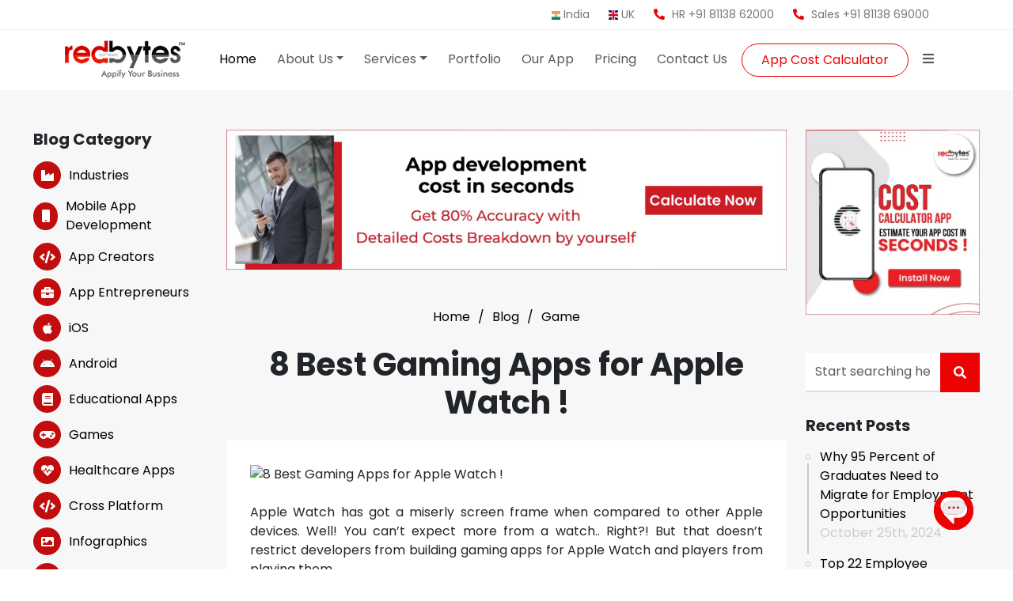

--- FILE ---
content_type: text/html; charset=utf-8
request_url: https://www.redbytes.in/best-apple-watch-games/
body_size: 11537
content:
<!DOCTYPE html><html lang="en"><head><meta charSet="utf-8"/><meta name="viewport" content="width=device-width"/><title>8 Best Gaming Apps for Apple Watch !</title><meta name="robots" content="index, follow"/><meta name="description" content="Checkout the best apple watch games for the Apple watch platform, Here is the list of 8 games are a must play for every wearables."/><link rel="canonical" href="https://www.redbytes.in/best-apple-watch-games/"/><meta property="og:locale" content="en_US"/><meta property="og:type" content="website"/><meta property="og:title" content="8 Best Gaming Apps for Apple Watch !"/><meta property="og:description" content="Checkout the best apple watch games for the Apple watch platform, Here is the list of 8 games are a must play for every wearables."/><meta property="og:url" content="https://www.redbytes.in/best-apple-watch-games/"/><meta property="og:site_name" content="Redbytes Softwares"/><meta name="twitter:card" content="summary"/><meta name="next-head-count" content="13"/><meta name="viewport" content="width=device-width, initial-scale=1"/><meta http-equiv="Cache-Control" content="no-cache, no-store, must-revalidate"/><meta http-equiv="Pragma" content="no-cache"/><meta http-equiv="Expires" content="0"/><meta name="google-site-verification" content="4TLXXrDLf79jc6vsQYUemCabwWwWCFxTYTKD7NPyOMs"/><link rel="icon" href="/images/favicon.png" sizes="32x32"/><link href="https://cdnjs.cloudflare.com/ajax/libs/font-awesome/5.15.4/css/all.min.css" rel="stylesheet" crossorigin="anonymous"/><meta property="og:url" content="https://www.redbytes.in/"/><meta property="og:type" content="website"/><meta property="og:title" content="Mobile Application Development Company Pune, India | Redbytes"/><meta property="og:description" content="Mobile Application Development Company Pune, India. Offers iPhone, iPad, Windows, Android App Development. Get free quote now!"/><meta property="og:image" content="https://wp.redbytes.in/wp-content/uploads/2023/08/Redbytessoftware_OG.jpg"/><meta name="twitter:card" content="summary_large_image"/><meta property="twitter:domain" content="redbytes.in"/><meta property="twitter:url" content="https://www.redbytes.in/"/><meta name="twitter:title" content="Mobile Application Development Company Pune, India | Redbytes"/><meta name="twitter:description" content="Mobile Application Development Company Pune, India. Offers iPhone, iPad, Windows, Android App Development. Get free quote now!"/><meta name="twitter:image" content="https://wp.redbytes.in/wp-content/uploads/2023/08/Redbytessoftware_OG.jpg"/><script>(function(w,d,s,l,i){w[l]=w[l]||[];w[l].push({'gtm.start':
                new Date().getTime(),event:'gtm.js'});var f=d.getElementsByTagName(s)[0],
                j=d.createElement(s),dl=l!='dataLayer'?'&l='+l:'';j.async=true;j.src=
                'https://www.googletagmanager.com/gtm.js?id='+i+dl;f.parentNode.insertBefore(j,f);
                })(window,document,'script','dataLayer','GTM-PMSWHZR');</script><link rel="preload" href="/_next/static/css/4697d0f3c34a1512.css" as="style"/><link rel="stylesheet" href="/_next/static/css/4697d0f3c34a1512.css" data-n-g=""/><noscript data-n-css=""></noscript><script defer="" nomodule="" src="/_next/static/chunks/polyfills-78c92fac7aa8fdd8.js"></script><script src="/_next/static/chunks/webpack-59c5c889f52620d6.js" defer=""></script><script src="/_next/static/chunks/framework-2c79e2a64abdb08b.js" defer=""></script><script src="/_next/static/chunks/main-a440c9183f16c2ca.js" defer=""></script><script src="/_next/static/chunks/pages/_app-39658883bb10f0de.js" defer=""></script><script src="/_next/static/chunks/237-503f4569beede83e.js" defer=""></script><script src="/_next/static/chunks/853-6ec915646da37321.js" defer=""></script><script src="/_next/static/chunks/594-05409e53425cc3e2.js" defer=""></script><script src="/_next/static/chunks/pages/%5Bpageslug%5D-749aefe9ef037fec.js" defer=""></script><script src="/_next/static/ATPr6tj2eTT6rsS_AzMGj/_buildManifest.js" defer=""></script><script src="/_next/static/ATPr6tj2eTT6rsS_AzMGj/_ssgManifest.js" defer=""></script></head><body><div id="__next"><div class="customnavbar" id="customnavbar"><div class="desktop-topnav"><div class="container"><div class="d-flex"><ul class="d-flex ms-auto"><li class="me-4"><a href="https://www.redbytes.in/" target="_blank" rel="noreferrer"><img src="/images/flag-of-india.gif" alt="Redbytes Softwares"/><span class="ms-1">India</span></a></li><li class="me-4"><a href="https://www.redbytes.co.uk/" target="_blank" rel="noreferrer"><img src="/images/uk_flag.png" alt="Redbytes Softwares"/><span class="ms-1">UK</span></a></li><li class="me-4"><a href="tel:+91-81138 62000"><i class="fa fa-phone-alt"></i> HR +91 81138 62000</a></li><li class="me-4"><a href="tel:+91-81138 69000"><i class="fa fa-phone-alt"></i> Sales +91 81138 69000</a></li></ul></div></div></div><nav class="navbar navbar-expand-lg"><div class="container"><a class="navbar-brand" href="/"><img src="/images/redbytes_logo.png" alt="Redbytes Softwares"/></a><button class="navbar-toggler" type="button" data-bs-toggle="collapse" data-bs-target="#navbarSupportedContent" aria-controls="navbarSupportedContent" aria-expanded="false" aria-label="Toggle navigation"><span class="navbar-toggler-icon"></span></button><div class="collapse navbar-collapse" id="navbarSupportedContent"><ul class="navbar-nav ms-auto mb-2 mb-lg-0"><li class="nav-item"><a class="nav-link active" aria-current="page" href="/">Home</a></li><li class="nav-item dropdown"><a class="nav-link dropdown-toggle" role="button" data-bs-toggle="dropdown" aria-expanded="false" href="/about-us/">About Us</a><ul class="dropdown-menu"><li><a class="dropdown-item" href="/about-us/">Who We Are?</a></li><li><a class="dropdown-item" href="/career/">Career</a></li><li><a class="dropdown-item" href="/how-we-work/">How We Work</a></li><li><a class="dropdown-item" href="/testbytes-our-software-testing-partner/">Testbytes - Testing Partner</a></li></ul></li><li class="nav-item dropdown servicesdropdownmenudesktop"><a class="nav-link dropdown-toggle" role="button" data-bs-toggle="dropdown" aria-expanded="false" href="/services/">Services</a><ul class="dropdown-menu"><div class="dropdown-menuservices"><div class="dropdown-menuservices-cols"><h4 class="mb-3">Industries</h4><ul class="mb-4"><li><a href="/automotive-industry/">Automotive Industry</a></li><li><a href="/ecommerce-app-development/">Ecommerce App Development</a></li><li><a href="/banking-finance-app-development/">Banking and Finance App Development</a></li><li><a href="/mvp-app-development/">MVP App Development</a></li></ul><h4 class="mb-3">Education</h4><ul class="mb-4"><li><a href="/educational-app-development/">Education App Development</a></li><li><a href="/learning-management-system/">Learning Management System</a></li></ul></div><div class="dropdown-menuservices-cols"><h4 class="mb-3">Solutions</h4><ul class="mb-4"><li><a href="/enterprise-mobile-app-development/">Enterprise Mobile App Development</a></li><li><a href="/tracking-and-delivery-app-development/">Tracking and Delivery</a></li><li><a href="/marketplace-app-development/">Marketplace App Development</a></li><li><a href="/iot-app-development/">IoT App Development</a></li><li><a href="/on-demand-services-app-development/">On Demand Services App Development</a></li><li><a href="/donation-app-development/">Donation App Development</a></li><li><a href="/redbytes-chatbot/">Redbytes Chatbot</a></li></ul><h4 class="mb-3"><a href="/app-maintenance-and-support/">App Maintenance &amp; Support</a></h4></div><div class="dropdown-menuservices-cols"><h4 class="mb-3">Technology</h4><ul class="mb-4"><li><a href="/ios-app-development-company/">iOS App Development</a></li><li><a href="/firebase-development-services/">Firebase Development Services</a></li><li><a href="/react-native-app-development-agency/">React Native App Development</a></li><li><a href="/xamarin-cross-platform-development-company/">Xamarin App Development</a></li><li><a href="/android-app-development/">Android App Development</a></li><li><a href="/outsystems/">Outsystems</a></li></ul><div class="mt-3"><a class="btn btn-primary btn-rounded" href="/services/">View All Services <i class="fa fa-arrow-right"></i></a></div></div></div></ul></li><li class="nav-item"><a class="nav-link" href="/portfolio/">Portfolio</a></li><li class="nav-item"><a class="nav-link" href="/app-development-cost-calculator-india/">Our App</a></li><li class="nav-item"><a class="nav-link" href="/pricing/">Pricing</a></li><li class="nav-item"><a class="nav-link" href="/contactus/?utm_source=Header&amp;utm_medium=Button&amp;utm_campaign=Contactus">Contact Us</a></li><li class="nav-item"><a class="nav-link btn btn-default btn-rounded px-4" href="https://mobileappdevelopmentcost.com/Calculator/Domain/?utm_source=RB_IN&amp;utm_medium=Top_Hero_Btn&amp;utm_campaign=Lead_gen" target="_blank" rel="noreferrer">App Cost Calculator</a></li><li class="nav-item"><div class="nav-link main-sidebarmenu-btn"><i class="fa fa-bars"></i></div></li></ul></div></div></nav><div class="responsivemenuicon-btn"><div><i class="fa fa-bars"></i></div></div></div><div class="main-sidebarmenu"><div class="main-sidebarmenu-close"></div><div class="main-sidebarmenu-wrapper"><div class="main-sidebarmenu-leftservicescol"><h2 class="mb-4"><small>Welcome to</small> Redbytes</h2><div class="row"><div class="col-lg-6"><h4 class="mb-3">Industries</h4><ul class="mb-4"><li><a href="/automotive-industry/">Automotive Industry</a></li><li><a href="/ecommerce-app-development/">Ecommerce App Development</a></li><li><a href="/banking-finance-app-development/">Banking and Finance App Development</a></li><li><a href="/mvp-app-development/">MVP App Development</a></li></ul><h4 class="mb-3">Education</h4><ul class="mb-4"><li><a href="/educational-app-development/">Education App Development</a></li><li><a href="/learning-management-system/">Learning Management System</a></li></ul><h4 class="mb-3">Solutions</h4><ul class="mb-4"><li><a href="/enterprise-mobile-app-development/">Enterprise Mobile App Development</a></li><li><a href="/tracking-and-delivery-app-development/">Tracking and Delivery</a></li><li><a href="/marketplace-app-development/">Marketplace App Development</a></li><li><a href="/iot-app-development/">IoT App Development</a></li><li><a href="/on-demand-services-app-development/">On Demand Services App Development</a></li><li><a href="/donation-app-development/">Donation App Development</a></li></ul><h4 class="mb-3"><a href="/app-maintenance-and-support/">App Maintenance &amp; Support</a></h4></div><div class="col-lg-6"><h4 class="mb-3">Technology</h4><ul class="mb-4"><li><a href="/ios-app-development-company/">iOS App Development<i class="fa fa-chevron-down"></i></a><ul><li><a href="/iphone-app-development-company/">iPhone App Development</a></li></ul></li><li><a href="/firebase-development-services/">Firebase Development Services</a></li><li><a href="/react-native-app-development-agency/">React Native App Development</a></li><li><a href="/xamarin-cross-platform-development-company/">Xamarin App Development</a></li><li><a href="/android-app-development/">Android App Development</a></li><li><a href="/outsystems/">Outsystems</a></li></ul><h4 class="mb-3">Hire Mobile App Developers</h4><ul class="mb-4"><li><a href="/hire-android-developers/">Hire Android Developers</a></li><li><a href="/hire-ios-developers/">Hire iOS Developers</a></li><li><a href="/hire-xamarin-developers/">Hire Xamarin Developers</a></li><li><a href="/hire-cross-platform-developers/">Hire Cross-Platform Developers</a></li><li><a href="/hire-dedicated-react-native-developers/">Hire React Native Developers</a></li></ul></div></div></div><div class="main-sidebarmenu-rightnav"><nav class="navbar navbar-expand-lg"><div id="navbarSupportedContentSidebar"><ul class="navbar-nav me-auto mb-2 mb-lg-0"><li class="nav-item dropdown"><a class="nav-link dropdown-toggle" href="#" role="button" data-bs-toggle="dropdown" aria-expanded="false">Services</a><ul class="dropdown-menu"><li><div class="entlabel-div"><label for="entlabel1">Industries <i class="fa fa-angle-down ms-2"></i></label><input type="checkbox" class="entlabel" id="entlabel1"/><ul><li><a href="/automotive-industry/">Automotive Industry</a></li><li><a href="/ecommerce-app-development/">Ecommerce App Development</a></li><li><a href="/banking-finance-app-development/">Banking and Finance App Development</a></li><li><a href="/mvp-app-development/">MVP App Development</a></li></ul></div></li><li><div class="entlabel-div"><label for="entlabel2">Education <i class="fa fa-angle-down ms-2"></i></label><input type="checkbox" class="entlabel" id="entlabel2"/><ul><li><a href="/educational-app-development/">Education App Development</a></li><li><a href="/learning-management-system/">Learning Management System</a></li></ul></div></li><li><div class="entlabel-div"><label for="entlabel3">Solutions <i class="fa fa-angle-down ms-2"></i></label><input type="checkbox" class="entlabel" id="entlabel3"/><ul><li><a href="/enterprise-mobile-app-development/">Enterprise Mobile App Development</a></li><li><a href="/tracking-and-delivery-app-development/">Tracking and Delivery</a></li><li><a href="/marketplace-app-development/">Marketplace App Development</a></li><li><a href="/iot-app-development/">IoT App Development</a></li><li><a href="/on-demand-services-app-development/">On Demand Services App Development</a></li><li><a href="/donation-app-development/">Donation App Development</a></li></ul></div></li><li><a class="dropdown-item" href="/app-maintenance-and-support/">App Maintenance &amp; Support</a></li><li><div class="entlabel-div"><label for="entlabel4">Technology <i class="fa fa-angle-down ms-2"></i></label><input type="checkbox" class="entlabel" id="entlabel4"/><ul><li><a href="/ios-app-development/">iOS App Development</a></li><li><a href="/iphone-app-development/">iPhone App Development</a></li><li><a href="/firebase-development-services/">Firebase Development Services</a></li><li><a href="/react-native-app-development/">React Native App Development</a></li><li><a href="/xamarin-cross-platform-development-company/">Xamarin App Development</a></li><li><a href="/android-app-development/">Android App Development</a></li><li><a href="/outsystems/">Outsystems</a></li></ul></div></li></ul></li><li class="nav-item desktopservicemenu"><a class="nav-link" href="/services/">Services</a></li><li class="nav-item"><a class="nav-link" href="/portfolio/">Portfolio</a></li><li class="nav-item"><a class="nav-link" href="/pricing/">Pricing</a></li><li class="nav-item"><a class="nav-link" href="/industry-insights/">Industry Insights</a></li><li class="nav-item"><a class="nav-link" href="/case-study/">Case Studies</a></li><li class="nav-item"><a class="nav-link" href="/how-we-work/">How We Work</a></li><li class="nav-item"><a class="nav-link" href="/app-development-cost-calculator-india/">Our App</a></li><li class="nav-item"><a class="nav-link" href="/blog/">Our Blogs</a></li><li class="nav-item"><a class="nav-link" href="/career/">Our Careers</a></li><li class="nav-item"><a class="nav-link" href="/about-us/">About Us</a></li><li class="nav-item mt-4 mb-2"><a target="_blank" rel="noreferrer" class="nav-link btn btn-default btn-rounded px-5" href="https://mobileappdevelopmentcost.com/hire-app-developer-cost/?utm_source=RB_IN&amp;utm_medium=Big_Menu_Btn&amp;utm_campaign=Lead_gen#select-the-categories">Developer Rate Calculator</a></li><li class="nav-item"><a class="nav-link btn btn-primary btn-rounded px-5" href="https://mobileappdevelopmentcost.com/Calculator/Domain/?utm_source=RB_IN&amp;utm_medium=Menu_CTA_CC&amp;utm_campaign=Lead_gen" target="_blank" rel="noreferrer">App Cost Calculator</a></li></ul></div></nav><div class="sidebarnav-cost_latest_img"><a href="https://play.google.com/store/apps/details?id=com.redbytes.projectcostcalculator&amp;hl=en" target="_blank" rel="noreferrer"><img src="/images/cost_latest_img.png" alt="Redbytes Cost Calculator"/><span class="mt-3">Download Our App</span></a></div><div class="my-5 sidebarnav-socialmenu"><ul><li><a href="/contactus/"><i class="fa fa-envelope"></i> <span>Mail</span></a></li><li><a href="tel: +91-81138 69000"><i class="fa fa-phone-alt"></i> <span>Call Us</span></a></li><li><a href="tel: +91-81138 62000"><i class="fa fa-user"></i> <span>Call HR</span></a></li><li><a href="https://api.whatsapp.com/send?phone=+918113869000&amp;text=Hi, Redbytes Team" target="_blank" rel="noreferrer"><i class="fab fa-whatsapp"></i> <span>What</span></a></li></ul></div></div></div></div><main id="main-layout"><div class="modal-in"><div class=""><div class="redbyte-model-body"><div class="redbyte-modal-content"><div class="redbytes-modal-header"><button type="button" class="btn-close btn-close" aria-label="Close" style="padding-left:30px"></button></div><div class="redbyte-modal-body"><div class="redbyte-model-contain"><div class="navbar-brand" href="/"><img src="/images/redbytes_logo.png" alt="Redbytes Softwares"/></div><br/><b>It takes only few seconds to calculate your <br/>App development cost</b> <br/><a type="button" class="mt-2 btn btn-primary btn-rounded btn-sm" target="_blank" rel="noreferrer" href="https://mobileappdevelopmentcost.com/Calculator/Domain/?utm_source=RB_IN&amp;utm_medium=PopUp_Btn&amp;utm_campaign=Lead_gen/">Calculate Now <i class="fa fa-arrow-right ms-2"></i></a><br/></div><p>(It&#x27;s FREE)</p></div></div></div></div></div><main id="cx-blog-main"><div class="container-fluid"><div class="row"><div class="col-lg-3"><a class="btn btn-primary coll-list" data-toggle="collapse-list" role="button" aria-expanded="true" style="margin-bottom:15px" aria-controls="collapseExample">All  Category</a><div class="collapse-list" style="display:none"><div class=""><div class="blogleft-sidebar"><h5 class="mb-3"><span><strong>Blog Category</strong></span></h5><ul class="mb-5"><li><a href="/category/industries/"><i class="fa fa-industry"></i> Industries</a></li><li><a href="/category/mobile-app-development/"><i class="fa fa-mobile"></i> Mobile App Development</a></li><li><a href="/category/app-creators/"><i class="fa fa-code"></i> App Creators</a></li><li><a href="/category/app-entrepreneurs/"><i class="fa fa-briefcase"></i> App Entrepreneurs</a></li><li><a href="/category/ios/"><i class="fab fa-apple"></i> iOS</a></li><li><a href="/category/android/"><i class="fab fa-android"></i> Android</a></li><li><a href="/category/educational-apps/"><i class="fa fa-book"></i> Educational Apps</a></li><li><a href="/category/game/"><i class="fa fa-gamepad"></i> Games</a></li><li><a href="/category/healthcare-apps/"><i class="fa fa-heartbeat"></i> Healthcare Apps</a></li><li><a href="/category/cross-platform/"><i class="fa fa-code"></i> Cross Platform</a></li><li><a href="/category/infographics/"><i class="fa fa-image"></i> Infographics</a></li><li><a href="/category/online-learning/"><i class="fa fa-globe"></i> Online Learning</a></li><li><a href="/category/tracking-and-delivery-apps/"><i class="fa fa-map-marker-alt"></i> Tracking and Delivery Apps</a></li></ul><h5 class="mb-3"><strong>Our Services</strong></h5><ul class="mb-5"><li><a href="/android-app-development/"><i class="fab fa-android"></i> Android App Development</a></li><li><a href="/ios-app-development-company/"><i class="fab fa-apple"></i> iOS App Development</a></li><li><a href="/xamarin-cross-platform-development-company/"><i class="fa fa-mobile"></i> Xamarin App Development</a></li><li><a href="/react-native-app-development/"><i class="fab fa-react"></i> React Native App Development</a></li><li><a href="/mvp-app-development/"><i class="fa fa-cloud"></i> MVP App Development</a></li><li><a href="/firebase-development-services/"><i class="fa fa-code"></i> Firebase Development</a></li></ul></div></div></div><div class="blogleft-sidebar only-view-pc"><h5 class="mb-3"><span><strong>Blog Category</strong></span></h5><ul class="mb-5"><li><a href="/category/industries/"><i class="fa fa-industry"></i> Industries</a></li><li><a href="/category/mobile-app-development/"><i class="fa fa-mobile"></i> Mobile App Development</a></li><li><a href="/category/app-creators/"><i class="fa fa-code"></i> App Creators</a></li><li><a href="/category/app-entrepreneurs/"><i class="fa fa-briefcase"></i> App Entrepreneurs</a></li><li><a href="/category/ios/"><i class="fab fa-apple"></i> iOS</a></li><li><a href="/category/android/"><i class="fab fa-android"></i> Android</a></li><li><a href="/category/educational-apps/"><i class="fa fa-book"></i> Educational Apps</a></li><li><a href="/category/game/"><i class="fa fa-gamepad"></i> Games</a></li><li><a href="/category/healthcare-apps/"><i class="fa fa-heartbeat"></i> Healthcare Apps</a></li><li><a href="/category/cross-platform/"><i class="fa fa-code"></i> Cross Platform</a></li><li><a href="/category/infographics/"><i class="fa fa-image"></i> Infographics</a></li><li><a href="/category/online-learning/"><i class="fa fa-globe"></i> Online Learning</a></li><li><a href="/category/tracking-and-delivery-apps/"><i class="fa fa-map-marker-alt"></i> Tracking and Delivery Apps</a></li></ul><h5 class="mb-3"><strong>Our Services</strong></h5><ul class="mb-5"><li><a href="/android-app-development/"><i class="fab fa-android"></i> Android App Development</a></li><li><a href="/ios-app-development-company/"><i class="fab fa-apple"></i> iOS App Development</a></li><li><a href="/xamarin-cross-platform-development-company/"><i class="fa fa-mobile"></i> Xamarin App Development</a></li><li><a href="/react-native-app-development/"><i class="fab fa-react"></i> React Native App Development</a></li><li><a href="/mvp-app-development/"><i class="fa fa-cloud"></i> MVP App Development</a></li><li><a href="/firebase-development-services/"><i class="fa fa-code"></i> Firebase Development</a></li></ul></div></div><div class="col-lg-6 mb-5 mainblogcontentpage"><a href="https://mobileappdevelopmentcost.com/Calculator/Domain/?utm_source=RB_IN&amp;utm_medium=Blog_Header_Banner&amp;utm_campaign=Lead_gen" target="_blank" rel="noreferrer"><img src="/images/thumbnail-rb-cost-app-header-1.webp" alt="Redbytes IN website" style="width:100%;height:auto"/></a><div class="blog-breadcrumbs mt-5 mb-4"><ul><li><a href="/">Home</a></li><li><a href="/blog/">Blog</a></li><li><a href="/category/game/">Game</a></li></ul></div><h1 class="mb-4 text-center fw-bold">8 Best Gaming Apps for Apple Watch !</h1><div class="mainblogcenteredcontent"><div class="bloginner-imgfeat mb-4"><img src="https://wp.redbytes.in/wp-content/uploads/2016/05/8-Best-Gaming-Apps-for-Apple-Watch.jpg" alt="8 Best Gaming Apps for Apple Watch !"/></div><div><p style="text-align: justify;">Apple Watch has got a miserly screen frame when compared to other Apple devices. Well! You can&#8217;t expect more from a watch.. Right?! But that doesn&#8217;t restrict developers from building gaming apps for Apple Watch and players from playing them.</p>
<p><a href="https://www.redbytes.in/ios-app-development-company/"><img fetchpriority="high" decoding="async" class="aligncenter wp-image-11982" src="https://redbytesinnextjsbackend.technoallianceindia.com/wp-content/uploads/2016/05/Design-Develop-Deploy-Smarter-iOS-Apps-1.jpg" alt="" width="1000" height="162" srcset="https://wp.redbytes.in/wp-content/uploads/2016/05/Design-Develop-Deploy-Smarter-iOS-Apps-1.jpg 728w, https://wp.redbytes.in/wp-content/uploads/2016/05/Design-Develop-Deploy-Smarter-iOS-Apps-1-300x49.jpg 300w" sizes="(max-width: 1000px) 100vw, 1000px" /></a></p>
<p style="text-align: justify;">Here is a list of the most popular gaming apps for Apple Watch that&#8217;s worth a try.</p>
<p style="text-align: justify;"><span style="color: #ff0000;"><strong>1. Lifeline</strong></span></p>
<p><img decoding="async" class="aligncenter wp-image-11972 size-full" src="https://redbytesinnextjsbackend.technoallianceindia.com/wp-content/uploads/2016/05/lifeline.png" alt="" width="737" height="294" srcset="https://wp.redbytes.in/wp-content/uploads/2016/05/lifeline.png 737w, https://wp.redbytes.in/wp-content/uploads/2016/05/lifeline-300x120.png 300w" sizes="(max-width: 737px) 100vw, 737px" /></p>
<p style="text-align: justify;">Lifeline is one unique gaming app that is really designed to play from the Apple watch. The main attraction is that the game happens in real time.</p>
<p style="text-align: justify;">In this game, you receive push notifications from time to time, sent by Taylor, an astronaut whose spaceship has crash-landed on an alien moon.</p>
<p style="text-align: justify;">He is looking for help and the only person that he seems to be able to contact is the game player. The player has to take crucial decisions so as to keep him alive.</p>
<p><strong>Download : <a href="https://itunes.apple.com/in/app/lifeline-whiteout/id1094429166#?platform=appleWatch">Apple Watch</a></strong></p>
<p style="text-align: justify;"><span style="color: #ff0000;"><strong>2. Runeblade</strong></span></p>
<p><img decoding="async" class="aligncenter wp-image-11973 size-full" src="https://redbytesinnextjsbackend.technoallianceindia.com/wp-content/uploads/2016/05/runeblade.png" alt="" width="739" height="294" srcset="https://wp.redbytes.in/wp-content/uploads/2016/05/runeblade.png 739w, https://wp.redbytes.in/wp-content/uploads/2016/05/runeblade-300x119.png 300w" sizes="(max-width: 739px) 100vw, 739px" /></p>
<p style="text-align: justify;">Developers claim that it is &#8220;the first award winning fantasy adventure game for the Apple Watch&#8221;. The game story is about the order of the War Mages faced with a serious threat, as the angry Arai is determined to destroy the world.</p>
<p><a href="https://www.redbytes.in/ios-app-development-company/"><img loading="lazy" decoding="async" class="aligncenter wp-image-11983" src="https://redbytesinnextjsbackend.technoallianceindia.com/wp-content/uploads/2016/05/Create-highly-in-trend-enhanced-user-friendly-iOS-apps-300x49.jpg" alt="" width="1000" height="162" srcset="https://wp.redbytes.in/wp-content/uploads/2016/05/Create-highly-in-trend-enhanced-user-friendly-iOS-apps-300x49.jpg 300w, https://wp.redbytes.in/wp-content/uploads/2016/05/Create-highly-in-trend-enhanced-user-friendly-iOS-apps.jpg 728w" sizes="(max-width: 1000px) 100vw, 1000px" /></a></p>
<p style="text-align: justify;">In this adventure game with mighty spells and magical artefacts, you are the armored heroine who fight against the rising darkness; grabbing your Runeblade and slashing away at mystical creatures &amp; bosses.</p>
<p style="text-align: justify;"><span style="color: #ff0000;"><strong>3. Spy_Watch</strong></span></p>
<p><img loading="lazy" decoding="async" class="aligncenter wp-image-11974 size-full" src="https://redbytesinnextjsbackend.technoallianceindia.com/wp-content/uploads/2016/05/spy-watch-apple-watch.jpg" alt="" width="1024" height="768" srcset="https://wp.redbytes.in/wp-content/uploads/2016/05/spy-watch-apple-watch.jpg 1024w, https://wp.redbytes.in/wp-content/uploads/2016/05/spy-watch-apple-watch-300x225.jpg 300w, https://wp.redbytes.in/wp-content/uploads/2016/05/spy-watch-apple-watch-768x576.jpg 768w" sizes="(max-width: 1024px) 100vw, 1024px" /></p>
<p style="text-align: justify;">Spy_Watch is a text based adventure game with a bewitching storyline. Your father, head of a spy agency, has been put to death by unknown enemies. Now you are at charge and your missions include enemy assassinations to rebuilding the organisation.</p>
<p style="text-align: justify;">You have to complete operations by taking crucial decisions and giving directions to your fellow spy agent. The game notifies you of updates and action progresses in actual time.</p>
<p style="text-align: justify;"><span style="color: #ff0000;"><strong>4. Rules!</strong></span></p>
<p><img loading="lazy" decoding="async" class="aligncenter wp-image-11976 size-full" src="https://redbytesinnextjsbackend.technoallianceindia.com/wp-content/uploads/2016/05/rules-1.png" alt="" width="737" height="292" srcset="https://wp.redbytes.in/wp-content/uploads/2016/05/rules-1.png 737w, https://wp.redbytes.in/wp-content/uploads/2016/05/rules-1-300x119.png 300w" sizes="(max-width: 737px) 100vw, 737px" /></p>
<p style="text-align: justify;">This cute and colorful puzzle game is a bite-sized mini-version of the same iPhone game with 10 different stages. As a simple picture sorting game with multiple sorting rules getting added on each turn until you lose, this app can provide you brain exercise on a daily basis.</p>
<p><strong>Download : <a href="https://itunes.apple.com/ca/app/rules/id840811083#?platform=appleWatch">Apple Watch</a></strong></p>
<p style="text-align: justify;"><span style="color: #ff0000;"><strong>5. </strong></span><strong style="color: #ff0000;">Trivia Crack</strong><strong style="color: #ff0000;"> </strong></p>
<p><img loading="lazy" decoding="async" class="aligncenter wp-image-11977 size-full" src="https://redbytesinnextjsbackend.technoallianceindia.com/wp-content/uploads/2016/05/trivia.png" alt="" width="735" height="291" srcset="https://wp.redbytes.in/wp-content/uploads/2016/05/trivia.png 735w, https://wp.redbytes.in/wp-content/uploads/2016/05/trivia-300x119.png 300w" sizes="(max-width: 735px) 100vw, 735px" /></p>
<p style="text-align: justify;">This game tests your general knowledge whenever you can have a few minutes to spare. All you have to do is just spin the colorful category wheel &#8211; &#8220;Willy&#8221;.</p>
<p style="text-align: justify;">You can start growing your knowledge by answering the hundreds of thousands of fun and exciting questions, touching topics from geography to entertainment.</p>
<p style="text-align: center;"><em><strong>Read also : <a href="https://www.redbytes.in/top-iphone-and-ipad-apps-2018/">Top iPhone and iPad Apps on App Store</a></strong></em></p>
<p style="text-align: justify;">The game also allows you to pair up with random opponents that keep up the challenge.</p>
<p><strong>Download : <a href="https://itunes.apple.com/in/app/trivia-crack/id651510680#?platform=appleWatch">Apple Watch</a></strong></p>
<p style="text-align: justify;"><span style="color: #ff0000;"><strong>6. LCD Games &#8211; Alien Invasion</strong></span></p>
<p><img loading="lazy" decoding="async" class="aligncenter wp-image-11978 size-full" src="https://redbytesinnextjsbackend.technoallianceindia.com/wp-content/uploads/2016/05/lcd-games.png" alt="" width="738" height="291" srcset="https://wp.redbytes.in/wp-content/uploads/2016/05/lcd-games.png 738w, https://wp.redbytes.in/wp-content/uploads/2016/05/lcd-games-300x118.png 300w" sizes="(max-width: 738px) 100vw, 738px" /></p>
<p style="text-align: justify;">Alien Invasion is a simple game that runs harmonious with one of those classic LCD handheld games in the 1980&#8217;s which are made popular by Tiger and Nintendo.</p>
<p style="text-align: justify;">In this game, the goal is to collect/save all the little transparent aliens escaping from the earth&#8217;s atmosphere before they explode in the vacuum of space. You should use the digital crown to move your ship left or right.</p>
<p><a href="https://www.redbytes.in/android-app-development/"><img loading="lazy" decoding="async" class="aligncenter wp-image-11984" src="https://redbytesinnextjsbackend.technoallianceindia.com/wp-content/uploads/2016/05/Looking-to-Build-a-Highly-Interactive-and-Customizable-Mobile-App-1-300x61.jpg" alt="" width="1000" height="202" srcset="https://wp.redbytes.in/wp-content/uploads/2016/05/Looking-to-Build-a-Highly-Interactive-and-Customizable-Mobile-App-1-300x61.jpg 300w, https://wp.redbytes.in/wp-content/uploads/2016/05/Looking-to-Build-a-Highly-Interactive-and-Customizable-Mobile-App-1.jpg 728w" sizes="(max-width: 1000px) 100vw, 1000px" /></a></p>
<p style="text-align: justify;">There are also two optional modes A and B, by which you can increase/decrease the level of complexity by increasing/decreasing the speed.</p>
<p><strong>Download : <a href="https://itunes.apple.com/us/app/lcd-games-alien-invasion/id1061483549#?platform=appleWatch">Apple Watch</a></strong></p>
<p style="text-align: justify;"><span style="color: #ff0000;"><strong>7. Tamagotchi Classic</strong></span></p>
<p><img loading="lazy" decoding="async" class="aligncenter wp-image-11979 size-full" src="https://redbytesinnextjsbackend.technoallianceindia.com/wp-content/uploads/2016/05/tamagotchi.png" alt="" width="989" height="423" srcset="https://wp.redbytes.in/wp-content/uploads/2016/05/tamagotchi.png 989w, https://wp.redbytes.in/wp-content/uploads/2016/05/tamagotchi-300x128.png 300w, https://wp.redbytes.in/wp-content/uploads/2016/05/tamagotchi-768x328.png 768w" sizes="(max-width: 989px) 100vw, 989px" /></p>
<p style="text-align: justify;">The handheld game toy you obsessed in the 90&#8217;s is back with its digital pet game, the Tamagotchi Classic. In this game, you&#8217;ll get notification when your Tamagotchi needs anything like feeding, flushing their droppings or playing with them. You should give them more time if you want to raise them well.</p>
<p style="text-align: justify;"><span style="color: #ff0000;"><strong>8. Sonic Dash 2: Sonic Boom</strong></span></p>
<p><img loading="lazy" decoding="async" class="aligncenter wp-image-11980 size-full" src="https://redbytesinnextjsbackend.technoallianceindia.com/wp-content/uploads/2016/05/sonic.png" alt="" width="987" height="421" srcset="https://wp.redbytes.in/wp-content/uploads/2016/05/sonic.png 987w, https://wp.redbytes.in/wp-content/uploads/2016/05/sonic-300x128.png 300w, https://wp.redbytes.in/wp-content/uploads/2016/05/sonic-768x328.png 768w" sizes="(max-width: 987px) 100vw, 987px" /></p>
<p style="text-align: justify;">Although not available by itself as a game, SEGA&#8217;s Sonic runner has this sonic-themed pedometer companion app for the Apple watch.</p>
<p style="text-align: center;"><em><strong>Read also : <a href="https://www.redbytes.in/ios-app-development-tools-2018/">Essential iOS App Development Tools (2018)</a></strong></em></p>
<p style="text-align: justify;">It uses Apple watch&#8217;s fitness tracking to unlock additions like rings and sidekick sprites in the Sonic Dash 2 game for iPhone based on how far you have walked.</p>
<p><strong>Download : <a href="https://itunes.apple.com/in/app/sonic-dash-2-sonic-boom/id968744559#?platform=ipad">Apple Watch</a></strong></p>
<p><a href="https://www.redbytes.in/app-cost-calculator/"><img loading="lazy" decoding="async" class="aligncenter wp-image-11964 size-full" src="https://redbytesinnextjsbackend.technoallianceindia.com/wp-content/uploads/2018/12/Have-an-App-Idea-1-4.jpg" alt="" width="1200" height="300" srcset="https://wp.redbytes.in/wp-content/uploads/2018/12/Have-an-App-Idea-1-4.jpg 1200w, https://wp.redbytes.in/wp-content/uploads/2018/12/Have-an-App-Idea-1-4-300x75.jpg 300w, https://wp.redbytes.in/wp-content/uploads/2018/12/Have-an-App-Idea-1-4-1024x256.jpg 1024w, https://wp.redbytes.in/wp-content/uploads/2018/12/Have-an-App-Idea-1-4-768x192.jpg 768w" sizes="(max-width: 1200px) 100vw, 1200px" /></a></p>
</div></div></div><div class="col-lg-3"><div class="blogright-sidebar"><a href="https://bit.ly/3JLbpBu" target="_blank" rel="noreferrer"><img src="/images/cost-calculator-app2.webp" alt="Redbytes IN website" style="width:100%;height:auto"/></a><div class="mt-5 searchcard-sidebar"><form><div class="formsInp"><input type="text" class="form-control" placeholder="Start searching here..." required=""/></div><div class="searchBtnmain"><button type="submit" class="searchBtn"><i class="fa fa-search"></i></button></div></form></div><h5 class="mb-3"><strong>Recent Posts</strong></h5><div class="timelinecards"><ul><li><a href="/why-95-percent-of-graduates-need-to-migrate-for-employment-opportunities/"><strong>Why 95 Percent of Graduates Need to Migrate for Employment Opportunities</strong></a><span>October 25th, 2024</span></li><li><a href="/employee-attendance-tracking-apps/"><strong>Top 22 Employee Attendance Tracking Apps [Updated 2023]</strong></a><span>September 19th, 2023</span></li><li><a href="/best-business-apps/"><strong>30 Best Business Apps For Android & iOS [Updated in 2023]</strong></a><span>September 15th, 2023</span></li><li><a href="/best-apps-for-teachers-and-educators/"><strong>30 Best Apps For Teachers and Educators [Updated in 2023]</strong></a><span>September 8th, 2023</span></li><li><a href="/how-much-does-it-cost-to-develop-an-app/"><strong>How Much Does it Cost to Develop a Mobile App in India?</strong></a><span>September 7th, 2023</span></li></ul></div><div class="contactformsidebar mt-5"><h5 class="mb-3"><strong>Contact Us</strong></h5><form class="form needs-validation" novalidate="" autoComplete="off"><div class="row" id="innerFormMain"><div class="col-md-12"><div class="form-group my-2 has-validation"><div class="formicon"><i class="fa fa-user"></i></div><input required="" type="text" name="name" class="form-control mediaWay mb-3" placeholder="Enter your name"/></div><div class="form-group my-2 has-validation"><div class="formicon"><i class="fa fa-envelope"></i></div><input required="" name="email" type="email" class="form-control mediaWay mb-3" placeholder="Enter your email address"/><div class="invalid-feedback">Please enter valid email address</div></div><div class="form-group my-2 has-validation"><div class=" react-tel-input "><div class="special-label">Phone</div><input class="form-control " placeholder="Phone Number" type="tel" value="+91"/><div class="flag-dropdown "><div class="selected-flag" title="India: + 91" tabindex="0" role="button" aria-haspopup="listbox"><div class="flag in"><div class="arrow"></div></div></div></div></div></div><div class="form-group my-2 has-validation"><select class="form-control form_bgnd"><option disabled="" selected="">Subject</option></select></div><div class="form-group my-2 has-validation"><div class="formicon"><i class="fa fa-comment"></i></div><textarea required="" name="message" class="form-control mediaWay mb-3" rows="5" placeholder="Enter your Message..."></textarea><div class="invalid-feedback">Please enter message</div></div><div class="formconfirm-msg" style="display:none"><div style="display:inline-block;border:solid 1px #ccc;padding:10px;margin:10px 0;font-weight:bold;color:#000;box-shadow:0 5px 20px rgba(0,0,0,0.1)">Thanks for sending the email, we will get in touch with you soon.</div></div><div class="submitBtn"><button type="submit" class="btn btn-primary btn-rounded btn-lg fw-bold">Submit <i class="fa fa-arrow-right"></i></button><br/><strong class="text-center"></strong><br/></div></div></div></form></div><div class="pt-3 mb-5"><a href="https://mobileappdevelopmentcost.com/Calculator/Domain/?utm_source=RB_IN&amp;utm_medium=Big_Blog_Banner_Img&amp;utm_campaign=Lead_gen" target="_blank" rel="noreferrer"><img src="/images/rb-banner.webp" alt="Redbytes IN website" style="width:100%;height:auto"/></a></div></div><div class="searchmodal-popup"><div class="searchmodal-popup-close"></div><div class="searchmodal-popup-inner"><div class="containerwrapper"><h4>Search Results for: <strong></strong></h4><div class="row"><h4>Loading...</h4></div></div></div></div></div></div></div></main></main><div class="footer"><div class="footer-inner"><div class="container"><div class="footer-logo"><img src="/images/redbytes_logo.png" alt="logo"/></div></div><div class="container"><div class="row"><div class="col-lg-3"><div class="footer-heading">Hire App Developers</div><div class="footer-nav"><ul><li><a href="/hire-android-developers/">Hire Android Developers</a></li><li> <a href="/hire-ios-developers/">Hire iOS Developers</a></li><li> <a href="/hire-xamarin-developers/">Hire Xamarin Developers</a></li><li><a href="/hire-cross-platform-developers/">Hire Cross-Platform Developers</a></li><li><a href="/hire-dedicated-react-native-developers/">Hire React Native Developers</a></li></ul></div></div><div class="col-lg-3"><div class="footer-heading">Technology</div><div class="footer-nav"><ul><li><a href="/ios-app-development-company/">iOS App Development</a></li><li><a href="/firebase-development-services/">Firebase Development Services</a></li><li><a href="/react-native-app-development-agency/">React Native App Development</a></li><li><a href="/xamarin-cross-platform-development-company/">Xamarin App Development</a></li><li><a href="/android-app-development/">Android App Development</a></li><li><a href="/mvp-app-development/">MVP App Development</a></li><li><a href="/outsystems/">Outsystems</a></li></ul></div></div><div class="col-lg-3"><div class="footer-heading">Solutions</div><div class="footer-nav"><ul><li><a href="/enterprise-mobile-app-development/">Enterprise Mobile App Development</a></li><li><a href="/tracking-and-delivery-app-development/">Tracking And Delivery</a></li><li><a href="/marketplace-app-development/">Marketplace App Development</a></li><li><a href="/iot-app-development/">IoT App Development</a></li><li><a href="/on-demand-services-app-development/">On Demand Services App Development</a></li><li><a href="/donation-app-development/">Donation App Development</a></li></ul></div></div><div class="col-lg-3"><div class="footer-heading">Our Sister Sites</div><div class="footer-nav"><ul><li><a href="https://www.edsys.in/" target="_blank" rel="noreferrer">Edsys-Education Systems &amp; Solutions<!-- --> </a></li><li><a href="https://testbytes.net/" target="_blank" rel="noreferrer">Testbytes-Software Testing Services</a></li><li><a href="https://www.probytes.net/" target="_blank" rel="noreferrer">Probytes-Web Development Services</a></li></ul></div></div></div></div><div class="container"><div class="row"><div class="col-lg-3"><div class="footer-heading"><a href="/app-maintenance-and-support/">App Maintenance &amp; Support</a></div><div class="footer-heading">Education</div><div class="footer-nav"><ul><li><a href="/educational-app-development/">Education App Development</a></li><li><a href="/learning-management-system/">Learning Management System</a></li></ul></div></div><div class="col-lg-3"><div class="footer-heading">Industries</div><div class="footer-nav"><ul><li><a href="/mobile-game-development/">Mobile Game Development</a></li><li><a href="/automotive-industry/">Automotive Industry</a></li><li><a href="/ecommerce-app-development/">Ecommerce App Development</a></li><li><a href="/banking-finance-app-development/">Banking and Finance App Development</a></li></ul></div></div><div class="col-lg-3"><div class="footer-heading">Other</div><div class="footer-nav"><ul><li><a href="/industry-insights/">Industry Insights</a></li><li><a href="/mobile-app-development-companies-in-india/">Mobile App Development Campnies In India</a></li><li><a href="/it-companies-in-aurangabad/">IT Campnies In Aurangabad</a></li></ul></div></div><div class="col-lg-3"><div class="footer-heading pb-3">Our Blog</div><ul class="footerblog-links"><li><a href="/best-free-online-arcade-games/"><img src="/images/20-Best-Free-Online-Arcade-Games.jpg" alt="20-Best-Free-Online-Arcade-Games"/></a></li><li><a href="/best-games-for-iphone-x/"><img src="/images/15-Best-Gaming-Apps-for-iPhone-X.jpg" alt="15-Best-Gaming-Apps-for-iPhone-X"/></a></li><li><a href="/best-car-racing-games-for-android/"><img src="/images/15-best-car-racing-games.jpg" alt="15-best-car-racing-games"/></a></li><li><a href="/kotlin-app-development-company/"><img src="/images/Kotlin-App-Development-Company-1.jpg" alt="Kotlin-App-Development-Company-1"/></a></li></ul><a class="btn btn-default mt-1 btn-rounded btn-sm" href="/blog/">View more 540 blogs <i class="fa fa-arrow-right ms-1"></i></a><div class="mt-4 social-media-list">Follow us on</div><div class="social-links"><ul><li><a href="https://www.facebook.com/RedbytesMobileAppDevelopmentCompany/" target="_blank" rel="noreferrer"><i class="fab fa-facebook"></i></a></li><li><a href="https://twitter.com/RedBytes" target="_blank" rel="noreferrer"><i class="fab fa-twitter"></i></a></li><li><a href="https://www.linkedin.com/company/redbytes-software" target="_blank" rel="noreferrer"><i class="fab fa-linkedin"></i></a></li><li><a href="https://in.pinterest.com/redbytesoftware/" target="_blank" rel="noreferrer"><i class="fab fa-pinterest"></i></a></li><li><a href="https://www.slideshare.net/redbytes_software" target="_blank" rel="noreferrer"><i class="fab fa-slideshare"></i></a></li></ul></div></div></div></div><div class="container"><div class="row"><div class="col-lg-8"><div class="download-protected"><a target="_blank" rel="noreferrer" href="https://wp.redbytes.in/wp-content/uploads/2023/08/Corporate_final.pptx"><img src="https://wp.redbytes.in/wp-content/uploads/2023/08/download_pdf_image.jpeg" class="dmca" alt="download-protected"/></a><a target="_blank" rel="noreferrer" href="https://www.copyscape.com/"><img src="https://wp.redbytes.in/wp-content/uploads/2023/08/copyscape-banner-white-160x56-1.png" class="download-pdf" alt="download-pdf"/></a><a target="_blank" rel="noreferrer" href="https://www.dmca.com/"><img src="https://wp.redbytes.in/wp-content/uploads/2023/08/dmca_img.jpg" class="copy-scap" alt="copy-scap"/></a></div></div></div></div></div></div><div class="copy-r8"><div class="copy-r8-txt">Copyrights 2023, Redbytes. All rights reserved.<!-- --> <a href="/privacy/">Privacy Policy</a> Digital Marketing by JointViews</div></div><div id="whatsapp-chat-widget" class="whatsapp-chat-widget"><div id="wa-widget-send-button"><i class="fab fa-whatsapp wa-messenger-svg-whatsapp wh-svg-icon"></i></div></div><div class="responsivefooter-menu"><ul><li><a href="/contactus/"><i class="fa fa-envelope"></i><span>Email</span></a></li><li><a href="/hire-mobile-app-developers/"><i class="fa fa-user"></i><span>Hire</span></a></li><li><a href="/app-development-cost-calculator-india/" target="_blank" rel="noreferrer"><i class="fa fa-dollar-sign"></i><span>Cost Calc.</span></a></li><li><a href="tel:+918113869000"><i class="fa fa-phone rotate-icon"></i><span>Call</span></a></li><li><a href="/portfolio/"><i class="fa fa-image"></i><span>Portfolio</span></a></li></ul></div><a href="#" class="back-top-btn"></a><div class="chat-container"><div class="button-container"><img src="/_next/static/media/ft-chatbot.d23e129e.svg" alt="" cursor="pointer" width="50"/></div></div></div><script id="__NEXT_DATA__" type="application/json">{"props":{"pageProps":{"singlepage":{"data":{"page":null},"extensions":{"debug":[{"type":"DEBUG_LOGS_INACTIVE","message":"GraphQL Debug logging is not active. To see debug logs, GRAPHQL_DEBUG must be enabled."}]}},"postsinglepage":{"data":{"post":{"title":"8 Best Gaming Apps for Apple Watch !","seo":{"metaDesc":"Checkout the best apple watch games for the Apple watch platform, Here is the list of 8 games are a must play for every wearables."},"slug":"best-apple-watch-games","author":{"node":{"name":"rbsupadminnextjssite"}},"categories":{"nodes":[{"name":"Game","slug":"game"},{"name":"Industries","slug":"industries"}]},"featuredImage":{"node":{"sourceUrl":"https://wp.redbytes.in/wp-content/uploads/2016/05/8-Best-Gaming-Apps-for-Apple-Watch.jpg"}},"date":"2016-05-30T10:41:09","content":"\u003cp style=\"text-align: justify;\"\u003eApple Watch has got a miserly screen frame when compared to other Apple devices. Well! You can\u0026#8217;t expect more from a watch.. Right?! But that doesn\u0026#8217;t restrict developers from building gaming apps for Apple Watch and players from playing them.\u003c/p\u003e\n\u003cp\u003e\u003ca href=\"https://www.redbytes.in/ios-app-development-company/\"\u003e\u003cimg fetchpriority=\"high\" decoding=\"async\" class=\"aligncenter wp-image-11982\" src=\"https://redbytesinnextjsbackend.technoallianceindia.com/wp-content/uploads/2016/05/Design-Develop-Deploy-Smarter-iOS-Apps-1.jpg\" alt=\"\" width=\"1000\" height=\"162\" srcset=\"https://wp.redbytes.in/wp-content/uploads/2016/05/Design-Develop-Deploy-Smarter-iOS-Apps-1.jpg 728w, https://wp.redbytes.in/wp-content/uploads/2016/05/Design-Develop-Deploy-Smarter-iOS-Apps-1-300x49.jpg 300w\" sizes=\"(max-width: 1000px) 100vw, 1000px\" /\u003e\u003c/a\u003e\u003c/p\u003e\n\u003cp style=\"text-align: justify;\"\u003eHere is a list of the most popular gaming apps for Apple Watch that\u0026#8217;s worth a try.\u003c/p\u003e\n\u003cp style=\"text-align: justify;\"\u003e\u003cspan style=\"color: #ff0000;\"\u003e\u003cstrong\u003e1. Lifeline\u003c/strong\u003e\u003c/span\u003e\u003c/p\u003e\n\u003cp\u003e\u003cimg decoding=\"async\" class=\"aligncenter wp-image-11972 size-full\" src=\"https://redbytesinnextjsbackend.technoallianceindia.com/wp-content/uploads/2016/05/lifeline.png\" alt=\"\" width=\"737\" height=\"294\" srcset=\"https://wp.redbytes.in/wp-content/uploads/2016/05/lifeline.png 737w, https://wp.redbytes.in/wp-content/uploads/2016/05/lifeline-300x120.png 300w\" sizes=\"(max-width: 737px) 100vw, 737px\" /\u003e\u003c/p\u003e\n\u003cp style=\"text-align: justify;\"\u003eLifeline is one unique gaming app that is really designed to play from the Apple watch. The main attraction is that the game happens in real time.\u003c/p\u003e\n\u003cp style=\"text-align: justify;\"\u003eIn this game, you receive push notifications from time to time, sent by Taylor, an astronaut whose spaceship has crash-landed on an alien moon.\u003c/p\u003e\n\u003cp style=\"text-align: justify;\"\u003eHe is looking for help and the only person that he seems to be able to contact is the game player. The player has to take crucial decisions so as to keep him alive.\u003c/p\u003e\n\u003cp\u003e\u003cstrong\u003eDownload : \u003ca href=\"https://itunes.apple.com/in/app/lifeline-whiteout/id1094429166#?platform=appleWatch\"\u003eApple Watch\u003c/a\u003e\u003c/strong\u003e\u003c/p\u003e\n\u003cp style=\"text-align: justify;\"\u003e\u003cspan style=\"color: #ff0000;\"\u003e\u003cstrong\u003e2. Runeblade\u003c/strong\u003e\u003c/span\u003e\u003c/p\u003e\n\u003cp\u003e\u003cimg decoding=\"async\" class=\"aligncenter wp-image-11973 size-full\" src=\"https://redbytesinnextjsbackend.technoallianceindia.com/wp-content/uploads/2016/05/runeblade.png\" alt=\"\" width=\"739\" height=\"294\" srcset=\"https://wp.redbytes.in/wp-content/uploads/2016/05/runeblade.png 739w, https://wp.redbytes.in/wp-content/uploads/2016/05/runeblade-300x119.png 300w\" sizes=\"(max-width: 739px) 100vw, 739px\" /\u003e\u003c/p\u003e\n\u003cp style=\"text-align: justify;\"\u003eDevelopers claim that it is \u0026#8220;the first award winning fantasy adventure game for the Apple Watch\u0026#8221;. The game story is about the order of the War Mages faced with a serious threat, as the angry Arai is determined to destroy the world.\u003c/p\u003e\n\u003cp\u003e\u003ca href=\"https://www.redbytes.in/ios-app-development-company/\"\u003e\u003cimg loading=\"lazy\" decoding=\"async\" class=\"aligncenter wp-image-11983\" src=\"https://redbytesinnextjsbackend.technoallianceindia.com/wp-content/uploads/2016/05/Create-highly-in-trend-enhanced-user-friendly-iOS-apps-300x49.jpg\" alt=\"\" width=\"1000\" height=\"162\" srcset=\"https://wp.redbytes.in/wp-content/uploads/2016/05/Create-highly-in-trend-enhanced-user-friendly-iOS-apps-300x49.jpg 300w, https://wp.redbytes.in/wp-content/uploads/2016/05/Create-highly-in-trend-enhanced-user-friendly-iOS-apps.jpg 728w\" sizes=\"(max-width: 1000px) 100vw, 1000px\" /\u003e\u003c/a\u003e\u003c/p\u003e\n\u003cp style=\"text-align: justify;\"\u003eIn this adventure game with mighty spells and magical artefacts, you are the armored heroine who fight against the rising darkness; grabbing your Runeblade and slashing away at mystical creatures \u0026amp; bosses.\u003c/p\u003e\n\u003cp style=\"text-align: justify;\"\u003e\u003cspan style=\"color: #ff0000;\"\u003e\u003cstrong\u003e3. Spy_Watch\u003c/strong\u003e\u003c/span\u003e\u003c/p\u003e\n\u003cp\u003e\u003cimg loading=\"lazy\" decoding=\"async\" class=\"aligncenter wp-image-11974 size-full\" src=\"https://redbytesinnextjsbackend.technoallianceindia.com/wp-content/uploads/2016/05/spy-watch-apple-watch.jpg\" alt=\"\" width=\"1024\" height=\"768\" srcset=\"https://wp.redbytes.in/wp-content/uploads/2016/05/spy-watch-apple-watch.jpg 1024w, https://wp.redbytes.in/wp-content/uploads/2016/05/spy-watch-apple-watch-300x225.jpg 300w, https://wp.redbytes.in/wp-content/uploads/2016/05/spy-watch-apple-watch-768x576.jpg 768w\" sizes=\"(max-width: 1024px) 100vw, 1024px\" /\u003e\u003c/p\u003e\n\u003cp style=\"text-align: justify;\"\u003eSpy_Watch is a text based adventure game with a bewitching storyline. Your father, head of a spy agency, has been put to death by unknown enemies. Now you are at charge and your missions include enemy assassinations to rebuilding the organisation.\u003c/p\u003e\n\u003cp style=\"text-align: justify;\"\u003eYou have to complete operations by taking crucial decisions and giving directions to your fellow spy agent. The game notifies you of updates and action progresses in actual time.\u003c/p\u003e\n\u003cp style=\"text-align: justify;\"\u003e\u003cspan style=\"color: #ff0000;\"\u003e\u003cstrong\u003e4. Rules!\u003c/strong\u003e\u003c/span\u003e\u003c/p\u003e\n\u003cp\u003e\u003cimg loading=\"lazy\" decoding=\"async\" class=\"aligncenter wp-image-11976 size-full\" src=\"https://redbytesinnextjsbackend.technoallianceindia.com/wp-content/uploads/2016/05/rules-1.png\" alt=\"\" width=\"737\" height=\"292\" srcset=\"https://wp.redbytes.in/wp-content/uploads/2016/05/rules-1.png 737w, https://wp.redbytes.in/wp-content/uploads/2016/05/rules-1-300x119.png 300w\" sizes=\"(max-width: 737px) 100vw, 737px\" /\u003e\u003c/p\u003e\n\u003cp style=\"text-align: justify;\"\u003eThis cute and colorful puzzle game is a bite-sized mini-version of the same iPhone game with 10 different stages. As a simple picture sorting game with multiple sorting rules getting added on each turn until you lose, this app can provide you brain exercise on a daily basis.\u003c/p\u003e\n\u003cp\u003e\u003cstrong\u003eDownload : \u003ca href=\"https://itunes.apple.com/ca/app/rules/id840811083#?platform=appleWatch\"\u003eApple Watch\u003c/a\u003e\u003c/strong\u003e\u003c/p\u003e\n\u003cp style=\"text-align: justify;\"\u003e\u003cspan style=\"color: #ff0000;\"\u003e\u003cstrong\u003e5. \u003c/strong\u003e\u003c/span\u003e\u003cstrong style=\"color: #ff0000;\"\u003eTrivia Crack\u003c/strong\u003e\u003cstrong style=\"color: #ff0000;\"\u003e \u003c/strong\u003e\u003c/p\u003e\n\u003cp\u003e\u003cimg loading=\"lazy\" decoding=\"async\" class=\"aligncenter wp-image-11977 size-full\" src=\"https://redbytesinnextjsbackend.technoallianceindia.com/wp-content/uploads/2016/05/trivia.png\" alt=\"\" width=\"735\" height=\"291\" srcset=\"https://wp.redbytes.in/wp-content/uploads/2016/05/trivia.png 735w, https://wp.redbytes.in/wp-content/uploads/2016/05/trivia-300x119.png 300w\" sizes=\"(max-width: 735px) 100vw, 735px\" /\u003e\u003c/p\u003e\n\u003cp style=\"text-align: justify;\"\u003eThis game tests your general knowledge whenever you can have a few minutes to spare. All you have to do is just spin the colorful category wheel \u0026#8211; \u0026#8220;Willy\u0026#8221;.\u003c/p\u003e\n\u003cp style=\"text-align: justify;\"\u003eYou can start growing your knowledge by answering the hundreds of thousands of fun and exciting questions, touching topics from geography to entertainment.\u003c/p\u003e\n\u003cp style=\"text-align: center;\"\u003e\u003cem\u003e\u003cstrong\u003eRead also : \u003ca href=\"https://www.redbytes.in/top-iphone-and-ipad-apps-2018/\"\u003eTop iPhone and iPad Apps on App Store\u003c/a\u003e\u003c/strong\u003e\u003c/em\u003e\u003c/p\u003e\n\u003cp style=\"text-align: justify;\"\u003eThe game also allows you to pair up with random opponents that keep up the challenge.\u003c/p\u003e\n\u003cp\u003e\u003cstrong\u003eDownload : \u003ca href=\"https://itunes.apple.com/in/app/trivia-crack/id651510680#?platform=appleWatch\"\u003eApple Watch\u003c/a\u003e\u003c/strong\u003e\u003c/p\u003e\n\u003cp style=\"text-align: justify;\"\u003e\u003cspan style=\"color: #ff0000;\"\u003e\u003cstrong\u003e6. LCD Games \u0026#8211; Alien Invasion\u003c/strong\u003e\u003c/span\u003e\u003c/p\u003e\n\u003cp\u003e\u003cimg loading=\"lazy\" decoding=\"async\" class=\"aligncenter wp-image-11978 size-full\" src=\"https://redbytesinnextjsbackend.technoallianceindia.com/wp-content/uploads/2016/05/lcd-games.png\" alt=\"\" width=\"738\" height=\"291\" srcset=\"https://wp.redbytes.in/wp-content/uploads/2016/05/lcd-games.png 738w, https://wp.redbytes.in/wp-content/uploads/2016/05/lcd-games-300x118.png 300w\" sizes=\"(max-width: 738px) 100vw, 738px\" /\u003e\u003c/p\u003e\n\u003cp style=\"text-align: justify;\"\u003eAlien Invasion is a simple game that runs harmonious with one of those classic LCD handheld games in the 1980\u0026#8217;s which are made popular by Tiger and Nintendo.\u003c/p\u003e\n\u003cp style=\"text-align: justify;\"\u003eIn this game, the goal is to collect/save all the little transparent aliens escaping from the earth\u0026#8217;s atmosphere before they explode in the vacuum of space. You should use the digital crown to move your ship left or right.\u003c/p\u003e\n\u003cp\u003e\u003ca href=\"https://www.redbytes.in/android-app-development/\"\u003e\u003cimg loading=\"lazy\" decoding=\"async\" class=\"aligncenter wp-image-11984\" src=\"https://redbytesinnextjsbackend.technoallianceindia.com/wp-content/uploads/2016/05/Looking-to-Build-a-Highly-Interactive-and-Customizable-Mobile-App-1-300x61.jpg\" alt=\"\" width=\"1000\" height=\"202\" srcset=\"https://wp.redbytes.in/wp-content/uploads/2016/05/Looking-to-Build-a-Highly-Interactive-and-Customizable-Mobile-App-1-300x61.jpg 300w, https://wp.redbytes.in/wp-content/uploads/2016/05/Looking-to-Build-a-Highly-Interactive-and-Customizable-Mobile-App-1.jpg 728w\" sizes=\"(max-width: 1000px) 100vw, 1000px\" /\u003e\u003c/a\u003e\u003c/p\u003e\n\u003cp style=\"text-align: justify;\"\u003eThere are also two optional modes A and B, by which you can increase/decrease the level of complexity by increasing/decreasing the speed.\u003c/p\u003e\n\u003cp\u003e\u003cstrong\u003eDownload : \u003ca href=\"https://itunes.apple.com/us/app/lcd-games-alien-invasion/id1061483549#?platform=appleWatch\"\u003eApple Watch\u003c/a\u003e\u003c/strong\u003e\u003c/p\u003e\n\u003cp style=\"text-align: justify;\"\u003e\u003cspan style=\"color: #ff0000;\"\u003e\u003cstrong\u003e7. Tamagotchi Classic\u003c/strong\u003e\u003c/span\u003e\u003c/p\u003e\n\u003cp\u003e\u003cimg loading=\"lazy\" decoding=\"async\" class=\"aligncenter wp-image-11979 size-full\" src=\"https://redbytesinnextjsbackend.technoallianceindia.com/wp-content/uploads/2016/05/tamagotchi.png\" alt=\"\" width=\"989\" height=\"423\" srcset=\"https://wp.redbytes.in/wp-content/uploads/2016/05/tamagotchi.png 989w, https://wp.redbytes.in/wp-content/uploads/2016/05/tamagotchi-300x128.png 300w, https://wp.redbytes.in/wp-content/uploads/2016/05/tamagotchi-768x328.png 768w\" sizes=\"(max-width: 989px) 100vw, 989px\" /\u003e\u003c/p\u003e\n\u003cp style=\"text-align: justify;\"\u003eThe handheld game toy you obsessed in the 90\u0026#8217;s is back with its digital pet game, the Tamagotchi Classic. In this game, you\u0026#8217;ll get notification when your Tamagotchi needs anything like feeding, flushing their droppings or playing with them. You should give them more time if you want to raise them well.\u003c/p\u003e\n\u003cp style=\"text-align: justify;\"\u003e\u003cspan style=\"color: #ff0000;\"\u003e\u003cstrong\u003e8. Sonic Dash 2: Sonic Boom\u003c/strong\u003e\u003c/span\u003e\u003c/p\u003e\n\u003cp\u003e\u003cimg loading=\"lazy\" decoding=\"async\" class=\"aligncenter wp-image-11980 size-full\" src=\"https://redbytesinnextjsbackend.technoallianceindia.com/wp-content/uploads/2016/05/sonic.png\" alt=\"\" width=\"987\" height=\"421\" srcset=\"https://wp.redbytes.in/wp-content/uploads/2016/05/sonic.png 987w, https://wp.redbytes.in/wp-content/uploads/2016/05/sonic-300x128.png 300w, https://wp.redbytes.in/wp-content/uploads/2016/05/sonic-768x328.png 768w\" sizes=\"(max-width: 987px) 100vw, 987px\" /\u003e\u003c/p\u003e\n\u003cp style=\"text-align: justify;\"\u003eAlthough not available by itself as a game, SEGA\u0026#8217;s Sonic runner has this sonic-themed pedometer companion app for the Apple watch.\u003c/p\u003e\n\u003cp style=\"text-align: center;\"\u003e\u003cem\u003e\u003cstrong\u003eRead also : \u003ca href=\"https://www.redbytes.in/ios-app-development-tools-2018/\"\u003eEssential iOS App Development Tools (2018)\u003c/a\u003e\u003c/strong\u003e\u003c/em\u003e\u003c/p\u003e\n\u003cp style=\"text-align: justify;\"\u003eIt uses Apple watch\u0026#8217;s fitness tracking to unlock additions like rings and sidekick sprites in the Sonic Dash 2 game for iPhone based on how far you have walked.\u003c/p\u003e\n\u003cp\u003e\u003cstrong\u003eDownload : \u003ca href=\"https://itunes.apple.com/in/app/sonic-dash-2-sonic-boom/id968744559#?platform=ipad\"\u003eApple Watch\u003c/a\u003e\u003c/strong\u003e\u003c/p\u003e\n\u003cp\u003e\u003ca href=\"https://www.redbytes.in/app-cost-calculator/\"\u003e\u003cimg loading=\"lazy\" decoding=\"async\" class=\"aligncenter wp-image-11964 size-full\" src=\"https://redbytesinnextjsbackend.technoallianceindia.com/wp-content/uploads/2018/12/Have-an-App-Idea-1-4.jpg\" alt=\"\" width=\"1200\" height=\"300\" srcset=\"https://wp.redbytes.in/wp-content/uploads/2018/12/Have-an-App-Idea-1-4.jpg 1200w, https://wp.redbytes.in/wp-content/uploads/2018/12/Have-an-App-Idea-1-4-300x75.jpg 300w, https://wp.redbytes.in/wp-content/uploads/2018/12/Have-an-App-Idea-1-4-1024x256.jpg 1024w, https://wp.redbytes.in/wp-content/uploads/2018/12/Have-an-App-Idea-1-4-768x192.jpg 768w\" sizes=\"(max-width: 1200px) 100vw, 1200px\" /\u003e\u003c/a\u003e\u003c/p\u003e\n"}},"extensions":{"debug":[{"type":"DEBUG_LOGS_INACTIVE","message":"GraphQL Debug logging is not active. To see debug logs, GRAPHQL_DEBUG must be enabled."}]}},"recentblogsdata":{"data":{"posts":{"nodes":[{"title":"Why 95 Percent of Graduates Need to Migrate for Employment Opportunities","featuredImage":{"node":{"sourceUrl":"https://wp.redbytes.in/wp-content/uploads/2024/10/Employee-Migration.jpg"}},"slug":"why-95-percent-of-graduates-need-to-migrate-for-employment-opportunities","date":"2024-10-25T10:04:18"},{"title":"Top 22 Employee Attendance Tracking Apps [Updated 2023]","featuredImage":{"node":{"sourceUrl":"https://wp.redbytes.in/wp-content/uploads/2023/09/Employee-Attendance.jpg"}},"slug":"employee-attendance-tracking-apps","date":"2023-09-19T15:27:02"},{"title":"30 Best Business Apps For Android \u0026 iOS [Updated in 2023]","featuredImage":{"node":{"sourceUrl":"https://wp.redbytes.in/wp-content/uploads/2023/09/Best-Business-Apps.jpg"}},"slug":"best-business-apps","date":"2023-09-15T16:58:45"},{"title":"30 Best Apps For Teachers and Educators [Updated in 2023]","featuredImage":{"node":{"sourceUrl":"https://wp.redbytes.in/wp-content/uploads/2023/09/Best-App-For-Teacher.jpg"}},"slug":"best-apps-for-teachers-and-educators","date":"2023-09-08T11:22:06"},{"title":"How Much Does it Cost to Develop a Mobile App in India?","featuredImage":{"node":{"sourceUrl":"https://wp.redbytes.in/wp-content/uploads/2020/10/mobile-app-development-cost-india-breakdown.jpg"}},"slug":"how-much-does-it-cost-to-develop-an-app","date":"2023-09-07T14:21:45"}]}},"extensions":{"debug":[{"type":"DEBUG_LOGS_INACTIVE","message":"GraphQL Debug logging is not active. To see debug logs, GRAPHQL_DEBUG must be enabled."}]}},"isSingleDetailedPage":true},"__N_SSG":true},"page":"/[pageslug]","query":{"pageslug":"best-apple-watch-games"},"buildId":"ATPr6tj2eTT6rsS_AzMGj","isFallback":false,"gsp":true,"customServer":true,"scriptLoader":[]}</script><noscript><iframe src="https://www.googletagmanager.com/ns.html?id=GTM-PMSWHZR" height="0" width="0" style="display: none; visibility: hidden;" /></noscript></body></html>

--- FILE ---
content_type: application/javascript; charset=UTF-8
request_url: https://www.redbytes.in/_next/static/chunks/pages/%5Bpageslug%5D-749aefe9ef037fec.js
body_size: 6624
content:
(self.webpackChunk_N_E=self.webpackChunk_N_E||[]).push([[724],{2108:function(e,a,t){(window.__NEXT_P=window.__NEXT_P||[]).push(["/[pageslug]",function(){return t(1324)}])},2589:function(e,a,t){"use strict";t.d(a,{Z:function(){return l}});var s=t(5893);t(4853);var n=t(7294),r=t(1163),o=t(7555),i=t.n(o);function l(){let e=(0,r.useRouter)(),a=(0,r.useRouter)(),t=e.query.pageslug,o=e.pathname,l=a.query.utm_source,[c,d]=(0,n.useState)(""),[m,u]=(0,n.useState)(""),[p,h]=(0,n.useState)(""),[f,g]=(0,n.useState)(""),[y,x]=(0,n.useState)(!1),[j,b]=(0,n.useState)(""),[v,N]=(0,n.useState)(),[w,S]=(0,n.useState)(null),[_,T]=(0,n.useState)(),[M,D]=(0,n.useState)(""),[k,C]=(0,n.useState)(""),[q,E]=(0,n.useState)(!1),[F,P]=(0,n.useState)(""),[R,O]=(0,n.useState)(""),A=/^[a-zA-Z\s]*$/;(0,n.useEffect)(()=>{!async function(){try{var e,a,t;let s=await fetch("https://wp.redbytes.in/graphql",{method:"POST",headers:{"Content-Type":"application/json"},body:JSON.stringify({query:"\n            query NewQuery {\n              contactformdropdowns(first: 50) {\n                nodes {\n                  title\n                  contacformdropdownredio {\n                    contacformdropdownredio\n                  }\n                }\n              }\n            }\n            "})}),n=await s.json(),r=null==n?void 0:null===(e=n.data)||void 0===e?void 0:null===(a=e.contactformdropdowns)||void 0===a?void 0:null===(t=a.nodes)||void 0===t?void 0:t.filter(e=>"redbytes.in"==e.title);console.log("fiterDRArray",r),T(r[0].contacformdropdownredio)}catch(e){console.error("Error fetching data:",e)}}()},[]);let H=async e=>{if(e.preventDefault(),c.match(A))O("");else{O("Please enter a valid name");return}x(!0),b("Loading.....");let a=await fetch("https://api.ipify.org?format=json"),s=await a.json(),n=await fetch("https://api.ipstack.com/".concat(s.ip,"?access_key=82ef51789ae7b253f10d71b6885bade5"));var r=await n.json();await fetch("https://phonebook.redbytes.in/api/create_email_inquiry/",{method:"POST",headers:{Accept:"application/json","Content-Type":"application/json"},body:JSON.stringify({user_name:c,user_mail:m,user_location:r?null==r?void 0:r.city:"Na",page_location:t||o,user_mobile:p,country_name:r?null==r?void 0:r.country_name:"",user_message:f,user_subject:"".concat(F),inquiry_through:l||"contact_head_form_btn",website_source:"www.redbytes.in",apikey:"7dac0fcac909b349",recaptchaToken:w})}).then(e=>{console.log("Response received"),200===e.status?(b("We appreciate you taking the time. Our team will promptly reply to your inquiry."),Z(),console.log("Response succeeded!")):(console.log("Something went wrong...please check"),x(!1))}).catch(e=>{console.error("Error:",e)})},Z=async()=>{try{let e=await fetch("https://costcalculator.redbytes.in:3012/send-feedback-mail",{method:"POST",headers:{"Content-Type":"application/json"},body:JSON.stringify({name:c,email:m,pageURL:"redbytes.in"})});await e.json(),b("Check Your Email ."),a.push("/thank-you")}catch(e){console.error("Error:",e)}};return(0,s.jsx)(s.Fragment,{children:(0,s.jsx)("form",{onSubmit:e=>{H(e)},className:"form needs-validation",noValidate:!0,autoComplete:"off",children:(0,s.jsx)("div",{className:"row",id:"innerFormMain",children:(0,s.jsxs)("div",{className:"col-md-12",children:[(0,s.jsxs)("div",{className:"form-group my-2 has-validation",children:[(0,s.jsx)("div",{className:"formicon",children:(0,s.jsx)("i",{className:"fa fa-user"})}),(0,s.jsx)("input",{required:!0,type:"text",name:"name",onChange:e=>d(e.target.value),className:"form-control mediaWay mb-3",placeholder:"Enter your name"})]}),R&&(0,s.jsx)("p",{style:{color:"red",fontSize:12,textAlign:"left"},children:R}),(0,s.jsxs)("div",{className:"form-group my-2 has-validation",children:[(0,s.jsx)("div",{className:"formicon",children:(0,s.jsx)("i",{className:"fa fa-envelope"})}),(0,s.jsx)("input",{required:!0,name:"email",onChange:e=>u(e.target.value),type:"email",className:"form-control mediaWay mb-3",placeholder:"Enter your email address"}),(0,s.jsx)("div",{className:"invalid-feedback",children:"Please enter valid email address"})]}),(0,s.jsx)("div",{className:"form-group my-2 has-validation",children:(0,s.jsx)(i(),{country:"in",enableSearch:!0,type:"text",id:"phonefield",name:"phonefield","aria-describedby":"inputGroupPrepend",onChange:e=>h(e),placeholder:"Phone Number",required:!0})}),(0,s.jsxs)("div",{className:"form-group my-2 has-validation",children:[(0,s.jsxs)("select",{className:"form-control form_bgnd",onChange:e=>{let a=e.target.value;C(a),"Other"===a?E(!0):(E(!1),P(e.target.value))},children:[(0,s.jsx)("option",{selected:!0,disabled:!0,children:"Subject"}),null==_?void 0:_.contacformdropdownredio.map((e,a)=>(0,s.jsx)("option",{value:e,children:e},a))]}),q&&(0,s.jsx)("input",{type:"text",className:"form-control other-sbj form-group my-2 has-validation",placeholder:"Enter other subject",value:F,onChange:e=>{P(e.target.value)}})]}),(0,s.jsxs)("div",{className:"form-group my-2 has-validation",children:[(0,s.jsx)("div",{className:"formicon",children:(0,s.jsx)("i",{className:"fa fa-comment"})}),(0,s.jsx)("textarea",{required:!0,name:"message",onChange:e=>g(e.target.value),className:"form-control mediaWay mb-3",rows:"5",placeholder:"Enter your Message..."}),(0,s.jsx)("div",{className:"invalid-feedback",children:"Please enter message"})]}),(0,s.jsx)("div",{className:"formconfirm-msg",style:{display:"none"},children:(0,s.jsx)("div",{style:{display:"inline-block",border:"solid 1px #ccc",padding:"10px",margin:"10px 0",fontWeight:"bold",color:"#000",boxShadow:"0 5px 20px rgba(0,0,0,0.1)"},children:"Thanks for sending the email, we will get in touch with you soon."})}),(0,s.jsxs)("div",{className:"submitBtn",children:[(0,s.jsxs)("button",{type:"submit",disabled:y,className:"btn btn-primary btn-rounded btn-lg fw-bold",children:["Submit ",(0,s.jsx)("i",{className:"fa fa-arrow-right"})]}),(0,s.jsx)("br",{}),y&&(0,s.jsx)("div",{className:"loader"}),(0,s.jsx)("p",{className:"text-center user-msg-last",children:j}),(0,s.jsx)("br",{})]})]})})})})}},1324:function(e,a,t){"use strict";t.r(a),t.d(a,{__N_SSG:function(){return g},default:function(){return y}});var s=t(5893),n=t(1082),r=t(7890);t(4853);var o=t(7294),i=t(1163),l=t(7555),c=t.n(l);function d(){let e=(0,i.useRouter)(),a=(0,i.useRouter)(),t=e.query.pageslug,n=e.pathname,r=a.query.utm_source,[l,d]=(0,o.useState)(""),[m,u]=(0,o.useState)(""),[p,h]=(0,o.useState)(""),[f,g]=(0,o.useState)(""),[y,x]=(0,o.useState)(!1),[j,b]=(0,o.useState)(""),[v,N]=(0,o.useState)(),[w,S]=(0,o.useState)(null),[_,T]=(0,o.useState)(),[M,D]=(0,o.useState)(""),[k,C]=(0,o.useState)(""),[q,E]=(0,o.useState)(!1),[F,P]=(0,o.useState)(""),[R,O]=(0,o.useState)(""),A=/^[a-zA-Z\s]*$/;(0,o.useEffect)(()=>{(async function(){try{var e,a,t;let s=await fetch("https://wp.redbytes.in/graphql",{method:"POST",headers:{"Content-Type":"application/json"},body:JSON.stringify({query:"\n            query NewQuery {\n              contactformdropdowns(first: 50) {\n                nodes {\n                  title\n                  contacformdropdownredio {\n                    contacformdropdownredio\n                  }\n                }\n              }\n            }\n            "})}),n=await s.json(),r=null==n?void 0:null===(e=n.data)||void 0===e?void 0:null===(a=e.contactformdropdowns)||void 0===a?void 0:null===(t=a.nodes)||void 0===t?void 0:t.filter(e=>"redbytes.in"==e.title);console.log("fiterDRArray",r),T(r[0].contacformdropdownredio)}catch(e){console.error("Error fetching data:",e)}})()},[]),(0,o.useEffect)(()=>{fetch("https://api.testreveal.com:3013/api/get-client-location").then(e=>e.json()).then(e=>{console.log("UserLocation",e),N(e)}).catch(e=>console.log(e))},[]);let H=async e=>{if(e.preventDefault(),l.match(A))O("");else{O("Please enter a valid name");return}x(!0),b("Loading......."),await fetch("https://phonebook.redbytes.in/api/create_email_inquiry/",{method:"POST",headers:{Accept:"application/json","Content-Type":"application/json"},body:JSON.stringify({user_name:l,user_mail:m,user_location:v?v.city:"Na",page_location:t||n,user_mobile:p,country_name:v.country_name,user_message:f,user_subject:"".concat(F),inquiry_through:r||"footer_form_btn",website_source:"www.redbytes.in",apikey:"7dac0fcac909b349",recaptchaToken:w})}).then(e=>{200===e.status?(b("We appreciate you taking the time. Our team will promptly reply to your inquiry."),Z()):(console.log("Something went wrong...please check"),x(!1))}).catch(e=>{console.error("Error:",e)})},Z=async()=>{try{let e=await fetch("https://costcalculator.redbytes.in:3012/send-feedback-mail",{method:"POST",headers:{"Content-Type":"application/json"},body:JSON.stringify({name:l,email:m,pageURL:"redbytes.in"})});await e.json(),b("Check Your Email ."),a.push("/thank-you")}catch(e){console.error("Error:",e)}};return(0,s.jsx)(s.Fragment,{children:(0,s.jsx)("form",{onSubmit:e=>{H(e)},className:"form needs-validation",noValidate:!0,autoComplete:"off",children:(0,s.jsx)("div",{className:"row",id:"innerFormMain",children:(0,s.jsxs)("div",{className:"col-md-12",children:[(0,s.jsxs)("div",{className:"form-group my-2 has-validation",children:[(0,s.jsx)("div",{className:"formicon",children:(0,s.jsx)("i",{className:"fa fa-user"})}),(0,s.jsx)("input",{required:!0,type:"text",name:"name",onChange:e=>d(e.target.value),className:"form-control mediaWay mb-3",placeholder:"Enter your name"})]}),R&&(0,s.jsx)("p",{style:{color:"red",fontSize:12,textAlign:"left"},children:R}),(0,s.jsxs)("div",{className:"form-group my-2 has-validation",children:[(0,s.jsx)("div",{className:"formicon",children:(0,s.jsx)("i",{className:"fa fa-envelope"})}),(0,s.jsx)("input",{required:!0,name:"email",onChange:e=>u(e.target.value),type:"email",className:"form-control mediaWay mb-3",placeholder:"Enter your email address"}),(0,s.jsx)("div",{className:"invalid-feedback",children:"Please enter valid email address"})]}),(0,s.jsx)("div",{className:"form-group my-2 has-validation",children:(0,s.jsx)(c(),{country:v?v.country_code.toLowerCase():"",enableSearch:!0,type:"text",id:"phonefield",name:"phonefield","aria-describedby":"inputGroupPrepend",onChange:e=>h(e),placeholder:"Phone Number",required:!0})}),(0,s.jsxs)("div",{className:"form-group my-2 has-validation",children:[(0,s.jsxs)("select",{className:"form-control form_bgnd",onChange:e=>{let a=e.target.value;C(a),"Other"===a?E(!0):(E(!1),P(e.target.value))},children:[(0,s.jsx)("option",{selected:!0,disabled:!0,children:"Subject"}),null==_?void 0:_.contacformdropdownredio.map((e,a)=>(0,s.jsx)("option",{value:e,children:e},a))]}),q&&(0,s.jsx)("input",{type:"text",className:"form-control other-sbj form-group my-2 has-validation",placeholder:"Enter other subject",value:F,onChange:e=>{P(e.target.value)}})]}),(0,s.jsxs)("div",{className:"form-group my-2 has-validation",children:[(0,s.jsx)("div",{className:"formicon",children:(0,s.jsx)("i",{className:"fa fa-comment"})}),(0,s.jsx)("textarea",{required:!0,name:"message",onChange:e=>g(e.target.value),className:"form-control mediaWay mb-3",rows:"5",placeholder:"Enter your Message..."}),(0,s.jsx)("div",{className:"invalid-feedback",children:"Please enter message"})]}),(0,s.jsx)("div",{className:"formconfirm-msg",style:{display:"none"},children:(0,s.jsx)("div",{style:{display:"inline-block",border:"solid 1px #ccc",padding:"10px",margin:"10px 0",fontWeight:"bold",color:"#000",boxShadow:"0 5px 20px rgba(0,0,0,0.1)"},children:"Thanks for sending the email, we will get in touch with you soon."})}),(0,s.jsxs)("div",{className:"submitBtn",children:[(0,s.jsxs)("button",{type:"submit",disabled:y,className:"btn btn-primary btn-rounded btn-lg fw-bold",children:["Submit ",(0,s.jsx)("i",{className:"fa fa-arrow-right"})]}),(0,s.jsx)("br",{}),y&&(0,s.jsx)("div",{className:"loader"}),(0,s.jsx)("p",{className:"text-center user-msg-last",children:j}),(0,s.jsx)("br",{})]})]})})})})}t(2589);var m=t(7908),u=t(9008),p=t.n(u),h=t(1664),f=t.n(h),g=!0;function y(e){let{singlepage:a,postsinglepage:t,recentblogsdata:l}=e,c=(0,i.useRouter)(),u=c.asPath;function h(){document.querySelector(".popupformbanner").classList.add("popupformbanner-closed")}if((0,o.useEffect)(()=>{null!==a.data.page&&(document.body.className=a.data.page.slug),null!==t.data.post&&(document.body.className=t.data.post.slug)}),null!==a.data.page)return(0,s.jsxs)(s.Fragment,{children:[(0,s.jsxs)(p(),{children:[(0,s.jsx)("title",{children:a.data.page.seo.title}),(0,s.jsx)("meta",{name:"robots",content:"index, follow"}),(0,s.jsx)("meta",{name:"description",content:a.data.page.seo.metaDesc,className:"yoast-seo-meta-tag"}),(0,s.jsx)("link",{rel:"canonical",href:"https://www.redbytes.in/".concat(a.data.page.slug,"/")}),(0,s.jsx)("meta",{property:"og:locale",content:"en_US",className:"yoast-seo-meta-tag"}),(0,s.jsx)("meta",{property:"og:type",content:"article",className:"yoast-seo-meta-tag"}),(0,s.jsx)("meta",{property:"og:title",content:a.data.page.seo.title,className:"yoast-seo-meta-tag"}),(0,s.jsx)("meta",{property:"og:description",content:a.data.page.seo.metaDesc,className:"yoast-seo-meta-tag"}),(0,s.jsx)("meta",{property:"og:url",content:"https://www.redbytes.in/".concat(a.data.page.slug,"/"),className:"yoast-seo-meta-tag"}),(0,s.jsx)("meta",{property:"og:site_name",content:"Redbytes",className:"yoast-seo-meta-tag"}),(0,s.jsx)("meta",{name:"twitter:card",content:"summary"}),(0,s.jsx)("link",{rel:"stylesheet",href:"https://wp.redbytes.in/wp-content/uploads/elementor/css/post-".concat(a.data.page.pageId,".css"),media:"all"})]}),(0,s.jsxs)("div",{className:"section banner-section",id:"innerpagesbanner",children:[(0,s.jsx)("div",{className:"container",children:(0,s.jsxs)("div",{className:"row",children:[(0,s.jsx)("div",{className:"col-lg-6",children:(0,s.jsxs)("div",{className:"innerpagesbanner-desc",children:[(0,s.jsx)("h1",{dangerouslySetInnerHTML:{__html:"".concat(a.data.page.title)}}),null!==a.data.page.innerPageFields.innerPageContent&&(0,s.jsx)("div",{dangerouslySetInnerHTML:{__html:"".concat(a.data.page.innerPageFields.innerPageContent)}})]})}),null!==a.data.page.featuredImage?(0,s.jsx)("div",{className:"col-lg-6 innerpagesbanner-featimg",style:{background:"url(".concat(a.data.page.featuredImage.node.sourceUrl,") no-repeat center"),backgroundSize:"cover"}}):(0,s.jsx)("div",{className:"col-lg-6 innerpagesbanner-featimg",style:{background:"url(/images/requiting.webp) no-repeat center",backgroundSize:"cover"}})]})}),(0,s.jsx)("div",{className:"innerpagesbanner-svgshape",children:(0,s.jsxs)("svg",{xmlns:"http://www.w3.org/2000/svg",viewBox:"0 0 1000 100",preserveAspectRatio:"none",children:[(0,s.jsx)("path",{className:"elementor-shape-fill",opacity:"0.33",d:"M473,67.3c-203.9,88.3-263.1-34-320.3,0C66,119.1,0,59.7,0,59.7V0h1000v59.7 c0,0-62.1,26.1-94.9,29.3c-32.8,3.3-62.8-12.3-75.8-22.1C806,49.6,745.3,8.7,694.9,4.7S492.4,59,473,67.3z"}),(0,s.jsx)("path",{className:"elementor-shape-fill",opacity:"0.66",d:"M734,67.3c-45.5,0-77.2-23.2-129.1-39.1c-28.6-8.7-150.3-10.1-254,39.1 s-91.7-34.4-149.2,0C115.7,118.3,0,39.8,0,39.8V0h1000v36.5c0,0-28.2-18.5-92.1-18.5C810.2,18.1,775.7,67.3,734,67.3z"}),(0,s.jsx)("path",{className:"elementor-shape-fill",d:"M766.1,28.9c-200-57.5-266,65.5-395.1,19.5C242,1.8,242,5.4,184.8,20.6C128,35.8,132.3,44.9,89.9,52.5C28.6,63.7,0,0,0,0 h1000c0,0-9.9,40.9-83.6,48.1S829.6,47,766.1,28.9z"})]})})]}),(0,s.jsx)("div",{className:"innerpages-contentsdata",children:null!==a.data.page.content&&(0,s.jsx)("div",{dangerouslySetInnerHTML:{__html:"".concat(a.data.page.content)}})}),"contactus"!==a.data.page.slug&&(0,s.jsx)("div",{className:"contact-section-form",children:(0,s.jsx)("div",{className:"container",children:(0,s.jsx)("div",{className:"row",children:(0,s.jsxs)("div",{className:"row",children:[(0,s.jsx)("div",{className:"col-lg-6",children:(0,s.jsx)("img",{src:"/images/cnt-image.svg",alt:"Redbytes"})}),(0,s.jsx)("div",{className:"col-lg-6",children:(0,s.jsxs)("div",{className:"contactuscol",children:[(0,s.jsxs)("h2",{className:"mb-3",children:["Any Questions?",(0,s.jsx)("br",{}),(0,s.jsx)("strong",{children:"Drop us a line"})]}),"/thank-you/"==u?(0,s.jsx)(s.Fragment,{}):(0,s.jsx)(m.Z,{})]})})]})})})}),"hire-dedicated-react-native-developers"===a.data.page.slug&&(0,s.jsxs)("div",{className:"popupformbanner",children:[(0,s.jsx)("div",{className:"popupformbanner-closebtn",onClick:h,children:(0,s.jsx)("i",{className:"fas fa-times"})}),(0,s.jsx)("div",{className:"offset-lg-1 col-lg-10",children:(0,s.jsxs)("div",{className:"popupformbanner-inner",children:[(0,s.jsx)("h3",{className:"fw-bold",children:"Get Two Days Free Trail"}),(0,s.jsx)("h2",{className:"fs-3 mb-4",children:"Request A Free Quote"}),"/thank-you/"==u?(0,s.jsx)(s.Fragment,{}):(0,s.jsx)(m.Z,{})]})})]}),"hire-android-developers"===a.data.page.slug&&(0,s.jsxs)("div",{className:"popupformbanner",children:[(0,s.jsx)("div",{className:"popupformbanner-closebtn",onClick:h,children:(0,s.jsx)("i",{className:"fas fa-times"})}),(0,s.jsx)("div",{className:"offset-lg-1 col-lg-10",children:(0,s.jsxs)("div",{className:"popupformbanner-inner",children:[(0,s.jsx)("h2",{className:"fw-bold",children:"Request A Free Quote"}),(0,s.jsx)("h3",{className:"fs-5 mb-4",children:"Guaranteed Response within One Business Day!"}),"/thank-you/"==u?(0,s.jsx)(s.Fragment,{}):(0,s.jsx)(m.Z,{})]})})]}),"hire-ios-developers"===a.data.page.slug&&(0,s.jsxs)("div",{className:"popupformbanner",children:[(0,s.jsx)("div",{className:"popupformbanner-closebtn",onClick:h,children:(0,s.jsx)("i",{className:"fas fa-times"})}),(0,s.jsx)("div",{className:"offset-lg-1 col-lg-10",children:(0,s.jsxs)("div",{className:"popupformbanner-inner",children:[(0,s.jsx)("h2",{className:"fw-bold",children:"Request A Free Quote"}),(0,s.jsx)("h3",{className:"fs-5 mb-4",children:"Guaranteed Response within One Business Day!"}),(0,s.jsx)(m.Z,{})]})})]}),"hire-xamarin-developers"===a.data.page.slug&&(0,s.jsxs)("div",{className:"popupformbanner",children:[(0,s.jsx)("div",{className:"popupformbanner-closebtn",onClick:h,children:(0,s.jsx)("i",{className:"fas fa-times"})}),(0,s.jsx)("div",{className:"offset-lg-1 col-lg-10",children:(0,s.jsxs)("div",{className:"popupformbanner-inner",children:[(0,s.jsx)("h2",{className:"fw-bold",children:"Request A Free Quote"}),(0,s.jsx)("h3",{className:"fs-5 mb-4",children:"Guaranteed Response within One Business Day!"}),(0,s.jsx)(m.Z,{})]})})]}),"hire-cross-platform-developers"===a.data.page.slug&&(0,s.jsxs)("div",{className:"popupformbanner",children:[(0,s.jsx)("div",{className:"popupformbanner-closebtn",onClick:h,children:(0,s.jsx)("i",{className:"fas fa-times"})}),(0,s.jsx)("div",{className:"offset-lg-1 col-lg-10",children:(0,s.jsxs)("div",{className:"popupformbanner-inner",children:[(0,s.jsx)("h2",{className:"fw-bold",children:"Request A Free Quote"}),(0,s.jsx)("h3",{className:"fs-5 mb-4",children:"Guaranteed Response within One Business Day!"}),(0,s.jsx)(m.Z,{})]})})]}),"contactus"===a.data.page.slug&&(0,s.jsxs)("div",{className:"popupformbanner",children:[(0,s.jsx)("div",{className:"popupformbanner-closebtn",onClick:h,children:(0,s.jsx)("i",{className:"fas fa-times"})}),(0,s.jsx)("div",{className:"offset-lg-1 col-lg-10",children:(0,s.jsxs)("div",{className:"popupformbanner-inner",children:[(0,s.jsx)("h2",{className:"fw-bold",children:"Request A Free Quote"}),(0,s.jsx)("h3",{className:"fs-5 mb-4",children:"Guaranteed Response within One Business Day!"}),(0,s.jsx)(d,{})]})})]})]});if(null!==t.data.post)return(0,o.useEffect)(()=>{"best-free-online-arcade-games"===t.data.post.slug&&window.location.assign("https://redbytes.co.uk/best-free-online-arcade-games"),"best-games-for-iphone-x"===t.data.post.slug&&window.location.assign("https://redbytes.co.uk/best-games-for-iphone-x"),"best-car-racing-games-for-android"===t.data.post.slug&&window.location.assign("https://redbytes.co.uk/best-car-racing-games-for-android")},[]),(0,s.jsxs)(s.Fragment,{children:[(0,s.jsxs)(p(),{children:[(0,s.jsx)("title",{children:t.data.post.title}),(0,s.jsx)("meta",{name:"robots",content:"index, follow"}),(0,s.jsx)("meta",{name:"description",content:t.data.post.seo.metaDesc}),(0,s.jsx)("link",{rel:"canonical",href:"https://www.redbytes.in/".concat(t.data.post.slug,"/")}),(0,s.jsx)("meta",{property:"og:locale",content:"en_US"}),(0,s.jsx)("meta",{property:"og:type",content:"website"}),(0,s.jsx)("meta",{property:"og:title",content:t.data.post.title}),(0,s.jsx)("meta",{property:"og:description",content:t.data.post.seo.metaDesc}),(0,s.jsx)("meta",{property:"og:url",content:"https://www.redbytes.in/".concat(t.data.post.slug,"/")}),(0,s.jsx)("meta",{property:"og:site_name",content:"Redbytes Softwares"}),(0,s.jsx)("meta",{name:"twitter:card",content:"summary"})]}),(0,s.jsx)("main",{id:"cx-blog-main",children:(0,s.jsx)("div",{className:"container-fluid",children:(0,s.jsxs)("div",{className:"row",children:[(0,s.jsx)("div",{className:"col-lg-3",children:(0,s.jsx)(n.Z,{})}),(0,s.jsxs)("div",{className:"col-lg-6 mb-5 mainblogcontentpage",children:[(0,s.jsx)("a",{href:"https://mobileappdevelopmentcost.com/Calculator/Domain/?utm_source=RB_IN&utm_medium=Blog_Header_Banner&utm_campaign=Lead_gen",target:"_blank",rel:"noreferrer",children:(0,s.jsx)("img",{src:"/images/thumbnail-rb-cost-app-header-1.webp",alt:"Redbytes IN website",style:{width:"100%",height:"auto"}})}),(0,s.jsx)("div",{className:"blog-breadcrumbs mt-5 mb-4",children:(0,s.jsxs)("ul",{children:[(0,s.jsx)("li",{children:(0,s.jsx)(f(),{href:"/",children:"Home"})}),(0,s.jsx)("li",{children:(0,s.jsx)(f(),{href:"/blog",children:"Blog"})}),(0,s.jsx)("li",{children:(0,s.jsx)(f(),{href:"/category/".concat(t.data.post.categories.nodes[0].slug),children:t.data.post.categories.nodes[0].name})})]})}),(0,s.jsx)("h1",{className:"mb-4 text-center fw-bold",dangerouslySetInnerHTML:{__html:"".concat(t.data.post.title)}}),(0,s.jsxs)("div",{className:"mainblogcenteredcontent",children:[(0,s.jsx)("div",{className:"bloginner-imgfeat mb-4",children:null!==t.data.post.featuredImage&&(0,s.jsx)(s.Fragment,{children:(0,s.jsx)("img",{src:t.data.post.featuredImage.node.sourceUrl,alt:t.data.post.title})})}),(0,s.jsx)("div",{dangerouslySetInnerHTML:{__html:"".concat(t.data.post.content)}})]})]}),(0,s.jsx)("div",{className:"col-lg-3",children:(0,s.jsx)(r.Z,{sidebarrecentdata:l})})]})})})]});{let e=(0,i.useRouter)();return(0,o.useEffect)(()=>{e.push("/")},[]),(0,s.jsxs)(s.Fragment,{children:[(0,s.jsxs)(p(),{children:[(0,s.jsx)("title",{children:"404 Error - Page not found"}),(0,s.jsx)("meta",{name:"description",content:"404 no page found"})]}),(0,s.jsx)("div",{className:"section banner-section",id:"innerpagesbanner",children:(0,s.jsx)("div",{className:"container",children:(0,s.jsx)("div",{className:"row",children:(0,s.jsx)("div",{className:"col-lg-12",children:(0,s.jsxs)("h1",{className:"pt-3 text-center",children:[(0,s.jsx)("strong",{children:"404 Error"})," ",(0,s.jsx)("br",{})," ",(0,s.jsx)("small",{className:"fw-normal",children:"Page not found..."})]})})})})})]})}}},1280:function(e,a,t){"use strict";t.d(a,{ZP:function(){return o}});var s=/d{1,4}|D{3,4}|m{1,4}|yy(?:yy)?|([HhMsTt])\1?|W{1,2}|[LlopSZN]|"[^"]*"|'[^']*'/g,n=/\b(?:[A-Z]{1,3}[A-Z][TC])(?:[-+]\d{4})?|((?:Australian )?(?:Pacific|Mountain|Central|Eastern|Atlantic) (?:Standard|Daylight|Prevailing) Time)\b/g,r=/[^-+\dA-Z]/g;function o(e,a,t,n){if(1!=arguments.length||"string"!=typeof e||/\d/.test(e)||(a=e,e=void 0),(e=e||0===e?e:new Date)instanceof Date||(e=new Date(e)),isNaN(e))throw TypeError("Invalid date");var r=(a=String(i[a]||a||i.default)).slice(0,4);("UTC:"===r||"GMT:"===r)&&(a=a.slice(4),t=!0,"GMT:"===r&&(n=!0));var o=function(){return t?"getUTC":"get"},h=function(){return e[o()+"Date"]()},f=function(){return e[o()+"Day"]()},g=function(){return e[o()+"Month"]()},y=function(){return e[o()+"FullYear"]()},x=function(){return e[o()+"Hours"]()},j=function(){return e[o()+"Minutes"]()},b=function(){return e[o()+"Seconds"]()},v=function(){return e[o()+"Milliseconds"]()},N=function(){return t?0:e.getTimezoneOffset()},w=function(){return m(e)},S={d:function(){return h()},dd:function(){return c(h())},ddd:function(){return l.dayNames[f()]},DDD:function(){return d({y:y(),m:g(),d:h(),_:o(),dayName:l.dayNames[f()],short:!0})},dddd:function(){return l.dayNames[f()+7]},DDDD:function(){return d({y:y(),m:g(),d:h(),_:o(),dayName:l.dayNames[f()+7]})},m:function(){return g()+1},mm:function(){return c(g()+1)},mmm:function(){return l.monthNames[g()]},mmmm:function(){return l.monthNames[g()+12]},yy:function(){return String(y()).slice(2)},yyyy:function(){return c(y(),4)},h:function(){return x()%12||12},hh:function(){return c(x()%12||12)},H:function(){return x()},HH:function(){return c(x())},M:function(){return j()},MM:function(){return c(j())},s:function(){return b()},ss:function(){return c(b())},l:function(){return c(v(),3)},L:function(){return c(Math.floor(v()/10))},t:function(){return 12>x()?l.timeNames[0]:l.timeNames[1]},tt:function(){return 12>x()?l.timeNames[2]:l.timeNames[3]},T:function(){return 12>x()?l.timeNames[4]:l.timeNames[5]},TT:function(){return 12>x()?l.timeNames[6]:l.timeNames[7]},Z:function(){return n?"GMT":t?"UTC":p(e)},o:function(){return(N()>0?"-":"+")+c(100*Math.floor(Math.abs(N())/60)+Math.abs(N())%60,4)},p:function(){return(N()>0?"-":"+")+c(Math.floor(Math.abs(N())/60),2)+":"+c(Math.floor(Math.abs(N())%60),2)},S:function(){return["th","st","nd","rd"][h()%10>3?0:(h()%100-h()%10!=10)*h()%10]},W:function(){return w()},WW:function(){return c(w())},N:function(){return u(e)}};return a.replace(s,function(e){return e in S?S[e]():e.slice(1,e.length-1)})}var i={default:"ddd mmm dd yyyy HH:MM:ss",shortDate:"m/d/yy",paddedShortDate:"mm/dd/yyyy",mediumDate:"mmm d, yyyy",longDate:"mmmm d, yyyy",fullDate:"dddd, mmmm d, yyyy",shortTime:"h:MM TT",mediumTime:"h:MM:ss TT",longTime:"h:MM:ss TT Z",isoDate:"yyyy-mm-dd",isoTime:"HH:MM:ss",isoDateTime:"yyyy-mm-dd'T'HH:MM:sso",isoUtcDateTime:"UTC:yyyy-mm-dd'T'HH:MM:ss'Z'",expiresHeaderFormat:"ddd, dd mmm yyyy HH:MM:ss Z"},l={dayNames:["Sun","Mon","Tue","Wed","Thu","Fri","Sat","Sunday","Monday","Tuesday","Wednesday","Thursday","Friday","Saturday"],monthNames:["Jan","Feb","Mar","Apr","May","Jun","Jul","Aug","Sep","Oct","Nov","Dec","January","February","March","April","May","June","July","August","September","October","November","December"],timeNames:["a","p","am","pm","A","P","AM","PM"]},c=function(e){var a=arguments.length>1&&void 0!==arguments[1]?arguments[1]:2;return String(e).padStart(a,"0")},d=function(e){var a=e.y,t=e.m,s=e.d,n=e._,r=e.dayName,o=e.short,i=void 0!==o&&o,l=new Date,c=new Date;c.setDate(c[n+"Date"]()-1);var d=new Date;return(d.setDate(d[n+"Date"]()+1),l[n+"FullYear"]()===a&&l[n+"Month"]()===t&&l[n+"Date"]()===s)?i?"Tdy":"Today":c[n+"FullYear"]()===a&&c[n+"Month"]()===t&&c[n+"Date"]()===s?i?"Ysd":"Yesterday":d[n+"FullYear"]()===a&&d[n+"Month"]()===t&&d[n+"Date"]()===s?i?"Tmw":"Tomorrow":r},m=function(e){var a=new Date(e.getFullYear(),e.getMonth(),e.getDate());a.setDate(a.getDate()-(a.getDay()+6)%7+3);var t=new Date(a.getFullYear(),0,4);t.setDate(t.getDate()-(t.getDay()+6)%7+3);var s=a.getTimezoneOffset()-t.getTimezoneOffset();return a.setHours(a.getHours()-s),1+Math.floor((a-t)/(864e5*7))},u=function(e){var a=e.getDay();return 0===a&&(a=7),a},p=function(e){return(String(e).match(n)||[""]).pop().replace(r,"").replace(/GMT\+0000/g,"UTC")}}},function(e){e.O(0,[237,853,594,774,888,179],function(){return e(e.s=2108)}),_N_E=e.O()}]);

--- FILE ---
content_type: application/javascript; charset=UTF-8
request_url: https://www.redbytes.in/_next/static/ATPr6tj2eTT6rsS_AzMGj/_buildManifest.js
body_size: 700
content:
self.__BUILD_MANIFEST=function(s,a,t,c,e,i){return{__rewrites:{beforeFiles:[],afterFiles:[],fallback:[]},"/":[a,c,e,"static/chunks/pages/index-a42e32dd5c68d225.js"],"/404":["static/chunks/pages/404-0f43186b17b8304a.js"],"/_error":["static/chunks/pages/_error-54de1933a164a1ff.js"],"/app/[portfolioslug]":[s,a,t,"static/chunks/pages/app/[portfolioslug]-cde436aebd5b092a.js"],"/app-cost-calculator":["static/chunks/pages/app-cost-calculator-2cbb30f2abded605.js"],"/blog":[s,a,c,i,t,e,"static/chunks/pages/blog-7eee917b7a6bec64.js"],"/career":["static/chunks/pages/career-18399415e091cd49.js"],"/category/[category]":[s,a,c,i,t,e,"static/chunks/pages/category/[category]-61b04e5628486396.js"],"/industry-insights/[insights]":["static/chunks/pages/industry-insights/[insights]-cc067828d4764815.js"],"/it-companies-in-aurangabad":[s,"static/chunks/pages/it-companies-in-aurangabad-a39d4992182d643f.js"],"/portfolio":[s,a,"static/chunks/pages/portfolio-24eff7a827ce5f62.js"],"/portfolio/[portfoliocategory]":[s,"static/chunks/pages/portfolio/[portfoliocategory]-a724252b00963a85.js"],"/sitemap.xml":["static/chunks/pages/sitemap.xml-9ebfd5fa9e9be19b.js"],"/[pageslug]":[s,a,t,"static/chunks/pages/[pageslug]-749aefe9ef037fec.js"],sortedPages:["/","/404","/_app","/_error","/app/[portfolioslug]","/app-cost-calculator","/blog","/career","/category/[category]","/industry-insights/[insights]","/it-companies-in-aurangabad","/portfolio","/portfolio/[portfoliocategory]","/sitemap.xml","/[pageslug]"]}}("static/chunks/237-503f4569beede83e.js","static/chunks/853-6ec915646da37321.js","static/chunks/594-05409e53425cc3e2.js","static/chunks/795-bc6605c861b2e357.js","static/css/6ece48a181204804.css","static/chunks/191-b41d2c0d1e78e45c.js"),self.__BUILD_MANIFEST_CB&&self.__BUILD_MANIFEST_CB();

--- FILE ---
content_type: application/javascript; charset=UTF-8
request_url: https://www.redbytes.in/_next/static/chunks/pages/_app-39658883bb10f0de.js
body_size: 97078
content:
(self.webpackChunk_N_E=self.webpackChunk_N_E||[]).push([[888],{8702:function(e){e.exports=function(){"use strict";let e=new Map,t={set(t,n,r){e.has(t)||e.set(t,new Map);let i=e.get(t);i.has(n)||0===i.size?i.set(n,r):console.error(`Bootstrap doesn't allow more than one instance per element. Bound instance: ${Array.from(i.keys())[0]}.`)},get:(t,n)=>e.has(t)&&e.get(t).get(n)||null,remove(t,n){if(!e.has(t))return;let r=e.get(t);r.delete(n),0===r.size&&e.delete(t)}},n="transitionend",r=e=>(e&&window.CSS&&window.CSS.escape&&(e=e.replace(/#([^\s"#']+)/g,(e,t)=>`#${CSS.escape(t)}`)),e),i=e=>{e.dispatchEvent(new Event(n))},o=e=>!(!e||"object"!=typeof e)&&(void 0!==e.jquery&&(e=e[0]),void 0!==e.nodeType),a=e=>o(e)?e.jquery?e[0]:e:"string"==typeof e&&e.length>0?document.querySelector(r(e)):null,s=e=>{if(!o(e)||0===e.getClientRects().length)return!1;let t="visible"===getComputedStyle(e).getPropertyValue("visibility"),n=e.closest("details:not([open])");if(!n)return t;if(n!==e){let t=e.closest("summary");if(t&&t.parentNode!==n||null===t)return!1}return t},l=e=>!e||e.nodeType!==Node.ELEMENT_NODE||!!e.classList.contains("disabled")||(void 0!==e.disabled?e.disabled:e.hasAttribute("disabled")&&"false"!==e.getAttribute("disabled")),c=e=>{if(!document.documentElement.attachShadow)return null;if("function"==typeof e.getRootNode){let t=e.getRootNode();return t instanceof ShadowRoot?t:null}return e instanceof ShadowRoot?e:e.parentNode?c(e.parentNode):null},u=()=>{},d=e=>{e.offsetHeight},p=()=>window.jQuery&&!document.body.hasAttribute("data-bs-no-jquery")?window.jQuery:null,f=[],h=()=>"rtl"===document.documentElement.dir,m=e=>{var t;t=()=>{let t=p();if(t){let n=e.NAME,r=t.fn[n];t.fn[n]=e.jQueryInterface,t.fn[n].Constructor=e,t.fn[n].noConflict=()=>(t.fn[n]=r,e.jQueryInterface)}},"loading"===document.readyState?(f.length||document.addEventListener("DOMContentLoaded",()=>{for(let e of f)e()}),f.push(t)):t()},g=(e,t=[],n=e)=>"function"==typeof e?e(...t):n,v=(e,t,r=!0)=>{if(!r)return void g(e);let o=(e=>{if(!e)return 0;let{transitionDuration:t,transitionDelay:n}=window.getComputedStyle(e),r=Number.parseFloat(t),i=Number.parseFloat(n);return r||i?(t=t.split(",")[0],n=n.split(",")[0],1e3*(Number.parseFloat(t)+Number.parseFloat(n))):0})(t)+5,a=!1,s=({target:r})=>{r===t&&(a=!0,t.removeEventListener(n,s),g(e))};t.addEventListener(n,s),setTimeout(()=>{a||i(t)},o)},b=(e,t,n,r)=>{let i=e.length,o=e.indexOf(t);return -1===o?!n&&r?e[i-1]:e[0]:(o+=n?1:-1,r&&(o=(o+i)%i),e[Math.max(0,Math.min(o,i-1))])},y=/[^.]*(?=\..*)\.|.*/,_=/\..*/,x=/::\d+$/,w={},C=1,E={mouseenter:"mouseover",mouseleave:"mouseout"},j=new Set(["click","dblclick","mouseup","mousedown","contextmenu","mousewheel","DOMMouseScroll","mouseover","mouseout","mousemove","selectstart","selectend","keydown","keypress","keyup","orientationchange","touchstart","touchmove","touchend","touchcancel","pointerdown","pointermove","pointerup","pointerleave","pointercancel","gesturestart","gesturechange","gestureend","focus","blur","change","reset","select","submit","focusin","focusout","load","unload","beforeunload","resize","move","DOMContentLoaded","readystatechange","error","abort","scroll"]);function O(e,t){return t&&`${t}::${C++}`||e.uidEvent||C++}function S(e){let t=O(e);return e.uidEvent=t,w[t]=w[t]||{},w[t]}function N(e,t,n=null){return Object.values(e).find(e=>e.callable===t&&e.delegationSelector===n)}function A(e,t,n){let r="string"==typeof t,i=P(e);return j.has(i)||(i=e),[r,r?n:t||n,i]}function k(e,t,n,r,i){var o,a,s;if("string"!=typeof t||!e)return;let[l,c,u]=A(t,n,r);t in E&&(o=c,c=function(e){if(!e.relatedTarget||e.relatedTarget!==e.delegateTarget&&!e.delegateTarget.contains(e.relatedTarget))return o.call(this,e)});let d=S(e),p=d[u]||(d[u]={}),f=N(p,c,l?n:null);if(f)return void(f.oneOff=f.oneOff&&i);let h=O(c,t.replace(y,"")),m=l?(a=c,function t(r){let i=e.querySelectorAll(n);for(let{target:o}=r;o&&o!==this;o=o.parentNode)for(let s of i)if(s===o)return D(r,{delegateTarget:o}),t.oneOff&&I.off(e,r.type,n,a),a.apply(o,[r])}):(s=c,function t(n){return D(n,{delegateTarget:e}),t.oneOff&&I.off(e,n.type,s),s.apply(e,[n])});m.delegationSelector=l?n:null,m.callable=c,m.oneOff=i,m.uidEvent=h,p[h]=m,e.addEventListener(u,m,l)}function T(e,t,n,r,i){let o=N(t[n],r,i);o&&(e.removeEventListener(n,o,!!i),delete t[n][o.uidEvent])}function P(e){return E[e=e.replace(_,"")]||e}let I={on(e,t,n,r){k(e,t,n,r,!1)},one(e,t,n,r){k(e,t,n,r,!0)},off(e,t,n,r){if("string"!=typeof t||!e)return;let[i,o,a]=A(t,n,r),s=a!==t,l=S(e),c=l[a]||{},u=t.startsWith(".");if(void 0===o){if(u)for(let n of Object.keys(l))!function(e,t,n,r){let i=t[n]||{};for(let[o,a]of Object.entries(i))o.includes(r)&&T(e,t,n,a.callable,a.delegationSelector)}(e,l,n,t.slice(1));for(let[n,r]of Object.entries(c)){let i=n.replace(x,"");s&&!t.includes(i)||T(e,l,a,r.callable,r.delegationSelector)}}else{if(!Object.keys(c).length)return;T(e,l,a,o,i?n:null)}},trigger(e,t,n){if("string"!=typeof t||!e)return null;let r=p(),i=null,o=!0,a=!0,s=!1;t!==P(t)&&r&&(i=r.Event(t,n),r(e).trigger(i),o=!i.isPropagationStopped(),a=!i.isImmediatePropagationStopped(),s=i.isDefaultPrevented());let l=D(new Event(t,{bubbles:o,cancelable:!0}),n);return s&&l.preventDefault(),a&&e.dispatchEvent(l),l.defaultPrevented&&i&&i.preventDefault(),l}};function D(e,t={}){for(let[n,r]of Object.entries(t))try{e[n]=r}catch(t){Object.defineProperty(e,n,{configurable:!0,get:()=>r})}return e}function L(e){if("true"===e)return!0;if("false"===e)return!1;if(e===Number(e).toString())return Number(e);if(""===e||"null"===e)return null;if("string"!=typeof e)return e;try{return JSON.parse(decodeURIComponent(e))}catch(t){return e}}function R(e){return e.replace(/[A-Z]/g,e=>`-${e.toLowerCase()}`)}let M={setDataAttribute(e,t,n){e.setAttribute(`data-bs-${R(t)}`,n)},removeDataAttribute(e,t){e.removeAttribute(`data-bs-${R(t)}`)},getDataAttributes(e){if(!e)return{};let t={},n=Object.keys(e.dataset).filter(e=>e.startsWith("bs")&&!e.startsWith("bsConfig"));for(let r of n){let n=r.replace(/^bs/,"");t[n=n.charAt(0).toLowerCase()+n.slice(1,n.length)]=L(e.dataset[r])}return t},getDataAttribute:(e,t)=>L(e.getAttribute(`data-bs-${R(t)}`))};class F{static get Default(){return{}}static get DefaultType(){return{}}static get NAME(){throw Error('You have to implement the static method "NAME", for each component!')}_getConfig(e){return e=this._mergeConfigObj(e),e=this._configAfterMerge(e),this._typeCheckConfig(e),e}_configAfterMerge(e){return e}_mergeConfigObj(e,t){let n=o(t)?M.getDataAttribute(t,"config"):{};return{...this.constructor.Default,..."object"==typeof n?n:{},...o(t)?M.getDataAttributes(t):{},..."object"==typeof e?e:{}}}_typeCheckConfig(e,t=this.constructor.DefaultType){for(let[n,r]of Object.entries(t)){let t=e[n],i=o(t)?"element":null==t?`${t}`:Object.prototype.toString.call(t).match(/\s([a-z]+)/i)[1].toLowerCase();if(!new RegExp(r).test(i))throw TypeError(`${this.constructor.NAME.toUpperCase()}: Option "${n}" provided type "${i}" but expected type "${r}".`)}}}class H extends F{constructor(e,n){super(),(e=a(e))&&(this._element=e,this._config=this._getConfig(n),t.set(this._element,this.constructor.DATA_KEY,this))}dispose(){for(let e of(t.remove(this._element,this.constructor.DATA_KEY),I.off(this._element,this.constructor.EVENT_KEY),Object.getOwnPropertyNames(this)))this[e]=null}_queueCallback(e,t,n=!0){v(e,t,n)}_getConfig(e){return e=this._mergeConfigObj(e,this._element),e=this._configAfterMerge(e),this._typeCheckConfig(e),e}static getInstance(e){return t.get(a(e),this.DATA_KEY)}static getOrCreateInstance(e,t={}){return this.getInstance(e)||new this(e,"object"==typeof t?t:null)}static get VERSION(){return"5.3.0"}static get DATA_KEY(){return`bs.${this.NAME}`}static get EVENT_KEY(){return`.${this.DATA_KEY}`}static eventName(e){return`${e}${this.EVENT_KEY}`}}let B=e=>{let t=e.getAttribute("data-bs-target");if(!t||"#"===t){let n=e.getAttribute("href");if(!n||!n.includes("#")&&!n.startsWith("."))return null;n.includes("#")&&!n.startsWith("#")&&(n=`#${n.split("#")[1]}`),t=n&&"#"!==n?n.trim():null}return r(t)},W={find:(e,t=document.documentElement)=>[].concat(...Element.prototype.querySelectorAll.call(t,e)),findOne:(e,t=document.documentElement)=>Element.prototype.querySelector.call(t,e),children:(e,t)=>[].concat(...e.children).filter(e=>e.matches(t)),parents(e,t){let n=[],r=e.parentNode.closest(t);for(;r;)n.push(r),r=r.parentNode.closest(t);return n},prev(e,t){let n=e.previousElementSibling;for(;n;){if(n.matches(t))return[n];n=n.previousElementSibling}return[]},next(e,t){let n=e.nextElementSibling;for(;n;){if(n.matches(t))return[n];n=n.nextElementSibling}return[]},focusableChildren(e){let t=["a","button","input","textarea","select","details","[tabindex]",'[contenteditable="true"]'].map(e=>`${e}:not([tabindex^="-"])`).join(",");return this.find(t,e).filter(e=>!l(e)&&s(e))},getSelectorFromElement(e){let t=B(e);return t&&W.findOne(t)?t:null},getElementFromSelector(e){let t=B(e);return t?W.findOne(t):null},getMultipleElementsFromSelector(e){let t=B(e);return t?W.find(t):[]}},U=(e,t="hide")=>{let n=`click.dismiss${e.EVENT_KEY}`,r=e.NAME;I.on(document,n,`[data-bs-dismiss="${r}"]`,function(n){if(["A","AREA"].includes(this.tagName)&&n.preventDefault(),l(this))return;let i=W.getElementFromSelector(this)||this.closest(`.${r}`);e.getOrCreateInstance(i)[t]()})};class z extends H{static get NAME(){return"alert"}close(){if(I.trigger(this._element,"close.bs.alert").defaultPrevented)return;this._element.classList.remove("show");let e=this._element.classList.contains("fade");this._queueCallback(()=>this._destroyElement(),this._element,e)}_destroyElement(){this._element.remove(),I.trigger(this._element,"closed.bs.alert"),this.dispose()}static jQueryInterface(e){return this.each(function(){let t=z.getOrCreateInstance(this);if("string"==typeof e){if(void 0===t[e]||e.startsWith("_")||"constructor"===e)throw TypeError(`No method named "${e}"`);t[e](this)}})}}U(z,"close"),m(z);let V='[data-bs-toggle="button"]';class G extends H{static get NAME(){return"button"}toggle(){this._element.setAttribute("aria-pressed",this._element.classList.toggle("active"))}static jQueryInterface(e){return this.each(function(){let t=G.getOrCreateInstance(this);"toggle"===e&&t[e]()})}}I.on(document,"click.bs.button.data-api",V,e=>{e.preventDefault();let t=e.target.closest(V);G.getOrCreateInstance(t).toggle()}),m(G);let K={endCallback:null,leftCallback:null,rightCallback:null},$={endCallback:"(function|null)",leftCallback:"(function|null)",rightCallback:"(function|null)"};class q extends F{constructor(e,t){super(),this._element=e,e&&q.isSupported()&&(this._config=this._getConfig(t),this._deltaX=0,this._supportPointerEvents=!!window.PointerEvent,this._initEvents())}static get Default(){return K}static get DefaultType(){return $}static get NAME(){return"swipe"}dispose(){I.off(this._element,".bs.swipe")}_start(e){this._supportPointerEvents?this._eventIsPointerPenTouch(e)&&(this._deltaX=e.clientX):this._deltaX=e.touches[0].clientX}_end(e){this._eventIsPointerPenTouch(e)&&(this._deltaX=e.clientX-this._deltaX),this._handleSwipe(),g(this._config.endCallback)}_move(e){this._deltaX=e.touches&&e.touches.length>1?0:e.touches[0].clientX-this._deltaX}_handleSwipe(){let e=Math.abs(this._deltaX);if(e<=40)return;let t=e/this._deltaX;this._deltaX=0,t&&g(t>0?this._config.rightCallback:this._config.leftCallback)}_initEvents(){this._supportPointerEvents?(I.on(this._element,"pointerdown.bs.swipe",e=>this._start(e)),I.on(this._element,"pointerup.bs.swipe",e=>this._end(e)),this._element.classList.add("pointer-event")):(I.on(this._element,"touchstart.bs.swipe",e=>this._start(e)),I.on(this._element,"touchmove.bs.swipe",e=>this._move(e)),I.on(this._element,"touchend.bs.swipe",e=>this._end(e)))}_eventIsPointerPenTouch(e){return this._supportPointerEvents&&("pen"===e.pointerType||"touch"===e.pointerType)}static isSupported(){return"ontouchstart"in document.documentElement||navigator.maxTouchPoints>0}}let Y="next",X="prev",Z="left",Q="right",J="slid.bs.carousel",ee="carousel",et="active",en={ArrowLeft:Q,ArrowRight:Z},er={interval:5e3,keyboard:!0,pause:"hover",ride:!1,touch:!0,wrap:!0},ei={interval:"(number|boolean)",keyboard:"boolean",pause:"(string|boolean)",ride:"(boolean|string)",touch:"boolean",wrap:"boolean"};class eo extends H{constructor(e,t){super(e,t),this._interval=null,this._activeElement=null,this._isSliding=!1,this.touchTimeout=null,this._swipeHelper=null,this._indicatorsElement=W.findOne(".carousel-indicators",this._element),this._addEventListeners(),this._config.ride===ee&&this.cycle()}static get Default(){return er}static get DefaultType(){return ei}static get NAME(){return"carousel"}next(){this._slide(Y)}nextWhenVisible(){!document.hidden&&s(this._element)&&this.next()}prev(){this._slide(X)}pause(){this._isSliding&&i(this._element),this._clearInterval()}cycle(){this._clearInterval(),this._updateInterval(),this._interval=setInterval(()=>this.nextWhenVisible(),this._config.interval)}_maybeEnableCycle(){this._config.ride&&(this._isSliding?I.one(this._element,J,()=>this.cycle()):this.cycle())}to(e){let t=this._getItems();if(e>t.length-1||e<0)return;if(this._isSliding)return void I.one(this._element,J,()=>this.to(e));let n=this._getItemIndex(this._getActive());if(n===e)return;let r=e>n?Y:X;this._slide(r,t[e])}dispose(){this._swipeHelper&&this._swipeHelper.dispose(),super.dispose()}_configAfterMerge(e){return e.defaultInterval=e.interval,e}_addEventListeners(){this._config.keyboard&&I.on(this._element,"keydown.bs.carousel",e=>this._keydown(e)),"hover"===this._config.pause&&(I.on(this._element,"mouseenter.bs.carousel",()=>this.pause()),I.on(this._element,"mouseleave.bs.carousel",()=>this._maybeEnableCycle())),this._config.touch&&q.isSupported()&&this._addTouchEventListeners()}_addTouchEventListeners(){for(let e of W.find(".carousel-item img",this._element))I.on(e,"dragstart.bs.carousel",e=>e.preventDefault());this._swipeHelper=new q(this._element,{leftCallback:()=>this._slide(this._directionToOrder(Z)),rightCallback:()=>this._slide(this._directionToOrder(Q)),endCallback:()=>{"hover"===this._config.pause&&(this.pause(),this.touchTimeout&&clearTimeout(this.touchTimeout),this.touchTimeout=setTimeout(()=>this._maybeEnableCycle(),500+this._config.interval))}})}_keydown(e){if(/input|textarea/i.test(e.target.tagName))return;let t=en[e.key];t&&(e.preventDefault(),this._slide(this._directionToOrder(t)))}_getItemIndex(e){return this._getItems().indexOf(e)}_setActiveIndicatorElement(e){if(!this._indicatorsElement)return;let t=W.findOne(".active",this._indicatorsElement);t.classList.remove(et),t.removeAttribute("aria-current");let n=W.findOne(`[data-bs-slide-to="${e}"]`,this._indicatorsElement);n&&(n.classList.add(et),n.setAttribute("aria-current","true"))}_updateInterval(){let e=this._activeElement||this._getActive();if(!e)return;let t=Number.parseInt(e.getAttribute("data-bs-interval"),10);this._config.interval=t||this._config.defaultInterval}_slide(e,t=null){if(this._isSliding)return;let n=this._getActive(),r=e===Y,i=t||b(this._getItems(),n,r,this._config.wrap);if(i===n)return;let o=this._getItemIndex(i),a=t=>I.trigger(this._element,t,{relatedTarget:i,direction:this._orderToDirection(e),from:this._getItemIndex(n),to:o});if(a("slide.bs.carousel").defaultPrevented||!n||!i)return;let s=!!this._interval;this.pause(),this._isSliding=!0,this._setActiveIndicatorElement(o),this._activeElement=i;let l=r?"carousel-item-start":"carousel-item-end",c=r?"carousel-item-next":"carousel-item-prev";i.classList.add(c),d(i),n.classList.add(l),i.classList.add(l),this._queueCallback(()=>{i.classList.remove(l,c),i.classList.add(et),n.classList.remove(et,c,l),this._isSliding=!1,a(J)},n,this._isAnimated()),s&&this.cycle()}_isAnimated(){return this._element.classList.contains("slide")}_getActive(){return W.findOne(".active.carousel-item",this._element)}_getItems(){return W.find(".carousel-item",this._element)}_clearInterval(){this._interval&&(clearInterval(this._interval),this._interval=null)}_directionToOrder(e){return h()?e===Z?X:Y:e===Z?Y:X}_orderToDirection(e){return h()?e===X?Z:Q:e===X?Q:Z}static jQueryInterface(e){return this.each(function(){let t=eo.getOrCreateInstance(this,e);if("number"!=typeof e){if("string"==typeof e){if(void 0===t[e]||e.startsWith("_")||"constructor"===e)throw TypeError(`No method named "${e}"`);t[e]()}}else t.to(e)})}}I.on(document,"click.bs.carousel.data-api","[data-bs-slide], [data-bs-slide-to]",function(e){let t=W.getElementFromSelector(this);if(!t||!t.classList.contains(ee))return;e.preventDefault();let n=eo.getOrCreateInstance(t),r=this.getAttribute("data-bs-slide-to");return r?(n.to(r),void n._maybeEnableCycle()):"next"===M.getDataAttribute(this,"slide")?(n.next(),void n._maybeEnableCycle()):(n.prev(),void n._maybeEnableCycle())}),I.on(window,"load.bs.carousel.data-api",()=>{let e=W.find('[data-bs-ride="carousel"]');for(let t of e)eo.getOrCreateInstance(t)}),m(eo);let ea="show",es="collapse",el="collapsing",ec='[data-bs-toggle="collapse"]',eu={parent:null,toggle:!0},ed={parent:"(null|element)",toggle:"boolean"};class ep extends H{constructor(e,t){super(e,t),this._isTransitioning=!1,this._triggerArray=[];let n=W.find(ec);for(let e of n){let t=W.getSelectorFromElement(e),n=W.find(t).filter(e=>e===this._element);null!==t&&n.length&&this._triggerArray.push(e)}this._initializeChildren(),this._config.parent||this._addAriaAndCollapsedClass(this._triggerArray,this._isShown()),this._config.toggle&&this.toggle()}static get Default(){return eu}static get DefaultType(){return ed}static get NAME(){return"collapse"}toggle(){this._isShown()?this.hide():this.show()}show(){if(this._isTransitioning||this._isShown())return;let e=[];if(this._config.parent&&(e=this._getFirstLevelChildren(".collapse.show, .collapse.collapsing").filter(e=>e!==this._element).map(e=>ep.getOrCreateInstance(e,{toggle:!1}))),e.length&&e[0]._isTransitioning||I.trigger(this._element,"show.bs.collapse").defaultPrevented)return;for(let t of e)t.hide();let t=this._getDimension();this._element.classList.remove(es),this._element.classList.add(el),this._element.style[t]=0,this._addAriaAndCollapsedClass(this._triggerArray,!0),this._isTransitioning=!0;let n=`scroll${t[0].toUpperCase()+t.slice(1)}`;this._queueCallback(()=>{this._isTransitioning=!1,this._element.classList.remove(el),this._element.classList.add(es,ea),this._element.style[t]="",I.trigger(this._element,"shown.bs.collapse")},this._element,!0),this._element.style[t]=`${this._element[n]}px`}hide(){if(this._isTransitioning||!this._isShown()||I.trigger(this._element,"hide.bs.collapse").defaultPrevented)return;let e=this._getDimension();for(let t of(this._element.style[e]=`${this._element.getBoundingClientRect()[e]}px`,d(this._element),this._element.classList.add(el),this._element.classList.remove(es,ea),this._triggerArray)){let e=W.getElementFromSelector(t);e&&!this._isShown(e)&&this._addAriaAndCollapsedClass([t],!1)}this._isTransitioning=!0,this._element.style[e]="",this._queueCallback(()=>{this._isTransitioning=!1,this._element.classList.remove(el),this._element.classList.add(es),I.trigger(this._element,"hidden.bs.collapse")},this._element,!0)}_isShown(e=this._element){return e.classList.contains(ea)}_configAfterMerge(e){return e.toggle=!!e.toggle,e.parent=a(e.parent),e}_getDimension(){return this._element.classList.contains("collapse-horizontal")?"width":"height"}_initializeChildren(){if(!this._config.parent)return;let e=this._getFirstLevelChildren(ec);for(let t of e){let e=W.getElementFromSelector(t);e&&this._addAriaAndCollapsedClass([t],this._isShown(e))}}_getFirstLevelChildren(e){let t=W.find(":scope .collapse .collapse",this._config.parent);return W.find(e,this._config.parent).filter(e=>!t.includes(e))}_addAriaAndCollapsedClass(e,t){if(e.length)for(let n of e)n.classList.toggle("collapsed",!t),n.setAttribute("aria-expanded",t)}static jQueryInterface(e){let t={};return"string"==typeof e&&/show|hide/.test(e)&&(t.toggle=!1),this.each(function(){let n=ep.getOrCreateInstance(this,t);if("string"==typeof e){if(void 0===n[e])throw TypeError(`No method named "${e}"`);n[e]()}})}}I.on(document,"click.bs.collapse.data-api",ec,function(e){for(let t of(("A"===e.target.tagName||e.delegateTarget&&"A"===e.delegateTarget.tagName)&&e.preventDefault(),W.getMultipleElementsFromSelector(this)))ep.getOrCreateInstance(t,{toggle:!1}).toggle()}),m(ep);var ef="bottom",eh="right",em="left",eg="auto",ev=["top",ef,eh,em],eb="start",ey="clippingParents",e_="viewport",ex="popper",ew="reference",eC=ev.reduce(function(e,t){return e.concat([t+"-"+eb,t+"-end"])},[]),eE=[].concat(ev,[eg]).reduce(function(e,t){return e.concat([t,t+"-"+eb,t+"-end"])},[]),ej="beforeRead",eO="read",eS="afterRead",eN="beforeMain",eA="main",ek="afterMain",eT="beforeWrite",eP="write",eI="afterWrite",eD=[ej,eO,eS,eN,eA,ek,eT,eP,eI];function eL(e){return e?(e.nodeName||"").toLowerCase():null}function eR(e){if(null==e)return window;if("[object Window]"!==e.toString()){var t=e.ownerDocument;return t&&t.defaultView||window}return e}function eM(e){return e instanceof eR(e).Element||e instanceof Element}function eF(e){return e instanceof eR(e).HTMLElement||e instanceof HTMLElement}function eH(e){return"undefined"!=typeof ShadowRoot&&(e instanceof eR(e).ShadowRoot||e instanceof ShadowRoot)}let eB={name:"applyStyles",enabled:!0,phase:"write",fn:function(e){var t=e.state;Object.keys(t.elements).forEach(function(e){var n=t.styles[e]||{},r=t.attributes[e]||{},i=t.elements[e];eF(i)&&eL(i)&&(Object.assign(i.style,n),Object.keys(r).forEach(function(e){var t=r[e];!1===t?i.removeAttribute(e):i.setAttribute(e,!0===t?"":t)}))})},effect:function(e){var t=e.state,n={popper:{position:t.options.strategy,left:"0",top:"0",margin:"0"},arrow:{position:"absolute"},reference:{}};return Object.assign(t.elements.popper.style,n.popper),t.styles=n,t.elements.arrow&&Object.assign(t.elements.arrow.style,n.arrow),function(){Object.keys(t.elements).forEach(function(e){var r=t.elements[e],i=t.attributes[e]||{},o=Object.keys(t.styles.hasOwnProperty(e)?t.styles[e]:n[e]).reduce(function(e,t){return e[t]="",e},{});eF(r)&&eL(r)&&(Object.assign(r.style,o),Object.keys(i).forEach(function(e){r.removeAttribute(e)}))})}},requires:["computeStyles"]};function eW(e){return e.split("-")[0]}var eU=Math.max,ez=Math.min,eV=Math.round;function eG(){var e=navigator.userAgentData;return null!=e&&e.brands&&Array.isArray(e.brands)?e.brands.map(function(e){return e.brand+"/"+e.version}).join(" "):navigator.userAgent}function eK(){return!/^((?!chrome|android).)*safari/i.test(eG())}function e$(e,t,n){void 0===t&&(t=!1),void 0===n&&(n=!1);var r=e.getBoundingClientRect(),i=1,o=1;t&&eF(e)&&(i=e.offsetWidth>0&&eV(r.width)/e.offsetWidth||1,o=e.offsetHeight>0&&eV(r.height)/e.offsetHeight||1);var a=(eM(e)?eR(e):window).visualViewport,s=!eK()&&n,l=(r.left+(s&&a?a.offsetLeft:0))/i,c=(r.top+(s&&a?a.offsetTop:0))/o,u=r.width/i,d=r.height/o;return{width:u,height:d,top:c,right:l+u,bottom:c+d,left:l,x:l,y:c}}function eq(e){var t=e$(e),n=e.offsetWidth,r=e.offsetHeight;return 1>=Math.abs(t.width-n)&&(n=t.width),1>=Math.abs(t.height-r)&&(r=t.height),{x:e.offsetLeft,y:e.offsetTop,width:n,height:r}}function eY(e,t){var n=t.getRootNode&&t.getRootNode();if(e.contains(t))return!0;if(n&&eH(n)){var r=t;do{if(r&&e.isSameNode(r))return!0;r=r.parentNode||r.host}while(r)}return!1}function eX(e){return eR(e).getComputedStyle(e)}function eZ(e){return((eM(e)?e.ownerDocument:e.document)||window.document).documentElement}function eQ(e){return"html"===eL(e)?e:e.assignedSlot||e.parentNode||(eH(e)?e.host:null)||eZ(e)}function eJ(e){return eF(e)&&"fixed"!==eX(e).position?e.offsetParent:null}function e0(e){for(var t=eR(e),n=eJ(e);n&&["table","td","th"].indexOf(eL(n))>=0&&"static"===eX(n).position;)n=eJ(n);return n&&("html"===eL(n)||"body"===eL(n)&&"static"===eX(n).position)?t:n||function(e){var t=/firefox/i.test(eG());if(/Trident/i.test(eG())&&eF(e)&&"fixed"===eX(e).position)return null;var n=eQ(e);for(eH(n)&&(n=n.host);eF(n)&&0>["html","body"].indexOf(eL(n));){var r=eX(n);if("none"!==r.transform||"none"!==r.perspective||"paint"===r.contain||-1!==["transform","perspective"].indexOf(r.willChange)||t&&"filter"===r.willChange||t&&r.filter&&"none"!==r.filter)return n;n=n.parentNode}return null}(e)||t}function e1(e){return["top","bottom"].indexOf(e)>=0?"x":"y"}function e2(e,t,n){return eU(e,ez(t,n))}function e3(e){return Object.assign({},{top:0,right:0,bottom:0,left:0},e)}function e5(e,t){return t.reduce(function(t,n){return t[n]=e,t},{})}let e4={name:"arrow",enabled:!0,phase:"main",fn:function(e){var t,n=e.state,r=e.name,i=e.options,o=n.elements.arrow,a=n.modifiersData.popperOffsets,s=eW(n.placement),l=e1(s),c=[em,eh].indexOf(s)>=0?"height":"width";if(o&&a){var u,d=e3("number"!=typeof(u="function"==typeof(u=i.padding)?u(Object.assign({},n.rects,{placement:n.placement})):u)?u:e5(u,ev)),p=eq(o),f="y"===l?"top":em,h="y"===l?ef:eh,m=n.rects.reference[c]+n.rects.reference[l]-a[l]-n.rects.popper[c],g=a[l]-n.rects.reference[l],v=e0(o),b=v?"y"===l?v.clientHeight||0:v.clientWidth||0:0,y=d[f],_=b-p[c]-d[h],x=b/2-p[c]/2+(m/2-g/2),w=e2(y,x,_);n.modifiersData[r]=((t={})[l]=w,t.centerOffset=w-x,t)}},effect:function(e){var t=e.state,n=e.options.element,r=void 0===n?"[data-popper-arrow]":n;null!=r&&("string"!=typeof r||(r=t.elements.popper.querySelector(r)))&&eY(t.elements.popper,r)&&(t.elements.arrow=r)},requires:["popperOffsets"],requiresIfExists:["preventOverflow"]};function e6(e){return e.split("-")[1]}var e9={top:"auto",right:"auto",bottom:"auto",left:"auto"};function e8(e){var t,n=e.popper,r=e.popperRect,i=e.placement,o=e.variation,a=e.offsets,s=e.position,l=e.gpuAcceleration,c=e.adaptive,u=e.roundOffsets,d=e.isFixed,p=a.x,f=void 0===p?0:p,h=a.y,m=void 0===h?0:h,g="function"==typeof u?u({x:f,y:m}):{x:f,y:m};f=g.x,m=g.y;var v=a.hasOwnProperty("x"),b=a.hasOwnProperty("y"),y=em,_="top",x=window;if(c){var w=e0(n),C="clientHeight",E="clientWidth";w===eR(n)&&"static"!==eX(w=eZ(n)).position&&"absolute"===s&&(C="scrollHeight",E="scrollWidth"),("top"===i||(i===em||i===eh)&&"end"===o)&&(_=ef,m-=(d&&w===x&&x.visualViewport?x.visualViewport.height:w[C])-r.height,m*=l?1:-1),i!==em&&("top"!==i&&i!==ef||"end"!==o)||(y=eh,f-=(d&&w===x&&x.visualViewport?x.visualViewport.width:w[E])-r.width,f*=l?1:-1)}var j,O,S,N,A,k,T=Object.assign({position:s},c&&e9),P=!0===u?(j={x:f,y:m},O=eR(n),S=j.x,N=j.y,{x:eV(S*(A=O.devicePixelRatio||1))/A||0,y:eV(N*A)/A||0}):{x:f,y:m};return f=P.x,m=P.y,l?Object.assign({},T,((k={})[_]=b?"0":"",k[y]=v?"0":"",k.transform=1>=(x.devicePixelRatio||1)?"translate("+f+"px, "+m+"px)":"translate3d("+f+"px, "+m+"px, 0)",k)):Object.assign({},T,((t={})[_]=b?m+"px":"",t[y]=v?f+"px":"",t.transform="",t))}let e7={name:"computeStyles",enabled:!0,phase:"beforeWrite",fn:function(e){var t=e.state,n=e.options,r=n.gpuAcceleration,i=n.adaptive,o=n.roundOffsets,a=void 0===o||o,s={placement:eW(t.placement),variation:e6(t.placement),popper:t.elements.popper,popperRect:t.rects.popper,gpuAcceleration:void 0===r||r,isFixed:"fixed"===t.options.strategy};null!=t.modifiersData.popperOffsets&&(t.styles.popper=Object.assign({},t.styles.popper,e8(Object.assign({},s,{offsets:t.modifiersData.popperOffsets,position:t.options.strategy,adaptive:void 0===i||i,roundOffsets:a})))),null!=t.modifiersData.arrow&&(t.styles.arrow=Object.assign({},t.styles.arrow,e8(Object.assign({},s,{offsets:t.modifiersData.arrow,position:"absolute",adaptive:!1,roundOffsets:a})))),t.attributes.popper=Object.assign({},t.attributes.popper,{"data-popper-placement":t.placement})},data:{}};var te={passive:!0};let tt={name:"eventListeners",enabled:!0,phase:"write",fn:function(){},effect:function(e){var t=e.state,n=e.instance,r=e.options,i=r.scroll,o=void 0===i||i,a=r.resize,s=void 0===a||a,l=eR(t.elements.popper),c=[].concat(t.scrollParents.reference,t.scrollParents.popper);return o&&c.forEach(function(e){e.addEventListener("scroll",n.update,te)}),s&&l.addEventListener("resize",n.update,te),function(){o&&c.forEach(function(e){e.removeEventListener("scroll",n.update,te)}),s&&l.removeEventListener("resize",n.update,te)}},data:{}};var tn={left:"right",right:"left",bottom:"top",top:"bottom"};function tr(e){return e.replace(/left|right|bottom|top/g,function(e){return tn[e]})}var ti={start:"end",end:"start"};function to(e){return e.replace(/start|end/g,function(e){return ti[e]})}function ta(e){var t=eR(e);return{scrollLeft:t.pageXOffset,scrollTop:t.pageYOffset}}function ts(e){return e$(eZ(e)).left+ta(e).scrollLeft}function tl(e){var t=eX(e),n=t.overflow,r=t.overflowX,i=t.overflowY;return/auto|scroll|overlay|hidden/.test(n+i+r)}function tc(e,t){void 0===t&&(t=[]);var n,r=function e(t){return["html","body","#document"].indexOf(eL(t))>=0?t.ownerDocument.body:eF(t)&&tl(t)?t:e(eQ(t))}(e),i=r===(null==(n=e.ownerDocument)?void 0:n.body),o=eR(r),a=i?[o].concat(o.visualViewport||[],tl(r)?r:[]):r,s=t.concat(a);return i?s:s.concat(tc(eQ(a)))}function tu(e){return Object.assign({},e,{left:e.x,top:e.y,right:e.x+e.width,bottom:e.y+e.height})}function td(e,t,n){var r,i,o,a,s,l,c,u,d,p;return t===e_?tu(function(e,t){var n=eR(e),r=eZ(e),i=n.visualViewport,o=r.clientWidth,a=r.clientHeight,s=0,l=0;if(i){o=i.width,a=i.height;var c=eK();(c||!c&&"fixed"===t)&&(s=i.offsetLeft,l=i.offsetTop)}return{width:o,height:a,x:s+ts(e),y:l}}(e,n)):eM(t)?((r=e$(t,!1,"fixed"===n)).top=r.top+t.clientTop,r.left=r.left+t.clientLeft,r.bottom=r.top+t.clientHeight,r.right=r.left+t.clientWidth,r.width=t.clientWidth,r.height=t.clientHeight,r.x=r.left,r.y=r.top,r):tu((i=eZ(e),a=eZ(i),s=ta(i),l=null==(o=i.ownerDocument)?void 0:o.body,c=eU(a.scrollWidth,a.clientWidth,l?l.scrollWidth:0,l?l.clientWidth:0),u=eU(a.scrollHeight,a.clientHeight,l?l.scrollHeight:0,l?l.clientHeight:0),d=-s.scrollLeft+ts(i),p=-s.scrollTop,"rtl"===eX(l||a).direction&&(d+=eU(a.clientWidth,l?l.clientWidth:0)-c),{width:c,height:u,x:d,y:p}))}function tp(e){var t,n=e.reference,r=e.element,i=e.placement,o=i?eW(i):null,a=i?e6(i):null,s=n.x+n.width/2-r.width/2,l=n.y+n.height/2-r.height/2;switch(o){case"top":t={x:s,y:n.y-r.height};break;case ef:t={x:s,y:n.y+n.height};break;case eh:t={x:n.x+n.width,y:l};break;case em:t={x:n.x-r.width,y:l};break;default:t={x:n.x,y:n.y}}var c=o?e1(o):null;if(null!=c){var u="y"===c?"height":"width";switch(a){case eb:t[c]=t[c]-(n[u]/2-r[u]/2);break;case"end":t[c]=t[c]+(n[u]/2-r[u]/2)}}return t}function tf(e,t){void 0===t&&(t={});var n,r,i,o,a,s,l,c,u=t,d=u.placement,p=void 0===d?e.placement:d,f=u.strategy,h=void 0===f?e.strategy:f,m=u.boundary,g=u.rootBoundary,v=u.elementContext,b=void 0===v?ex:v,y=u.altBoundary,_=u.padding,x=void 0===_?0:_,w=e3("number"!=typeof x?x:e5(x,ev)),C=e.rects.popper,E=e.elements[void 0!==y&&y?b===ex?ew:ex:b],j=(n=eM(E)?E:E.contextElement||eZ(e.elements.popper),r=void 0===m?ey:m,i=void 0===g?e_:g,l=(s=[].concat("clippingParents"===r?(o=tc(eQ(n)),eM(a=["absolute","fixed"].indexOf(eX(n).position)>=0&&eF(n)?e0(n):n)?o.filter(function(e){return eM(e)&&eY(e,a)&&"body"!==eL(e)}):[]):[].concat(r),[i]))[0],(c=s.reduce(function(e,t){var r=td(n,t,h);return e.top=eU(r.top,e.top),e.right=ez(r.right,e.right),e.bottom=ez(r.bottom,e.bottom),e.left=eU(r.left,e.left),e},td(n,l,h))).width=c.right-c.left,c.height=c.bottom-c.top,c.x=c.left,c.y=c.top,c),O=e$(e.elements.reference),S=tp({reference:O,element:C,strategy:"absolute",placement:p}),N=tu(Object.assign({},C,S)),A=b===ex?N:O,k={top:j.top-A.top+w.top,bottom:A.bottom-j.bottom+w.bottom,left:j.left-A.left+w.left,right:A.right-j.right+w.right},T=e.modifiersData.offset;if(b===ex&&T){var P=T[p];Object.keys(k).forEach(function(e){var t=[eh,ef].indexOf(e)>=0?1:-1,n=["top",ef].indexOf(e)>=0?"y":"x";k[e]+=P[n]*t})}return k}let th={name:"flip",enabled:!0,phase:"main",fn:function(e){var t=e.state,n=e.options,r=e.name;if(!t.modifiersData[r]._skip){for(var i=n.mainAxis,o=void 0===i||i,a=n.altAxis,s=void 0===a||a,l=n.fallbackPlacements,c=n.padding,u=n.boundary,d=n.rootBoundary,p=n.altBoundary,f=n.flipVariations,h=void 0===f||f,m=n.allowedAutoPlacements,g=t.options.placement,v=eW(g),b=l||(v!==g&&h?function(e){if(eW(e)===eg)return[];var t=tr(e);return[to(e),t,to(t)]}(g):[tr(g)]),y=[g].concat(b).reduce(function(e,n){var r,i,o,a,s,l,p,f,g,v,b,y;return e.concat(eW(n)===eg?(i=(r={placement:n,boundary:u,rootBoundary:d,padding:c,flipVariations:h,allowedAutoPlacements:m}).placement,o=r.boundary,a=r.rootBoundary,s=r.padding,l=r.flipVariations,f=void 0===(p=r.allowedAutoPlacements)?eE:p,0===(b=(v=(g=e6(i))?l?eC:eC.filter(function(e){return e6(e)===g}):ev).filter(function(e){return f.indexOf(e)>=0})).length&&(b=v),Object.keys(y=b.reduce(function(e,n){return e[n]=tf(t,{placement:n,boundary:o,rootBoundary:a,padding:s})[eW(n)],e},{})).sort(function(e,t){return y[e]-y[t]})):n)},[]),_=t.rects.reference,x=t.rects.popper,w=new Map,C=!0,E=y[0],j=0;j<y.length;j++){var O=y[j],S=eW(O),N=e6(O)===eb,A=["top",ef].indexOf(S)>=0,k=A?"width":"height",T=tf(t,{placement:O,boundary:u,rootBoundary:d,altBoundary:p,padding:c}),P=A?N?eh:em:N?ef:"top";_[k]>x[k]&&(P=tr(P));var I=tr(P),D=[];if(o&&D.push(T[S]<=0),s&&D.push(T[P]<=0,T[I]<=0),D.every(function(e){return e})){E=O,C=!1;break}w.set(O,D)}if(C)for(var L=function(e){var t=y.find(function(t){var n=w.get(t);if(n)return n.slice(0,e).every(function(e){return e})});if(t)return E=t,"break"},R=h?3:1;R>0&&"break"!==L(R);R--);t.placement!==E&&(t.modifiersData[r]._skip=!0,t.placement=E,t.reset=!0)}},requiresIfExists:["offset"],data:{_skip:!1}};function tm(e,t,n){return void 0===n&&(n={x:0,y:0}),{top:e.top-t.height-n.y,right:e.right-t.width+n.x,bottom:e.bottom-t.height+n.y,left:e.left-t.width-n.x}}function tg(e){return["top",eh,ef,em].some(function(t){return e[t]>=0})}let tv={name:"hide",enabled:!0,phase:"main",requiresIfExists:["preventOverflow"],fn:function(e){var t=e.state,n=e.name,r=t.rects.reference,i=t.rects.popper,o=t.modifiersData.preventOverflow,a=tf(t,{elementContext:"reference"}),s=tf(t,{altBoundary:!0}),l=tm(a,r),c=tm(s,i,o),u=tg(l),d=tg(c);t.modifiersData[n]={referenceClippingOffsets:l,popperEscapeOffsets:c,isReferenceHidden:u,hasPopperEscaped:d},t.attributes.popper=Object.assign({},t.attributes.popper,{"data-popper-reference-hidden":u,"data-popper-escaped":d})}},tb={name:"offset",enabled:!0,phase:"main",requires:["popperOffsets"],fn:function(e){var t=e.state,n=e.options,r=e.name,i=n.offset,o=void 0===i?[0,0]:i,a=eE.reduce(function(e,n){var r,i,a,s,l,c;return e[n]=(r=t.rects,a=[em,"top"].indexOf(i=eW(n))>=0?-1:1,l=(s="function"==typeof o?o(Object.assign({},r,{placement:n})):o)[0],c=s[1],l=l||0,c=(c||0)*a,[em,eh].indexOf(i)>=0?{x:c,y:l}:{x:l,y:c}),e},{}),s=a[t.placement],l=s.x,c=s.y;null!=t.modifiersData.popperOffsets&&(t.modifiersData.popperOffsets.x+=l,t.modifiersData.popperOffsets.y+=c),t.modifiersData[r]=a}},ty={name:"popperOffsets",enabled:!0,phase:"read",fn:function(e){var t=e.state,n=e.name;t.modifiersData[n]=tp({reference:t.rects.reference,element:t.rects.popper,strategy:"absolute",placement:t.placement})},data:{}},t_={name:"preventOverflow",enabled:!0,phase:"main",fn:function(e){var t=e.state,n=e.options,r=e.name,i=n.mainAxis,o=n.altAxis,a=n.boundary,s=n.rootBoundary,l=n.altBoundary,c=n.padding,u=n.tether,d=void 0===u||u,p=n.tetherOffset,f=void 0===p?0:p,h=tf(t,{boundary:a,rootBoundary:s,padding:c,altBoundary:l}),m=eW(t.placement),g=e6(t.placement),v=!g,b=e1(m),y="x"===b?"y":"x",_=t.modifiersData.popperOffsets,x=t.rects.reference,w=t.rects.popper,C="function"==typeof f?f(Object.assign({},t.rects,{placement:t.placement})):f,E="number"==typeof C?{mainAxis:C,altAxis:C}:Object.assign({mainAxis:0,altAxis:0},C),j=t.modifiersData.offset?t.modifiersData.offset[t.placement]:null,O={x:0,y:0};if(_){if(void 0===i||i){var S,N="y"===b?"top":em,A="y"===b?ef:eh,k="y"===b?"height":"width",T=_[b],P=T+h[N],I=T-h[A],D=d?-w[k]/2:0,L=g===eb?x[k]:w[k],R=g===eb?-w[k]:-x[k],M=t.elements.arrow,F=d&&M?eq(M):{width:0,height:0},H=t.modifiersData["arrow#persistent"]?t.modifiersData["arrow#persistent"].padding:{top:0,right:0,bottom:0,left:0},B=H[N],W=H[A],U=e2(0,x[k],F[k]),z=v?x[k]/2-D-U-B-E.mainAxis:L-U-B-E.mainAxis,V=v?-x[k]/2+D+U+W+E.mainAxis:R+U+W+E.mainAxis,G=t.elements.arrow&&e0(t.elements.arrow),K=G?"y"===b?G.clientTop||0:G.clientLeft||0:0,$=null!=(S=null==j?void 0:j[b])?S:0,q=T+V-$,Y=e2(d?ez(P,T+z-$-K):P,T,d?eU(I,q):I);_[b]=Y,O[b]=Y-T}if(void 0!==o&&o){var X,Z,Q="x"===b?"top":em,J="x"===b?ef:eh,ee=_[y],et="y"===y?"height":"width",en=ee+h[Q],er=ee-h[J],ei=-1!==["top",em].indexOf(m),eo=null!=(Z=null==j?void 0:j[y])?Z:0,ea=ei?en:ee-x[et]-w[et]-eo+E.altAxis,es=ei?ee+x[et]+w[et]-eo-E.altAxis:er,el=d&&ei?(X=e2(ea,ee,es))>es?es:X:e2(d?ea:en,ee,d?es:er);_[y]=el,O[y]=el-ee}t.modifiersData[r]=O}},requiresIfExists:["offset"]};var tx={placement:"bottom",modifiers:[],strategy:"absolute"};function tw(){for(var e=arguments.length,t=Array(e),n=0;n<e;n++)t[n]=arguments[n];return!t.some(function(e){return!(e&&"function"==typeof e.getBoundingClientRect)})}function tC(e){void 0===e&&(e={});var t=e,n=t.defaultModifiers,r=void 0===n?[]:n,i=t.defaultOptions,o=void 0===i?tx:i;return function(e,t,n){void 0===n&&(n=o);var i,a={placement:"bottom",orderedModifiers:[],options:Object.assign({},tx,o),modifiersData:{},elements:{reference:e,popper:t},attributes:{},styles:{}},s=[],l=!1,c={state:a,setOptions:function(n){var i="function"==typeof n?n(a.options):n;u(),a.options=Object.assign({},o,a.options,i),a.scrollParents={reference:eM(e)?tc(e):e.contextElement?tc(e.contextElement):[],popper:tc(t)};var l,d,p,f,h,m=(l=Object.keys(h=[].concat(r,a.options.modifiers).reduce(function(e,t){var n=e[t.name];return e[t.name]=n?Object.assign({},n,t,{options:Object.assign({},n.options,t.options),data:Object.assign({},n.data,t.data)}):t,e},{})).map(function(e){return h[e]}),d=new Map,p=new Set,f=[],l.forEach(function(e){d.set(e.name,e)}),l.forEach(function(e){p.has(e.name)||function e(t){p.add(t.name),[].concat(t.requires||[],t.requiresIfExists||[]).forEach(function(t){if(!p.has(t)){var n=d.get(t);n&&e(n)}}),f.push(t)}(e)}),eD.reduce(function(e,t){return e.concat(f.filter(function(e){return e.phase===t}))},[]));return a.orderedModifiers=m.filter(function(e){return e.enabled}),a.orderedModifiers.forEach(function(e){var t=e.name,n=e.options,r=e.effect;if("function"==typeof r){var i=r({state:a,name:t,instance:c,options:void 0===n?{}:n});s.push(i||function(){})}}),c.update()},forceUpdate:function(){if(!l){var e=a.elements,t=e.reference,n=e.popper;if(tw(t,n)){a.rects={reference:(r=e0(n),i="fixed"===a.options.strategy,d=eF(r),p=eF(r)&&(s=eV((o=r.getBoundingClientRect()).width)/r.offsetWidth||1,u=eV(o.height)/r.offsetHeight||1,1!==s||1!==u),f=eZ(r),h=e$(t,p,i),m={scrollLeft:0,scrollTop:0},g={x:0,y:0},(d||!d&&!i)&&(("body"!==eL(r)||tl(f))&&(m=r!==eR(r)&&eF(r)?{scrollLeft:r.scrollLeft,scrollTop:r.scrollTop}:ta(r)),eF(r)?((g=e$(r,!0)).x+=r.clientLeft,g.y+=r.clientTop):f&&(g.x=ts(f))),{x:h.left+m.scrollLeft-g.x,y:h.top+m.scrollTop-g.y,width:h.width,height:h.height}),popper:eq(n)},a.reset=!1,a.placement=a.options.placement,a.orderedModifiers.forEach(function(e){return a.modifiersData[e.name]=Object.assign({},e.data)});for(var r,i,o,s,u,d,p,f,h,m,g,v=0;v<a.orderedModifiers.length;v++)if(!0!==a.reset){var b=a.orderedModifiers[v],y=b.fn,_=b.options,x=void 0===_?{}:_,w=b.name;"function"==typeof y&&(a=y({state:a,options:x,name:w,instance:c})||a)}else a.reset=!1,v=-1}}},update:function(){return i||(i=new Promise(function(e){Promise.resolve().then(function(){i=void 0,e(new Promise(function(e){c.forceUpdate(),e(a)}))})})),i},destroy:function(){u(),l=!0}};if(!tw(e,t))return c;function u(){s.forEach(function(e){return e()}),s=[]}return c.setOptions(n).then(function(e){!l&&n.onFirstUpdate&&n.onFirstUpdate(e)}),c}}var tE=tC(),tj=tC({defaultModifiers:[tt,ty,e7,eB]}),tO=tC({defaultModifiers:[tt,ty,e7,eB,tb,th,t_,e4,tv]});let tS=Object.freeze(Object.defineProperty({__proto__:null,afterMain:ek,afterRead:eS,afterWrite:eI,applyStyles:eB,arrow:e4,auto:eg,basePlacements:ev,beforeMain:eN,beforeRead:ej,beforeWrite:eT,bottom:ef,clippingParents:ey,computeStyles:e7,createPopper:tO,createPopperBase:tE,createPopperLite:tj,detectOverflow:tf,end:"end",eventListeners:tt,flip:th,hide:tv,left:em,main:eA,modifierPhases:eD,offset:tb,placements:eE,popper:ex,popperGenerator:tC,popperOffsets:ty,preventOverflow:t_,read:eO,reference:ew,right:eh,start:eb,top:"top",variationPlacements:eC,viewport:e_,write:eP},Symbol.toStringTag,{value:"Module"})),tN="dropdown",tA="ArrowDown",tk="click.bs.dropdown.data-api",tT="keydown.bs.dropdown.data-api",tP="show",tI='[data-bs-toggle="dropdown"]:not(.disabled):not(:disabled)',tD=`${tI}.show`,tL=".dropdown-menu",tR=h()?"top-end":"top-start",tM=h()?"top-start":"top-end",tF=h()?"bottom-end":"bottom-start",tH=h()?"bottom-start":"bottom-end",tB=h()?"left-start":"right-start",tW=h()?"right-start":"left-start",tU={autoClose:!0,boundary:"clippingParents",display:"dynamic",offset:[0,2],popperConfig:null,reference:"toggle"},tz={autoClose:"(boolean|string)",boundary:"(string|element)",display:"string",offset:"(array|string|function)",popperConfig:"(null|object|function)",reference:"(string|element|object)"};class tV extends H{constructor(e,t){super(e,t),this._popper=null,this._parent=this._element.parentNode,this._menu=W.next(this._element,tL)[0]||W.prev(this._element,tL)[0]||W.findOne(tL,this._parent),this._inNavbar=this._detectNavbar()}static get Default(){return tU}static get DefaultType(){return tz}static get NAME(){return tN}toggle(){return this._isShown()?this.hide():this.show()}show(){if(l(this._element)||this._isShown())return;let e={relatedTarget:this._element};if(!I.trigger(this._element,"show.bs.dropdown",e).defaultPrevented){if(this._createPopper(),"ontouchstart"in document.documentElement&&!this._parent.closest(".navbar-nav"))for(let e of[].concat(...document.body.children))I.on(e,"mouseover",u);this._element.focus(),this._element.setAttribute("aria-expanded",!0),this._menu.classList.add(tP),this._element.classList.add(tP),I.trigger(this._element,"shown.bs.dropdown",e)}}hide(){if(l(this._element)||!this._isShown())return;let e={relatedTarget:this._element};this._completeHide(e)}dispose(){this._popper&&this._popper.destroy(),super.dispose()}update(){this._inNavbar=this._detectNavbar(),this._popper&&this._popper.update()}_completeHide(e){if(!I.trigger(this._element,"hide.bs.dropdown",e).defaultPrevented){if("ontouchstart"in document.documentElement)for(let e of[].concat(...document.body.children))I.off(e,"mouseover",u);this._popper&&this._popper.destroy(),this._menu.classList.remove(tP),this._element.classList.remove(tP),this._element.setAttribute("aria-expanded","false"),M.removeDataAttribute(this._menu,"popper"),I.trigger(this._element,"hidden.bs.dropdown",e)}}_getConfig(e){if("object"==typeof(e=super._getConfig(e)).reference&&!o(e.reference)&&"function"!=typeof e.reference.getBoundingClientRect)throw TypeError(`${tN.toUpperCase()}: Option "reference" provided type "object" without a required "getBoundingClientRect" method.`);return e}_createPopper(){if(void 0===tS)throw TypeError("Bootstrap's dropdowns require Popper (https://popper.js.org)");let e=this._element;"parent"===this._config.reference?e=this._parent:o(this._config.reference)?e=a(this._config.reference):"object"==typeof this._config.reference&&(e=this._config.reference);let t=this._getPopperConfig();this._popper=tO(e,this._menu,t)}_isShown(){return this._menu.classList.contains(tP)}_getPlacement(){let e=this._parent;if(e.classList.contains("dropend"))return tB;if(e.classList.contains("dropstart"))return tW;if(e.classList.contains("dropup-center"))return"top";if(e.classList.contains("dropdown-center"))return"bottom";let t="end"===getComputedStyle(this._menu).getPropertyValue("--bs-position").trim();return e.classList.contains("dropup")?t?tM:tR:t?tH:tF}_detectNavbar(){return null!==this._element.closest(".navbar")}_getOffset(){let{offset:e}=this._config;return"string"==typeof e?e.split(",").map(e=>Number.parseInt(e,10)):"function"==typeof e?t=>e(t,this._element):e}_getPopperConfig(){let e={placement:this._getPlacement(),modifiers:[{name:"preventOverflow",options:{boundary:this._config.boundary}},{name:"offset",options:{offset:this._getOffset()}}]};return(this._inNavbar||"static"===this._config.display)&&(M.setDataAttribute(this._menu,"popper","static"),e.modifiers=[{name:"applyStyles",enabled:!1}]),{...e,...g(this._config.popperConfig,[e])}}_selectMenuItem({key:e,target:t}){let n=W.find(".dropdown-menu .dropdown-item:not(.disabled):not(:disabled)",this._menu).filter(e=>s(e));n.length&&b(n,t,e===tA,!n.includes(t)).focus()}static jQueryInterface(e){return this.each(function(){let t=tV.getOrCreateInstance(this,e);if("string"==typeof e){if(void 0===t[e])throw TypeError(`No method named "${e}"`);t[e]()}})}static clearMenus(e){if(2===e.button||"keyup"===e.type&&"Tab"!==e.key)return;let t=W.find(tD);for(let n of t){let t=tV.getInstance(n);if(!t||!1===t._config.autoClose)continue;let r=e.composedPath(),i=r.includes(t._menu);if(r.includes(t._element)||"inside"===t._config.autoClose&&!i||"outside"===t._config.autoClose&&i||t._menu.contains(e.target)&&("keyup"===e.type&&"Tab"===e.key||/input|select|option|textarea|form/i.test(e.target.tagName)))continue;let o={relatedTarget:t._element};"click"===e.type&&(o.clickEvent=e),t._completeHide(o)}}static dataApiKeydownHandler(e){let t=/input|textarea/i.test(e.target.tagName),n="Escape"===e.key,r=["ArrowUp",tA].includes(e.key);if(!r&&!n||t&&!n)return;e.preventDefault();let i=this.matches(tI)?this:W.prev(this,tI)[0]||W.next(this,tI)[0]||W.findOne(tI,e.delegateTarget.parentNode),o=tV.getOrCreateInstance(i);if(r)return e.stopPropagation(),o.show(),void o._selectMenuItem(e);o._isShown()&&(e.stopPropagation(),o.hide(),i.focus())}}I.on(document,tT,tI,tV.dataApiKeydownHandler),I.on(document,tT,tL,tV.dataApiKeydownHandler),I.on(document,tk,tV.clearMenus),I.on(document,"keyup.bs.dropdown.data-api",tV.clearMenus),I.on(document,tk,tI,function(e){e.preventDefault(),tV.getOrCreateInstance(this).toggle()}),m(tV);let tG="show",tK="mousedown.bs.backdrop",t$={className:"modal-backdrop",clickCallback:null,isAnimated:!1,isVisible:!0,rootElement:"body"},tq={className:"string",clickCallback:"(function|null)",isAnimated:"boolean",isVisible:"boolean",rootElement:"(element|string)"};class tY extends F{constructor(e){super(),this._config=this._getConfig(e),this._isAppended=!1,this._element=null}static get Default(){return t$}static get DefaultType(){return tq}static get NAME(){return"backdrop"}show(e){if(!this._config.isVisible)return void g(e);this._append();let t=this._getElement();this._config.isAnimated&&d(t),t.classList.add(tG),this._emulateAnimation(()=>{g(e)})}hide(e){this._config.isVisible?(this._getElement().classList.remove(tG),this._emulateAnimation(()=>{this.dispose(),g(e)})):g(e)}dispose(){this._isAppended&&(I.off(this._element,tK),this._element.remove(),this._isAppended=!1)}_getElement(){if(!this._element){let e=document.createElement("div");e.className=this._config.className,this._config.isAnimated&&e.classList.add("fade"),this._element=e}return this._element}_configAfterMerge(e){return e.rootElement=a(e.rootElement),e}_append(){if(this._isAppended)return;let e=this._getElement();this._config.rootElement.append(e),I.on(e,tK,()=>{g(this._config.clickCallback)}),this._isAppended=!0}_emulateAnimation(e){v(e,this._getElement(),this._config.isAnimated)}}let tX=".bs.focustrap",tZ="backward",tQ={autofocus:!0,trapElement:null},tJ={autofocus:"boolean",trapElement:"element"};class t0 extends F{constructor(e){super(),this._config=this._getConfig(e),this._isActive=!1,this._lastTabNavDirection=null}static get Default(){return tQ}static get DefaultType(){return tJ}static get NAME(){return"focustrap"}activate(){this._isActive||(this._config.autofocus&&this._config.trapElement.focus(),I.off(document,tX),I.on(document,"focusin.bs.focustrap",e=>this._handleFocusin(e)),I.on(document,"keydown.tab.bs.focustrap",e=>this._handleKeydown(e)),this._isActive=!0)}deactivate(){this._isActive&&(this._isActive=!1,I.off(document,tX))}_handleFocusin(e){let{trapElement:t}=this._config;if(e.target===document||e.target===t||t.contains(e.target))return;let n=W.focusableChildren(t);0===n.length?t.focus():this._lastTabNavDirection===tZ?n[n.length-1].focus():n[0].focus()}_handleKeydown(e){"Tab"===e.key&&(this._lastTabNavDirection=e.shiftKey?tZ:"forward")}}let t1=".fixed-top, .fixed-bottom, .is-fixed, .sticky-top",t2=".sticky-top",t3="padding-right",t5="margin-right";class t4{constructor(){this._element=document.body}getWidth(){let e=document.documentElement.clientWidth;return Math.abs(window.innerWidth-e)}hide(){let e=this.getWidth();this._disableOverFlow(),this._setElementAttributes(this._element,t3,t=>t+e),this._setElementAttributes(t1,t3,t=>t+e),this._setElementAttributes(t2,t5,t=>t-e)}reset(){this._resetElementAttributes(this._element,"overflow"),this._resetElementAttributes(this._element,t3),this._resetElementAttributes(t1,t3),this._resetElementAttributes(t2,t5)}isOverflowing(){return this.getWidth()>0}_disableOverFlow(){this._saveInitialAttribute(this._element,"overflow"),this._element.style.overflow="hidden"}_setElementAttributes(e,t,n){let r=this.getWidth();this._applyManipulationCallback(e,e=>{if(e!==this._element&&window.innerWidth>e.clientWidth+r)return;this._saveInitialAttribute(e,t);let i=window.getComputedStyle(e).getPropertyValue(t);e.style.setProperty(t,`${n(Number.parseFloat(i))}px`)})}_saveInitialAttribute(e,t){let n=e.style.getPropertyValue(t);n&&M.setDataAttribute(e,t,n)}_resetElementAttributes(e,t){this._applyManipulationCallback(e,e=>{let n=M.getDataAttribute(e,t);null!==n?(M.removeDataAttribute(e,t),e.style.setProperty(t,n)):e.style.removeProperty(t)})}_applyManipulationCallback(e,t){if(o(e))t(e);else for(let n of W.find(e,this._element))t(n)}}let t6=".bs.modal",t9="hidden.bs.modal",t8="show.bs.modal",t7="modal-open",ne="show",nt="modal-static",nn={backdrop:!0,focus:!0,keyboard:!0},nr={backdrop:"(boolean|string)",focus:"boolean",keyboard:"boolean"};class ni extends H{constructor(e,t){super(e,t),this._dialog=W.findOne(".modal-dialog",this._element),this._backdrop=this._initializeBackDrop(),this._focustrap=this._initializeFocusTrap(),this._isShown=!1,this._isTransitioning=!1,this._scrollBar=new t4,this._addEventListeners()}static get Default(){return nn}static get DefaultType(){return nr}static get NAME(){return"modal"}toggle(e){return this._isShown?this.hide():this.show(e)}show(e){this._isShown||this._isTransitioning||I.trigger(this._element,t8,{relatedTarget:e}).defaultPrevented||(this._isShown=!0,this._isTransitioning=!0,this._scrollBar.hide(),document.body.classList.add(t7),this._adjustDialog(),this._backdrop.show(()=>this._showElement(e)))}hide(){this._isShown&&!this._isTransitioning&&(I.trigger(this._element,"hide.bs.modal").defaultPrevented||(this._isShown=!1,this._isTransitioning=!0,this._focustrap.deactivate(),this._element.classList.remove(ne),this._queueCallback(()=>this._hideModal(),this._element,this._isAnimated())))}dispose(){I.off(window,t6),I.off(this._dialog,t6),this._backdrop.dispose(),this._focustrap.deactivate(),super.dispose()}handleUpdate(){this._adjustDialog()}_initializeBackDrop(){return new tY({isVisible:!!this._config.backdrop,isAnimated:this._isAnimated()})}_initializeFocusTrap(){return new t0({trapElement:this._element})}_showElement(e){document.body.contains(this._element)||document.body.append(this._element),this._element.style.display="block",this._element.removeAttribute("aria-hidden"),this._element.setAttribute("aria-modal",!0),this._element.setAttribute("role","dialog"),this._element.scrollTop=0;let t=W.findOne(".modal-body",this._dialog);t&&(t.scrollTop=0),d(this._element),this._element.classList.add(ne),this._queueCallback(()=>{this._config.focus&&this._focustrap.activate(),this._isTransitioning=!1,I.trigger(this._element,"shown.bs.modal",{relatedTarget:e})},this._dialog,this._isAnimated())}_addEventListeners(){I.on(this._element,"keydown.dismiss.bs.modal",e=>{"Escape"===e.key&&(this._config.keyboard?this.hide():this._triggerBackdropTransition())}),I.on(window,"resize.bs.modal",()=>{this._isShown&&!this._isTransitioning&&this._adjustDialog()}),I.on(this._element,"mousedown.dismiss.bs.modal",e=>{I.one(this._element,"click.dismiss.bs.modal",t=>{this._element===e.target&&this._element===t.target&&("static"!==this._config.backdrop?this._config.backdrop&&this.hide():this._triggerBackdropTransition())})})}_hideModal(){this._element.style.display="none",this._element.setAttribute("aria-hidden",!0),this._element.removeAttribute("aria-modal"),this._element.removeAttribute("role"),this._isTransitioning=!1,this._backdrop.hide(()=>{document.body.classList.remove(t7),this._resetAdjustments(),this._scrollBar.reset(),I.trigger(this._element,t9)})}_isAnimated(){return this._element.classList.contains("fade")}_triggerBackdropTransition(){if(I.trigger(this._element,"hidePrevented.bs.modal").defaultPrevented)return;let e=this._element.scrollHeight>document.documentElement.clientHeight,t=this._element.style.overflowY;"hidden"===t||this._element.classList.contains(nt)||(e||(this._element.style.overflowY="hidden"),this._element.classList.add(nt),this._queueCallback(()=>{this._element.classList.remove(nt),this._queueCallback(()=>{this._element.style.overflowY=t},this._dialog)},this._dialog),this._element.focus())}_adjustDialog(){let e=this._element.scrollHeight>document.documentElement.clientHeight,t=this._scrollBar.getWidth(),n=t>0;if(n&&!e){let e=h()?"paddingLeft":"paddingRight";this._element.style[e]=`${t}px`}if(!n&&e){let e=h()?"paddingRight":"paddingLeft";this._element.style[e]=`${t}px`}}_resetAdjustments(){this._element.style.paddingLeft="",this._element.style.paddingRight=""}static jQueryInterface(e,t){return this.each(function(){let n=ni.getOrCreateInstance(this,e);if("string"==typeof e){if(void 0===n[e])throw TypeError(`No method named "${e}"`);n[e](t)}})}}I.on(document,"click.bs.modal.data-api",'[data-bs-toggle="modal"]',function(e){let t=W.getElementFromSelector(this);["A","AREA"].includes(this.tagName)&&e.preventDefault(),I.one(t,t8,e=>{e.defaultPrevented||I.one(t,t9,()=>{s(this)&&this.focus()})});let n=W.findOne(".modal.show");n&&ni.getInstance(n).hide(),ni.getOrCreateInstance(t).toggle(this)}),U(ni),m(ni);let no="show",na="showing",ns="hiding",nl=".offcanvas.show",nc="hidePrevented.bs.offcanvas",nu="hidden.bs.offcanvas",nd={backdrop:!0,keyboard:!0,scroll:!1},np={backdrop:"(boolean|string)",keyboard:"boolean",scroll:"boolean"};class nf extends H{constructor(e,t){super(e,t),this._isShown=!1,this._backdrop=this._initializeBackDrop(),this._focustrap=this._initializeFocusTrap(),this._addEventListeners()}static get Default(){return nd}static get DefaultType(){return np}static get NAME(){return"offcanvas"}toggle(e){return this._isShown?this.hide():this.show(e)}show(e){this._isShown||I.trigger(this._element,"show.bs.offcanvas",{relatedTarget:e}).defaultPrevented||(this._isShown=!0,this._backdrop.show(),this._config.scroll||(new t4).hide(),this._element.setAttribute("aria-modal",!0),this._element.setAttribute("role","dialog"),this._element.classList.add(na),this._queueCallback(()=>{this._config.scroll&&!this._config.backdrop||this._focustrap.activate(),this._element.classList.add(no),this._element.classList.remove(na),I.trigger(this._element,"shown.bs.offcanvas",{relatedTarget:e})},this._element,!0))}hide(){this._isShown&&(I.trigger(this._element,"hide.bs.offcanvas").defaultPrevented||(this._focustrap.deactivate(),this._element.blur(),this._isShown=!1,this._element.classList.add(ns),this._backdrop.hide(),this._queueCallback(()=>{this._element.classList.remove(no,ns),this._element.removeAttribute("aria-modal"),this._element.removeAttribute("role"),this._config.scroll||(new t4).reset(),I.trigger(this._element,nu)},this._element,!0)))}dispose(){this._backdrop.dispose(),this._focustrap.deactivate(),super.dispose()}_initializeBackDrop(){let e=!!this._config.backdrop;return new tY({className:"offcanvas-backdrop",isVisible:e,isAnimated:!0,rootElement:this._element.parentNode,clickCallback:e?()=>{"static"!==this._config.backdrop?this.hide():I.trigger(this._element,nc)}:null})}_initializeFocusTrap(){return new t0({trapElement:this._element})}_addEventListeners(){I.on(this._element,"keydown.dismiss.bs.offcanvas",e=>{"Escape"===e.key&&(this._config.keyboard?this.hide():I.trigger(this._element,nc))})}static jQueryInterface(e){return this.each(function(){let t=nf.getOrCreateInstance(this,e);if("string"==typeof e){if(void 0===t[e]||e.startsWith("_")||"constructor"===e)throw TypeError(`No method named "${e}"`);t[e](this)}})}}I.on(document,"click.bs.offcanvas.data-api",'[data-bs-toggle="offcanvas"]',function(e){let t=W.getElementFromSelector(this);if(["A","AREA"].includes(this.tagName)&&e.preventDefault(),l(this))return;I.one(t,nu,()=>{s(this)&&this.focus()});let n=W.findOne(nl);n&&n!==t&&nf.getInstance(n).hide(),nf.getOrCreateInstance(t).toggle(this)}),I.on(window,"load.bs.offcanvas.data-api",()=>{for(let e of W.find(nl))nf.getOrCreateInstance(e).show()}),I.on(window,"resize.bs.offcanvas",()=>{for(let e of W.find("[aria-modal][class*=show][class*=offcanvas-]"))"fixed"!==getComputedStyle(e).position&&nf.getOrCreateInstance(e).hide()}),U(nf),m(nf);let nh={"*":["class","dir","id","lang","role",/^aria-[\w-]*$/i],a:["target","href","title","rel"],area:[],b:[],br:[],col:[],code:[],div:[],em:[],hr:[],h1:[],h2:[],h3:[],h4:[],h5:[],h6:[],i:[],img:["src","srcset","alt","title","width","height"],li:[],ol:[],p:[],pre:[],s:[],small:[],span:[],sub:[],sup:[],strong:[],u:[],ul:[]},nm=new Set(["background","cite","href","itemtype","longdesc","poster","src","xlink:href"]),ng=/^(?!javascript:)(?:[a-z0-9+.-]+:|[^&:/?#]*(?:[/?#]|$))/i,nv=(e,t)=>{let n=e.nodeName.toLowerCase();return t.includes(n)?!nm.has(n)||!!ng.test(e.nodeValue):t.filter(e=>e instanceof RegExp).some(e=>e.test(n))},nb={allowList:nh,content:{},extraClass:"",html:!1,sanitize:!0,sanitizeFn:null,template:"<div></div>"},ny={allowList:"object",content:"object",extraClass:"(string|function)",html:"boolean",sanitize:"boolean",sanitizeFn:"(null|function)",template:"string"},n_={entry:"(string|element|function|null)",selector:"(string|element)"};class nx extends F{constructor(e){super(),this._config=this._getConfig(e)}static get Default(){return nb}static get DefaultType(){return ny}static get NAME(){return"TemplateFactory"}getContent(){return Object.values(this._config.content).map(e=>this._resolvePossibleFunction(e)).filter(Boolean)}hasContent(){return this.getContent().length>0}changeContent(e){return this._checkContent(e),this._config.content={...this._config.content,...e},this}toHtml(){let e=document.createElement("div");for(let[t,n]of(e.innerHTML=this._maybeSanitize(this._config.template),Object.entries(this._config.content)))this._setContent(e,n,t);let t=e.children[0],n=this._resolvePossibleFunction(this._config.extraClass);return n&&t.classList.add(...n.split(" ")),t}_typeCheckConfig(e){super._typeCheckConfig(e),this._checkContent(e.content)}_checkContent(e){for(let[t,n]of Object.entries(e))super._typeCheckConfig({selector:t,entry:n},n_)}_setContent(e,t,n){let r=W.findOne(n,e);r&&((t=this._resolvePossibleFunction(t))?o(t)?this._putElementInTemplate(a(t),r):this._config.html?r.innerHTML=this._maybeSanitize(t):r.textContent=t:r.remove())}_maybeSanitize(e){return this._config.sanitize?function(e,t,n){if(!e.length)return e;if(n&&"function"==typeof n)return n(e);let r=(new window.DOMParser).parseFromString(e,"text/html"),i=[].concat(...r.body.querySelectorAll("*"));for(let e of i){let n=e.nodeName.toLowerCase();if(!Object.keys(t).includes(n)){e.remove();continue}let r=[].concat(...e.attributes),i=[].concat(t["*"]||[],t[n]||[]);for(let t of r)nv(t,i)||e.removeAttribute(t.nodeName)}return r.body.innerHTML}(e,this._config.allowList,this._config.sanitizeFn):e}_resolvePossibleFunction(e){return g(e,[this])}_putElementInTemplate(e,t){if(this._config.html)return t.innerHTML="",void t.append(e);t.textContent=e.textContent}}let nw=new Set(["sanitize","allowList","sanitizeFn"]),nC="fade",nE="show",nj=".modal",nO="hide.bs.modal",nS="hover",nN="focus",nA={AUTO:"auto",TOP:"top",RIGHT:h()?"left":"right",BOTTOM:"bottom",LEFT:h()?"right":"left"},nk={allowList:nh,animation:!0,boundary:"clippingParents",container:!1,customClass:"",delay:0,fallbackPlacements:["top","right","bottom","left"],html:!1,offset:[0,6],placement:"top",popperConfig:null,sanitize:!0,sanitizeFn:null,selector:!1,template:'<div class="tooltip" role="tooltip"><div class="tooltip-arrow"></div><div class="tooltip-inner"></div></div>',title:"",trigger:"hover focus"},nT={allowList:"object",animation:"boolean",boundary:"(string|element)",container:"(string|element|boolean)",customClass:"(string|function)",delay:"(number|object)",fallbackPlacements:"array",html:"boolean",offset:"(array|string|function)",placement:"(string|function)",popperConfig:"(null|object|function)",sanitize:"boolean",sanitizeFn:"(null|function)",selector:"(string|boolean)",template:"string",title:"(string|element|function)",trigger:"string"};class nP extends H{constructor(e,t){if(void 0===tS)throw TypeError("Bootstrap's tooltips require Popper (https://popper.js.org)");super(e,t),this._isEnabled=!0,this._timeout=0,this._isHovered=null,this._activeTrigger={},this._popper=null,this._templateFactory=null,this._newContent=null,this.tip=null,this._setListeners(),this._config.selector||this._fixTitle()}static get Default(){return nk}static get DefaultType(){return nT}static get NAME(){return"tooltip"}enable(){this._isEnabled=!0}disable(){this._isEnabled=!1}toggleEnabled(){this._isEnabled=!this._isEnabled}toggle(){this._isEnabled&&(this._activeTrigger.click=!this._activeTrigger.click,this._isShown()?this._leave():this._enter())}dispose(){clearTimeout(this._timeout),I.off(this._element.closest(nj),nO,this._hideModalHandler),this._element.getAttribute("data-bs-original-title")&&this._element.setAttribute("title",this._element.getAttribute("data-bs-original-title")),this._disposePopper(),super.dispose()}show(){if("none"===this._element.style.display)throw Error("Please use show on visible elements");if(!this._isWithContent()||!this._isEnabled)return;let e=I.trigger(this._element,this.constructor.eventName("show")),t=(c(this._element)||this._element.ownerDocument.documentElement).contains(this._element);if(e.defaultPrevented||!t)return;this._disposePopper();let n=this._getTipElement();this._element.setAttribute("aria-describedby",n.getAttribute("id"));let{container:r}=this._config;if(this._element.ownerDocument.documentElement.contains(this.tip)||(r.append(n),I.trigger(this._element,this.constructor.eventName("inserted"))),this._popper=this._createPopper(n),n.classList.add(nE),"ontouchstart"in document.documentElement)for(let e of[].concat(...document.body.children))I.on(e,"mouseover",u);this._queueCallback(()=>{I.trigger(this._element,this.constructor.eventName("shown")),!1===this._isHovered&&this._leave(),this._isHovered=!1},this.tip,this._isAnimated())}hide(){if(this._isShown()&&!I.trigger(this._element,this.constructor.eventName("hide")).defaultPrevented){if(this._getTipElement().classList.remove(nE),"ontouchstart"in document.documentElement)for(let e of[].concat(...document.body.children))I.off(e,"mouseover",u);this._activeTrigger.click=!1,this._activeTrigger.focus=!1,this._activeTrigger.hover=!1,this._isHovered=null,this._queueCallback(()=>{this._isWithActiveTrigger()||(this._isHovered||this._disposePopper(),this._element.removeAttribute("aria-describedby"),I.trigger(this._element,this.constructor.eventName("hidden")))},this.tip,this._isAnimated())}}update(){this._popper&&this._popper.update()}_isWithContent(){return!!this._getTitle()}_getTipElement(){return this.tip||(this.tip=this._createTipElement(this._newContent||this._getContentForTemplate())),this.tip}_createTipElement(e){let t=this._getTemplateFactory(e).toHtml();if(!t)return null;t.classList.remove(nC,nE),t.classList.add(`bs-${this.constructor.NAME}-auto`);let n=(e=>{do e+=Math.floor(1e6*Math.random());while(document.getElementById(e));return e})(this.constructor.NAME).toString();return t.setAttribute("id",n),this._isAnimated()&&t.classList.add(nC),t}setContent(e){this._newContent=e,this._isShown()&&(this._disposePopper(),this.show())}_getTemplateFactory(e){return this._templateFactory?this._templateFactory.changeContent(e):this._templateFactory=new nx({...this._config,content:e,extraClass:this._resolvePossibleFunction(this._config.customClass)}),this._templateFactory}_getContentForTemplate(){return{".tooltip-inner":this._getTitle()}}_getTitle(){return this._resolvePossibleFunction(this._config.title)||this._element.getAttribute("data-bs-original-title")}_initializeOnDelegatedTarget(e){return this.constructor.getOrCreateInstance(e.delegateTarget,this._getDelegateConfig())}_isAnimated(){return this._config.animation||this.tip&&this.tip.classList.contains(nC)}_isShown(){return this.tip&&this.tip.classList.contains(nE)}_createPopper(e){let t=g(this._config.placement,[this,e,this._element]),n=nA[t.toUpperCase()];return tO(this._element,e,this._getPopperConfig(n))}_getOffset(){let{offset:e}=this._config;return"string"==typeof e?e.split(",").map(e=>Number.parseInt(e,10)):"function"==typeof e?t=>e(t,this._element):e}_resolvePossibleFunction(e){return g(e,[this._element])}_getPopperConfig(e){let t={placement:e,modifiers:[{name:"flip",options:{fallbackPlacements:this._config.fallbackPlacements}},{name:"offset",options:{offset:this._getOffset()}},{name:"preventOverflow",options:{boundary:this._config.boundary}},{name:"arrow",options:{element:`.${this.constructor.NAME}-arrow`}},{name:"preSetPlacement",enabled:!0,phase:"beforeMain",fn:e=>{this._getTipElement().setAttribute("data-popper-placement",e.state.placement)}}]};return{...t,...g(this._config.popperConfig,[t])}}_setListeners(){let e=this._config.trigger.split(" ");for(let t of e)if("click"===t)I.on(this._element,this.constructor.eventName("click"),this._config.selector,e=>{this._initializeOnDelegatedTarget(e).toggle()});else if("manual"!==t){let e=t===nS?this.constructor.eventName("mouseenter"):this.constructor.eventName("focusin"),n=t===nS?this.constructor.eventName("mouseleave"):this.constructor.eventName("focusout");I.on(this._element,e,this._config.selector,e=>{let t=this._initializeOnDelegatedTarget(e);t._activeTrigger["focusin"===e.type?nN:nS]=!0,t._enter()}),I.on(this._element,n,this._config.selector,e=>{let t=this._initializeOnDelegatedTarget(e);t._activeTrigger["focusout"===e.type?nN:nS]=t._element.contains(e.relatedTarget),t._leave()})}this._hideModalHandler=()=>{this._element&&this.hide()},I.on(this._element.closest(nj),nO,this._hideModalHandler)}_fixTitle(){let e=this._element.getAttribute("title");e&&(this._element.getAttribute("aria-label")||this._element.textContent.trim()||this._element.setAttribute("aria-label",e),this._element.setAttribute("data-bs-original-title",e),this._element.removeAttribute("title"))}_enter(){this._isShown()||this._isHovered?this._isHovered=!0:(this._isHovered=!0,this._setTimeout(()=>{this._isHovered&&this.show()},this._config.delay.show))}_leave(){this._isWithActiveTrigger()||(this._isHovered=!1,this._setTimeout(()=>{this._isHovered||this.hide()},this._config.delay.hide))}_setTimeout(e,t){clearTimeout(this._timeout),this._timeout=setTimeout(e,t)}_isWithActiveTrigger(){return Object.values(this._activeTrigger).includes(!0)}_getConfig(e){let t=M.getDataAttributes(this._element);for(let e of Object.keys(t))nw.has(e)&&delete t[e];return e={...t,..."object"==typeof e&&e?e:{}},e=this._mergeConfigObj(e),e=this._configAfterMerge(e),this._typeCheckConfig(e),e}_configAfterMerge(e){return e.container=!1===e.container?document.body:a(e.container),"number"==typeof e.delay&&(e.delay={show:e.delay,hide:e.delay}),"number"==typeof e.title&&(e.title=e.title.toString()),"number"==typeof e.content&&(e.content=e.content.toString()),e}_getDelegateConfig(){let e={};for(let[t,n]of Object.entries(this._config))this.constructor.Default[t]!==n&&(e[t]=n);return e.selector=!1,e.trigger="manual",e}_disposePopper(){this._popper&&(this._popper.destroy(),this._popper=null),this.tip&&(this.tip.remove(),this.tip=null)}static jQueryInterface(e){return this.each(function(){let t=nP.getOrCreateInstance(this,e);if("string"==typeof e){if(void 0===t[e])throw TypeError(`No method named "${e}"`);t[e]()}})}}m(nP);let nI={...nP.Default,content:"",offset:[0,8],placement:"right",template:'<div class="popover" role="tooltip"><div class="popover-arrow"></div><h3 class="popover-header"></h3><div class="popover-body"></div></div>',trigger:"click"},nD={...nP.DefaultType,content:"(null|string|element|function)"};class nL extends nP{static get Default(){return nI}static get DefaultType(){return nD}static get NAME(){return"popover"}_isWithContent(){return this._getTitle()||this._getContent()}_getContentForTemplate(){return{".popover-header":this._getTitle(),".popover-body":this._getContent()}}_getContent(){return this._resolvePossibleFunction(this._config.content)}static jQueryInterface(e){return this.each(function(){let t=nL.getOrCreateInstance(this,e);if("string"==typeof e){if(void 0===t[e])throw TypeError(`No method named "${e}"`);t[e]()}})}}m(nL);let nR="click.bs.scrollspy",nM="active",nF="[href]",nH={offset:null,rootMargin:"0px 0px -25%",smoothScroll:!1,target:null,threshold:[.1,.5,1]},nB={offset:"(number|null)",rootMargin:"string",smoothScroll:"boolean",target:"element",threshold:"array"};class nW extends H{constructor(e,t){super(e,t),this._targetLinks=new Map,this._observableSections=new Map,this._rootElement="visible"===getComputedStyle(this._element).overflowY?null:this._element,this._activeTarget=null,this._observer=null,this._previousScrollData={visibleEntryTop:0,parentScrollTop:0},this.refresh()}static get Default(){return nH}static get DefaultType(){return nB}static get NAME(){return"scrollspy"}refresh(){for(let e of(this._initializeTargetsAndObservables(),this._maybeEnableSmoothScroll(),this._observer?this._observer.disconnect():this._observer=this._getNewObserver(),this._observableSections.values()))this._observer.observe(e)}dispose(){this._observer.disconnect(),super.dispose()}_configAfterMerge(e){return e.target=a(e.target)||document.body,e.rootMargin=e.offset?`${e.offset}px 0px -30%`:e.rootMargin,"string"==typeof e.threshold&&(e.threshold=e.threshold.split(",").map(e=>Number.parseFloat(e))),e}_maybeEnableSmoothScroll(){this._config.smoothScroll&&(I.off(this._config.target,nR),I.on(this._config.target,nR,nF,e=>{let t=this._observableSections.get(e.target.hash);if(t){e.preventDefault();let n=this._rootElement||window,r=t.offsetTop-this._element.offsetTop;if(n.scrollTo)return void n.scrollTo({top:r,behavior:"smooth"});n.scrollTop=r}}))}_getNewObserver(){let e={root:this._rootElement,threshold:this._config.threshold,rootMargin:this._config.rootMargin};return new IntersectionObserver(e=>this._observerCallback(e),e)}_observerCallback(e){let t=e=>this._targetLinks.get(`#${e.target.id}`),n=e=>{this._previousScrollData.visibleEntryTop=e.target.offsetTop,this._process(t(e))},r=(this._rootElement||document.documentElement).scrollTop,i=r>=this._previousScrollData.parentScrollTop;for(let o of(this._previousScrollData.parentScrollTop=r,e)){if(!o.isIntersecting){this._activeTarget=null,this._clearActiveClass(t(o));continue}let e=o.target.offsetTop>=this._previousScrollData.visibleEntryTop;if(i&&e){if(n(o),!r)return}else i||e||n(o)}}_initializeTargetsAndObservables(){this._targetLinks=new Map,this._observableSections=new Map;let e=W.find(nF,this._config.target);for(let t of e){if(!t.hash||l(t))continue;let e=W.findOne(decodeURI(t.hash),this._element);s(e)&&(this._targetLinks.set(decodeURI(t.hash),t),this._observableSections.set(t.hash,e))}}_process(e){this._activeTarget!==e&&(this._clearActiveClass(this._config.target),this._activeTarget=e,e.classList.add(nM),this._activateParents(e),I.trigger(this._element,"activate.bs.scrollspy",{relatedTarget:e}))}_activateParents(e){if(e.classList.contains("dropdown-item"))W.findOne(".dropdown-toggle",e.closest(".dropdown")).classList.add(nM);else for(let t of W.parents(e,".nav, .list-group"))for(let e of W.prev(t,".nav-link, .nav-item > .nav-link, .list-group-item"))e.classList.add(nM)}_clearActiveClass(e){e.classList.remove(nM);let t=W.find("[href].active",e);for(let e of t)e.classList.remove(nM)}static jQueryInterface(e){return this.each(function(){let t=nW.getOrCreateInstance(this,e);if("string"==typeof e){if(void 0===t[e]||e.startsWith("_")||"constructor"===e)throw TypeError(`No method named "${e}"`);t[e]()}})}}I.on(window,"load.bs.scrollspy.data-api",()=>{for(let e of W.find('[data-bs-spy="scroll"]'))nW.getOrCreateInstance(e)}),m(nW);let nU="ArrowRight",nz="ArrowDown",nV="active",nG="fade",nK="show",n$='[data-bs-toggle="tab"], [data-bs-toggle="pill"], [data-bs-toggle="list"]',nq=`.nav-link:not(.dropdown-toggle), .list-group-item:not(.dropdown-toggle), [role="tab"]:not(.dropdown-toggle), ${n$}`;class nY extends H{constructor(e){super(e),this._parent=this._element.closest('.list-group, .nav, [role="tablist"]'),this._parent&&(this._setInitialAttributes(this._parent,this._getChildren()),I.on(this._element,"keydown.bs.tab",e=>this._keydown(e)))}static get NAME(){return"tab"}show(){let e=this._element;if(this._elemIsActive(e))return;let t=this._getActiveElem(),n=t?I.trigger(t,"hide.bs.tab",{relatedTarget:e}):null;I.trigger(e,"show.bs.tab",{relatedTarget:t}).defaultPrevented||n&&n.defaultPrevented||(this._deactivate(t,e),this._activate(e,t))}_activate(e,t){e&&(e.classList.add(nV),this._activate(W.getElementFromSelector(e)),this._queueCallback(()=>{"tab"===e.getAttribute("role")?(e.removeAttribute("tabindex"),e.setAttribute("aria-selected",!0),this._toggleDropDown(e,!0),I.trigger(e,"shown.bs.tab",{relatedTarget:t})):e.classList.add(nK)},e,e.classList.contains(nG)))}_deactivate(e,t){e&&(e.classList.remove(nV),e.blur(),this._deactivate(W.getElementFromSelector(e)),this._queueCallback(()=>{"tab"===e.getAttribute("role")?(e.setAttribute("aria-selected",!1),e.setAttribute("tabindex","-1"),this._toggleDropDown(e,!1),I.trigger(e,"hidden.bs.tab",{relatedTarget:t})):e.classList.remove(nK)},e,e.classList.contains(nG)))}_keydown(e){if(!["ArrowLeft",nU,"ArrowUp",nz].includes(e.key))return;e.stopPropagation(),e.preventDefault();let t=[nU,nz].includes(e.key),n=b(this._getChildren().filter(e=>!l(e)),e.target,t,!0);n&&(n.focus({preventScroll:!0}),nY.getOrCreateInstance(n).show())}_getChildren(){return W.find(nq,this._parent)}_getActiveElem(){return this._getChildren().find(e=>this._elemIsActive(e))||null}_setInitialAttributes(e,t){for(let n of(this._setAttributeIfNotExists(e,"role","tablist"),t))this._setInitialAttributesOnChild(n)}_setInitialAttributesOnChild(e){e=this._getInnerElement(e);let t=this._elemIsActive(e),n=this._getOuterElement(e);e.setAttribute("aria-selected",t),n!==e&&this._setAttributeIfNotExists(n,"role","presentation"),t||e.setAttribute("tabindex","-1"),this._setAttributeIfNotExists(e,"role","tab"),this._setInitialAttributesOnTargetPanel(e)}_setInitialAttributesOnTargetPanel(e){let t=W.getElementFromSelector(e);t&&(this._setAttributeIfNotExists(t,"role","tabpanel"),e.id&&this._setAttributeIfNotExists(t,"aria-labelledby",`${e.id}`))}_toggleDropDown(e,t){let n=this._getOuterElement(e);if(!n.classList.contains("dropdown"))return;let r=(e,r)=>{let i=W.findOne(e,n);i&&i.classList.toggle(r,t)};r(".dropdown-toggle",nV),r(".dropdown-menu",nK),n.setAttribute("aria-expanded",t)}_setAttributeIfNotExists(e,t,n){e.hasAttribute(t)||e.setAttribute(t,n)}_elemIsActive(e){return e.classList.contains(nV)}_getInnerElement(e){return e.matches(nq)?e:W.findOne(nq,e)}_getOuterElement(e){return e.closest(".nav-item, .list-group-item")||e}static jQueryInterface(e){return this.each(function(){let t=nY.getOrCreateInstance(this);if("string"==typeof e){if(void 0===t[e]||e.startsWith("_")||"constructor"===e)throw TypeError(`No method named "${e}"`);t[e]()}})}}I.on(document,"click.bs.tab",n$,function(e){["A","AREA"].includes(this.tagName)&&e.preventDefault(),l(this)||nY.getOrCreateInstance(this).show()}),I.on(window,"load.bs.tab",()=>{for(let e of W.find('.active[data-bs-toggle="tab"], .active[data-bs-toggle="pill"], .active[data-bs-toggle="list"]'))nY.getOrCreateInstance(e)}),m(nY);let nX="hide",nZ="show",nQ="showing",nJ={animation:"boolean",autohide:"boolean",delay:"number"},n0={animation:!0,autohide:!0,delay:5e3};class n1 extends H{constructor(e,t){super(e,t),this._timeout=null,this._hasMouseInteraction=!1,this._hasKeyboardInteraction=!1,this._setListeners()}static get Default(){return n0}static get DefaultType(){return nJ}static get NAME(){return"toast"}show(){I.trigger(this._element,"show.bs.toast").defaultPrevented||(this._clearTimeout(),this._config.animation&&this._element.classList.add("fade"),this._element.classList.remove(nX),d(this._element),this._element.classList.add(nZ,nQ),this._queueCallback(()=>{this._element.classList.remove(nQ),I.trigger(this._element,"shown.bs.toast"),this._maybeScheduleHide()},this._element,this._config.animation))}hide(){this.isShown()&&(I.trigger(this._element,"hide.bs.toast").defaultPrevented||(this._element.classList.add(nQ),this._queueCallback(()=>{this._element.classList.add(nX),this._element.classList.remove(nQ,nZ),I.trigger(this._element,"hidden.bs.toast")},this._element,this._config.animation)))}dispose(){this._clearTimeout(),this.isShown()&&this._element.classList.remove(nZ),super.dispose()}isShown(){return this._element.classList.contains(nZ)}_maybeScheduleHide(){this._config.autohide&&(this._hasMouseInteraction||this._hasKeyboardInteraction||(this._timeout=setTimeout(()=>{this.hide()},this._config.delay)))}_onInteraction(e,t){switch(e.type){case"mouseover":case"mouseout":this._hasMouseInteraction=t;break;case"focusin":case"focusout":this._hasKeyboardInteraction=t}if(t)return void this._clearTimeout();let n=e.relatedTarget;this._element===n||this._element.contains(n)||this._maybeScheduleHide()}_setListeners(){I.on(this._element,"mouseover.bs.toast",e=>this._onInteraction(e,!0)),I.on(this._element,"mouseout.bs.toast",e=>this._onInteraction(e,!1)),I.on(this._element,"focusin.bs.toast",e=>this._onInteraction(e,!0)),I.on(this._element,"focusout.bs.toast",e=>this._onInteraction(e,!1))}_clearTimeout(){clearTimeout(this._timeout),this._timeout=null}static jQueryInterface(e){return this.each(function(){let t=n1.getOrCreateInstance(this,e);if("string"==typeof e){if(void 0===t[e])throw TypeError(`No method named "${e}"`);t[e](this)}})}}return U(n1),m(n1),{Alert:z,Button:G,Carousel:eo,Collapse:ep,Dropdown:tV,Modal:ni,Offcanvas:nf,Popover:nL,ScrollSpy:nW,Tab:nY,Toast:n1,Tooltip:nP}}()},3454:function(e,t,n){"use strict";var r,i;e.exports=(null==(r=n.g.process)?void 0:r.env)&&"object"==typeof(null==(i=n.g.process)?void 0:i.env)?n.g.process:n(7663)},1118:function(e,t,n){(window.__NEXT_P=window.__NEXT_P||[]).push(["/_app",function(){return n(6243)}])},5275:function(e,t,n){"use strict";n.r(t),t.default={src:"/_next/static/media/Access_Rights.a71fb17b.svg",height:25,width:25,blurWidth:0,blurHeight:0}},2951:function(e,t,n){"use strict";n.r(t),t.default={src:"/_next/static/media/Add-on_Settings.dc121e0a.svg",height:25,width:25,blurWidth:0,blurHeight:0}},7301:function(e,t,n){"use strict";n.r(t),t.default={src:"/_next/static/media/Communication.8a9ed91d.svg",height:25,width:25,blurWidth:0,blurHeight:0}},6503:function(e,t,n){"use strict";n.r(t),t.default={src:"/_next/static/media/Customer_Settings_&_Informations.d650f7bd.svg",height:21,width:23,blurWidth:0,blurHeight:0}},6994:function(e,t,n){"use strict";n.r(t),t.default={src:"/_next/static/media/Dashboard.22ac3b7f.svg",height:21,width:16,blurWidth:0,blurHeight:0}},1250:function(e,t,n){"use strict";n.r(t),t.default={src:"/_next/static/media/Dispatch_Management.f43de551.svg",height:25,width:25,blurWidth:0,blurHeight:0}},8900:function(e,t,n){"use strict";n.r(t),t.default={src:"/_next/static/media/Dispatch_Setting.9378388a.svg",height:24,width:24,blurWidth:0,blurHeight:0}},428:function(e,t,n){"use strict";n.r(t),t.default={src:"/_next/static/media/General_Settings.1a38cb43.svg",height:25,width:25,blurWidth:0,blurHeight:0}},2262:function(e,t,n){"use strict";n.r(t),t.default={src:"/_next/static/media/Hardware_feature_Set.b4380103.svg",height:25,width:25,blurWidth:0,blurHeight:0}},9039:function(e,t,n){"use strict";n.r(t),t.default={src:"/_next/static/media/Integration_Settings.d650f7bd.svg",height:21,width:23,blurWidth:0,blurHeight:0}},3970:function(e,t,n){"use strict";n.r(t),t.default={src:"/_next/static/media/Master_Data.b71cdbca.svg",height:25,width:25,blurWidth:0,blurHeight:0}},2542:function(e,t,n){"use strict";n.r(t),t.default={src:"/_next/static/media/Master_Settings.0ad1d776.svg",height:25,width:25,blurWidth:0,blurHeight:0}},4815:function(e,t,n){"use strict";n.r(t),t.default={src:"/_next/static/media/Notification_Setting.3b09418a.svg",height:305,width:305,blurWidth:0,blurHeight:0}},3024:function(e,t,n){"use strict";n.r(t),t.default={src:"/_next/static/media/Transportation_setting.4aa8ac6b.svg",height:25,width:25,blurWidth:0,blurHeight:0}},5490:function(e,t,n){"use strict";n.r(t),t.default={src:"/_next/static/media/Trip_management.3ce41bca.svg",height:24,width:24,blurWidth:0,blurHeight:0}},3009:function(e,t,n){"use strict";n.r(t),t.default={src:"/_next/static/media/User_Management.2e4cab6a.svg",height:24,width:24,blurWidth:0,blurHeight:0}},5264:function(e,t,n){"use strict";n.r(t),t.default={src:"/_next/static/media/Vehicle_Expenses.d2b1a7f2.svg",height:25,width:25,blurWidth:0,blurHeight:0}},8055:function(e,t,n){"use strict";n.r(t),t.default={src:"/_next/static/media/Vehicle_Maintenance.befe0eef.svg",height:25,width:25,blurWidth:0,blurHeight:0}},3991:function(e,t){"use strict";var n,r;Object.defineProperty(t,"__esModule",{value:!0}),function(e,t){for(var n in t)Object.defineProperty(e,n,{enumerable:!0,get:t[n]})}(t,{PrefetchKind:function(){return n},ACTION_REFRESH:function(){return i},ACTION_NAVIGATE:function(){return o},ACTION_RESTORE:function(){return a},ACTION_SERVER_PATCH:function(){return s},ACTION_PREFETCH:function(){return l},ACTION_FAST_REFRESH:function(){return c},ACTION_SERVER_ACTION:function(){return u}});let i="refresh",o="navigate",a="restore",s="server-patch",l="prefetch",c="fast-refresh",u="server-action";(r=n||(n={})).AUTO="auto",r.FULL="full",r.TEMPORARY="temporary",("function"==typeof t.default||"object"==typeof t.default&&null!==t.default)&&void 0===t.default.__esModule&&(Object.defineProperty(t.default,"__esModule",{value:!0}),Object.assign(t.default,t),e.exports=t.default)},1516:function(e,t){"use strict";function n(e,t,n,r){return!1}Object.defineProperty(t,"__esModule",{value:!0}),Object.defineProperty(t,"getDomainLocale",{enumerable:!0,get:function(){return n}}),("function"==typeof t.default||"object"==typeof t.default&&null!==t.default)&&void 0===t.default.__esModule&&(Object.defineProperty(t.default,"__esModule",{value:!0}),Object.assign(t.default,t),e.exports=t.default)},3740:function(e,t,n){"use strict";Object.defineProperty(t,"__esModule",{value:!0}),Object.defineProperty(t,"default",{enumerable:!0,get:function(){return b}});let r=n(8754),i=n(1757),o=i._(n(7294)),a=r._(n(2636)),s=n(7757),l=n(3735),c=n(3341);n(4210);let u=r._(n(7746)),d={deviceSizes:[640,750,828,1080,1200,1920,2048,3840],imageSizes:[16,32,48,64,96,128,256,384],path:"/_next/image/",loader:"default",dangerouslyAllowSVG:!1,unoptimized:!1};function p(e){return void 0!==e.default}function f(e){return void 0===e?e:"number"==typeof e?Number.isFinite(e)?e:NaN:"string"==typeof e&&/^[0-9]+$/.test(e)?parseInt(e,10):NaN}function h(e,t,n,r,i,o,a){if(!e||e["data-loaded-src"]===t)return;e["data-loaded-src"]=t;let s="decode"in e?e.decode():Promise.resolve();s.catch(()=>{}).then(()=>{if(e.parentElement&&e.isConnected){if("blur"===n&&o(!0),null==r?void 0:r.current){let t=new Event("load");Object.defineProperty(t,"target",{writable:!1,value:e});let n=!1,i=!1;r.current({...t,nativeEvent:t,currentTarget:e,target:e,isDefaultPrevented:()=>n,isPropagationStopped:()=>i,persist:()=>{},preventDefault:()=>{n=!0,t.preventDefault()},stopPropagation:()=>{i=!0,t.stopPropagation()}})}(null==i?void 0:i.current)&&i.current(e)}})}function m(e){let[t,n]=o.version.split("."),r=parseInt(t,10),i=parseInt(n,10);return r>18||18===r&&i>=3?{fetchPriority:e}:{fetchpriority:e}}let g=(0,o.forwardRef)((e,t)=>{let{imgAttributes:n,heightInt:r,widthInt:i,qualityInt:a,className:s,imgStyle:l,blurStyle:c,isLazy:u,fetchPriority:d,fill:p,placeholder:f,loading:g,srcString:v,config:b,unoptimized:y,loader:_,onLoadRef:x,onLoadingCompleteRef:w,setBlurComplete:C,setShowAltText:E,onLoad:j,onError:O,...S}=e;return g=u?"lazy":g,o.default.createElement("img",{...S,...m(d),loading:g,width:i,height:r,decoding:"async","data-nimg":p?"fill":"1",className:s,style:{...l,...c},...n,ref:(0,o.useCallback)(e=>{t&&("function"==typeof t?t(e):"object"==typeof t&&(t.current=e)),e&&(O&&(e.src=e.src),e.complete&&h(e,v,f,x,w,C,y))},[v,f,x,w,C,O,y,t]),onLoad:e=>{let t=e.currentTarget;h(t,v,f,x,w,C,y)},onError:e=>{E(!0),"blur"===f&&C(!0),O&&O(e)}})}),v=(0,o.forwardRef)((e,t)=>{var n;let r,i,{src:h,sizes:v,unoptimized:b=!1,priority:y=!1,loading:_,className:x,quality:w,width:C,height:E,fill:j,style:O,onLoad:S,onLoadingComplete:N,placeholder:A="empty",blurDataURL:k,fetchPriority:T,layout:P,objectFit:I,objectPosition:D,lazyBoundary:L,lazyRoot:R,...M}=e,F=(0,o.useContext)(c.ImageConfigContext),H=(0,o.useMemo)(()=>{let e=d||F||l.imageConfigDefault,t=[...e.deviceSizes,...e.imageSizes].sort((e,t)=>e-t),n=e.deviceSizes.sort((e,t)=>e-t);return{...e,allSizes:t,deviceSizes:n}},[F]),B=M.loader||u.default;delete M.loader;let W="__next_img_default"in B;if(W){if("custom"===H.loader)throw Error('Image with src "'+h+'" is missing "loader" prop.\nRead more: https://nextjs.org/docs/messages/next-image-missing-loader')}else{let e=B;B=t=>{let{config:n,...r}=t;return e(r)}}if(P){"fill"===P&&(j=!0);let e={intrinsic:{maxWidth:"100%",height:"auto"},responsive:{width:"100%",height:"auto"}}[P];e&&(O={...O,...e});let t={responsive:"100vw",fill:"100vw"}[P];t&&!v&&(v=t)}let U="",z=f(C),V=f(E);if("object"==typeof(n=h)&&(p(n)||void 0!==n.src)){let e=p(h)?h.default:h;if(!e.src)throw Error("An object should only be passed to the image component src parameter if it comes from a static image import. It must include src. Received "+JSON.stringify(e));if(!e.height||!e.width)throw Error("An object should only be passed to the image component src parameter if it comes from a static image import. It must include height and width. Received "+JSON.stringify(e));if(r=e.blurWidth,i=e.blurHeight,k=k||e.blurDataURL,U=e.src,!j){if(z||V){if(z&&!V){let t=z/e.width;V=Math.round(e.height*t)}else if(!z&&V){let t=V/e.height;z=Math.round(e.width*t)}}else z=e.width,V=e.height}}let G=!y&&("lazy"===_||void 0===_);(!(h="string"==typeof h?h:U)||h.startsWith("data:")||h.startsWith("blob:"))&&(b=!0,G=!1),H.unoptimized&&(b=!0),W&&h.endsWith(".svg")&&!H.dangerouslyAllowSVG&&(b=!0),y&&(T="high");let[K,$]=(0,o.useState)(!1),[q,Y]=(0,o.useState)(!1),X=f(w),Z=Object.assign(j?{position:"absolute",height:"100%",width:"100%",left:0,top:0,right:0,bottom:0,objectFit:I,objectPosition:D}:{},q?{}:{color:"transparent"},O),Q="blur"===A&&k&&!K?{backgroundSize:Z.objectFit||"cover",backgroundPosition:Z.objectPosition||"50% 50%",backgroundRepeat:"no-repeat",backgroundImage:'url("data:image/svg+xml;charset=utf-8,'+(0,s.getImageBlurSvg)({widthInt:z,heightInt:V,blurWidth:r,blurHeight:i,blurDataURL:k,objectFit:Z.objectFit})+'")'}:{},J=function(e){let{config:t,src:n,unoptimized:r,width:i,quality:o,sizes:a,loader:s}=e;if(r)return{src:n,srcSet:void 0,sizes:void 0};let{widths:l,kind:c}=function(e,t,n){let{deviceSizes:r,allSizes:i}=e;if(n){let e=/(^|\s)(1?\d?\d)vw/g,t=[];for(let r;r=e.exec(n);r)t.push(parseInt(r[2]));if(t.length){let e=.01*Math.min(...t);return{widths:i.filter(t=>t>=r[0]*e),kind:"w"}}return{widths:i,kind:"w"}}if("number"!=typeof t)return{widths:r,kind:"w"};let o=[...new Set([t,2*t].map(e=>i.find(t=>t>=e)||i[i.length-1]))];return{widths:o,kind:"x"}}(t,i,a),u=l.length-1;return{sizes:a||"w"!==c?a:"100vw",srcSet:l.map((e,r)=>s({config:t,src:n,quality:o,width:e})+" "+("w"===c?e:r+1)+c).join(", "),src:s({config:t,src:n,quality:o,width:l[u]})}}({config:H,src:h,unoptimized:b,width:z,quality:X,sizes:v,loader:B}),ee=h,et=(0,o.useRef)(S);(0,o.useEffect)(()=>{et.current=S},[S]);let en=(0,o.useRef)(N);(0,o.useEffect)(()=>{en.current=N},[N]);let er={isLazy:G,imgAttributes:J,heightInt:V,widthInt:z,qualityInt:X,className:x,imgStyle:Z,blurStyle:Q,loading:_,config:H,fetchPriority:T,fill:j,unoptimized:b,placeholder:A,loader:B,srcString:ee,onLoadRef:et,onLoadingCompleteRef:en,setBlurComplete:$,setShowAltText:Y,...M};return o.default.createElement(o.default.Fragment,null,o.default.createElement(g,{...er,ref:t}),y?o.default.createElement(a.default,null,o.default.createElement("link",{key:"__nimg-"+J.src+J.srcSet+J.sizes,rel:"preload",as:"image",href:J.srcSet?void 0:J.src,imageSrcSet:J.srcSet,imageSizes:J.sizes,crossOrigin:M.crossOrigin,referrerPolicy:M.referrerPolicy,...m(T)})):null)}),b=v;("function"==typeof t.default||"object"==typeof t.default&&null!==t.default)&&void 0===t.default.__esModule&&(Object.defineProperty(t.default,"__esModule",{value:!0}),Object.assign(t.default,t),e.exports=t.default)},5569:function(e,t,n){"use strict";Object.defineProperty(t,"__esModule",{value:!0}),Object.defineProperty(t,"default",{enumerable:!0,get:function(){return _}});let r=n(8754),i=r._(n(7294)),o=n(4532),a=n(3353),s=n(1410),l=n(9064),c=n(370),u=n(9955),d=n(4224),p=n(508),f=n(1516),h=n(4266),m=n(3991),g=new Set;function v(e,t,n,r,i,o){if(!o&&!(0,a.isLocalURL)(t))return;if(!r.bypassPrefetchedCheck){let i=void 0!==r.locale?r.locale:"locale"in e?e.locale:void 0,o=t+"%"+n+"%"+i;if(g.has(o))return;g.add(o)}let s=o?e.prefetch(t,i):e.prefetch(t,n,r);Promise.resolve(s).catch(e=>{})}function b(e){return"string"==typeof e?e:(0,s.formatUrl)(e)}let y=i.default.forwardRef(function(e,t){let n,r;let{href:s,as:g,children:y,prefetch:_=null,passHref:x,replace:w,shallow:C,scroll:E,locale:j,onClick:O,onMouseEnter:S,onTouchStart:N,legacyBehavior:A=!1,...k}=e;n=y,A&&("string"==typeof n||"number"==typeof n)&&(n=i.default.createElement("a",null,n));let T=!1!==_,P=null===_?m.PrefetchKind.AUTO:m.PrefetchKind.FULL,I=i.default.useContext(u.RouterContext),D=i.default.useContext(d.AppRouterContext),L=null!=I?I:D,R=!I,{href:M,as:F}=i.default.useMemo(()=>{if(!I){let e=b(s);return{href:e,as:g?b(g):e}}let[e,t]=(0,o.resolveHref)(I,s,!0);return{href:e,as:g?(0,o.resolveHref)(I,g):t||e}},[I,s,g]),H=i.default.useRef(M),B=i.default.useRef(F);A&&(r=i.default.Children.only(n));let W=A?r&&"object"==typeof r&&r.ref:t,[U,z,V]=(0,p.useIntersection)({rootMargin:"200px"}),G=i.default.useCallback(e=>{(B.current!==F||H.current!==M)&&(V(),B.current=F,H.current=M),U(e),W&&("function"==typeof W?W(e):"object"==typeof W&&(W.current=e))},[F,W,M,V,U]);i.default.useEffect(()=>{L&&z&&T&&v(L,M,F,{locale:j},{kind:P},R)},[F,M,z,j,T,null==I?void 0:I.locale,L,R,P]);let K={ref:G,onClick(e){A||"function"!=typeof O||O(e),A&&r.props&&"function"==typeof r.props.onClick&&r.props.onClick(e),L&&!e.defaultPrevented&&function(e,t,n,r,o,s,l,c,u,d){let{nodeName:p}=e.currentTarget,f="A"===p.toUpperCase();if(f&&(function(e){let t=e.currentTarget,n=t.getAttribute("target");return n&&"_self"!==n||e.metaKey||e.ctrlKey||e.shiftKey||e.altKey||e.nativeEvent&&2===e.nativeEvent.which}(e)||!u&&!(0,a.isLocalURL)(n)))return;e.preventDefault();let h=()=>{"beforePopState"in t?t[o?"replace":"push"](n,r,{shallow:s,locale:c,scroll:l}):t[o?"replace":"push"](r||n,{forceOptimisticNavigation:!d})};u?i.default.startTransition(h):h()}(e,L,M,F,w,C,E,j,R,T)},onMouseEnter(e){A||"function"!=typeof S||S(e),A&&r.props&&"function"==typeof r.props.onMouseEnter&&r.props.onMouseEnter(e),L&&(T||!R)&&v(L,M,F,{locale:j,priority:!0,bypassPrefetchedCheck:!0},{kind:P},R)},onTouchStart(e){A||"function"!=typeof N||N(e),A&&r.props&&"function"==typeof r.props.onTouchStart&&r.props.onTouchStart(e),L&&(T||!R)&&v(L,M,F,{locale:j,priority:!0,bypassPrefetchedCheck:!0},{kind:P},R)}};if((0,l.isAbsoluteUrl)(F))K.href=F;else if(!A||x||"a"===r.type&&!("href"in r.props)){let e=void 0!==j?j:null==I?void 0:I.locale,t=(null==I?void 0:I.isLocaleDomain)&&(0,f.getDomainLocale)(F,e,null==I?void 0:I.locales,null==I?void 0:I.domainLocales);K.href=t||(0,h.addBasePath)((0,c.addLocale)(F,e,null==I?void 0:I.defaultLocale))}return A?i.default.cloneElement(r,K):i.default.createElement("a",{...k,...K},n)}),_=y;("function"==typeof t.default||"object"==typeof t.default&&null!==t.default)&&void 0===t.default.__esModule&&(Object.defineProperty(t.default,"__esModule",{value:!0}),Object.assign(t.default,t),e.exports=t.default)},508:function(e,t,n){"use strict";Object.defineProperty(t,"__esModule",{value:!0}),Object.defineProperty(t,"useIntersection",{enumerable:!0,get:function(){return l}});let r=n(7294),i=n(29),o="function"==typeof IntersectionObserver,a=new Map,s=[];function l(e){let{rootRef:t,rootMargin:n,disabled:l}=e,c=l||!o,[u,d]=(0,r.useState)(!1),p=(0,r.useRef)(null),f=(0,r.useCallback)(e=>{p.current=e},[]);(0,r.useEffect)(()=>{if(o){if(c||u)return;let e=p.current;if(e&&e.tagName){let r=function(e,t,n){let{id:r,observer:i,elements:o}=function(e){let t;let n={root:e.root||null,margin:e.rootMargin||""},r=s.find(e=>e.root===n.root&&e.margin===n.margin);if(r&&(t=a.get(r)))return t;let i=new Map,o=new IntersectionObserver(e=>{e.forEach(e=>{let t=i.get(e.target),n=e.isIntersecting||e.intersectionRatio>0;t&&n&&t(n)})},e);return t={id:n,observer:o,elements:i},s.push(n),a.set(n,t),t}(n);return o.set(e,t),i.observe(e),function(){if(o.delete(e),i.unobserve(e),0===o.size){i.disconnect(),a.delete(r);let e=s.findIndex(e=>e.root===r.root&&e.margin===r.margin);e>-1&&s.splice(e,1)}}}(e,e=>e&&d(e),{root:null==t?void 0:t.current,rootMargin:n});return r}}else if(!u){let e=(0,i.requestIdleCallback)(()=>d(!0));return()=>(0,i.cancelIdleCallback)(e)}},[c,n,t,u,p.current]);let h=(0,r.useCallback)(()=>{d(!1)},[]);return[f,u,h]}("function"==typeof t.default||"object"==typeof t.default&&null!==t.default)&&void 0===t.default.__esModule&&(Object.defineProperty(t.default,"__esModule",{value:!0}),Object.assign(t.default,t),e.exports=t.default)},7757:function(e,t){"use strict";function n(e){let{widthInt:t,heightInt:n,blurWidth:r,blurHeight:i,blurDataURL:o,objectFit:a}=e,s=r||t,l=i||n,c=o.startsWith("data:image/jpeg")?"%3CfeComponentTransfer%3E%3CfeFuncA type='discrete' tableValues='1 1'/%3E%3C/feComponentTransfer%3E%":"";return s&&l?"%3Csvg xmlns='http%3A//www.w3.org/2000/svg' viewBox='0 0 "+s+" "+l+"'%3E%3Cfilter id='b' color-interpolation-filters='sRGB'%3E%3CfeGaussianBlur stdDeviation='"+(r&&i?"1":"20")+"'/%3E"+c+"%3C/filter%3E%3Cimage preserveAspectRatio='none' filter='url(%23b)' x='0' y='0' height='100%25' width='100%25' href='"+o+"'/%3E%3C/svg%3E":"%3Csvg xmlns='http%3A//www.w3.org/2000/svg'%3E%3Cimage style='filter:blur(20px)' preserveAspectRatio='"+("contain"===a?"xMidYMid":"cover"===a?"xMidYMid slice":"none")+"' x='0' y='0' height='100%25' width='100%25' href='"+o+"'/%3E%3C/svg%3E"}Object.defineProperty(t,"__esModule",{value:!0}),Object.defineProperty(t,"getImageBlurSvg",{enumerable:!0,get:function(){return n}})},7746:function(e,t){"use strict";function n(e){let{config:t,src:n,width:r,quality:i}=e;return t.path+"?url="+encodeURIComponent(n)+"&w="+r+"&q="+(i||75)}Object.defineProperty(t,"__esModule",{value:!0}),Object.defineProperty(t,"default",{enumerable:!0,get:function(){return r}}),n.__next_img_default=!0;let r=n},6243:function(e,t,n){"use strict";n.r(t),n.d(t,{default:function(){return ne}});var r,i,o,a,s,l,c,u=n(5893),d=n(7294),p=n(4298),f=n.n(p),h=n(1664),m=n.n(h);function g(){function e(){document.querySelector(".main-sidebarmenu").classList.toggle("main-sidebarmenu-active")}return(0,u.jsxs)(u.Fragment,{children:[(0,u.jsxs)("div",{className:"customnavbar",id:"customnavbar",children:[(0,u.jsx)("div",{className:"desktop-topnav",children:(0,u.jsx)("div",{className:"container",children:(0,u.jsx)("div",{className:"d-flex",children:(0,u.jsxs)("ul",{className:"d-flex ms-auto",children:[(0,u.jsx)("li",{className:"me-4",children:(0,u.jsxs)("a",{href:"https://www.redbytes.in/",target:"_blank",rel:"noreferrer",children:[(0,u.jsx)("img",{src:"/images/flag-of-india.gif",alt:"Redbytes Softwares"}),(0,u.jsx)("span",{className:"ms-1",children:"India"})]})}),(0,u.jsx)("li",{className:"me-4",children:(0,u.jsxs)("a",{href:"https://www.redbytes.co.uk/",target:"_blank",rel:"noreferrer",children:[(0,u.jsx)("img",{src:"/images/uk_flag.png",alt:"Redbytes Softwares"}),(0,u.jsx)("span",{className:"ms-1",children:"UK"})]})}),(0,u.jsx)("li",{className:"me-4",children:(0,u.jsxs)("a",{href:"tel:+91-81138 62000",children:[(0,u.jsx)("i",{className:"fa fa-phone-alt"})," HR +91 81138 62000"]})}),(0,u.jsx)("li",{className:"me-4",children:(0,u.jsxs)("a",{href:"tel:+91-81138 69000",children:[(0,u.jsx)("i",{className:"fa fa-phone-alt"})," Sales +91 81138 69000"]})})]})})})}),(0,u.jsx)("nav",{className:"navbar navbar-expand-lg",children:(0,u.jsxs)("div",{className:"container",children:[(0,u.jsx)(m(),{className:"navbar-brand",href:"/",children:(0,u.jsx)("img",{src:"/images/redbytes_logo.png",alt:"Redbytes Softwares"})}),(0,u.jsx)("button",{className:"navbar-toggler",type:"button","data-bs-toggle":"collapse","data-bs-target":"#navbarSupportedContent","aria-controls":"navbarSupportedContent","aria-expanded":"false","aria-label":"Toggle navigation",children:(0,u.jsx)("span",{className:"navbar-toggler-icon"})}),(0,u.jsx)("div",{className:"collapse navbar-collapse",id:"navbarSupportedContent",children:(0,u.jsxs)("ul",{className:"navbar-nav ms-auto mb-2 mb-lg-0",children:[(0,u.jsx)("li",{className:"nav-item",children:(0,u.jsx)(m(),{className:"nav-link active","aria-current":"page",href:"/",children:"Home"})}),(0,u.jsxs)("li",{className:"nav-item dropdown",children:[(0,u.jsx)(m(),{className:"nav-link dropdown-toggle",href:"/about-us/",role:"button","data-bs-toggle":"dropdown","aria-expanded":"false",children:"About Us"}),(0,u.jsxs)("ul",{className:"dropdown-menu",children:[(0,u.jsx)("li",{children:(0,u.jsx)(m(),{className:"dropdown-item",href:"/about-us/",children:"Who We Are?"})}),(0,u.jsx)("li",{children:(0,u.jsx)(m(),{className:"dropdown-item",href:"/career/",children:"Career"})}),(0,u.jsx)("li",{children:(0,u.jsx)(m(),{className:"dropdown-item",href:"/how-we-work/",children:"How We Work"})}),(0,u.jsx)("li",{children:(0,u.jsx)(m(),{className:"dropdown-item",href:"/testbytes-our-software-testing-partner/",children:"Testbytes - Testing Partner"})})]})]}),(0,u.jsxs)("li",{className:"nav-item dropdown servicesdropdownmenudesktop",children:[(0,u.jsx)(m(),{className:"nav-link dropdown-toggle",href:"/services",role:"button","data-bs-toggle":"dropdown","aria-expanded":"false",children:"Services"}),(0,u.jsx)("ul",{className:"dropdown-menu",children:(0,u.jsxs)("div",{className:"dropdown-menuservices",children:[(0,u.jsxs)("div",{className:"dropdown-menuservices-cols",children:[(0,u.jsx)("h4",{className:"mb-3",children:"Industries"}),(0,u.jsxs)("ul",{className:"mb-4",children:[(0,u.jsx)("li",{children:(0,u.jsx)(m(),{href:"/automotive-industry/",children:"Automotive Industry"})}),(0,u.jsx)("li",{children:(0,u.jsx)(m(),{href:"/ecommerce-app-development",children:"Ecommerce App Development"})}),(0,u.jsx)("li",{children:(0,u.jsx)(m(),{href:"/banking-finance-app-development/",children:"Banking and Finance App Development"})}),(0,u.jsx)("li",{children:(0,u.jsx)(m(),{href:"/mvp-app-development/",children:"MVP App Development"})})]}),(0,u.jsx)("h4",{className:"mb-3",children:"Education"}),(0,u.jsxs)("ul",{className:"mb-4",children:[(0,u.jsx)("li",{children:(0,u.jsx)(m(),{href:"/educational-app-development/",children:"Education App Development"})}),(0,u.jsx)("li",{children:(0,u.jsx)(m(),{href:"/learning-management-system",children:"Learning Management System"})})]})]}),(0,u.jsxs)("div",{className:"dropdown-menuservices-cols",children:[(0,u.jsx)("h4",{className:"mb-3",children:"Solutions"}),(0,u.jsxs)("ul",{className:"mb-4",children:[(0,u.jsx)("li",{children:(0,u.jsx)(m(),{href:"/enterprise-mobile-app-development/",children:"Enterprise Mobile App Development"})}),(0,u.jsx)("li",{children:(0,u.jsx)(m(),{href:"/tracking-and-delivery-app-development/",children:"Tracking and Delivery"})}),(0,u.jsx)("li",{children:(0,u.jsx)(m(),{href:"/marketplace-app-development/",children:"Marketplace App Development"})}),(0,u.jsx)("li",{children:(0,u.jsx)(m(),{href:"/iot-app-development/",children:"IoT App Development"})}),(0,u.jsx)("li",{children:(0,u.jsx)(m(),{href:"/on-demand-services-app-development/",children:"On Demand Services App Development"})}),(0,u.jsx)("li",{children:(0,u.jsx)(m(),{href:"/donation-app-development/",children:"Donation App Development"})}),(0,u.jsx)("li",{children:(0,u.jsx)(m(),{href:"/redbytes-chatbot/",children:"Redbytes Chatbot"})})]}),(0,u.jsx)("h4",{className:"mb-3",children:(0,u.jsx)(m(),{href:"/app-maintenance-and-support/",children:"App Maintenance & Support"})})]}),(0,u.jsxs)("div",{className:"dropdown-menuservices-cols",children:[(0,u.jsx)("h4",{className:"mb-3",children:"Technology"}),(0,u.jsxs)("ul",{className:"mb-4",children:[(0,u.jsx)("li",{children:(0,u.jsx)(m(),{href:"/ios-app-development-company/",children:"iOS App Development"})}),(0,u.jsx)("li",{children:(0,u.jsx)(m(),{href:"/firebase-development-services/",children:"Firebase Development Services"})}),(0,u.jsx)("li",{children:(0,u.jsx)(m(),{href:"/react-native-app-development-agency/",children:"React Native App Development"})}),(0,u.jsx)("li",{children:(0,u.jsx)(m(),{href:"/xamarin-cross-platform-development-company/",children:"Xamarin App Development"})}),(0,u.jsx)("li",{children:(0,u.jsx)(m(),{href:"/android-app-development/",children:"Android App Development"})}),(0,u.jsx)("li",{children:(0,u.jsx)(m(),{href:"/outsystems/",children:"Outsystems"})})]}),(0,u.jsx)("div",{className:"mt-3",children:(0,u.jsxs)(m(),{href:"/services/",className:"btn btn-primary btn-rounded",children:["View All Services ",(0,u.jsx)("i",{className:"fa fa-arrow-right"})]})})]})]})})]}),(0,u.jsx)("li",{className:"nav-item",children:(0,u.jsx)(m(),{className:"nav-link",href:"/portfolio/",children:"Portfolio"})}),(0,u.jsx)("li",{className:"nav-item",children:(0,u.jsx)(m(),{className:"nav-link",href:"/app-development-cost-calculator-india/",children:"Our App"})}),(0,u.jsx)("li",{className:"nav-item",children:(0,u.jsx)(m(),{className:"nav-link",href:"/pricing/",children:"Pricing"})}),(0,u.jsx)("li",{className:"nav-item",children:(0,u.jsx)(m(),{className:"nav-link",href:"/contactus/?utm_source=Header&utm_medium=Button&utm_campaign=Contactus",children:"Contact Us"})}),(0,u.jsx)("li",{className:"nav-item",children:(0,u.jsx)("a",{className:"nav-link btn btn-default btn-rounded px-4",href:"https://mobileappdevelopmentcost.com/Calculator/Domain/?utm_source=RB_IN&utm_medium=Top_Hero_Btn&utm_campaign=Lead_gen",target:"_blank",rel:"noreferrer",children:"App Cost Calculator"})}),(0,u.jsx)("li",{className:"nav-item",children:(0,u.jsx)("div",{onClick:e,className:"nav-link main-sidebarmenu-btn",children:(0,u.jsx)("i",{className:"fa fa-bars"})})})]})})]})}),(0,u.jsx)("div",{className:"responsivemenuicon-btn",children:(0,u.jsx)("div",{onClick:e,children:(0,u.jsx)("i",{className:"fa fa-bars"})})})]}),(0,u.jsxs)("div",{className:"main-sidebarmenu",children:[(0,u.jsx)("div",{className:"main-sidebarmenu-close",onClick:e}),(0,u.jsxs)("div",{className:"main-sidebarmenu-wrapper",children:[(0,u.jsxs)("div",{className:"main-sidebarmenu-leftservicescol",children:[(0,u.jsxs)("h2",{className:"mb-4",children:[(0,u.jsx)("small",{children:"Welcome to"})," Redbytes"]}),(0,u.jsxs)("div",{className:"row",children:[(0,u.jsxs)("div",{className:"col-lg-6",children:[(0,u.jsx)("h4",{className:"mb-3",children:"Industries"}),(0,u.jsxs)("ul",{className:"mb-4",children:[(0,u.jsx)("li",{children:(0,u.jsx)(m(),{href:"/automotive-industry/",onClick:e,children:"Automotive Industry"})}),(0,u.jsx)("li",{children:(0,u.jsx)(m(),{href:"/ecommerce-app-development",onClick:e,children:"Ecommerce App Development"})}),(0,u.jsx)("li",{children:(0,u.jsx)(m(),{href:"/banking-finance-app-development/",onClick:e,children:"Banking and Finance App Development"})}),(0,u.jsx)("li",{children:(0,u.jsx)(m(),{href:"/mvp-app-development/",onClick:e,children:"MVP App Development"})})]}),(0,u.jsx)("h4",{className:"mb-3",children:"Education"}),(0,u.jsxs)("ul",{className:"mb-4",children:[(0,u.jsx)("li",{children:(0,u.jsx)(m(),{href:"/educational-app-development/",onClick:e,children:"Education App Development"})}),(0,u.jsx)("li",{children:(0,u.jsx)(m(),{href:"/learning-management-system",onClick:e,children:"Learning Management System"})})]}),(0,u.jsx)("h4",{className:"mb-3",children:"Solutions"}),(0,u.jsxs)("ul",{className:"mb-4",children:[(0,u.jsx)("li",{children:(0,u.jsx)(m(),{href:"/enterprise-mobile-app-development/",onClick:e,children:"Enterprise Mobile App Development"})}),(0,u.jsx)("li",{children:(0,u.jsx)(m(),{href:"/tracking-and-delivery-app-development/",onClick:e,children:"Tracking and Delivery"})}),(0,u.jsx)("li",{children:(0,u.jsx)(m(),{href:"/marketplace-app-development/",onClick:e,children:"Marketplace App Development"})}),(0,u.jsx)("li",{children:(0,u.jsx)(m(),{href:"/iot-app-development/",onClick:e,children:"IoT App Development"})}),(0,u.jsx)("li",{children:(0,u.jsx)(m(),{href:"/on-demand-services-app-development/",onClick:e,children:"On Demand Services App Development"})}),(0,u.jsx)("li",{children:(0,u.jsx)(m(),{href:"/donation-app-development/",onClick:e,children:"Donation App Development"})})]}),(0,u.jsx)("h4",{className:"mb-3",children:(0,u.jsx)(m(),{href:"/app-maintenance-and-support/",onClick:e,children:"App Maintenance & Support"})})]}),(0,u.jsxs)("div",{className:"col-lg-6",children:[(0,u.jsx)("h4",{className:"mb-3",children:"Technology"}),(0,u.jsxs)("ul",{className:"mb-4",children:[(0,u.jsxs)("li",{children:[(0,u.jsxs)(m(),{href:"/ios-app-development-company/",onClick:e,children:["iOS App Development",(0,u.jsx)("i",{className:"fa fa-chevron-down"})]}),(0,u.jsx)("ul",{children:(0,u.jsx)("li",{children:(0,u.jsx)(m(),{href:"/iphone-app-development-company/",onClick:e,children:"iPhone App Development"})})})]}),(0,u.jsx)("li",{children:(0,u.jsx)(m(),{href:"/firebase-development-services/",onClick:e,children:"Firebase Development Services"})}),(0,u.jsx)("li",{children:(0,u.jsx)(m(),{href:"/react-native-app-development-agency/",onClick:e,children:"React Native App Development"})}),(0,u.jsx)("li",{children:(0,u.jsx)(m(),{href:"/xamarin-cross-platform-development-company/",onClick:e,children:"Xamarin App Development"})}),(0,u.jsx)("li",{children:(0,u.jsx)(m(),{href:"/android-app-development/",onClick:e,children:"Android App Development"})}),(0,u.jsx)("li",{children:(0,u.jsx)(m(),{href:"/outsystems/",onClick:e,children:"Outsystems"})})]}),(0,u.jsx)("h4",{className:"mb-3",children:"Hire Mobile App Developers"}),(0,u.jsxs)("ul",{className:"mb-4",children:[(0,u.jsx)("li",{children:(0,u.jsx)(m(),{href:"/hire-android-developers",onClick:e,children:"Hire Android Developers"})}),(0,u.jsx)("li",{children:(0,u.jsx)(m(),{href:"/hire-ios-developers/",onClick:e,children:"Hire iOS Developers"})}),(0,u.jsx)("li",{children:(0,u.jsx)(m(),{href:"/hire-xamarin-developers/",onClick:e,children:"Hire Xamarin Developers"})}),(0,u.jsx)("li",{children:(0,u.jsx)(m(),{href:"/hire-cross-platform-developers/",onClick:e,children:"Hire Cross-Platform Developers"})}),(0,u.jsx)("li",{children:(0,u.jsx)(m(),{href:"/hire-dedicated-react-native-developers/",onClick:e,children:"Hire React Native Developers"})})]})]})]})]}),(0,u.jsxs)("div",{className:"main-sidebarmenu-rightnav",children:[(0,u.jsx)("nav",{className:"navbar navbar-expand-lg",children:(0,u.jsx)("div",{id:"navbarSupportedContentSidebar",children:(0,u.jsxs)("ul",{className:"navbar-nav me-auto mb-2 mb-lg-0",children:[(0,u.jsxs)("li",{className:"nav-item dropdown",children:[(0,u.jsx)("a",{className:"nav-link dropdown-toggle",href:"#",role:"button","data-bs-toggle":"dropdown","aria-expanded":"false",children:"Services"}),(0,u.jsxs)("ul",{className:"dropdown-menu",children:[(0,u.jsx)("li",{children:(0,u.jsxs)("div",{className:"entlabel-div",children:[(0,u.jsxs)("label",{htmlFor:"entlabel1",children:["Industries ",(0,u.jsx)("i",{className:"fa fa-angle-down ms-2"})]}),(0,u.jsx)("input",{type:"checkbox",className:"entlabel",id:"entlabel1"}),(0,u.jsxs)("ul",{children:[(0,u.jsx)("li",{children:(0,u.jsx)(m(),{href:"/automotive-industry/",onClick:e,children:"Automotive Industry"})}),(0,u.jsx)("li",{children:(0,u.jsx)(m(),{href:"/ecommerce-app-development",onClick:e,children:"Ecommerce App Development"})}),(0,u.jsx)("li",{children:(0,u.jsx)(m(),{href:"/banking-finance-app-development/",onClick:e,children:"Banking and Finance App Development"})}),(0,u.jsx)("li",{children:(0,u.jsx)(m(),{href:"/mvp-app-development/",onClick:e,children:"MVP App Development"})})]})]})}),(0,u.jsx)("li",{children:(0,u.jsxs)("div",{className:"entlabel-div",children:[(0,u.jsxs)("label",{htmlFor:"entlabel2",children:["Education ",(0,u.jsx)("i",{className:"fa fa-angle-down ms-2"})]}),(0,u.jsx)("input",{type:"checkbox",className:"entlabel",id:"entlabel2"}),(0,u.jsxs)("ul",{children:[(0,u.jsx)("li",{children:(0,u.jsx)(m(),{href:"/educational-app-development/",onClick:e,children:"Education App Development"})}),(0,u.jsx)("li",{children:(0,u.jsx)(m(),{href:"/learning-management-system",onClick:e,children:"Learning Management System"})})]})]})}),(0,u.jsx)("li",{children:(0,u.jsxs)("div",{className:"entlabel-div",children:[(0,u.jsxs)("label",{htmlFor:"entlabel3",children:["Solutions ",(0,u.jsx)("i",{className:"fa fa-angle-down ms-2"})]}),(0,u.jsx)("input",{type:"checkbox",className:"entlabel",id:"entlabel3"}),(0,u.jsxs)("ul",{children:[(0,u.jsx)("li",{children:(0,u.jsx)(m(),{href:"/enterprise-mobile-app-development/",onClick:e,children:"Enterprise Mobile App Development"})}),(0,u.jsx)("li",{children:(0,u.jsx)(m(),{href:"/tracking-and-delivery-app-development/",onClick:e,children:"Tracking and Delivery"})}),(0,u.jsx)("li",{children:(0,u.jsx)(m(),{href:"/marketplace-app-development/",onClick:e,children:"Marketplace App Development"})}),(0,u.jsx)("li",{children:(0,u.jsx)(m(),{href:"/iot-app-development/",onClick:e,children:"IoT App Development"})}),(0,u.jsx)("li",{children:(0,u.jsx)(m(),{href:"/on-demand-services-app-development/",onClick:e,children:"On Demand Services App Development"})}),(0,u.jsx)("li",{children:(0,u.jsx)(m(),{href:"/donation-app-development/",onClick:e,children:"Donation App Development"})})]})]})}),(0,u.jsx)("li",{children:(0,u.jsx)(m(),{className:"dropdown-item",href:"/app-maintenance-and-support/",onClick:e,children:"App Maintenance & Support"})}),(0,u.jsx)("li",{children:(0,u.jsxs)("div",{className:"entlabel-div",children:[(0,u.jsxs)("label",{htmlFor:"entlabel4",children:["Technology ",(0,u.jsx)("i",{className:"fa fa-angle-down ms-2"})]}),(0,u.jsx)("input",{type:"checkbox",className:"entlabel",id:"entlabel4"}),(0,u.jsxs)("ul",{children:[(0,u.jsx)("li",{children:(0,u.jsx)(m(),{href:"/ios-app-development/",onClick:e,children:"iOS App Development"})}),(0,u.jsx)("li",{children:(0,u.jsx)(m(),{href:"/iphone-app-development/",onClick:e,children:"iPhone App Development"})}),(0,u.jsx)("li",{children:(0,u.jsx)(m(),{href:"/firebase-development-services/",onClick:e,children:"Firebase Development Services"})}),(0,u.jsx)("li",{children:(0,u.jsx)(m(),{href:"/react-native-app-development/",onClick:e,children:"React Native App Development"})}),(0,u.jsx)("li",{children:(0,u.jsx)(m(),{href:"/xamarin-cross-platform-development-company/",onClick:e,children:"Xamarin App Development"})}),(0,u.jsx)("li",{children:(0,u.jsx)(m(),{href:"/android-app-development/",onClick:e,children:"Android App Development"})}),(0,u.jsx)("li",{children:(0,u.jsx)(m(),{href:"/outsystems/",onClick:e,children:"Outsystems"})})]})]})})]})]}),(0,u.jsx)("li",{className:"nav-item desktopservicemenu",children:(0,u.jsx)(m(),{className:"nav-link",href:"/services",onClick:e,children:"Services"})}),(0,u.jsx)("li",{className:"nav-item",children:(0,u.jsx)(m(),{className:"nav-link",href:"/portfolio",onClick:e,children:"Portfolio"})}),(0,u.jsx)("li",{className:"nav-item",children:(0,u.jsx)(m(),{className:"nav-link",href:"/pricing",onClick:e,children:"Pricing"})}),(0,u.jsx)("li",{className:"nav-item",children:(0,u.jsx)(m(),{className:"nav-link",href:"/industry-insights/",onClick:e,children:"Industry Insights"})}),(0,u.jsx)("li",{className:"nav-item",children:(0,u.jsx)(m(),{className:"nav-link",href:"/case-study/",onClick:e,children:"Case Studies"})}),(0,u.jsx)("li",{className:"nav-item",children:(0,u.jsx)(m(),{className:"nav-link",href:"/how-we-work/",onClick:e,children:"How We Work"})}),(0,u.jsx)("li",{className:"nav-item",children:(0,u.jsx)(m(),{className:"nav-link",href:"/app-development-cost-calculator-india/",onClick:e,children:"Our App"})}),(0,u.jsx)("li",{className:"nav-item",children:(0,u.jsx)(m(),{className:"nav-link",href:"/blog/",onClick:e,children:"Our Blogs"})}),(0,u.jsx)("li",{className:"nav-item",children:(0,u.jsx)(m(),{className:"nav-link",href:"/career/",onClick:e,children:"Our Careers"})}),(0,u.jsx)("li",{className:"nav-item",children:(0,u.jsx)(m(),{className:"nav-link",href:"/about-us/",onClick:e,children:"About Us"})}),(0,u.jsx)("li",{className:"nav-item mt-4 mb-2",children:(0,u.jsx)(m(),{target:"_blank",rel:"noreferrer",className:"nav-link btn btn-default btn-rounded px-5",href:"https://mobileappdevelopmentcost.com/hire-app-developer-cost/?utm_source=RB_IN&utm_medium=Big_Menu_Btn&utm_campaign=Lead_gen#select-the-categories",onClick:e,children:"Developer Rate Calculator"})}),(0,u.jsx)("li",{className:"nav-item",children:(0,u.jsx)("a",{className:"nav-link btn btn-primary btn-rounded px-5",href:"https://mobileappdevelopmentcost.com/Calculator/Domain/?utm_source=RB_IN&utm_medium=Menu_CTA_CC&utm_campaign=Lead_gen",target:"_blank",rel:"noreferrer",onClick:e,children:"App Cost Calculator"})})]})})}),(0,u.jsx)("div",{className:"sidebarnav-cost_latest_img",children:(0,u.jsxs)("a",{href:"https://play.google.com/store/apps/details?id=com.redbytes.projectcostcalculator&hl=en",target:"_blank",rel:"noreferrer",onClick:e,children:[(0,u.jsx)("img",{src:"/images/cost_latest_img.png",alt:"Redbytes Cost Calculator"}),(0,u.jsx)("span",{className:"mt-3",children:"Download Our App"})]})}),(0,u.jsx)("div",{className:"my-5 sidebarnav-socialmenu",children:(0,u.jsxs)("ul",{children:[(0,u.jsx)("li",{children:(0,u.jsxs)(m(),{href:"/contactus/",onClick:e,children:[(0,u.jsx)("i",{className:"fa fa-envelope"})," ",(0,u.jsx)("span",{children:"Mail"})]})}),(0,u.jsx)("li",{children:(0,u.jsxs)(m(),{href:"tel: +91-81138 69000",onClick:e,children:[(0,u.jsx)("i",{className:"fa fa-phone-alt"})," ",(0,u.jsx)("span",{children:"Call Us"})]})}),(0,u.jsx)("li",{children:(0,u.jsxs)(m(),{href:"tel: +91-81138 62000",onClick:e,children:[(0,u.jsx)("i",{className:"fa fa-user"})," ",(0,u.jsx)("span",{children:"Call HR"})]})}),(0,u.jsx)("li",{children:(0,u.jsxs)("a",{href:"https://api.whatsapp.com/send?phone=+918113869000&text=Hi, Redbytes Team",target:"_blank",rel:"noreferrer",onClick:e,children:[(0,u.jsx)("i",{className:"fab fa-whatsapp"})," ",(0,u.jsx)("span",{children:"What"})]})})]})})]})]})]})]})}n(5675),n(6795);var v=n(3454);function b(e,t){(null==t||t>e.length)&&(t=e.length);for(var n=0,r=Array(t);n<t;n++)r[n]=e[n];return r}function y(e,t){if(e){if("string"==typeof e)return b(e,t);var n=Object.prototype.toString.call(e).slice(8,-1);if("Object"===n&&e.constructor&&(n=e.constructor.name),"Map"===n||"Set"===n)return Array.from(e);if("Arguments"===n||/^(?:Ui|I)nt(?:8|16|32)(?:Clamped)?Array$/.test(n))return b(e,t)}}function _(e,t){return function(e){if(Array.isArray(e))return e}(e)||function(e,t){var n=null==e?null:"undefined"!=typeof Symbol&&e[Symbol.iterator]||e["@@iterator"];if(null!=n){var r,i,o,a,s=[],l=!0,c=!1;try{if(o=(n=n.call(e)).next,0===t){if(Object(n)!==n)return;l=!1}else for(;!(l=(r=o.call(n)).done)&&(s.push(r.value),s.length!==t);l=!0);}catch(e){c=!0,i=e}finally{try{if(!l&&null!=n.return&&(a=n.return(),Object(a)!==a))return}finally{if(c)throw i}}return s}}(e,t)||y(e,t)||function(){throw TypeError("Invalid attempt to destructure non-iterable instance.\nIn order to be iterable, non-array objects must have a [Symbol.iterator]() method.")}()}function x(e){return(x="function"==typeof Symbol&&"symbol"==typeof Symbol.iterator?function(e){return typeof e}:function(e){return e&&"function"==typeof Symbol&&e.constructor===Symbol&&e!==Symbol.prototype?"symbol":typeof e})(e)}function w(){for(var e=arguments.length,t=Array(e),n=0;n<e;n++)t[n]=arguments[n];if(t){for(var r=[],i=0;i<t.length;i++){var o=t[i];if(o){var a=x(o);if("string"===a||"number"===a)r.push(o);else if("object"===a){var s=Array.isArray(o)?o:Object.entries(o).map(function(e){var t=_(e,2),n=t[0];return t[1]?n:null});r=s.length?r.concat(s.filter(function(e){return!!e})):r}}}return r.join(" ").trim()}}function C(e){return function(e){if(Array.isArray(e))return b(e)}(e)||function(e){if("undefined"!=typeof Symbol&&null!=e[Symbol.iterator]||null!=e["@@iterator"])return Array.from(e)}(e)||y(e)||function(){throw TypeError("Invalid attempt to spread non-iterable instance.\nIn order to be iterable, non-array objects must have a [Symbol.iterator]() method.")}()}function E(e,t){if(!(e instanceof t))throw TypeError("Cannot call a class as a function")}function j(e){var t=function(e,t){if("object"!==x(e)||null===e)return e;var n=e[Symbol.toPrimitive];if(void 0!==n){var r=n.call(e,t||"default");if("object"!==x(r))return r;throw TypeError("@@toPrimitive must return a primitive value.")}return("string"===t?String:Number)(e)}(e,"string");return"symbol"===x(t)?t:String(t)}function O(e,t){for(var n=0;n<t.length;n++){var r=t[n];r.enumerable=r.enumerable||!1,r.configurable=!0,"value"in r&&(r.writable=!0),Object.defineProperty(e,j(r.key),r)}}function S(e,t,n){return t&&O(e.prototype,t),n&&O(e,n),Object.defineProperty(e,"prototype",{writable:!1}),e}function N(e,t,n){return(t=j(t))in e?Object.defineProperty(e,t,{value:n,enumerable:!0,configurable:!0,writable:!0}):e[t]=n,e}function A(e,t){var n="undefined"!=typeof Symbol&&e[Symbol.iterator]||e["@@iterator"];if(!n){if(Array.isArray(e)||(n=function(e,t){if(e){if("string"==typeof e)return k(e,t);var n=Object.prototype.toString.call(e).slice(8,-1);if("Object"===n&&e.constructor&&(n=e.constructor.name),"Map"===n||"Set"===n)return Array.from(e);if("Arguments"===n||/^(?:Ui|I)nt(?:8|16|32)(?:Clamped)?Array$/.test(n))return k(e,t)}}(e))||t&&e&&"number"==typeof e.length){n&&(e=n);var r=0,i=function(){};return{s:i,n:function(){return r>=e.length?{done:!0}:{done:!1,value:e[r++]}},e:function(e){throw e},f:i}}throw TypeError("Invalid attempt to iterate non-iterable instance.\nIn order to be iterable, non-array objects must have a [Symbol.iterator]() method.")}var o,a=!0,s=!1;return{s:function(){n=n.call(e)},n:function(){var e=n.next();return a=e.done,e},e:function(e){s=!0,o=e},f:function(){try{a||null==n.return||n.return()}finally{if(s)throw o}}}}function k(e,t){(null==t||t>e.length)&&(t=e.length);for(var n=0,r=Array(t);n<t;n++)r[n]=e[n];return r}var T=function(){function e(){E(this,e)}return S(e,null,[{key:"innerWidth",value:function(e){if(e){var t=e.offsetWidth,n=getComputedStyle(e);return t+(parseFloat(n.paddingLeft)+parseFloat(n.paddingRight))}return 0}},{key:"width",value:function(e){if(e){var t=e.offsetWidth,n=getComputedStyle(e);return t-(parseFloat(n.paddingLeft)+parseFloat(n.paddingRight))}return 0}},{key:"getBrowserLanguage",value:function(){return navigator.userLanguage||navigator.languages&&navigator.languages.length&&navigator.languages[0]||navigator.language||navigator.browserLanguage||navigator.systemLanguage||"en"}},{key:"getWindowScrollTop",value:function(){var e=document.documentElement;return(window.pageYOffset||e.scrollTop)-(e.clientTop||0)}},{key:"getWindowScrollLeft",value:function(){var e=document.documentElement;return(window.pageXOffset||e.scrollLeft)-(e.clientLeft||0)}},{key:"getOuterWidth",value:function(e,t){if(e){var n=e.getBoundingClientRect().width||e.offsetWidth;if(t){var r=getComputedStyle(e);n+=parseFloat(r.marginLeft)+parseFloat(r.marginRight)}return n}return 0}},{key:"getOuterHeight",value:function(e,t){if(e){var n=e.getBoundingClientRect().height||e.offsetHeight;if(t){var r=getComputedStyle(e);n+=parseFloat(r.marginTop)+parseFloat(r.marginBottom)}return n}return 0}},{key:"getClientHeight",value:function(e,t){if(e){var n=e.clientHeight;if(t){var r=getComputedStyle(e);n+=parseFloat(r.marginTop)+parseFloat(r.marginBottom)}return n}return 0}},{key:"getClientWidth",value:function(e,t){if(e){var n=e.clientWidth;if(t){var r=getComputedStyle(e);n+=parseFloat(r.marginLeft)+parseFloat(r.marginRight)}return n}return 0}},{key:"getViewport",value:function(){var e=window,t=document,n=t.documentElement,r=t.getElementsByTagName("body")[0];return{width:e.innerWidth||n.clientWidth||r.clientWidth,height:e.innerHeight||n.clientHeight||r.clientHeight}}},{key:"getOffset",value:function(e){if(e){var t=e.getBoundingClientRect();return{top:t.top+(window.pageYOffset||document.documentElement.scrollTop||document.body.scrollTop||0),left:t.left+(window.pageXOffset||document.documentElement.scrollLeft||document.body.scrollLeft||0)}}return{top:"auto",left:"auto"}}},{key:"index",value:function(e){if(e)for(var t=e.parentNode.childNodes,n=0,r=0;r<t.length;r++){if(t[r]===e)return n;1===t[r].nodeType&&n++}return -1}},{key:"addMultipleClasses",value:function(e,t){if(e&&t){if(e.classList)for(var n=t.split(" "),r=0;r<n.length;r++)e.classList.add(n[r]);else for(var i=t.split(" "),o=0;o<i.length;o++)e.className=e.className+" "+i[o]}}},{key:"removeMultipleClasses",value:function(e,t){if(e&&t){if(e.classList)for(var n=t.split(" "),r=0;r<n.length;r++)e.classList.remove(n[r]);else for(var i=t.split(" "),o=0;o<i.length;o++)e.className=e.className.replace(RegExp("(^|\\b)"+i[o].split(" ").join("|")+"(\\b|$)","gi")," ")}}},{key:"addClass",value:function(e,t){e&&t&&(e.classList?e.classList.add(t):e.className=e.className+" "+t)}},{key:"removeClass",value:function(e,t){e&&t&&(e.classList?e.classList.remove(t):e.className=e.className.replace(RegExp("(^|\\b)"+t.split(" ").join("|")+"(\\b|$)","gi")," "))}},{key:"hasClass",value:function(e,t){return!!e&&(e.classList?e.classList.contains(t):RegExp("(^| )"+t+"( |$)","gi").test(e.className))}},{key:"addStyles",value:function(e){var t=arguments.length>1&&void 0!==arguments[1]?arguments[1]:{};e&&Object.entries(t).forEach(function(t){var n=_(t,2),r=n[0],i=n[1];return e.style[r]=i})}},{key:"find",value:function(e,t){return e?Array.from(e.querySelectorAll(t)):[]}},{key:"findSingle",value:function(e,t){return e?e.querySelector(t):null}},{key:"setAttributes",value:function(e){var t=this,n=arguments.length>1&&void 0!==arguments[1]?arguments[1]:{};if(e){var r=function t(n,r){var i,o,a=null!=e&&null!==(i=e.$attrs)&&void 0!==i&&i[n]?[null==e||null===(o=e.$attrs)||void 0===o?void 0:o[n]]:[];return[r].flat().reduce(function(e,r){if(null!=r){var i=x(r);if("string"===i||"number"===i)e.push(r);else if("object"===i){var o=Array.isArray(r)?t(n,r):Object.entries(r).map(function(e){var t=_(e,2),r=t[0],i=t[1];return"style"===n&&(i||0===i)?"".concat(r.replace(/([a-z])([A-Z])/g,"$1-$2").toLowerCase(),":").concat(i):i?r:void 0});e=o.length?e.concat(o.filter(function(e){return!!e})):e}}return e},a)};Object.entries(n).forEach(function(n){var i=_(n,2),o=i[0],a=i[1];if(null!=a){var s=o.match(/^on(.+)/);s?e.addEventListener(s[1].toLowerCase(),a):"p-bind"===o?t.setAttributes(e,a):(a="class"===o?C(new Set(r("class",a))).join(" ").trim():"style"===o?r("style",a).join(";").trim():a,e.$attrs=e.$attrs||{},e.$attrs[o]=a,e.setAttribute(o,a))}})}}},{key:"getAttribute",value:function(e,t){if(e){var n=e.getAttribute(t);return isNaN(n)?"true"===n||"false"===n?"true"===n:n:+n}}},{key:"isAttributeEquals",value:function(e,t,n){return!!e&&this.getAttribute(e,t)===n}},{key:"isAttributeNotEquals",value:function(e,t,n){return!this.isAttributeEquals(e,t,n)}},{key:"getHeight",value:function(e){if(e){var t=e.offsetHeight,n=getComputedStyle(e);return t-(parseFloat(n.paddingTop)+parseFloat(n.paddingBottom)+parseFloat(n.borderTopWidth)+parseFloat(n.borderBottomWidth))}return 0}},{key:"getWidth",value:function(e){if(e){var t=e.offsetWidth,n=getComputedStyle(e);return t-(parseFloat(n.paddingLeft)+parseFloat(n.paddingRight)+parseFloat(n.borderLeftWidth)+parseFloat(n.borderRightWidth))}return 0}},{key:"alignOverlay",value:function(t,n,r){var i=!(arguments.length>3)||void 0===arguments[3]||arguments[3];t&&n&&("self"===r?this.relativePosition(t,n):(i&&(t.style.minWidth=e.getOuterWidth(n)+"px"),this.absolutePosition(t,n)))}},{key:"absolutePosition",value:function(e,t){var n=arguments.length>2&&void 0!==arguments[2]?arguments[2]:"left";if(e&&t){var r,i,o=e.offsetParent?{width:e.offsetWidth,height:e.offsetHeight}:this.getHiddenElementDimensions(e),a=o.height,s=o.width,l=t.offsetHeight,c=t.offsetWidth,u=t.getBoundingClientRect(),d=this.getWindowScrollTop(),p=this.getWindowScrollLeft(),f=this.getViewport();u.top+l+a>f.height?((r=u.top+d-a)<0&&(r=d),e.style.transformOrigin="bottom"):(r=l+u.top+d,e.style.transformOrigin="top");var h=u.left;i=h+c+s>f.width?Math.max(0,h+p+c-s):h-("left"===n?0:s-c)+p,e.style.top=r+"px",e.style.left=i+"px"}}},{key:"relativePosition",value:function(e,t){if(e&&t){var n,r,i=e.offsetParent?{width:e.offsetWidth,height:e.offsetHeight}:this.getHiddenElementDimensions(e),o=t.offsetHeight,a=t.getBoundingClientRect(),s=this.getViewport();a.top+o+i.height>s.height?(n=-1*i.height,a.top+n<0&&(n=-1*a.top),e.style.transformOrigin="bottom"):(n=o,e.style.transformOrigin="top"),r=i.width>s.width?-1*a.left:a.left+i.width>s.width?-((a.left+i.width-s.width)*1):0,e.style.top=n+"px",e.style.left=r+"px"}}},{key:"flipfitCollision",value:function(t,n){var r=this,i=arguments.length>2&&void 0!==arguments[2]?arguments[2]:"left top",o=arguments.length>3&&void 0!==arguments[3]?arguments[3]:"left bottom",a=arguments.length>4?arguments[4]:void 0;if(t&&n){var s=n.getBoundingClientRect(),l=this.getViewport(),c=i.split(" "),u=o.split(" "),d=function(e,t){return t?+e.substring(e.search(/(\+|-)/g))||0:e.substring(0,e.search(/(\+|-)/g))||e},p={my:{x:d(c[0]),y:d(c[1]||c[0]),offsetX:d(c[0],!0),offsetY:d(c[1]||c[0],!0)},at:{x:d(u[0]),y:d(u[1]||u[0]),offsetX:d(u[0],!0),offsetY:d(u[1]||u[0],!0)}},f={left:function(){return p.my.offsetX+p.at.offsetX+s.left+("left"===p.my.x?0:-1*("center"===p.my.x?r.getOuterWidth(t)/2:r.getOuterWidth(t)))},top:function(){return p.my.offsetY+p.at.offsetY+s.top+("top"===p.my.y?0:-1*("center"===p.my.y?r.getOuterHeight(t)/2:r.getOuterHeight(t)))}},h={count:{x:0,y:0},left:function(){var n=f.left(),r=e.getWindowScrollLeft();t.style.left=n+r+"px",2===this.count.x?(t.style.left=r+"px",this.count.x=0):n<0&&(this.count.x++,p.my.x="left",p.at.x="right",p.my.offsetX*=-1,p.at.offsetX*=-1,this.right())},right:function(){var r=f.left()+e.getOuterWidth(n),i=e.getWindowScrollLeft();t.style.left=r+i+"px",2===this.count.x?(t.style.left=l.width-e.getOuterWidth(t)+i+"px",this.count.x=0):r+e.getOuterWidth(t)>l.width&&(this.count.x++,p.my.x="right",p.at.x="left",p.my.offsetX*=-1,p.at.offsetX*=-1,this.left())},top:function(){var n=f.top(),r=e.getWindowScrollTop();t.style.top=n+r+"px",2===this.count.y?(t.style.left=r+"px",this.count.y=0):n<0&&(this.count.y++,p.my.y="top",p.at.y="bottom",p.my.offsetY*=-1,p.at.offsetY*=-1,this.bottom())},bottom:function(){var r=f.top()+e.getOuterHeight(n),i=e.getWindowScrollTop();t.style.top=r+i+"px",2===this.count.y?(t.style.left=l.height-e.getOuterHeight(t)+i+"px",this.count.y=0):r+e.getOuterHeight(n)>l.height&&(this.count.y++,p.my.y="bottom",p.at.y="top",p.my.offsetY*=-1,p.at.offsetY*=-1,this.top())},center:function(r){if("y"===r){var i=f.top()+e.getOuterHeight(n)/2;t.style.top=i+e.getWindowScrollTop()+"px",i<0?this.bottom():i+e.getOuterHeight(n)>l.height&&this.top()}else{var o=f.left()+e.getOuterWidth(n)/2;t.style.left=o+e.getWindowScrollLeft()+"px",o<0?this.left():o+e.getOuterWidth(t)>l.width&&this.right()}}};h[p.at.x]("x"),h[p.at.y]("y"),this.isFunction(a)&&a(p)}}},{key:"findCollisionPosition",value:function(e){if(e)return"top"===e||"bottom"===e?{axis:"y",my:"center ".concat("top"===e?"bottom":"top"),at:"center ".concat(e)}:{axis:"x",my:"".concat("left"===e?"right":"left"," center"),at:"".concat(e," center")}}},{key:"getParents",value:function(e){var t=arguments.length>1&&void 0!==arguments[1]?arguments[1]:[];return null===e.parentNode?t:this.getParents(e.parentNode,t.concat([e.parentNode]))}},{key:"getScrollableParents",value:function(e){var t=arguments.length>1&&void 0!==arguments[1]&&arguments[1],n=[];if(e){var r,i=this.getParents(e),o=/(auto|scroll)/,a=function(e){var t=e?getComputedStyle(e):null;return t&&(o.test(t.getPropertyValue("overflow"))||o.test(t.getPropertyValue("overflow-x"))||o.test(t.getPropertyValue("overflow-y")))},s=function(e){t?n.push("BODY"===e.nodeName||"HTML"===e.nodeName||9===e.nodeType?window:e):n.push(e)},l=A(i);try{for(l.s();!(r=l.n()).done;){var c=r.value,u=1===c.nodeType&&c.dataset.scrollselectors;if(u){var d,p=u.split(","),f=A(p);try{for(f.s();!(d=f.n()).done;){var h=d.value,m=this.findSingle(c,h);m&&a(m)&&s(m)}}catch(e){f.e(e)}finally{f.f()}}1===c.nodeType&&a(c)&&s(c)}}catch(e){l.e(e)}finally{l.f()}}return n.some(function(e){return e===document.body||e===window})||n.push(window),n}},{key:"getHiddenElementOuterHeight",value:function(e){if(e){e.style.visibility="hidden",e.style.display="block";var t=e.offsetHeight;return e.style.display="none",e.style.visibility="visible",t}return 0}},{key:"getHiddenElementOuterWidth",value:function(e){if(e){e.style.visibility="hidden",e.style.display="block";var t=e.offsetWidth;return e.style.display="none",e.style.visibility="visible",t}return 0}},{key:"getHiddenElementDimensions",value:function(e){var t={};return e&&(e.style.visibility="hidden",e.style.display="block",t.width=e.offsetWidth,t.height=e.offsetHeight,e.style.display="none",e.style.visibility="visible"),t}},{key:"fadeIn",value:function(e,t){if(e){e.style.opacity=0;var n=+new Date,r=0;!function i(){r=+e.style.opacity+(new Date().getTime()-n)/t,e.style.opacity=r,n=+new Date,1>+r&&(window.requestAnimationFrame&&requestAnimationFrame(i)||setTimeout(i,16))}()}}},{key:"fadeOut",value:function(e,t){if(e)var n=1,r=50/t,i=setInterval(function(){(n-=r)<=0&&(n=0,clearInterval(i)),e.style.opacity=n},50)}},{key:"getUserAgent",value:function(){return navigator.userAgent}},{key:"isIOS",value:function(){return/iPad|iPhone|iPod/.test(navigator.userAgent)&&!window.MSStream}},{key:"isAndroid",value:function(){return/(android)/i.test(navigator.userAgent)}},{key:"isChrome",value:function(){return/(chrome)/i.test(navigator.userAgent)}},{key:"isClient",value:function(){return!!("undefined"!=typeof window&&window.document&&window.document.createElement)}},{key:"isTouchDevice",value:function(){return"ontouchstart"in window||navigator.maxTouchPoints>0||navigator.msMaxTouchPoints>0}},{key:"isFunction",value:function(e){return!!(e&&e.constructor&&e.call&&e.apply)}},{key:"appendChild",value:function(e,t){if(this.isElement(t))t.appendChild(e);else if(t.el&&t.el.nativeElement)t.el.nativeElement.appendChild(e);else throw Error("Cannot append "+t+" to "+e)}},{key:"removeChild",value:function(e,t){if(this.isElement(t))t.removeChild(e);else if(t.el&&t.el.nativeElement)t.el.nativeElement.removeChild(e);else throw Error("Cannot remove "+e+" from "+t)}},{key:"isElement",value:function(e){return("undefined"==typeof HTMLElement?"undefined":x(HTMLElement))==="object"?e instanceof HTMLElement:e&&"object"===x(e)&&null!==e&&1===e.nodeType&&"string"==typeof e.nodeName}},{key:"scrollInView",value:function(e,t){var n=getComputedStyle(e).getPropertyValue("border-top-width"),r=n?parseFloat(n):0,i=getComputedStyle(e).getPropertyValue("padding-top"),o=i?parseFloat(i):0,a=e.getBoundingClientRect(),s=t.getBoundingClientRect().top+document.body.scrollTop-(a.top+document.body.scrollTop)-r-o,l=e.scrollTop,c=e.clientHeight,u=this.getOuterHeight(t);s<0?e.scrollTop=l+s:s+u>c&&(e.scrollTop=l+s-c+u)}},{key:"clearSelection",value:function(){if(window.getSelection)window.getSelection().empty?window.getSelection().empty():window.getSelection().removeAllRanges&&window.getSelection().rangeCount>0&&window.getSelection().getRangeAt(0).getClientRects().length>0&&window.getSelection().removeAllRanges();else if(document.selection&&document.selection.empty)try{document.selection.empty()}catch(e){}}},{key:"calculateScrollbarWidth",value:function(e){if(e){var t=getComputedStyle(e);return e.offsetWidth-e.clientWidth-parseFloat(t.borderLeftWidth)-parseFloat(t.borderRightWidth)}if(null!=this.calculatedScrollbarWidth)return this.calculatedScrollbarWidth;var n=document.createElement("div");n.className="p-scrollbar-measure",document.body.appendChild(n);var r=n.offsetWidth-n.clientWidth;return document.body.removeChild(n),this.calculatedScrollbarWidth=r,r}},{key:"calculateBodyScrollbarWidth",value:function(){return window.innerWidth-document.documentElement.offsetWidth}},{key:"getBrowser",value:function(){if(!this.browser){var e=this.resolveUserAgent();this.browser={},e.browser&&(this.browser[e.browser]=!0,this.browser.version=e.version),this.browser.chrome?this.browser.webkit=!0:this.browser.webkit&&(this.browser.safari=!0)}return this.browser}},{key:"resolveUserAgent",value:function(){var e=navigator.userAgent.toLowerCase(),t=/(chrome)[ ]([\w.]+)/.exec(e)||/(webkit)[ ]([\w.]+)/.exec(e)||/(opera)(?:.*version|)[ ]([\w.]+)/.exec(e)||/(msie) ([\w.]+)/.exec(e)||0>e.indexOf("compatible")&&/(mozilla)(?:.*? rv:([\w.]+)|)/.exec(e)||[];return{browser:t[1]||"",version:t[2]||"0"}}},{key:"blockBodyScroll",value:function(){var e=arguments.length>0&&void 0!==arguments[0]?arguments[0]:"p-overflow-hidden";document.body.style.getPropertyValue("--scrollbar-width")||document.body.style.setProperty("--scrollbar-width",this.calculateBodyScrollbarWidth()+"px"),this.addClass(document.body,e)}},{key:"unblockBodyScroll",value:function(){var e=arguments.length>0&&void 0!==arguments[0]?arguments[0]:"p-overflow-hidden";document.body.style.removeProperty("--scrollbar-width"),this.removeClass(document.body,e)}},{key:"isVisible",value:function(e){return e&&(0!==e.clientHeight||0!==e.getClientRects().length||"none"!==getComputedStyle(e).display)}},{key:"isExist",value:function(e){return!!(null!=e&&e.nodeName&&e.parentNode)}},{key:"getFocusableElements",value:function(t){var n,r=arguments.length>1&&void 0!==arguments[1]?arguments[1]:"",i=e.find(t,'button:not([tabindex = "-1"]):not([disabled]):not([style*="display:none"]):not([hidden])'.concat(r,',\n                [href][clientHeight][clientWidth]:not([tabindex = "-1"]):not([disabled]):not([style*="display:none"]):not([hidden])').concat(r,',\n                input:not([tabindex = "-1"]):not([disabled]):not([style*="display:none"]):not([hidden])').concat(r,',\n                select:not([tabindex = "-1"]):not([disabled]):not([style*="display:none"]):not([hidden])').concat(r,',\n                textarea:not([tabindex = "-1"]):not([disabled]):not([style*="display:none"]):not([hidden])').concat(r,',\n                [tabIndex]:not([tabIndex = "-1"]):not([disabled]):not([style*="display:none"]):not([hidden])').concat(r,',\n                [contenteditable]:not([tabIndex = "-1"]):not([disabled]):not([style*="display:none"]):not([hidden])').concat(r)),o=[],a=A(i);try{for(a.s();!(n=a.n()).done;){var s=n.value;"none"!==getComputedStyle(s).display&&"hidden"!==getComputedStyle(s).visibility&&o.push(s)}}catch(e){a.e(e)}finally{a.f()}return o}},{key:"getFirstFocusableElement",value:function(t,n){var r=e.getFocusableElements(t,n);return r.length>0?r[0]:null}},{key:"getLastFocusableElement",value:function(t,n){var r=e.getFocusableElements(t,n);return r.length>0?r[r.length-1]:null}},{key:"focus",value:function(e,t){e&&document.activeElement!==e&&e.focus({preventScroll:void 0===t||!t})}},{key:"focusFirstElement",value:function(t,n){if(t){var r=e.getFirstFocusableElement(t);return r&&e.focus(r,n),r}}},{key:"getCursorOffset",value:function(e,t,n,r){if(e){var i=getComputedStyle(e),o=document.createElement("div");o.style.position="absolute",o.style.top="0px",o.style.left="0px",o.style.visibility="hidden",o.style.pointerEvents="none",o.style.overflow=i.overflow,o.style.width=i.width,o.style.height=i.height,o.style.padding=i.padding,o.style.border=i.border,o.style.overflowWrap=i.overflowWrap,o.style.whiteSpace=i.whiteSpace,o.style.lineHeight=i.lineHeight,o.innerHTML=t.replace(/\r\n|\r|\n/g,"<br />");var a=document.createElement("span");a.textContent=r,o.appendChild(a);var s=document.createTextNode(n);o.appendChild(s),document.body.appendChild(o);var l=a.offsetLeft,c=a.offsetTop,u=a.clientHeight;return document.body.removeChild(o),{left:Math.abs(l-e.scrollLeft),top:Math.abs(c-e.scrollTop)+u}}return{top:"auto",left:"auto"}}},{key:"invokeElementMethod",value:function(e,t,n){e[t].apply(e,n)}},{key:"isClickable",value:function(e){var t=e.nodeName,n=e.parentElement&&e.parentElement.nodeName;return"INPUT"===t||"TEXTAREA"===t||"BUTTON"===t||"A"===t||"INPUT"===n||"TEXTAREA"===n||"BUTTON"===n||"A"===n||this.hasClass(e,"p-button")||this.hasClass(e.parentElement,"p-button")||this.hasClass(e.parentElement,"p-checkbox")||this.hasClass(e.parentElement,"p-radiobutton")}},{key:"applyStyle",value:function(e,t){if("string"==typeof t)e.style.cssText=this.style;else for(var n in this.style)e.style[n]=t[n]}},{key:"exportCSV",value:function(t,n){var r=new Blob([t],{type:"application/csv;charset=utf-8;"});window.navigator.msSaveOrOpenBlob?navigator.msSaveOrOpenBlob(r,n+".csv"):e.saveAs({name:n+".csv",src:URL.createObjectURL(r)})||(t="data:text/csv;charset=utf-8,"+t,window.open(encodeURI(t)))}},{key:"saveAs",value:function(e){if(e){var t=document.createElement("a");if(void 0!==t.download){var n=e.name,r=e.src;return t.setAttribute("href",r),t.setAttribute("download",n),t.style.display="none",document.body.appendChild(t),t.click(),document.body.removeChild(t),!0}}return!1}},{key:"createInlineStyle",value:function(t,n){var r=document.createElement("style");return e.addNonce(r,t),n||(n=document.head),n.appendChild(r),r}},{key:"removeInlineStyle",value:function(e){if(this.isExist(e)){try{e.parentNode.removeChild(e)}catch(e){}e=null}return e}},{key:"addNonce",value:function(e,t){try{t||(t=v.env.REACT_APP_CSS_NONCE)}catch(e){}t&&e.setAttribute("nonce",t)}},{key:"getTargetElement",value:function(e){if(!e)return null;if("document"===e)return document;if("window"===e)return window;if("object"===x(e)&&e.hasOwnProperty("current"))return this.isExist(e.current)?e.current:null;var t=e&&e.constructor&&e.call&&e.apply?e():e;return t&&9===t.nodeType||this.isExist(t)?t:null}},{key:"getAttributeNames",value:function(e){var t,n,r;for(t=0,n=[],r=e.attributes;t<r.length;++t)n.push(r[t].nodeName);return n.sort(),n}},{key:"isEqualElement",value:function(t,n){if(r=e.getAttributeNames(t),i=e.getAttributeNames(n),r.join(",")!==i.join(","))return!1;for(var r,i,o,a,s,l=0;l<r.length;++l)if("style"===(o=r[l]))for(var c=t.style,u=n.style,d=/^\d+$/,p=0,f=Object.keys(c);p<f.length;p++){var h=f[p];if(!d.test(h)&&c[h]!==u[h])return!1}else if(t.getAttribute(o)!==n.getAttribute(o))return!1;for(a=t.firstChild,s=n.firstChild;a&&s;a=a.nextSibling,s=s.nextSibling){if(a.nodeType!==s.nodeType)return!1;if(1===a.nodeType){if(!e.isEqualElement(a,s))return!1}else if(a.nodeValue!==s.nodeValue)return!1}return!a&&!s}},{key:"hasCSSAnimation",value:function(e){return!!e&&parseFloat(getComputedStyle(e).getPropertyValue("animation-duration")||"0")>0}},{key:"hasCSSTransition",value:function(e){return!!e&&parseFloat(getComputedStyle(e).getPropertyValue("transition-duration")||"0")>0}}])}();function P(){return(P=Object.assign?Object.assign.bind():function(e){for(var t=1;t<arguments.length;t++){var n=arguments[t];for(var r in n)Object.prototype.hasOwnProperty.call(n,r)&&(e[r]=n[r])}return e}).apply(this,arguments)}function I(e,t){(null==t||t>e.length)&&(t=e.length);for(var n=0,r=Array(t);n<t;n++)r[n]=e[n];return r}N(T,"DATA_PROPS",["data-"]),N(T,"ARIA_PROPS",["aria","focus-target"]);var D=S(function e(){E(this,e)},null,[{key:"equals",value:function(e,t,n){return n&&e&&"object"===x(e)&&t&&"object"===x(t)?this.deepEquals(this.resolveFieldData(e,n),this.resolveFieldData(t,n)):this.deepEquals(e,t)}},{key:"deepEquals",value:function(e,t){if(e===t)return!0;if(e&&t&&"object"===x(e)&&"object"===x(t)){var n,r,i,o=Array.isArray(e),a=Array.isArray(t);if(o&&a){if((r=e.length)!==t.length)return!1;for(n=r;0!=n--;)if(!this.deepEquals(e[n],t[n]))return!1;return!0}if(o!==a)return!1;var s=e instanceof Date,l=t instanceof Date;if(s!==l)return!1;if(s&&l)return e.getTime()===t.getTime();var c=e instanceof RegExp,u=t instanceof RegExp;if(c!==u)return!1;if(c&&u)return e.toString()===t.toString();var d=Object.keys(e);if((r=d.length)!==Object.keys(t).length)return!1;for(n=r;0!=n--;)if(!Object.prototype.hasOwnProperty.call(t,d[n]))return!1;for(n=r;0!=n--;)if(i=d[n],!this.deepEquals(e[i],t[i]))return!1;return!0}return e!=e&&t!=t}},{key:"resolveFieldData",value:function(e,t){if(!e||!t)return null;try{var n=e[t];if(this.isNotEmpty(n))return n}catch(e){}if(Object.keys(e).length){if(this.isFunction(t))return t(e);if(this.isNotEmpty(e[t])||-1===t.indexOf("."))return e[t];for(var r=t.split("."),i=e,o=0,a=r.length;o<a;++o){if(null==i)return null;i=i[r[o]]}return i}return null}},{key:"findDiffKeys",value:function(e,t){return e&&t?Object.keys(e).filter(function(e){return!t.hasOwnProperty(e)}).reduce(function(t,n){return t[n]=e[n],t},{}):{}}},{key:"reduceKeys",value:function(e,t){var n={};return e&&t&&0!==t.length&&Object.keys(e).filter(function(e){return t.some(function(t){return e.startsWith(t)})}).forEach(function(t){n[t]=e[t],delete e[t]}),n}},{key:"reorderArray",value:function(e,t,n){e&&t!==n&&(n>=e.length&&(n%=e.length,t%=e.length),e.splice(n,0,e.splice(t,1)[0]))}},{key:"findIndexInList",value:function(e,t,n){var r=this;return t?n?t.findIndex(function(t){return r.equals(t,e,n)}):t.findIndex(function(t){return t===e}):-1}},{key:"getJSXElement",value:function(e){for(var t=arguments.length,n=Array(t>1?t-1:0),r=1;r<t;r++)n[r-1]=arguments[r];return this.isFunction(e)?e.apply(void 0,n):e}},{key:"getItemValue",value:function(e){for(var t=arguments.length,n=Array(t>1?t-1:0),r=1;r<t;r++)n[r-1]=arguments[r];return this.isFunction(e)?e.apply(void 0,n):e}},{key:"getProp",value:function(e){var t=arguments.length>1&&void 0!==arguments[1]?arguments[1]:"",n=arguments.length>2&&void 0!==arguments[2]?arguments[2]:{},r=e?e[t]:void 0;return void 0===r?n[t]:r}},{key:"getPropCaseInsensitive",value:function(e,t){var n=arguments.length>2&&void 0!==arguments[2]?arguments[2]:{},r=this.toFlatCase(t);for(var i in e)if(e.hasOwnProperty(i)&&this.toFlatCase(i)===r)return e[i];for(var o in n)if(n.hasOwnProperty(o)&&this.toFlatCase(o)===r)return n[o]}},{key:"getMergedProps",value:function(e,t){return Object.assign({},t,e)}},{key:"getDiffProps",value:function(e,t){return this.findDiffKeys(e,t)}},{key:"getPropValue",value:function(e){for(var t=arguments.length,n=Array(t>1?t-1:0),r=1;r<t;r++)n[r-1]=arguments[r];return this.isFunction(e)?e.apply(void 0,n):e}},{key:"getComponentProp",value:function(e){var t=arguments.length>1&&void 0!==arguments[1]?arguments[1]:"",n=arguments.length>2&&void 0!==arguments[2]?arguments[2]:{};return this.isNotEmpty(e)?this.getProp(e.props,t,n):void 0}},{key:"getComponentProps",value:function(e,t){return this.isNotEmpty(e)?this.getMergedProps(e.props,t):void 0}},{key:"getComponentDiffProps",value:function(e,t){return this.isNotEmpty(e)?this.getDiffProps(e.props,t):void 0}},{key:"isValidChild",value:function(e,t,n){if(e){var r,i=this.getComponentProp(e,"__TYPE")||(e.type?e.type.displayName:void 0);return!i&&null!=e&&null!==(r=e.type)&&void 0!==r&&null!==(r=r._payload)&&void 0!==r&&r.value&&(i=e.type._payload.value.find(function(e){return e===t})),i===t}return!1}},{key:"getRefElement",value:function(e){return e?"object"===x(e)&&e.hasOwnProperty("current")?e.current:e:null}},{key:"combinedRefs",value:function(e,t){e&&t&&("function"==typeof t?t(e.current):t.current=e.current)}},{key:"removeAccents",value:function(e){return e&&e.search(/[\xC0-\xFF]/g)>-1&&(e=e.replace(/[\xC0-\xC5]/g,"A").replace(/[\xC6]/g,"AE").replace(/[\xC7]/g,"C").replace(/[\xC8-\xCB]/g,"E").replace(/[\xCC-\xCF]/g,"I").replace(/[\xD0]/g,"D").replace(/[\xD1]/g,"N").replace(/[\xD2-\xD6\xD8]/g,"O").replace(/[\xD9-\xDC]/g,"U").replace(/[\xDD]/g,"Y").replace(/[\xDE]/g,"P").replace(/[\xE0-\xE5]/g,"a").replace(/[\xE6]/g,"ae").replace(/[\xE7]/g,"c").replace(/[\xE8-\xEB]/g,"e").replace(/[\xEC-\xEF]/g,"i").replace(/[\xF1]/g,"n").replace(/[\xF2-\xF6\xF8]/g,"o").replace(/[\xF9-\xFC]/g,"u").replace(/[\xFE]/g,"p").replace(/[\xFD\xFF]/g,"y")),e}},{key:"toFlatCase",value:function(e){return this.isNotEmpty(e)&&this.isString(e)?e.replace(/(-|_)/g,"").toLowerCase():e}},{key:"toCapitalCase",value:function(e){return this.isNotEmpty(e)&&this.isString(e)?e[0].toUpperCase()+e.slice(1):e}},{key:"trim",value:function(e){return this.isNotEmpty(e)&&this.isString(e)?e.trim():e}},{key:"isEmpty",value:function(e){return null==e||""===e||Array.isArray(e)&&0===e.length||!(e instanceof Date)&&"object"===x(e)&&0===Object.keys(e).length}},{key:"isNotEmpty",value:function(e){return!this.isEmpty(e)}},{key:"isFunction",value:function(e){return!!(e&&e.constructor&&e.call&&e.apply)}},{key:"isObject",value:function(e){return null!==e&&e instanceof Object&&e.constructor===Object}},{key:"isDate",value:function(e){return null!==e&&e instanceof Date&&e.constructor===Date}},{key:"isArray",value:function(e){return null!==e&&Array.isArray(e)}},{key:"isString",value:function(e){return null!==e&&"string"==typeof e}},{key:"isPrintableCharacter",value:function(){var e=arguments.length>0&&void 0!==arguments[0]?arguments[0]:"";return this.isNotEmpty(e)&&1===e.length&&e.match(/\S| /)}},{key:"isLetter",value:function(e){return/^[a-zA-Z\u00C0-\u017F]$/.test(e)}},{key:"findLast",value:function(e,t){var n;if(this.isNotEmpty(e))try{n=e.findLast(t)}catch(r){n=C(e).reverse().find(t)}return n}},{key:"findLastIndex",value:function(e,t){var n=-1;if(this.isNotEmpty(e))try{n=e.findLastIndex(t)}catch(r){n=e.lastIndexOf(C(e).reverse().find(t))}return n}},{key:"sort",value:function(e,t){var n=arguments.length>2&&void 0!==arguments[2]?arguments[2]:1,r=arguments.length>3?arguments[3]:void 0,i=arguments.length>4&&void 0!==arguments[4]?arguments[4]:1,o=this.compare(e,t,r,n),a=n;return(this.isEmpty(e)||this.isEmpty(t))&&(a=1===i?n:i),a*o}},{key:"compare",value:function(e,t,n){var r=arguments.length>3&&void 0!==arguments[3]?arguments[3]:1,i=this.isEmpty(e),o=this.isEmpty(t);return i&&o?0:i?r:o?-r:"string"==typeof e&&"string"==typeof t?n(e,t):e<t?-1:e>t?1:0}},{key:"localeComparator",value:function(e){return new Intl.Collator(e,{numeric:!0}).compare}},{key:"findChildrenByKey",value:function(e,t){var n,r=function(e,t){var n="undefined"!=typeof Symbol&&e[Symbol.iterator]||e["@@iterator"];if(!n){if(Array.isArray(e)||(n=function(e,t){if(e){if("string"==typeof e)return I(e,t);var n=Object.prototype.toString.call(e).slice(8,-1);if("Object"===n&&e.constructor&&(n=e.constructor.name),"Map"===n||"Set"===n)return Array.from(e);if("Arguments"===n||/^(?:Ui|I)nt(?:8|16|32)(?:Clamped)?Array$/.test(n))return I(e,t)}}(e))){n&&(e=n);var r=0,i=function(){};return{s:i,n:function(){return r>=e.length?{done:!0}:{done:!1,value:e[r++]}},e:function(e){throw e},f:i}}throw TypeError("Invalid attempt to iterate non-iterable instance.\nIn order to be iterable, non-array objects must have a [Symbol.iterator]() method.")}var o,a=!0,s=!1;return{s:function(){n=n.call(e)},n:function(){var e=n.next();return a=e.done,e},e:function(e){s=!0,o=e},f:function(){try{a||null==n.return||n.return()}finally{if(s)throw o}}}}(e);try{for(r.s();!(n=r.n()).done;){var i=n.value;if(i.key===t)return i.children||[];if(i.children){var o=this.findChildrenByKey(i.children,t);if(o.length>0)return o}}}catch(e){r.e(e)}finally{r.f()}return[]}},{key:"mutateFieldData",value:function(e,t,n){if("object"===x(e)&&"string"==typeof t)for(var r=t.split("."),i=e,o=0,a=r.length;o<a;++o){if(o+1-a==0){i[r[o]]=n;break}i[r[o]]||(i[r[o]]={}),i=i[r[o]]}}}]);function L(e,t){var n=Object.keys(e);if(Object.getOwnPropertySymbols){var r=Object.getOwnPropertySymbols(e);t&&(r=r.filter(function(t){return Object.getOwnPropertyDescriptor(e,t).enumerable})),n.push.apply(n,r)}return n}var R=S(function e(){E(this,e)},null,[{key:"getJSXIcon",value:function(e){var t=arguments.length>1&&void 0!==arguments[1]?arguments[1]:{},n=arguments.length>2&&void 0!==arguments[2]?arguments[2]:{},r=null;if(null!==e){var i=x(e),o=w(t.className,"string"===i&&e);if(r=d.createElement("span",P({},t,{className:o})),"string"!==i){var a=function(e){for(var t=1;t<arguments.length;t++){var n=null!=arguments[t]?arguments[t]:{};t%2?L(Object(n),!0).forEach(function(t){N(e,t,n[t])}):Object.getOwnPropertyDescriptors?Object.defineProperties(e,Object.getOwnPropertyDescriptors(n)):L(Object(n)).forEach(function(t){Object.defineProperty(e,t,Object.getOwnPropertyDescriptor(n,t))})}return e}({iconProps:t,element:r},n);return D.getJSXElement(e,a)}}return r}}]);function M(e,t){var n=Object.keys(e);if(Object.getOwnPropertySymbols){var r=Object.getOwnPropertySymbols(e);t&&(r=r.filter(function(t){return Object.getOwnPropertyDescriptor(e,t).enumerable})),n.push.apply(n,r)}return n}function F(e){for(var t=1;t<arguments.length;t++){var n=null!=arguments[t]?arguments[t]:{};t%2?M(Object(n),!0).forEach(function(t){N(e,t,n[t])}):Object.getOwnPropertyDescriptors?Object.defineProperties(e,Object.getOwnPropertyDescriptors(n)):M(Object(n)).forEach(function(t){Object.defineProperty(e,t,Object.getOwnPropertyDescriptor(n,t))})}return e}function H(e){var t=arguments.length>1&&void 0!==arguments[1]?arguments[1]:{};if(e){var n=function(e){return"function"==typeof e},r=t.classNameMergeFunction,i=n(r);return e.reduce(function(e,t){if(!t)return e;for(var o in t)!function(){var a=t[o];if("style"===o)e.style=F(F({},e.style),t.style);else if("className"===o){var s="";s=i?r(e.className,t.className):[e.className,t.className].join(" ").trim(),e.className=s||void 0}else if(n(a)){var l=e[o];e[o]=l?function(){l.apply(void 0,arguments),a.apply(void 0,arguments)}:a}else e[o]=a}();return e},{})}}var B=0;function W(){var e=arguments.length>0&&void 0!==arguments[0]?arguments[0]:"pr_id_";return B++,"".concat(e).concat(B)}var U=(r=[],i=function(e,t){var n=arguments.length>2&&void 0!==arguments[2]?arguments[2]:999,i=a(e,t,n),o=i.value+(i.key===e?0:n)+1;return r.push({key:e,value:o}),o},o=function(e){r=r.filter(function(t){return t.value!==e})},a=function(e,t){var n=arguments.length>2&&void 0!==arguments[2]?arguments[2]:0;return C(r).reverse().find(function(n){return!!t||n.key===e})||{key:e,value:n}},{get:function(e){return e&&parseInt(e.style.zIndex,10)||0},set:function(e,t,n,r){t&&(t.style.zIndex=String(i(e,n,r)))},clear:function(e){e&&(o(U.get(e)),e.style.zIndex="")},getCurrent:function(e,t){return a(e,t).value}}),z=Object.freeze({STARTS_WITH:"startsWith",CONTAINS:"contains",NOT_CONTAINS:"notContains",ENDS_WITH:"endsWith",EQUALS:"equals",NOT_EQUALS:"notEquals",IN:"in",LESS_THAN:"lt",LESS_THAN_OR_EQUAL_TO:"lte",GREATER_THAN:"gt",GREATER_THAN_OR_EQUAL_TO:"gte",BETWEEN:"between",DATE_IS:"dateIs",DATE_IS_NOT:"dateIsNot",DATE_BEFORE:"dateBefore",DATE_AFTER:"dateAfter",CUSTOM:"custom"});function V(e){return(V="function"==typeof Symbol&&"symbol"==typeof Symbol.iterator?function(e){return typeof e}:function(e){return e&&"function"==typeof Symbol&&e.constructor===Symbol&&e!==Symbol.prototype?"symbol":typeof e})(e)}function G(e){var t=function(e,t){if("object"!==V(e)||null===e)return e;var n=e[Symbol.toPrimitive];if(void 0!==n){var r=n.call(e,t||"default");if("object"!==V(r))return r;throw TypeError("@@toPrimitive must return a primitive value.")}return("string"===t?String:Number)(e)}(e,"string");return"symbol"===V(t)?t:String(t)}function K(e,t,n){return(t=G(t))in e?Object.defineProperty(e,t,{value:n,enumerable:!0,configurable:!0,writable:!0}):e[t]=n,e}function $(e,t){for(var n=0;n<t.length;n++){var r=t[n];r.enumerable=r.enumerable||!1,r.configurable=!0,"value"in r&&(r.writable=!0),Object.defineProperty(e,G(r.key),r)}}Object.freeze({AND:"and",OR:"or"});var q=(s=function e(){!function(e,t){if(!(e instanceof t))throw TypeError("Cannot call a class as a function")}(this,e)},l&&$(s.prototype,l),c&&$(s,c),Object.defineProperty(s,"prototype",{writable:!1}),s);K(q,"ripple",!1),K(q,"inputStyle","outlined"),K(q,"locale","en"),K(q,"appendTo",null),K(q,"cssTransition",!0),K(q,"autoZIndex",!0),K(q,"hideOverlaysOnDocumentScrolling",!1),K(q,"nonce",null),K(q,"nullSortOrder",1),K(q,"zIndex",{modal:1100,overlay:1e3,menu:1e3,tooltip:1100,toast:1200}),K(q,"pt",void 0),K(q,"filterMatchModeOptions",{text:[z.STARTS_WITH,z.CONTAINS,z.NOT_CONTAINS,z.ENDS_WITH,z.EQUALS,z.NOT_EQUALS],numeric:[z.EQUALS,z.NOT_EQUALS,z.LESS_THAN,z.LESS_THAN_OR_EQUAL_TO,z.GREATER_THAN,z.GREATER_THAN_OR_EQUAL_TO],date:[z.DATE_IS,z.DATE_IS_NOT,z.DATE_BEFORE,z.DATE_AFTER]}),K(q,"changeTheme",function(e,t,n,r){var i,o=document.getElementById(n),a=o.cloneNode(!0),s=o.getAttribute("href").replace(e,t);a.setAttribute("id",n+"-clone"),a.setAttribute("href",s),a.addEventListener("load",function(){o.remove(),a.setAttribute("id",n),r&&r()}),null===(i=o.parentNode)||void 0===i||i.insertBefore(a,o.nextSibling)});var Y={en:{accept:"Yes",addRule:"Add Rule",am:"AM",apply:"Apply",cancel:"Cancel",choose:"Choose",chooseDate:"Choose Date",chooseMonth:"Choose Month",chooseYear:"Choose Year",clear:"Clear",completed:"Completed",contains:"Contains",custom:"Custom",dateAfter:"Date is after",dateBefore:"Date is before",dateFormat:"mm/dd/yy",dateIs:"Date is",dateIsNot:"Date is not",dayNames:["Sunday","Monday","Tuesday","Wednesday","Thursday","Friday","Saturday"],dayNamesMin:["Su","Mo","Tu","We","Th","Fr","Sa"],dayNamesShort:["Sun","Mon","Tue","Wed","Thu","Fri","Sat"],emptyFilterMessage:"No results found",emptyMessage:"No available options",emptySearchMessage:"No results found",emptySelectionMessage:"No selected item",endsWith:"Ends with",equals:"Equals",fileSizeTypes:["B","KB","MB","GB","TB","PB","EB","ZB","YB"],filter:"Filter",firstDayOfWeek:0,gt:"Greater than",gte:"Greater than or equal to",lt:"Less than",lte:"Less than or equal to",matchAll:"Match All",matchAny:"Match Any",medium:"Medium",monthNames:["January","February","March","April","May","June","July","August","September","October","November","December"],monthNamesShort:["Jan","Feb","Mar","Apr","May","Jun","Jul","Aug","Sep","Oct","Nov","Dec"],nextDecade:"Next Decade",nextHour:"Next Hour",nextMinute:"Next Minute",nextMonth:"Next Month",nextSecond:"Next Second",nextYear:"Next Year",noFilter:"No Filter",notContains:"Not contains",notEquals:"Not equals",now:"Now",passwordPrompt:"Enter a password",pending:"Pending",pm:"PM",prevDecade:"Previous Decade",prevHour:"Previous Hour",prevMinute:"Previous Minute",prevMonth:"Previous Month",prevSecond:"Previous Second",prevYear:"Previous Year",reject:"No",removeRule:"Remove Rule",searchMessage:"{0} results are available",selectionMessage:"{0} items selected",showMonthAfterYear:!1,startsWith:"Starts with",strong:"Strong",today:"Today",upload:"Upload",weak:"Weak",weekHeader:"Wk",aria:{cancelEdit:"Cancel Edit",close:"Close",collapseRow:"Row Collapsed",editRow:"Edit Row",expandRow:"Row Expanded",falseLabel:"False",filterConstraint:"Filter Constraint",filterOperator:"Filter Operator",firstPageLabel:"First Page",gridView:"Grid View",hideFilterMenu:"Hide Filter Menu",jumpToPageDropdownLabel:"Jump to Page Dropdown",jumpToPageInputLabel:"Jump to Page Input",lastPageLabel:"Last Page",listView:"List View",moveAllToSource:"Move All to Source",moveAllToTarget:"Move All to Target",moveBottom:"Move Bottom",moveDown:"Move Down",moveToSource:"Move to Source",moveToTarget:"Move to Target",moveTop:"Move Top",moveUp:"Move Up",navigation:"Navigation",next:"Next",nextPageLabel:"Next Page",nullLabel:"Not Selected",pageLabel:"Page {page}",otpLabel:"Please enter one time password character {0}",passwordHide:"Hide Password",passwordShow:"Show Password",previous:"Previous",previousPageLabel:"Previous Page",rotateLeft:"Rotate Left",rotateRight:"Rotate Right",rowsPerPageLabel:"Rows per page",saveEdit:"Save Edit",scrollTop:"Scroll Top",selectAll:"All items selected",selectRow:"Row Selected",showFilterMenu:"Show Filter Menu",slide:"Slide",slideNumber:"{slideNumber}",star:"1 star",stars:"{star} stars",trueLabel:"True",unselectAll:"All items unselected",unselectRow:"Row Unselected",zoomImage:"Zoom Image",zoomIn:"Zoom In",zoomOut:"Zoom Out"}}};Object.freeze({SUCCESS:"success",INFO:"info",WARN:"warn",ERROR:"error",SECONDARY:"secondary",CONTRAST:"contrast"}),Object.freeze({ADDRESS_BOOK:"pi pi-address-book",ALIGN_CENTER:"pi pi-align-center",ALIGN_JUSTIFY:"pi pi-align-justify",ALIGN_LEFT:"pi pi-align-left",ALIGN_RIGHT:"pi pi-align-right",AMAZON:"pi pi-amazon",ANDROID:"pi pi-android",ANGLE_DOUBLE_DOWN:"pi pi-angle-double-down",ANGLE_DOUBLE_LEFT:"pi pi-angle-double-left",ANGLE_DOUBLE_RIGHT:"pi pi-angle-double-right",ANGLE_DOUBLE_UP:"pi pi-angle-double-up",ANGLE_DOWN:"pi pi-angle-down",ANGLE_LEFT:"pi pi-angle-left",ANGLE_RIGHT:"pi pi-angle-right",ANGLE_UP:"pi pi-angle-up",APPLE:"pi pi-apple",ARROW_CIRCLE_DOWN:"pi pi-arrow-circle-down",ARROW_CIRCLE_LEFT:"pi pi-arrow-circle-left",ARROW_CIRCLE_RIGHT:"pi pi-arrow-circle-right",ARROW_CIRCLE_UP:"pi pi-arrow-circle-up",ARROW_DOWN_LEFT_AND_ARROW_UP_RIGHT_TO_CENTER:"pi pi-arrow-down-left-and-arrow-up-right-to-center",ARROW_DOWN_LEFT:"pi pi-arrow-down-left",ARROW_DOWN_RIGHT:"pi pi-arrow-down-right",ARROW_DOWN:"pi pi-arrow-down",ARROW_LEFT:"pi pi-arrow-left",ARROW_RIGHT_ARROW_LEFT:"pi pi-arrow-right-arrow-left",ARROW_RIGHT:"pi pi-arrow-right",ARROW_UP_LEFT:"pi pi-arrow-up-left",ARROW_UP_RIGHT_AND_ARROW_DOWN_LEFT_FROM_CENTER:"pi pi-arrow-up-right-and-arrow-down-left-from-center",ARROW_UP_RIGHT:"pi pi-arrow-up-right",ARROW_UP:"pi pi-arrow-up",ARROWS_ALT:"pi pi-arrows-alt",ARROWS_H:"pi pi-arrows-h",ARROWS_V:"pi pi-arrows-v",ASTERISK:"pi pi-asterisk",AT:"pi pi-at",BACKWARD:"pi pi-backward",BAN:"pi pi-ban",BARCODE:"pi pi-barcode",BARS:"pi pi-bars",BELL_SLASH:"pi pi-bell-slash",BELL:"pi pi-bell",BITCOIN:"pi pi-bitcoin",BOLT:"pi pi-bolt",BOOK:"pi pi-book",BOOKMARK_FILL:"pi pi-bookmark-fill",BOOKMARK:"pi pi-bookmark",BOX:"pi pi-box",BRIEFCASE:"pi pi-briefcase",BUILDING_COLUMNS:"pi pi-building-columns",BUILDING:"pi pi-building",BULLSEYE:"pi pi-bullseye",CALCULATOR:"pi pi-calculator",CALENDAR_CLOCK:"pi pi-calendar-clock",CALENDAR_MINUS:"pi pi-calendar-minus",CALENDAR_PLUS:"pi pi-calendar-plus",CALENDAR_TIMES:"pi pi-calendar-times",CALENDAR:"pi pi-calendar",CAMERA:"pi pi-camera",CAR:"pi pi-car",CARET_DOWN:"pi pi-caret-down",CARET_LEFT:"pi pi-caret-left",CARET_RIGHT:"pi pi-caret-right",CARET_UP:"pi pi-caret-up",CART_ARROW_DOWN:"pi pi-cart-arrow-down",CART_MINUS:"pi pi-cart-minus",CART_PLUS:"pi pi-cart-plus",CHART_BAR:"pi pi-chart-bar",CHART_LINE:"pi pi-chart-line",CHART_PIE:"pi pi-chart-pie",CHART_SCATTER:"pi pi-chart-scatter",CHECK_CIRCLE:"pi pi-check-circle",CHECK_SQUARE:"pi pi-check-square",CHECK:"pi pi-check",CHEVRON_CIRCLE_DOWN:"pi pi-chevron-circle-down",CHEVRON_CIRCLE_LEFT:"pi pi-chevron-circle-left",CHEVRON_CIRCLE_RIGHT:"pi pi-chevron-circle-right",CHEVRON_CIRCLE_UP:"pi pi-chevron-circle-up",CHEVRON_DOWN:"pi pi-chevron-down",CHEVRON_LEFT:"pi pi-chevron-left",CHEVRON_RIGHT:"pi pi-chevron-right",CHEVRON_UP:"pi pi-chevron-up",CIRCLE_FILL:"pi pi-circle-fill",CIRCLE_OFF:"pi pi-circle-off",CIRCLE_ON:"pi pi-circle-on",CIRCLE:"pi pi-circle",CLIPBOARD:"pi pi-clipboard",CLOCK:"pi pi-clock",CLONE:"pi pi-clone",CLOUD_DOWNLOAD:"pi pi-cloud-download",CLOUD_UPLOAD:"pi pi-cloud-upload",CLOUD:"pi pi-cloud",CODE:"pi pi-code",COG:"pi pi-cog",COMMENT:"pi pi-comment",COMMENTS:"pi pi-comments",COMPASS:"pi pi-compass",COPY:"pi pi-copy",CREDIT_CARD:"pi pi-credit-card",CROWN:"pi pi-crown",DATABASE:"pi pi-database",DELETE_LEFT:"pi pi-delete-left",DESKTOP:"pi pi-desktop",DIRECTIONS_ALT:"pi pi-directions-alt",DIRECTIONS:"pi pi-directions",DISCORD:"pi pi-discord",DOLLAR:"pi pi-dollar",DOWNLOAD:"pi pi-download",EJECT:"pi pi-eject",ELLIPSIS_H:"pi pi-ellipsis-h",ELLIPSIS_V:"pi pi-ellipsis-v",ENVELOPE:"pi pi-envelope",EQUALS:"pi pi-equals",ERASER:"pi pi-eraser",ETHEREUM:"pi pi-ethereum",EURO:"pi pi-euro",EXCLAMATION_CIRCLE:"pi pi-exclamation-circle",EXCLAMATION_TRIANGLE:"pi pi-exclamation-triangle",EXPAND:"pi pi-expand",EXTERNAL_LINK:"pi pi-external-link",EYE_SLASH:"pi pi-eye-slash",EYE:"pi pi-eye",FACE_SMILE:"pi pi-face-smile",FACEBOOK:"pi pi-facebook",FAST_BACKWARD:"pi pi-fast-backward",FAST_FORWARD:"pi pi-fast-forward",FILE_ARROW_UP:"pi pi-file-arrow-up",FILE_CHECK:"pi pi-file-check",FILE_EDIT:"pi pi-file-edit",FILE_EXCEL:"pi pi-file-excel",FILE_EXPORT:"pi pi-file-export",FILE_IMPORT:"pi pi-file-import",FILE_O:"pi pi-file-o",FILE_PDF:"pi pi-file-pdf",FILE_PLUS:"pi pi-file-plus",FILE_WORD:"pi pi-file-word",FILE:"pi pi-file",FILTER_FILL:"pi pi-filter-fill",FILTER_SLASH:"pi pi-filter-slash",FILTER:"pi pi-filter",FLAG_FILL:"pi pi-flag-fill",FLAG:"pi pi-flag",FOLDER_OPEN:"pi pi-folder-open",FOLDER_PLUS:"pi pi-folder-plus",FOLDER:"pi pi-folder",FORWARD:"pi pi-forward",GAUGE:"pi pi-gauge",GIFT:"pi pi-gift",GITHUB:"pi pi-github",GLOBE:"pi pi-globe",GOOGLE:"pi pi-google",GRADUATION_CAP:"pi pi-graduation-cap",HAMMER:"pi pi-hammer",HASHTAG:"pi pi-hashtag",HEADPHONES:"pi pi-headphones",HEART_FILL:"pi pi-heart-fill",HEART:"pi pi-heart",HISTORY:"pi pi-history",HOME:"pi pi-home",HOURGLASS:"pi pi-hourglass",ID_CARD:"pi pi-id-card",IMAGE:"pi pi-image",IMAGES:"pi pi-images",INBOX:"pi pi-inbox",INDIAN_RUPEE:"pi pi-indian-rupee",INFO_CIRCLE:"pi pi-info-circle",INFO:"pi pi-info",INSTAGRAM:"pi pi-instagram",KEY:"pi pi-key",LANGUAGE:"pi pi-language",LIGHTBULB:"pi pi-lightbulb",LINK:"pi pi-link",LINKEDIN:"pi pi-linkedin",LIST_CHECK:"pi pi-list-check",LIST:"pi pi-list",LOCK_OPEN:"pi pi-lock-open",LOCK:"pi pi-lock",MAP_MARKER:"pi pi-map-marker",MAP:"pi pi-map",MARS:"pi pi-mars",MEGAPHONE:"pi pi-megaphone",MICROCHIP_AI:"pi pi-microchip-ai",MICROCHIP:"pi pi-microchip",MICROPHONE:"pi pi-microphone",MICROSOFT:"pi pi-microsoft",MINUS_CIRCLE:"pi pi-minus-circle",MINUS:"pi pi-minus",MOBILE:"pi pi-mobile",MONEY_BILL:"pi pi-money-bill",MOON:"pi pi-moon",OBJECTS_COLUMN:"pi pi-objects-column",PALETTE:"pi pi-palette",PAPERCLIP:"pi pi-paperclip",PAUSE_CIRCLE:"pi pi-pause-circle",PAUSE:"pi pi-pause",PAYPAL:"pi pi-paypal",PEN_TO_SQUARE:"pi pi-pen-to-square",PENCIL:"pi pi-pencil",PERCENTAGE:"pi pi-percentage",PHONE:"pi pi-phone",PINTEREST:"pi pi-pinterest",PLAY_CIRCLE:"pi pi-play-circle",PLAY:"pi pi-play",PLUS_CIRCLE:"pi pi-plus-circle",PLUS:"pi pi-plus",POUND:"pi pi-pound",POWER_OFF:"pi pi-power-off",PRIME:"pi pi-prime",PRINT:"pi pi-print",QRCODE:"pi pi-qrcode",QUESTION_CIRCLE:"pi pi-question-circle",QUESTION:"pi pi-question",RECEIPT:"pi pi-receipt",REDDIT:"pi pi-reddit",REFRESH:"pi pi-refresh",REPLAY:"pi pi-replay",REPLY:"pi pi-reply",SAVE:"pi pi-save",SEARCH_MINUS:"pi pi-search-minus",SEARCH_PLUS:"pi pi-search-plus",SEARCH:"pi pi-search",SEND:"pi pi-send",SERVER:"pi pi-server",SHARE_ALT:"pi pi-share-alt",SHIELD:"pi pi-shield",SHOP:"pi pi-shop",SHOPPING_BAG:"pi pi-shopping-bag",SHOPPING_CART:"pi pi-shopping-cart",SIGN_IN:"pi pi-sign-in",SIGN_OUT:"pi pi-sign-out",SITEMAP:"pi pi-sitemap",SLACK:"pi pi-slack",SLIDERS_H:"pi pi-sliders-h",SLIDERS_V:"pi pi-sliders-v",SORT_ALPHA_DOWN_ALT:"pi pi-sort-alpha-down-alt",SORT_ALPHA_DOWN:"pi pi-sort-alpha-down",SORT_ALPHA_UP_ALT:"pi pi-sort-alpha-up-alt",SORT_ALPHA_UP:"pi pi-sort-alpha-up",SORT_ALT_SLASH:"pi pi-sort-alt-slash",SORT_ALT:"pi pi-sort-alt",SORT_AMOUNT_DOWN_ALT:"pi pi-sort-amount-down-alt",SORT_AMOUNT_DOWN:"pi pi-sort-amount-down",SORT_AMOUNT_UP_ALT:"pi pi-sort-amount-up-alt",SORT_AMOUNT_UP:"pi pi-sort-amount-up",SORT_DOWN_FILL:"pi pi-sort-down-fill",SORT_DOWN:"pi pi-sort-down",SORT_NUMERIC_DOWN_ALT:"pi pi-sort-numeric-down-alt",SORT_NUMERIC_DOWN:"pi pi-sort-numeric-down",SORT_NUMERIC_UP_ALT:"pi pi-sort-numeric-up-alt",SORT_NUMERIC_UP:"pi pi-sort-numeric-up",SORT_UP_FILL:"pi pi-sort-up-fill",SORT_UP:"pi pi-sort-up",SORT:"pi pi-sort",SPARKLES:"pi pi-sparkles",SPINNER_DOTTED:"pi pi-spinner-dotted",SPINNER:"pi pi-spinner",STAR_FILL:"pi pi-star-fill",STAR_HALF_FILL:"pi pi-star-half-fill",STAR_HALF:"pi pi-star-half",STAR:"pi pi-star",STEP_BACKWARD_ALT:"pi pi-step-backward-alt",STEP_BACKWARD:"pi pi-step-backward",STEP_FORWARD_ALT:"pi pi-step-forward-alt",STEP_FORWARD:"pi pi-step-forward",STOP_CIRCLE:"pi pi-stop-circle",STOP:"pi pi-stop",STOPWATCH:"pi pi-stopwatch",SUN:"pi pi-sun",SYNC:"pi pi-sync",TABLE:"pi pi-table",TABLET:"pi pi-tablet",TAG:"pi pi-tag",TAGS:"pi pi-tags",TELEGRAM:"pi pi-telegram",TH_LARGE:"pi pi-th-large",THUMBS_DOWN_FILL:"pi pi-thumbs-down-fill",THUMBS_DOWN:"pi pi-thumbs-down",THUMBS_UP_FILL:"pi pi-thumbs-up-fill",THUMBS_UP:"pi pi-thumbs-up",THUMBTACK:"pi pi-thumbtack",TICKET:"pi pi-ticket",TIKTOK:"pi pi-tiktok",TIMES_CIRCLE:"pi pi-times-circle",TIMES:"pi pi-times",TRASH:"pi pi-trash",TROPHY:"pi pi-trophy",TRUCK:"pi pi-truck",TURKISH_LIRA:"pi pi-turkish-lira",TWITCH:"pi pi-twitch",TWITTER:"pi pi-twitter",UNDO:"pi pi-undo",UNLOCK:"pi pi-unlock",UPLOAD:"pi pi-upload",USER_EDIT:"pi pi-user-edit",USER_MINUS:"pi pi-user-minus",USER_PLUS:"pi pi-user-plus",USER:"pi pi-user",USERS:"pi pi-users",VENUS:"pi pi-venus",VERIFIED:"pi pi-verified",VIDEO:"pi pi-video",VIMEO:"pi pi-vimeo",VOLUME_DOWN:"pi pi-volume-down",VOLUME_OFF:"pi pi-volume-off",VOLUME_UP:"pi pi-volume-up",WALLET:"pi pi-wallet",WAREHOUSE:"pi pi-warehouse",WAVE_PULSE:"pi pi-wave-pulse",WHATSAPP:"pi pi-whatsapp",WIFI:"pi pi-wifi",WINDOW_MAXIMIZE:"pi pi-window-maximize",WINDOW_MINIMIZE:"pi pi-window-minimize",WRENCH:"pi pi-wrench",YOUTUBE:"pi pi-youtube"}),Object.freeze({DESC:-1,UNSORTED:0,ASC:1});var X=d.createContext();function Z(e,t){(null==t||t>e.length)&&(t=e.length);for(var n=0,r=Array(t);n<t;n++)r[n]=e[n];return r}function Q(e,t){if(e){if("string"==typeof e)return Z(e,t);var n=Object.prototype.toString.call(e).slice(8,-1);if("Object"===n&&e.constructor&&(n=e.constructor.name),"Map"===n||"Set"===n)return Array.from(e);if("Arguments"===n||/^(?:Ui|I)nt(?:8|16|32)(?:Clamped)?Array$/.test(n))return Z(e,t)}}function J(e,t){return function(e){if(Array.isArray(e))return e}(e)||function(e,t){var n=null==e?null:"undefined"!=typeof Symbol&&e[Symbol.iterator]||e["@@iterator"];if(null!=n){var r,i,o,a,s=[],l=!0,c=!1;try{if(o=(n=n.call(e)).next,0===t){if(Object(n)!==n)return;l=!1}else for(;!(l=(r=o.call(n)).done)&&(s.push(r.value),s.length!==t);l=!0);}catch(e){c=!0,i=e}finally{try{if(!l&&null!=n.return&&(a=n.return(),Object(a)!==a))return}finally{if(c)throw i}}return s}}(e,t)||Q(e,t)||function(){throw TypeError("Invalid attempt to destructure non-iterable instance.\nIn order to be iterable, non-array objects must have a [Symbol.iterator]() method.")}()}var ee=function(e){var t=d.useRef(null);return d.useEffect(function(){return t.current=e,function(){t.current=null}},[e]),t.current},et=function(e){return d.useEffect(function(){return e},[])},en=function(e){var t=e.target,n=void 0===t?"document":t,r=e.type,i=e.listener,o=e.options,a=e.when,s=void 0===a||a,l=d.useRef(null),c=d.useRef(null),u=ee(i),p=ee(o),f=function(){var e=arguments.length>0&&void 0!==arguments[0]?arguments[0]:{},t=e.target;D.isNotEmpty(t)&&(h(),(e.when||s)&&(l.current=T.getTargetElement(t))),!c.current&&l.current&&(c.current=function(e){return i&&i(e)},l.current.addEventListener(r,c.current,o))},h=function(){c.current&&(l.current.removeEventListener(r,c.current,o),c.current=null)},m=function(){h(),u=null,p=null},g=d.useCallback(function(){s?l.current=T.getTargetElement(n):(h(),l.current=null)},[n,s]);return d.useEffect(function(){g()},[g]),d.useEffect(function(){var e="".concat(u)!=="".concat(i),t=p!==o,n=c.current;n&&(e||t)?(h(),s&&f()):n||m()},[i,o,s]),et(function(){m()}),[f,h]},er={},ei=function(e){var t=!(arguments.length>1)||void 0===arguments[1]||arguments[1],n=J(d.useState(function(){return W()}),1)[0],r=J(d.useState(0),2),i=r[0],o=r[1];return d.useEffect(function(){if(t){er[e]||(er[e]=[]);var r=er[e].push(n);return o(r),function(){delete er[e][r-1];var t=er[e].length-1,n=D.findLastIndex(er[e],function(e){return void 0!==e});n!==t&&er[e].splice(n+1),o(void 0)}}},[e,n,t]),i};function eo(e){return function(e){if(Array.isArray(e))return Z(e)}(e)||function(e){if("undefined"!=typeof Symbol&&null!=e[Symbol.iterator]||null!=e["@@iterator"])return Array.from(e)}(e)||Q(e)||function(){throw TypeError("Invalid attempt to spread non-iterable instance.\nIn order to be iterable, non-array objects must have a [Symbol.iterator]() method.")}()}var ea={SIDEBAR:100,SLIDE_MENU:200,DIALOG:300,IMAGE:400,MENU:500,OVERLAY_PANEL:600,PASSWORD:700,CASCADE_SELECT:800,SPLIT_BUTTON:900,SPEED_DIAL:1e3,TOOLTIP:1200},es={escKeyListeners:new Map,onGlobalKeyDown:function(e){if("Escape"===e.code){var t=es.escKeyListeners,n=Math.max.apply(Math,eo(t.keys())),r=t.get(n),i=Math.max.apply(Math,eo(r.keys()));r.get(i)(e)}},refreshGlobalKeyDownListener:function(){var e=T.getTargetElement("document");this.escKeyListeners.size>0?e.addEventListener("keydown",this.onGlobalKeyDown):e.removeEventListener("keydown",this.onGlobalKeyDown)},addListener:function(e,t){var n=this,r=J(t,2),i=r[0],o=r[1],a=this.escKeyListeners;a.has(i)||a.set(i,new Map);var s=a.get(i);if(s.has(o))throw Error("Unexpected: global esc key listener with priority [".concat(i,", ").concat(o,"] already exists."));return s.set(o,e),this.refreshGlobalKeyDownListener(),function(){s.delete(o),0===s.size&&a.delete(i),n.refreshGlobalKeyDownListener()}}},el=function(e){var t=e.callback,n=e.when,r=e.priority;(0,d.useEffect)(function(){if(n)return es.addListener(t,r)},[t,n,r])},ec=function(){var e=(0,d.useContext)(X);return function(){for(var t=arguments.length,n=Array(t),r=0;r<t;r++)n[r]=arguments[r];return H(n,null==e?void 0:e.ptOptions)}},eu=function(e){var t=d.useRef(!1);return d.useEffect(function(){if(!t.current)return t.current=!0,e&&e()},[])},ed=function(e){var t=e.target,n=e.listener,r=e.options,i=e.when,o=void 0===i||i,a=d.useContext(X),s=d.useRef(null),l=d.useRef(null),c=d.useRef([]),u=ee(n),p=ee(r),f=function(){var e=arguments.length>0&&void 0!==arguments[0]?arguments[0]:{};if(D.isNotEmpty(e.target)&&(h(),(e.when||o)&&(s.current=T.getTargetElement(e.target))),!l.current&&s.current){var t=a?a.hideOverlaysOnDocumentScrolling:q.hideOverlaysOnDocumentScrolling,i=c.current=T.getScrollableParents(s.current,t);l.current=function(e){return n&&n(e)},i.forEach(function(e){return e.addEventListener("scroll",l.current,r)})}},h=function(){l.current&&(c.current.forEach(function(e){return e.removeEventListener("scroll",l.current,r)}),l.current=null)},m=function(){h(),c.current=null,u=null,p=null},g=d.useCallback(function(){o?s.current=T.getTargetElement(t):(h(),s.current=null)},[t,o]);return d.useEffect(function(){g()},[g]),d.useEffect(function(){var e="".concat(u)!=="".concat(n),t=p!==r,i=l.current;i&&(e||t)?(h(),o&&f()):i||m()},[n,r,o]),et(function(){m()}),[f,h]},ep=function(e){var t=e.listener,n=e.when;return en({target:"window",type:"resize",listener:t,when:void 0===n||n})},ef=0,eh=function(e){var t=arguments.length>1&&void 0!==arguments[1]?arguments[1]:{},n=J((0,d.useState)(!1),2),r=n[0],i=n[1],o=(0,d.useRef)(null),a=(0,d.useContext)(X),s=T.isClient()?window.document:void 0,l=t.document,c=void 0===l?s:l,u=t.manual,p=void 0!==u&&u,f=t.name,h=void 0===f?"style_".concat(++ef):f,m=t.id,g=void 0===m?void 0:m,v=t.media,b=void 0===v?void 0:v,y=function(e){var t=e.querySelector('style[data-primereact-style-id="'.concat(h,'"]'));if(t)return t;if(void 0!==g){var n=c.getElementById(g);if(n)return n}return c.createElement("style")},_=function(){if(c&&!r){var t=(null==a?void 0:a.styleContainer)||c.head;o.current=y(t),!o.current.isConnected&&(o.current.type="text/css",g&&(o.current.id=g),b&&(o.current.media=b),T.addNonce(o.current,a&&a.nonce||q.nonce),t.appendChild(o.current),h&&o.current.setAttribute("data-primereact-style-id",h)),o.current.textContent=e,i(!0)}};return(0,d.useEffect)(function(){p||_()},[p]),{id:g,name:h,update:function(t){r&&e!==t&&(o.current.textContent=t)},unload:function(){c&&o.current&&(T.removeInlineStyle(o.current),i(!1))},load:_,isLoaded:r}},em=function(e,t){var n=d.useRef(!1);return d.useEffect(function(){if(!n.current){n.current=!0;return}return e&&e()},t)};function eg(e,t){(null==t||t>e.length)&&(t=e.length);for(var n=0,r=Array(t);n<t;n++)r[n]=e[n];return r}function ev(e){return function(e){if(Array.isArray(e))return eg(e)}(e)||function(e){if("undefined"!=typeof Symbol&&null!=e[Symbol.iterator]||null!=e["@@iterator"])return Array.from(e)}(e)||function(e,t){if(e){if("string"==typeof e)return eg(e,t);var n=Object.prototype.toString.call(e).slice(8,-1);if("Object"===n&&e.constructor&&(n=e.constructor.name),"Map"===n||"Set"===n)return Array.from(e);if("Arguments"===n||/^(?:Ui|I)nt(?:8|16|32)(?:Clamped)?Array$/.test(n))return eg(e,t)}}(e)||function(){throw TypeError("Invalid attempt to spread non-iterable instance.\nIn order to be iterable, non-array objects must have a [Symbol.iterator]() method.")}()}function eb(e){return(eb="function"==typeof Symbol&&"symbol"==typeof Symbol.iterator?function(e){return typeof e}:function(e){return e&&"function"==typeof Symbol&&e.constructor===Symbol&&e!==Symbol.prototype?"symbol":typeof e})(e)}function ey(e,t,n){var r;return r=function(e,t){if("object"!==eb(e)||null===e)return e;var n=e[Symbol.toPrimitive];if(void 0!==n){var r=n.call(e,t||"default");if("object"!==eb(r))return r;throw TypeError("@@toPrimitive must return a primitive value.")}return("string"===t?String:Number)(e)}(t,"string"),(t="symbol"===eb(r)?r:String(r))in e?Object.defineProperty(e,t,{value:n,enumerable:!0,configurable:!0,writable:!0}):e[t]=n,e}function e_(e,t){var n=Object.keys(e);if(Object.getOwnPropertySymbols){var r=Object.getOwnPropertySymbols(e);t&&(r=r.filter(function(t){return Object.getOwnPropertyDescriptor(e,t).enumerable})),n.push.apply(n,r)}return n}function ex(e){for(var t=1;t<arguments.length;t++){var n=null!=arguments[t]?arguments[t]:{};t%2?e_(Object(n),!0).forEach(function(t){ey(e,t,n[t])}):Object.getOwnPropertyDescriptors?Object.defineProperties(e,Object.getOwnPropertyDescriptors(n)):e_(Object(n)).forEach(function(t){Object.defineProperty(e,t,Object.getOwnPropertyDescriptor(n,t))})}return e}var ew="\n@layer primereact {\n    .p-component, .p-component * {\n        box-sizing: border-box;\n    }\n\n    .p-hidden {\n        display: none;\n    }\n\n    .p-hidden-space {\n        visibility: hidden;\n    }\n\n    .p-reset {\n        margin: 0;\n        padding: 0;\n        border: 0;\n        outline: 0;\n        text-decoration: none;\n        font-size: 100%;\n        list-style: none;\n    }\n\n    .p-disabled, .p-disabled * {\n        cursor: default;\n        pointer-events: none;\n        user-select: none;\n    }\n\n    .p-component-overlay {\n        position: fixed;\n        top: 0;\n        left: 0;\n        width: 100%;\n        height: 100%;\n    }\n\n    .p-unselectable-text {\n        user-select: none;\n    }\n\n    .p-scrollbar-measure {\n        width: 100px;\n        height: 100px;\n        overflow: scroll;\n        position: absolute;\n        top: -9999px;\n    }\n\n    @-webkit-keyframes p-fadein {\n      0%   { opacity: 0; }\n      100% { opacity: 1; }\n    }\n    @keyframes p-fadein {\n      0%   { opacity: 0; }\n      100% { opacity: 1; }\n    }\n\n    .p-link {\n        text-align: left;\n        background-color: transparent;\n        margin: 0;\n        padding: 0;\n        border: none;\n        cursor: pointer;\n        user-select: none;\n    }\n\n    .p-link:disabled {\n        cursor: default;\n    }\n\n    /* Non react overlay animations */\n    .p-connected-overlay {\n        opacity: 0;\n        transform: scaleY(0.8);\n        transition: transform .12s cubic-bezier(0, 0, 0.2, 1), opacity .12s cubic-bezier(0, 0, 0.2, 1);\n    }\n\n    .p-connected-overlay-visible {\n        opacity: 1;\n        transform: scaleY(1);\n    }\n\n    .p-connected-overlay-hidden {\n        opacity: 0;\n        transform: scaleY(1);\n        transition: opacity .1s linear;\n    }\n\n    /* React based overlay animations */\n    .p-connected-overlay-enter {\n        opacity: 0;\n        transform: scaleY(0.8);\n    }\n\n    .p-connected-overlay-enter-active {\n        opacity: 1;\n        transform: scaleY(1);\n        transition: transform .12s cubic-bezier(0, 0, 0.2, 1), opacity .12s cubic-bezier(0, 0, 0.2, 1);\n    }\n\n    .p-connected-overlay-enter-done {\n        transform: none;\n    }\n\n    .p-connected-overlay-exit {\n        opacity: 1;\n    }\n\n    .p-connected-overlay-exit-active {\n        opacity: 0;\n        transition: opacity .1s linear;\n    }\n\n    /* Toggleable Content */\n    .p-toggleable-content-enter {\n        max-height: 0;\n    }\n\n    .p-toggleable-content-enter-active {\n        overflow: hidden;\n        max-height: 1000px;\n        transition: max-height 1s ease-in-out;\n    }\n\n    .p-toggleable-content-enter-done {\n        transform: none;\n    }\n\n    .p-toggleable-content-exit {\n        max-height: 1000px;\n    }\n\n    .p-toggleable-content-exit-active {\n        overflow: hidden;\n        max-height: 0;\n        transition: max-height 0.45s cubic-bezier(0, 1, 0, 1);\n    }\n\n    .p-sr-only {\n        border: 0;\n        clip: rect(1px, 1px, 1px, 1px);\n        clip-path: inset(50%);\n        height: 1px;\n        margin: -1px;\n        overflow: hidden;\n        padding: 0;\n        position: absolute;\n        width: 1px;\n        word-wrap: normal;\n    }\n\n    /* @todo Refactor */\n    .p-menu .p-menuitem-link {\n        cursor: pointer;\n        display: flex;\n        align-items: center;\n        text-decoration: none;\n        overflow: hidden;\n        position: relative;\n    }\n\n    ".concat("\n.p-button {\n    margin: 0;\n    display: inline-flex;\n    cursor: pointer;\n    user-select: none;\n    align-items: center;\n    vertical-align: bottom;\n    text-align: center;\n    overflow: hidden;\n    position: relative;\n}\n\n.p-button-label {\n    flex: 1 1 auto;\n}\n\n.p-button-icon-right {\n    order: 1;\n}\n\n.p-button:disabled {\n    cursor: default;\n}\n\n.p-button-icon-only {\n    justify-content: center;\n}\n\n.p-button-icon-only .p-button-label {\n    visibility: hidden;\n    width: 0;\n    flex: 0 0 auto;\n}\n\n.p-button-vertical {\n    flex-direction: column;\n}\n\n.p-button-icon-bottom {\n    order: 2;\n}\n\n.p-button-group .p-button {\n    margin: 0;\n}\n\n.p-button-group .p-button:not(:last-child) {\n    border-right: 0 none;\n}\n\n.p-button-group .p-button:not(:first-of-type):not(:last-of-type) {\n    border-radius: 0;\n}\n\n.p-button-group .p-button:first-of-type {\n    border-top-right-radius: 0;\n    border-bottom-right-radius: 0;\n}\n\n.p-button-group .p-button:last-of-type {\n    border-top-left-radius: 0;\n    border-bottom-left-radius: 0;\n}\n\n.p-button-group .p-button:focus {\n    position: relative;\n    z-index: 1;\n}\n","\n    ").concat("\n.p-inputtext {\n    margin: 0;\n}\n\n.p-fluid .p-inputtext {\n    width: 100%;\n}\n\n/* InputGroup */\n.p-inputgroup {\n    display: flex;\n    align-items: stretch;\n    width: 100%;\n}\n\n.p-inputgroup-addon {\n    display: flex;\n    align-items: center;\n    justify-content: center;\n}\n\n.p-inputgroup .p-float-label {\n    display: flex;\n    align-items: stretch;\n    width: 100%;\n}\n\n.p-inputgroup .p-inputtext,\n.p-fluid .p-inputgroup .p-inputtext,\n.p-inputgroup .p-inputwrapper,\n.p-fluid .p-inputgroup .p-input {\n    flex: 1 1 auto;\n    width: 1%;\n}\n\n/* Floating Label */\n.p-float-label {\n    display: block;\n    position: relative;\n}\n\n.p-float-label label {\n    position: absolute;\n    pointer-events: none;\n    top: 50%;\n    margin-top: -0.5rem;\n    transition-property: all;\n    transition-timing-function: ease;\n    line-height: 1;\n}\n\n.p-float-label textarea ~ label,\n.p-float-label .p-mention ~ label {\n    top: 1rem;\n}\n\n.p-float-label input:focus ~ label,\n.p-float-label input:-webkit-autofill ~ label,\n.p-float-label input.p-filled ~ label,\n.p-float-label textarea:focus ~ label,\n.p-float-label textarea.p-filled ~ label,\n.p-float-label .p-inputwrapper-focus ~ label,\n.p-float-label .p-inputwrapper-filled ~ label,\n.p-float-label .p-tooltip-target-wrapper ~ label {\n    top: -0.75rem;\n    font-size: 12px;\n}\n\n.p-float-label .p-placeholder,\n.p-float-label input::placeholder,\n.p-float-label .p-inputtext::placeholder {\n    opacity: 0;\n    transition-property: all;\n    transition-timing-function: ease;\n}\n\n.p-float-label .p-focus .p-placeholder,\n.p-float-label input:focus::placeholder,\n.p-float-label .p-inputtext:focus::placeholder {\n    opacity: 1;\n    transition-property: all;\n    transition-timing-function: ease;\n}\n\n.p-input-icon-left,\n.p-input-icon-right {\n    position: relative;\n    display: inline-block;\n}\n\n.p-input-icon-left > i,\n.p-input-icon-right > i,\n.p-input-icon-left > svg,\n.p-input-icon-right > svg,\n.p-input-icon-left > .p-input-prefix,\n.p-input-icon-right > .p-input-suffix {\n    position: absolute;\n    top: 50%;\n    margin-top: -0.5rem;\n}\n\n.p-fluid .p-input-icon-left,\n.p-fluid .p-input-icon-right {\n    display: block;\n    width: 100%;\n}\n","\n    ").concat("\n.p-icon {\n    display: inline-block;\n}\n\n.p-icon-spin {\n    -webkit-animation: p-icon-spin 2s infinite linear;\n    animation: p-icon-spin 2s infinite linear;\n}\n\nsvg.p-icon {\n    pointer-events: auto;\n}\n\nsvg.p-icon g,\n.p-disabled svg.p-icon {\n    pointer-events: none;\n}\n\n@-webkit-keyframes p-icon-spin {\n    0% {\n        -webkit-transform: rotate(0deg);\n        transform: rotate(0deg);\n    }\n    100% {\n        -webkit-transform: rotate(359deg);\n        transform: rotate(359deg);\n    }\n}\n\n@keyframes p-icon-spin {\n    0% {\n        -webkit-transform: rotate(0deg);\n        transform: rotate(0deg);\n    }\n    100% {\n        -webkit-transform: rotate(359deg);\n        transform: rotate(359deg);\n    }\n}\n","\n}\n"),eC={cProps:void 0,cParams:void 0,cName:void 0,defaultProps:{pt:void 0,ptOptions:void 0,unstyled:!1},context:{},globalCSS:void 0,classes:{},styles:"",extend:function(){var e=arguments.length>0&&void 0!==arguments[0]?arguments[0]:{},t=e.css,n=ex(ex({},e.defaultProps),eC.defaultProps),r={},i=function(){var e,t,n,r,i=arguments.length>0&&void 0!==arguments[0]?arguments[0]:{},o=arguments.length>1&&void 0!==arguments[1]?arguments[1]:"",a=arguments.length>2&&void 0!==arguments[2]?arguments[2]:{},s=!(arguments.length>3)||void 0===arguments[3]||arguments[3];i.hasOwnProperty("pt")&&void 0!==i.pt&&(i=i.pt);var l=/./g.test(o)&&!!a[o.split(".")[0]],c=l?D.toFlatCase(o.split(".")[1]):D.toFlatCase(o),u=a.hostName&&D.toFlatCase(a.hostName)||a.props&&a.props.__TYPE&&D.toFlatCase(a.props.__TYPE)||"",d="transition"===c,p="data-pc-";eC.cParams=a,eC.cName=u;var f=(e="ptOptions",(null===(t=a.props)||void 0===t?void 0:t[e])||(null===(n=function e(t){return null!=t&&t.props?t.hostName?t.props.__TYPE===t.hostName?t.props:e(t.parent):t.parent:void 0}(a))||void 0===n?void 0:n[e])||eC.context.ptOptions||{}),h=f.mergeSections,m=void 0===h||h,g=f.mergeProps,v=function(){var e=eE.apply(void 0,arguments);return Array.isArray(e)?{className:w.apply(void 0,ev(e))}:D.isString(e)?{className:e}:null!=e&&e.hasOwnProperty("className")&&Array.isArray(e.className)?{className:w.apply(void 0,ev(e.className))}:e},b=s?l?eS(v,o,a):eN(v,o,a):void 0,y=l?void 0:eO(ej(i,u),v,o,a),_=!d&&ex(ex({},"root"===c&&ey({},"".concat(p,"name"),a.props&&a.props.__parentMetadata?D.toFlatCase(a.props.__TYPE):u)),{},ey({},"".concat(p,"section"),c));return m||!m&&y?void 0!==g&&g?H([b,y,Object.keys(_).length?_:{}],{classNameMergeFunction:null===(r=eC.context.ptOptions)||void 0===r?void 0:r.classNameMergeFunction}):ex(ex(ex({},b),y),Object.keys(_).length?_:{}):ex(ex({},y),Object.keys(_).length?_:{})};return ex(ex({getProps:function(e){var t=arguments.length>1&&void 0!==arguments[1]?arguments[1]:{};return eC.context=t,eC.cProps=e,D.getMergedProps(e,n)},getOtherProps:function(e){return D.getDiffProps(e,n)},setMetaData:function(){var e=arguments.length>0&&void 0!==arguments[0]?arguments[0]:{},n=e.props,o=e.state,a=function(){return eC.context.unstyled||q.unstyled||n.unstyled};return{ptm:function(){var t=arguments.length>0&&void 0!==arguments[0]?arguments[0]:"",r=arguments.length>1&&void 0!==arguments[1]?arguments[1]:{};return i((n||{}).pt,t,ex(ex({},e),r))},ptmo:function(){var e=arguments.length>0&&void 0!==arguments[0]?arguments[0]:{},t=arguments.length>1&&void 0!==arguments[1]?arguments[1]:"",n=arguments.length>2&&void 0!==arguments[2]?arguments[2]:{};return i(e,t,n,!1)},sx:function(){var e=arguments.length>0&&void 0!==arguments[0]?arguments[0]:"",i=arguments.length>1&&void 0!==arguments[1]?arguments[1]:{},a=!(arguments.length>2)||void 0===arguments[2]||arguments[2];if(a){var s,l=eE(t&&t.inlineStyles,e,ex({props:n,state:o},i));return H([eE(r,e,ex({props:n,state:o},i)),l],{classNameMergeFunction:null===(s=eC.context.ptOptions)||void 0===s?void 0:s.classNameMergeFunction})}},cx:function(){var e=arguments.length>0&&void 0!==arguments[0]?arguments[0]:"",r=arguments.length>1&&void 0!==arguments[1]?arguments[1]:{};return a()?void 0:eE(t&&t.classes,e,ex({props:n,state:o},r))},isUnstyled:a}}},e),{},{defaultProps:n})}},eE=function e(t){var n=arguments.length>1&&void 0!==arguments[1]?arguments[1]:"",r=arguments.length>2&&void 0!==arguments[2]?arguments[2]:{},i=String(D.toFlatCase(n)).split("."),o=i.shift(),a=D.isNotEmpty(t)?Object.keys(t).find(function(e){return D.toFlatCase(e)===o}):"";return o?D.isObject(t)?e(D.getItemValue(t[a],r),i.join("."),r):void 0:D.getItemValue(t,r)},ej=function(e){var t=arguments.length>1&&void 0!==arguments[1]?arguments[1]:"",n=arguments.length>2?arguments[2]:void 0,r=null==e?void 0:e._usept,i=function(e){var r,i=arguments.length>1&&void 0!==arguments[1]&&arguments[1],o=n?n(e):e,a=D.toFlatCase(t);return null!==(r=i?a!==eC.cName?null==o?void 0:o[a]:void 0:null==o?void 0:o[a])&&void 0!==r?r:o};return D.isNotEmpty(r)?{_usept:r,originalValue:i(e.originalValue),value:i(e.value)}:i(e,!0)},eO=function(e,t,n,r){var i=function(e){return t(e,n,r)};if(null!=e&&e.hasOwnProperty("_usept")){var o=e._usept||eC.context.ptOptions||{},a=o.mergeSections,s=void 0===a||a,l=o.mergeProps,c=o.classNameMergeFunction,u=i(e.originalValue),d=i(e.value);return void 0===u&&void 0===d?void 0:D.isString(d)?d:D.isString(u)?u:s||!s&&d?void 0!==l&&l?H([u,d],{classNameMergeFunction:c}):ex(ex({},u),d):d}return i(e)},eS=function(e,t,n){return eO(ej(eC.context.pt||q.pt,void 0,function(e){return D.getItemValue(e,eC.cParams)}),e,t,n)},eN=function(e,t,n){return eO(ej(eC.context.pt||q.pt,void 0,function(e){return eE(e,eC.cName,eC.cParams)||D.getItemValue(e,eC.cParams)}),e,t,n)},eA=function(e){var t=arguments.length>2?arguments[2]:void 0,n=t.name,r=t.styled,i=void 0!==r&&r,o=t.hostName,a=void 0===o?"":o,s=eS(eE,"global.css",eC.cParams),l=D.toFlatCase(n),c=eh("\n.p-hidden-accessible {\n    border: 0;\n    padding: 0;\n    margin: -1px;\n    position: absolute;\n    height: 1px;\n    width: 1px;\n    overflow: hidden;\n    clip: rect(0, 0, 0, 0);\n    clip-path: inset(50%);\n    white-space: nowrap;\n}\n\n.p-hidden-accessible input,\n.p-hidden-accessible select {\n    transform: scale(0);\n}\n\n.p-overflow-hidden {\n    overflow: hidden;\n    padding-right: var(--scrollbar-width);\n}\n",{name:"base",manual:!0}).load,u=eh(ew,{name:"common",manual:!0}).load,d=eh(s,{name:"global",manual:!0}).load,p=eh(e,{name:n,manual:!0}).load,f=function(e){if(!a){var t=eO(ej((eC.cProps||{}).pt,l),eE,"hooks.".concat(e)),n=eN(eE,"hooks.".concat(e));null==t||t(),null==n||n()}};f("useMountEffect"),eu(function(){c(),d(),u(),i||p()}),em(function(){f("useUpdateEffect")}),et(function(){f("useUnmountEffect")})};function ek(){return(ek=Object.assign?Object.assign.bind():function(e){for(var t=1;t<arguments.length;t++){var n=arguments[t];for(var r in n)Object.prototype.hasOwnProperty.call(n,r)&&(e[r]=n[r])}return e}).apply(this,arguments)}function eT(e,t){if(null==e)return{};var n,r,i={},o=Object.keys(e);for(r=0;r<o.length;r++)n=o[r],t.indexOf(n)>=0||(i[n]=e[n]);return i}function eP(e,t){return(eP=Object.setPrototypeOf?Object.setPrototypeOf.bind():function(e,t){return e.__proto__=t,e})(e,t)}function eI(e,t){e.prototype=Object.create(t.prototype),e.prototype.constructor=e,eP(e,t)}function eD(e,t){return e.replace(RegExp("(^|\\s)"+t+"(?:\\s|$)","g"),"$1").replace(/\s+/g," ").replace(/^\s*|\s*$/g,"")}var eL=n(3935),eR={disabled:!1},eM=d.createContext(null),eF=function(e){return e.scrollTop},eH="unmounted",eB="exited",eW="entering",eU="entered",ez="exiting",eV=function(e){function t(t,n){r=e.call(this,t,n)||this;var r,i,o=n&&!n.isMounting?t.enter:t.appear;return r.appearStatus=null,t.in?o?(i=eB,r.appearStatus=eW):i=eU:i=t.unmountOnExit||t.mountOnEnter?eH:eB,r.state={status:i},r.nextCallback=null,r}eI(t,e),t.getDerivedStateFromProps=function(e,t){return e.in&&t.status===eH?{status:eB}:null};var n=t.prototype;return n.componentDidMount=function(){this.updateStatus(!0,this.appearStatus)},n.componentDidUpdate=function(e){var t=null;if(e!==this.props){var n=this.state.status;this.props.in?n!==eW&&n!==eU&&(t=eW):(n===eW||n===eU)&&(t=ez)}this.updateStatus(!1,t)},n.componentWillUnmount=function(){this.cancelNextCallback()},n.getTimeouts=function(){var e,t,n,r=this.props.timeout;return e=t=n=r,null!=r&&"number"!=typeof r&&(e=r.exit,t=r.enter,n=void 0!==r.appear?r.appear:t),{exit:e,enter:t,appear:n}},n.updateStatus=function(e,t){if(void 0===e&&(e=!1),null!==t){if(this.cancelNextCallback(),t===eW){if(this.props.unmountOnExit||this.props.mountOnEnter){var n=this.props.nodeRef?this.props.nodeRef.current:eL.findDOMNode(this);n&&eF(n)}this.performEnter(e)}else this.performExit()}else this.props.unmountOnExit&&this.state.status===eB&&this.setState({status:eH})},n.performEnter=function(e){var t=this,n=this.props.enter,r=this.context?this.context.isMounting:e,i=this.props.nodeRef?[r]:[eL.findDOMNode(this),r],o=i[0],a=i[1],s=this.getTimeouts(),l=r?s.appear:s.enter;if(!e&&!n||eR.disabled){this.safeSetState({status:eU},function(){t.props.onEntered(o)});return}this.props.onEnter(o,a),this.safeSetState({status:eW},function(){t.props.onEntering(o,a),t.onTransitionEnd(l,function(){t.safeSetState({status:eU},function(){t.props.onEntered(o,a)})})})},n.performExit=function(){var e=this,t=this.props.exit,n=this.getTimeouts(),r=this.props.nodeRef?void 0:eL.findDOMNode(this);if(!t||eR.disabled){this.safeSetState({status:eB},function(){e.props.onExited(r)});return}this.props.onExit(r),this.safeSetState({status:ez},function(){e.props.onExiting(r),e.onTransitionEnd(n.exit,function(){e.safeSetState({status:eB},function(){e.props.onExited(r)})})})},n.cancelNextCallback=function(){null!==this.nextCallback&&(this.nextCallback.cancel(),this.nextCallback=null)},n.safeSetState=function(e,t){t=this.setNextCallback(t),this.setState(e,t)},n.setNextCallback=function(e){var t=this,n=!0;return this.nextCallback=function(r){n&&(n=!1,t.nextCallback=null,e(r))},this.nextCallback.cancel=function(){n=!1},this.nextCallback},n.onTransitionEnd=function(e,t){this.setNextCallback(t);var n=this.props.nodeRef?this.props.nodeRef.current:eL.findDOMNode(this),r=null==e&&!this.props.addEndListener;if(!n||r){setTimeout(this.nextCallback,0);return}if(this.props.addEndListener){var i=this.props.nodeRef?[this.nextCallback]:[n,this.nextCallback],o=i[0],a=i[1];this.props.addEndListener(o,a)}null!=e&&setTimeout(this.nextCallback,e)},n.render=function(){var e=this.state.status;if(e===eH)return null;var t=this.props,n=t.children,r=(t.in,t.mountOnEnter,t.unmountOnExit,t.appear,t.enter,t.exit,t.timeout,t.addEndListener,t.onEnter,t.onEntering,t.onEntered,t.onExit,t.onExiting,t.onExited,t.nodeRef,eT(t,["children","in","mountOnEnter","unmountOnExit","appear","enter","exit","timeout","addEndListener","onEnter","onEntering","onEntered","onExit","onExiting","onExited","nodeRef"]));return d.createElement(eM.Provider,{value:null},"function"==typeof n?n(e,r):d.cloneElement(d.Children.only(n),r))},t}(d.Component);function eG(){}eV.contextType=eM,eV.propTypes={},eV.defaultProps={in:!1,mountOnEnter:!1,unmountOnExit:!1,appear:!1,enter:!0,exit:!0,onEnter:eG,onEntering:eG,onEntered:eG,onExit:eG,onExiting:eG,onExited:eG},eV.UNMOUNTED=eH,eV.EXITED=eB,eV.ENTERING=eW,eV.ENTERED=eU,eV.EXITING=ez;var eK=function(e,t){return e&&t&&t.split(" ").forEach(function(t){e.classList?e.classList.remove(t):"string"==typeof e.className?e.className=eD(e.className,t):e.setAttribute("class",eD(e.className&&e.className.baseVal||"",t))})},e$=function(e){function t(){for(var t,n=arguments.length,r=Array(n),i=0;i<n;i++)r[i]=arguments[i];return(t=e.call.apply(e,[this].concat(r))||this).appliedClasses={appear:{},enter:{},exit:{}},t.onEnter=function(e,n){var r=t.resolveArguments(e,n),i=r[0],o=r[1];t.removeClasses(i,"exit"),t.addClass(i,o?"appear":"enter","base"),t.props.onEnter&&t.props.onEnter(e,n)},t.onEntering=function(e,n){var r=t.resolveArguments(e,n),i=r[0],o=r[1];t.addClass(i,o?"appear":"enter","active"),t.props.onEntering&&t.props.onEntering(e,n)},t.onEntered=function(e,n){var r=t.resolveArguments(e,n),i=r[0],o=r[1]?"appear":"enter";t.removeClasses(i,o),t.addClass(i,o,"done"),t.props.onEntered&&t.props.onEntered(e,n)},t.onExit=function(e){var n=t.resolveArguments(e)[0];t.removeClasses(n,"appear"),t.removeClasses(n,"enter"),t.addClass(n,"exit","base"),t.props.onExit&&t.props.onExit(e)},t.onExiting=function(e){var n=t.resolveArguments(e)[0];t.addClass(n,"exit","active"),t.props.onExiting&&t.props.onExiting(e)},t.onExited=function(e){var n=t.resolveArguments(e)[0];t.removeClasses(n,"exit"),t.addClass(n,"exit","done"),t.props.onExited&&t.props.onExited(e)},t.resolveArguments=function(e,n){return t.props.nodeRef?[t.props.nodeRef.current,e]:[e,n]},t.getClassNames=function(e){var n=t.props.classNames,r="string"==typeof n,i=r?(r&&n?n+"-":"")+e:n[e],o=r?i+"-active":n[e+"Active"],a=r?i+"-done":n[e+"Done"];return{baseClassName:i,activeClassName:o,doneClassName:a}},t}eI(t,e);var n=t.prototype;return n.addClass=function(e,t,n){var r,i=this.getClassNames(t)[n+"ClassName"],o=this.getClassNames("enter").doneClassName;"appear"===t&&"done"===n&&o&&(i+=" "+o),"active"===n&&e&&eF(e),i&&(this.appliedClasses[t][n]=i,r=i,e&&r&&r.split(" ").forEach(function(t){var n,r;return n=e,r=t,void(n.classList?n.classList.add(r):(n.classList?r&&n.classList.contains(r):-1!==(" "+(n.className.baseVal||n.className)+" ").indexOf(" "+r+" "))||("string"==typeof n.className?n.className=n.className+" "+r:n.setAttribute("class",(n.className&&n.className.baseVal||"")+" "+r)))}))},n.removeClasses=function(e,t){var n=this.appliedClasses[t],r=n.base,i=n.active,o=n.done;this.appliedClasses[t]={},r&&eK(e,r),i&&eK(e,i),o&&eK(e,o)},n.render=function(){var e=this.props,t=(e.classNames,eT(e,["classNames"]));return d.createElement(eV,ek({},t,{onEnter:this.onEnter,onEntered:this.onEntered,onEntering:this.onEntering,onExit:this.onExit,onExiting:this.onExiting,onExited:this.onExited}))},t}(d.Component);function eq(e){return(eq="function"==typeof Symbol&&"symbol"==typeof Symbol.iterator?function(e){return typeof e}:function(e){return e&&"function"==typeof Symbol&&e.constructor===Symbol&&e!==Symbol.prototype?"symbol":typeof e})(e)}e$.defaultProps={classNames:""},e$.propTypes={};var eY={defaultProps:{__TYPE:"CSSTransition",children:void 0},getProps:function(e){return D.getMergedProps(e,eY.defaultProps)},getOtherProps:function(e){return D.getDiffProps(e,eY.defaultProps)}};function eX(e,t){var n=Object.keys(e);if(Object.getOwnPropertySymbols){var r=Object.getOwnPropertySymbols(e);t&&(r=r.filter(function(t){return Object.getOwnPropertyDescriptor(e,t).enumerable})),n.push.apply(n,r)}return n}function eZ(e){for(var t=1;t<arguments.length;t++){var n=null!=arguments[t]?arguments[t]:{};t%2?eX(Object(n),!0).forEach(function(t){!function(e,t,n){var r;r=function(e,t){if("object"!==eq(e)||null===e)return e;var n=e[Symbol.toPrimitive];if(void 0!==n){var r=n.call(e,t||"default");if("object"!==eq(r))return r;throw TypeError("@@toPrimitive must return a primitive value.")}return("string"===t?String:Number)(e)}(t,"string"),(t="symbol"===eq(r)?r:String(r))in e?Object.defineProperty(e,t,{value:n,enumerable:!0,configurable:!0,writable:!0}):e[t]=n}(e,t,n[t])}):Object.getOwnPropertyDescriptors?Object.defineProperties(e,Object.getOwnPropertyDescriptors(n)):eX(Object(n)).forEach(function(t){Object.defineProperty(e,t,Object.getOwnPropertyDescriptor(n,t))})}return e}var eQ=d.forwardRef(function(e,t){var n=eY.getProps(e),r=d.useContext(X),i=n.disabled||n.options&&n.options.disabled||r&&!r.cssTransition||!q.cssTransition,o=function(e,t){n.onEnter&&n.onEnter(e,t),n.options&&n.options.onEnter&&n.options.onEnter(e,t)},a=function(e,t){n.onEntering&&n.onEntering(e,t),n.options&&n.options.onEntering&&n.options.onEntering(e,t)},s=function(e,t){n.onEntered&&n.onEntered(e,t),n.options&&n.options.onEntered&&n.options.onEntered(e,t)},l=function(e){n.onExit&&n.onExit(e),n.options&&n.options.onExit&&n.options.onExit(e)},c=function(e){n.onExiting&&n.onExiting(e),n.options&&n.options.onExiting&&n.options.onExiting(e)},u=function(e){n.onExited&&n.onExited(e),n.options&&n.options.onExited&&n.options.onExited(e)};if(em(function(){if(i){var e=D.getRefElement(n.nodeRef);n.in?(o(e,!0),a(e,!0),s(e,!0)):(l(e),c(e),u(e))}},[n.in]),i)return n.in?n.children:null;var p={nodeRef:n.nodeRef,in:n.in,onEnter:o,onEntering:a,onEntered:s,onExit:l,onExiting:c,onExited:u},f=eZ(eZ(eZ({},{classNames:n.classNames,timeout:n.timeout,unmountOnExit:n.unmountOnExit}),n.options||{}),p);return d.createElement(e$,f,n.children)});eQ.displayName="CSSTransition";var eJ={defaultProps:{__TYPE:"IconBase",className:null,label:null,spin:!1},getProps:function(e){return D.getMergedProps(e,eJ.defaultProps)},getOtherProps:function(e){return D.getDiffProps(e,eJ.defaultProps)},getPTI:function(e){var t=D.isEmpty(e.label),n=eJ.getOtherProps(e),r={className:w("p-icon",{"p-icon-spin":e.spin},e.className),role:t?void 0:"img","aria-label":t?void 0:e.label,"aria-hidden":t};return D.getMergedProps(n,r)}};function e0(){return(e0=Object.assign?Object.assign.bind():function(e){for(var t=1;t<arguments.length;t++){var n=arguments[t];for(var r in n)Object.prototype.hasOwnProperty.call(n,r)&&(e[r]=n[r])}return e}).apply(this,arguments)}var e1=d.memo(d.forwardRef(function(e,t){var n=eJ.getPTI(e);return d.createElement("svg",e0({ref:t,width:"14",height:"14",viewBox:"0 0 14 14",fill:"none",xmlns:"http://www.w3.org/2000/svg"},n),d.createElement("path",{d:"M8.01186 7.00933L12.27 2.75116C12.341 2.68501 12.398 2.60524 12.4375 2.51661C12.4769 2.42798 12.4982 2.3323 12.4999 2.23529C12.5016 2.13827 12.4838 2.0419 12.4474 1.95194C12.4111 1.86197 12.357 1.78024 12.2884 1.71163C12.2198 1.64302 12.138 1.58893 12.0481 1.55259C11.9581 1.51625 11.8617 1.4984 11.7647 1.50011C11.6677 1.50182 11.572 1.52306 11.4834 1.56255C11.3948 1.60204 11.315 1.65898 11.2488 1.72997L6.99067 5.98814L2.7325 1.72997C2.59553 1.60234 2.41437 1.53286 2.22718 1.53616C2.03999 1.53946 1.8614 1.61529 1.72901 1.74767C1.59663 1.88006 1.5208 2.05865 1.5175 2.24584C1.5142 2.43303 1.58368 2.61419 1.71131 2.75116L5.96948 7.00933L1.71131 11.2675C1.576 11.403 1.5 11.5866 1.5 11.7781C1.5 11.9696 1.576 12.1532 1.71131 12.2887C1.84679 12.424 2.03043 12.5 2.2219 12.5C2.41338 12.5 2.59702 12.424 2.7325 12.2887L6.99067 8.03052L11.2488 12.2887C11.3843 12.424 11.568 12.5 11.7594 12.5C11.9509 12.5 12.1346 12.424 12.27 12.2887C12.4053 12.1532 12.4813 11.9696 12.4813 11.7781C12.4813 11.5866 12.4053 11.403 12.27 11.2675L8.01186 7.00933Z",fill:"currentColor"}))}));function e2(){return(e2=Object.assign?Object.assign.bind():function(e){for(var t=1;t<arguments.length;t++){var n=arguments[t];for(var r in n)Object.prototype.hasOwnProperty.call(n,r)&&(e[r]=n[r])}return e}).apply(this,arguments)}e1.displayName="TimesIcon";var e3=d.memo(d.forwardRef(function(e,t){var n=eJ.getPTI(e);return d.createElement("svg",e2({ref:t,width:"14",height:"14",viewBox:"0 0 14 14",fill:"none",xmlns:"http://www.w3.org/2000/svg"},n),d.createElement("path",{fillRule:"evenodd",clipRule:"evenodd",d:"M7 14H11.8C12.3835 14 12.9431 13.7682 13.3556 13.3556C13.7682 12.9431 14 12.3835 14 11.8V2.2C14 1.61652 13.7682 1.05694 13.3556 0.644365C12.9431 0.231785 12.3835 0 11.8 0H2.2C1.61652 0 1.05694 0.231785 0.644365 0.644365C0.231785 1.05694 0 1.61652 0 2.2V7C0 7.15913 0.063214 7.31174 0.175736 7.42426C0.288258 7.53679 0.44087 7.6 0.6 7.6C0.75913 7.6 0.911742 7.53679 1.02426 7.42426C1.13679 7.31174 1.2 7.15913 1.2 7V2.2C1.2 1.93478 1.30536 1.68043 1.49289 1.49289C1.68043 1.30536 1.93478 1.2 2.2 1.2H11.8C12.0652 1.2 12.3196 1.30536 12.5071 1.49289C12.6946 1.68043 12.8 1.93478 12.8 2.2V11.8C12.8 12.0652 12.6946 12.3196 12.5071 12.5071C12.3196 12.6946 12.0652 12.8 11.8 12.8H7C6.84087 12.8 6.68826 12.8632 6.57574 12.9757C6.46321 13.0883 6.4 13.2409 6.4 13.4C6.4 13.5591 6.46321 13.7117 6.57574 13.8243C6.68826 13.9368 6.84087 14 7 14ZM9.77805 7.42192C9.89013 7.534 10.0415 7.59788 10.2 7.59995C10.3585 7.59788 10.5099 7.534 10.622 7.42192C10.7341 7.30985 10.798 7.15844 10.8 6.99995V3.94242C10.8066 3.90505 10.8096 3.86689 10.8089 3.82843C10.8079 3.77159 10.7988 3.7157 10.7824 3.6623C10.756 3.55552 10.701 3.45698 10.622 3.37798C10.5099 3.2659 10.3585 3.20202 10.2 3.19995H7.00002C6.84089 3.19995 6.68828 3.26317 6.57576 3.37569C6.46324 3.48821 6.40002 3.64082 6.40002 3.79995C6.40002 3.95908 6.46324 4.11169 6.57576 4.22422C6.68828 4.33674 6.84089 4.39995 7.00002 4.39995H8.80006L6.19997 7.00005C6.10158 7.11005 6.04718 7.25246 6.04718 7.40005C6.04718 7.54763 6.10158 7.69004 6.19997 7.80005C6.30202 7.91645 6.44561 7.98824 6.59997 8.00005C6.75432 7.98824 6.89791 7.91645 6.99997 7.80005L9.60002 5.26841V6.99995C9.6021 7.15844 9.66598 7.30985 9.77805 7.42192ZM1.4 14H3.8C4.17066 13.9979 4.52553 13.8498 4.78763 13.5877C5.04973 13.3256 5.1979 12.9707 5.2 12.6V10.2C5.1979 9.82939 5.04973 9.47452 4.78763 9.21242C4.52553 8.95032 4.17066 8.80215 3.8 8.80005H1.4C1.02934 8.80215 0.674468 8.95032 0.412371 9.21242C0.150274 9.47452 0.00210008 9.82939 0 10.2V12.6C0.00210008 12.9707 0.150274 13.3256 0.412371 13.5877C0.674468 13.8498 1.02934 13.9979 1.4 14ZM1.25858 10.0586C1.29609 10.0211 1.34696 10 1.4 10H3.8C3.85304 10 3.90391 10.0211 3.94142 10.0586C3.97893 10.0961 4 10.147 4 10.2V12.6C4 12.6531 3.97893 12.704 3.94142 12.7415C3.90391 12.779 3.85304 12.8 3.8 12.8H1.4C1.34696 12.8 1.29609 12.779 1.25858 12.7415C1.22107 12.704 1.2 12.6531 1.2 12.6V10.2C1.2 10.147 1.22107 10.0961 1.25858 10.0586Z",fill:"currentColor"}))}));function e5(){return(e5=Object.assign?Object.assign.bind():function(e){for(var t=1;t<arguments.length;t++){var n=arguments[t];for(var r in n)Object.prototype.hasOwnProperty.call(n,r)&&(e[r]=n[r])}return e}).apply(this,arguments)}e3.displayName="WindowMaximizeIcon";var e4=d.memo(d.forwardRef(function(e,t){var n=eJ.getPTI(e);return d.createElement("svg",e5({ref:t,width:"14",height:"14",viewBox:"0 0 14 14",fill:"none",xmlns:"http://www.w3.org/2000/svg"},n),d.createElement("path",{fillRule:"evenodd",clipRule:"evenodd",d:"M11.8 0H2.2C1.61652 0 1.05694 0.231785 0.644365 0.644365C0.231785 1.05694 0 1.61652 0 2.2V7C0 7.15913 0.063214 7.31174 0.175736 7.42426C0.288258 7.53679 0.44087 7.6 0.6 7.6C0.75913 7.6 0.911742 7.53679 1.02426 7.42426C1.13679 7.31174 1.2 7.15913 1.2 7V2.2C1.2 1.93478 1.30536 1.68043 1.49289 1.49289C1.68043 1.30536 1.93478 1.2 2.2 1.2H11.8C12.0652 1.2 12.3196 1.30536 12.5071 1.49289C12.6946 1.68043 12.8 1.93478 12.8 2.2V11.8C12.8 12.0652 12.6946 12.3196 12.5071 12.5071C12.3196 12.6946 12.0652 12.8 11.8 12.8H7C6.84087 12.8 6.68826 12.8632 6.57574 12.9757C6.46321 13.0883 6.4 13.2409 6.4 13.4C6.4 13.5591 6.46321 13.7117 6.57574 13.8243C6.68826 13.9368 6.84087 14 7 14H11.8C12.3835 14 12.9431 13.7682 13.3556 13.3556C13.7682 12.9431 14 12.3835 14 11.8V2.2C14 1.61652 13.7682 1.05694 13.3556 0.644365C12.9431 0.231785 12.3835 0 11.8 0ZM6.368 7.952C6.44137 7.98326 6.52025 7.99958 6.6 8H9.8C9.95913 8 10.1117 7.93678 10.2243 7.82426C10.3368 7.71174 10.4 7.55913 10.4 7.4C10.4 7.24087 10.3368 7.08826 10.2243 6.97574C10.1117 6.86321 9.95913 6.8 9.8 6.8H8.048L10.624 4.224C10.73 4.11026 10.7877 3.95982 10.7849 3.80438C10.7822 3.64894 10.7192 3.50063 10.6093 3.3907C10.4994 3.28077 10.3511 3.2178 10.1956 3.21506C10.0402 3.21232 9.88974 3.27002 9.776 3.376L7.2 5.952V4.2C7.2 4.04087 7.13679 3.88826 7.02426 3.77574C6.91174 3.66321 6.75913 3.6 6.6 3.6C6.44087 3.6 6.28826 3.66321 6.17574 3.77574C6.06321 3.88826 6 4.04087 6 4.2V7.4C6.00042 7.47975 6.01674 7.55862 6.048 7.632C6.07656 7.70442 6.11971 7.7702 6.17475 7.82524C6.2298 7.88029 6.29558 7.92344 6.368 7.952ZM1.4 8.80005H3.8C4.17066 8.80215 4.52553 8.95032 4.78763 9.21242C5.04973 9.47452 5.1979 9.82939 5.2 10.2V12.6C5.1979 12.9707 5.04973 13.3256 4.78763 13.5877C4.52553 13.8498 4.17066 13.9979 3.8 14H1.4C1.02934 13.9979 0.674468 13.8498 0.412371 13.5877C0.150274 13.3256 0.00210008 12.9707 0 12.6V10.2C0.00210008 9.82939 0.150274 9.47452 0.412371 9.21242C0.674468 8.95032 1.02934 8.80215 1.4 8.80005ZM3.94142 12.7415C3.97893 12.704 4 12.6531 4 12.6V10.2C4 10.147 3.97893 10.0961 3.94142 10.0586C3.90391 10.0211 3.85304 10 3.8 10H1.4C1.34696 10 1.29609 10.0211 1.25858 10.0586C1.22107 10.0961 1.2 10.147 1.2 10.2V12.6C1.2 12.6531 1.22107 12.704 1.25858 12.7415C1.29609 12.779 1.34696 12.8 1.4 12.8H3.8C3.85304 12.8 3.90391 12.779 3.94142 12.7415Z",fill:"currentColor"}))}));function e6(e,t){(null==t||t>e.length)&&(t=e.length);for(var n=0,r=Array(t);n<t;n++)r[n]=e[n];return r}e4.displayName="WindowMinimizeIcon";var e9={defaultProps:{__TYPE:"Portal",element:null,appendTo:null,visible:!1,onMounted:null,onUnmounted:null,children:void 0},getProps:function(e){return D.getMergedProps(e,e9.defaultProps)},getOtherProps:function(e){return D.getDiffProps(e,e9.defaultProps)}},e8=d.memo(function(e){var t=e9.getProps(e),n=d.useContext(X),r=d.useState(t.visible&&T.isClient()),i=function(e){if(Array.isArray(e))return e}(r)||function(e,t){var n=null==e?null:"undefined"!=typeof Symbol&&e[Symbol.iterator]||e["@@iterator"];if(null!=n){var r,i,o,a,s=[],l=!0,c=!1;try{if(o=(n=n.call(e)).next,0===t){if(Object(n)!==n)return;l=!1}else for(;!(l=(r=o.call(n)).done)&&(s.push(r.value),s.length!==t);l=!0);}catch(e){c=!0,i=e}finally{try{if(!l&&null!=n.return&&(a=n.return(),Object(a)!==a))return}finally{if(c)throw i}}return s}}(r,2)||function(e,t){if(e){if("string"==typeof e)return e6(e,t);var n=Object.prototype.toString.call(e).slice(8,-1);if("Object"===n&&e.constructor&&(n=e.constructor.name),"Map"===n||"Set"===n)return Array.from(e);if("Arguments"===n||/^(?:Ui|I)nt(?:8|16|32)(?:Clamped)?Array$/.test(n))return e6(e,t)}}(r,2)||function(){throw TypeError("Invalid attempt to destructure non-iterable instance.\nIn order to be iterable, non-array objects must have a [Symbol.iterator]() method.")}(),o=i[0],a=i[1];eu(function(){T.isClient()&&!o&&(a(!0),t.onMounted&&t.onMounted())}),em(function(){t.onMounted&&t.onMounted()},[o]),et(function(){t.onUnmounted&&t.onUnmounted()});var s=t.element||t.children;if(s&&o){var l=t.appendTo||n&&n.appendTo||q.appendTo;return D.isFunction(l)&&(l=l()),l||(l=document.body),"self"===l?s:eL.createPortal(s,l)}return null});function e7(){return(e7=Object.assign?Object.assign.bind():function(e){for(var t=1;t<arguments.length;t++){var n=arguments[t];for(var r in n)Object.prototype.hasOwnProperty.call(n,r)&&(e[r]=n[r])}return e}).apply(this,arguments)}function te(e){return(te="function"==typeof Symbol&&"symbol"==typeof Symbol.iterator?function(e){return typeof e}:function(e){return e&&"function"==typeof Symbol&&e.constructor===Symbol&&e!==Symbol.prototype?"symbol":typeof e})(e)}function tt(e,t){(null==t||t>e.length)&&(t=e.length);for(var n=0,r=Array(t);n<t;n++)r[n]=e[n];return r}e8.displayName="Portal";var tn=eC.extend({defaultProps:{__TYPE:"Ripple",children:void 0},css:{styles:"\n@layer primereact {\n    .p-ripple {\n        overflow: hidden;\n        position: relative;\n    }\n    \n    .p-ink {\n        display: block;\n        position: absolute;\n        background: rgba(255, 255, 255, 0.5);\n        border-radius: 100%;\n        transform: scale(0);\n    }\n    \n    .p-ink-active {\n        animation: ripple 0.4s linear;\n    }\n    \n    .p-ripple-disabled .p-ink {\n        display: none;\n    }\n}\n\n@keyframes ripple {\n    100% {\n        opacity: 0;\n        transform: scale(2.5);\n    }\n}\n\n",classes:{root:"p-ink"}},getProps:function(e){return D.getMergedProps(e,tn.defaultProps)},getOtherProps:function(e){return D.getDiffProps(e,tn.defaultProps)}});function tr(e,t){var n=Object.keys(e);if(Object.getOwnPropertySymbols){var r=Object.getOwnPropertySymbols(e);t&&(r=r.filter(function(t){return Object.getOwnPropertyDescriptor(e,t).enumerable})),n.push.apply(n,r)}return n}var ti=d.memo(d.forwardRef(function(e,t){var n,r=function(e){if(Array.isArray(e))return e}(n=d.useState(!1))||function(e,t){var n=null==e?null:"undefined"!=typeof Symbol&&e[Symbol.iterator]||e["@@iterator"];if(null!=n){var r,i,o,a,s=[],l=!0,c=!1;try{if(o=(n=n.call(e)).next,0===t){if(Object(n)!==n)return;l=!1}else for(;!(l=(r=o.call(n)).done)&&(s.push(r.value),s.length!==t);l=!0);}catch(e){c=!0,i=e}finally{try{if(!l&&null!=n.return&&(a=n.return(),Object(a)!==a))return}finally{if(c)throw i}}return s}}(n,2)||function(e,t){if(e){if("string"==typeof e)return tt(e,t);var n=Object.prototype.toString.call(e).slice(8,-1);if("Object"===n&&e.constructor&&(n=e.constructor.name),"Map"===n||"Set"===n)return Array.from(e);if("Arguments"===n||/^(?:Ui|I)nt(?:8|16|32)(?:Clamped)?Array$/.test(n))return tt(e,t)}}(n,2)||function(){throw TypeError("Invalid attempt to destructure non-iterable instance.\nIn order to be iterable, non-array objects must have a [Symbol.iterator]() method.")}(),i=r[0],o=r[1],a=d.useRef(null),s=d.useRef(null),l=ec(),c=d.useContext(X),u=tn.getProps(e,c),p=c&&c.ripple||q.ripple;eh(tn.css.styles,{name:"ripple",manual:!p});var f=tn.setMetaData(function(e){for(var t=1;t<arguments.length;t++){var n=null!=arguments[t]?arguments[t]:{};t%2?tr(Object(n),!0).forEach(function(t){!function(e,t,n){var r;r=function(e,t){if("object"!==te(e)||null===e)return e;var n=e[Symbol.toPrimitive];if(void 0!==n){var r=n.call(e,t||"default");if("object"!==te(r))return r;throw TypeError("@@toPrimitive must return a primitive value.")}return("string"===t?String:Number)(e)}(t,"string"),(t="symbol"===te(r)?r:String(r))in e?Object.defineProperty(e,t,{value:n,enumerable:!0,configurable:!0,writable:!0}):e[t]=n}(e,t,n[t])}):Object.getOwnPropertyDescriptors?Object.defineProperties(e,Object.getOwnPropertyDescriptors(n)):tr(Object(n)).forEach(function(t){Object.defineProperty(e,t,Object.getOwnPropertyDescriptor(n,t))})}return e}({},{props:u})),h=f.ptm,m=f.cx,g=function(){return a.current&&a.current.parentElement},v=function(){s.current&&s.current.addEventListener("pointerdown",y)},b=function(){s.current&&s.current.removeEventListener("pointerdown",y)},y=function(e){var t=T.getOffset(s.current);_(e.pageX-t.left+document.body.scrollTop-T.getWidth(a.current)/2,e.pageY-t.top+document.body.scrollLeft-T.getHeight(a.current)/2)},_=function(e,t){a.current&&"none"!==getComputedStyle(a.current,null).display&&(T.removeClass(a.current,"p-ink-active"),x(),a.current.style.top=t+"px",a.current.style.left=e+"px",T.addClass(a.current,"p-ink-active"))},x=function(){if(a.current&&!T.getHeight(a.current)&&!T.getWidth(a.current)){var e=Math.max(T.getOuterWidth(s.current),T.getOuterHeight(s.current));a.current.style.height=e+"px",a.current.style.width=e+"px"}};if(d.useImperativeHandle(t,function(){return{props:u,getInk:function(){return a.current},getTarget:function(){return s.current}}}),eu(function(){o(!0)}),em(function(){i&&a.current&&(s.current=g(),x(),v())},[i]),em(function(){a.current&&!s.current&&(s.current=g(),x(),v())}),et(function(){a.current&&(s.current=null,b())}),!p)return null;var C=l({"aria-hidden":!0,className:w(m("root"))},tn.getOtherProps(u),h("root"));return d.createElement("span",e7({role:"presentation",ref:a},C,{onAnimationEnd:function(e){T.removeClass(e.currentTarget,"p-ink-active")}}))}));function to(){return(to=Object.assign?Object.assign.bind():function(e){for(var t=1;t<arguments.length;t++){var n=arguments[t];for(var r in n)Object.prototype.hasOwnProperty.call(n,r)&&(e[r]=n[r])}return e}).apply(this,arguments)}function ta(e){return(ta="function"==typeof Symbol&&"symbol"==typeof Symbol.iterator?function(e){return typeof e}:function(e){return e&&"function"==typeof Symbol&&e.constructor===Symbol&&e!==Symbol.prototype?"symbol":typeof e})(e)}function ts(e,t){(null==t||t>e.length)&&(t=e.length);for(var n=0,r=Array(t);n<t;n++)r[n]=e[n];return r}function tl(e,t){if(e){if("string"==typeof e)return ts(e,t);var n=Object.prototype.toString.call(e).slice(8,-1);if("Object"===n&&e.constructor&&(n=e.constructor.name),"Map"===n||"Set"===n)return Array.from(e);if("Arguments"===n||/^(?:Ui|I)nt(?:8|16|32)(?:Clamped)?Array$/.test(n))return ts(e,t)}}function tc(e,t,n){var r;return r=function(e,t){if("object"!==ta(e)||null===e)return e;var n=e[Symbol.toPrimitive];if(void 0!==n){var r=n.call(e,t||"default");if("object"!==ta(r))return r;throw TypeError("@@toPrimitive must return a primitive value.")}return("string"===t?String:Number)(e)}(t,"string"),(t="symbol"===ta(r)?r:String(r))in e?Object.defineProperty(e,t,{value:n,enumerable:!0,configurable:!0,writable:!0}):e[t]=n,e}function tu(e,t){return function(e){if(Array.isArray(e))return e}(e)||function(e,t){var n=null==e?null:"undefined"!=typeof Symbol&&e[Symbol.iterator]||e["@@iterator"];if(null!=n){var r,i,o,a,s=[],l=!0,c=!1;try{if(o=(n=n.call(e)).next,0===t){if(Object(n)!==n)return;l=!1}else for(;!(l=(r=o.call(n)).done)&&(s.push(r.value),s.length!==t);l=!0);}catch(e){c=!0,i=e}finally{try{if(!l&&null!=n.return&&(a=n.return(),Object(a)!==a))return}finally{if(c)throw i}}return s}}(e,t)||tl(e,t)||function(){throw TypeError("Invalid attempt to destructure non-iterable instance.\nIn order to be iterable, non-array objects must have a [Symbol.iterator]() method.")}()}ti.displayName="Ripple";var td=eC.extend({defaultProps:{__TYPE:"FocusTrap",children:void 0},css:{styles:""},getProps:function(e){return D.getMergedProps(e,td.defaultProps)},getOtherProps:function(e){return D.getDiffProps(e,td.defaultProps)}});function tp(e,t){var n=Object.keys(e);if(Object.getOwnPropertySymbols){var r=Object.getOwnPropertySymbols(e);t&&(r=r.filter(function(t){return Object.getOwnPropertyDescriptor(e,t).enumerable})),n.push.apply(n,r)}return n}var tf=d.memo(d.forwardRef(function(e,t){var n,r,i,o,a,s=d.useRef(null),l=d.useRef(null),c=d.useRef(null),u=d.useContext(X),p=td.getProps(e,u);eh(td.css.styles,{name:"focustrap"}),td.setMetaData(function(e){for(var t=1;t<arguments.length;t++){var n=null!=arguments[t]?arguments[t]:{};t%2?tp(Object(n),!0).forEach(function(t){tc(e,t,n[t])}):Object.getOwnPropertyDescriptors?Object.defineProperties(e,Object.getOwnPropertyDescriptors(n)):tp(Object(n)).forEach(function(t){Object.defineProperty(e,t,Object.getOwnPropertyDescriptor(n,t))})}return e}({},{props:p})).ptm,d.useImperativeHandle(t,function(){return{props:p,getInk:function(){return l.current},getTarget:function(){return s.current}}}),eu(function(){p.disabled||(s.current=f(),h(s.current))});var f=function(){return l.current&&l.current.parentElement},h=function(e){var t=p||{},n=t.autoFocusSelector,r=t.firstFocusableSelector,i=void 0===r?"":r,o=t.autoFocus,a="".concat(m(void 0===n?"":n)),s="[autofocus]".concat(a,", [data-pc-autofocus='true']").concat(a),l=T.getFirstFocusableElement(e,s);void 0!==o&&o&&!l&&(l=T.getFirstFocusableElement(e,m(i))),T.focus(l)},m=function(e){return':not(.p-hidden-focusable):not([data-p-hidden-focusable="true"])'.concat(null!=e?e:"")};return r=void 0===(n=(p||{}).tabIndex)?0:n,o=(i=function(e,t){return d.createElement("span",{ref:"firstfocusableelement"===t?l:c,className:"p-hidden-accessible p-hidden-focusable",tabIndex:r,role:"presentation","aria-hidden":!0,"data-p-hidden-accessible":!0,"data-p-hidden-focusable":!0,onFocus:e,"data-pc-section":t})})(function(e){var t,n=e.currentTarget,r=e.relatedTarget,i=r!==n.$_pfocustrap_lasthiddenfocusableelement&&null!==(t=s.current)&&void 0!==t&&t.contains(r)?n.$_pfocustrap_lasthiddenfocusableelement:T.getFirstFocusableElement(n.parentElement,m(n.$_pfocustrap_focusableselector));T.focus(i)},"firstfocusableelement"),a=i(function(e){var t,n=e.currentTarget,r=e.relatedTarget,i=r!==n.$_pfocustrap_firsthiddenfocusableelement&&null!==(t=s.current)&&void 0!==t&&t.contains(r)?n.$_pfocustrap_firsthiddenfocusableelement:T.getLastFocusableElement(n.parentElement,m(n.$_pfocustrap_focusableselector));T.focus(i)},"lastfocusableelement"),o.ref.current&&a.ref.current&&(o.ref.current.$_pfocustrap_lasthiddenfocusableelement=a.ref.current,a.ref.current.$_pfocustrap_firsthiddenfocusableelement=o.ref.current),d.createElement(d.Fragment,null,o,p.children,a)}));function th(e,t){var n=Object.keys(e);if(Object.getOwnPropertySymbols){var r=Object.getOwnPropertySymbols(e);t&&(r=r.filter(function(t){return Object.getOwnPropertyDescriptor(e,t).enumerable})),n.push.apply(n,r)}return n}var tm=eC.extend({defaultProps:{__TYPE:"Dialog",__parentMetadata:null,appendTo:null,ariaCloseIconLabel:null,baseZIndex:0,blockScroll:!1,breakpoints:null,className:null,closable:!0,closeIcon:null,closeOnEscape:!0,content:null,contentClassName:null,contentStyle:null,dismissableMask:!1,draggable:!0,focusOnShow:!0,footer:null,footerClassName:null,header:null,headerClassName:null,headerStyle:null,icons:null,id:null,keepInViewport:!0,maskClassName:null,maskStyle:null,maximizable:!1,maximizeIcon:null,maximized:!1,minX:0,minY:0,minimizeIcon:null,modal:!0,onClick:null,onDrag:null,onDragEnd:null,onDragStart:null,onHide:null,onMaskClick:null,onMaximize:null,onResize:null,onResizeEnd:null,onResizeStart:null,onShow:null,position:"center",resizable:!0,rtl:!1,showHeader:!0,style:null,transitionOptions:null,visible:!1,children:void 0},css:{classes:{closeButtonIcon:"p-dialog-header-close-icon",closeButton:"p-dialog-header-icon p-dialog-header-close p-link",maximizableIcon:"p-dialog-header-maximize-icon",maximizableButton:"p-dialog-header-icon p-dialog-header-maximize p-link",header:function(e){return w("p-dialog-header",e.props.headerClassName)},headerTitle:"p-dialog-title",headerIcons:"p-dialog-header-icons",content:function(e){return w("p-dialog-content",e.props.contentClassName)},footer:function(e){return w("p-dialog-footer",e.props.footerClassName)},mask:function(e){var t=e.props,n=e.maskVisibleState,r=["center","left","right","top","top-left","top-right","bottom","bottom-left","bottom-right"].find(function(e){return e===t.position||e.replace("-","")===t.position});return w("p-dialog-mask",r?"p-dialog-".concat(r):"",{"p-component-overlay p-component-overlay-enter":t.modal,"p-dialog-visible":n,"p-dialog-draggable":t.draggable,"p-dialog-resizable":t.resizable},t.maskClassName)},root:function(e){var t=e.props,n=e.maximized,r=e.context;return w("p-dialog p-component",{"p-dialog-rtl":t.rtl,"p-dialog-maximized":n,"p-dialog-default":!n,"p-input-filled":r&&"filled"===r.inputStyle||"filled"===q.inputStyle,"p-ripple-disabled":r&&!1===r.ripple||!1===q.ripple})},transition:"p-dialog"},styles:"\n@layer primereact {\n    .p-dialog-mask {\n        background-color: transparent;\n        transition-property: background-color;\n    }\n\n    .p-dialog-visible {\n        display: flex;\n    }\n\n    .p-dialog-mask.p-component-overlay {\n        pointer-events: auto;\n    }\n\n    .p-dialog {\n        display: flex;\n        flex-direction: column;\n        pointer-events: auto;\n        max-height: 90%;\n        transform: scale(1);\n        position: relative;\n    }\n\n    .p-dialog-content {\n        overflow-y: auto;\n        flex-grow: 1;\n    }\n\n    .p-dialog-header {\n        display: flex;\n        align-items: center;\n        flex-shrink: 0;\n    }\n\n    .p-dialog-footer {\n        flex-shrink: 0;\n    }\n\n    .p-dialog .p-dialog-header-icons {\n        display: flex;\n        align-items: center;\n        align-self: flex-start;\n        flex-shrink: 0;\n    }\n\n    .p-dialog .p-dialog-header-icon {\n        display: flex;\n        align-items: center;\n        justify-content: center;\n        overflow: hidden;\n        position: relative;\n    }\n\n    .p-dialog .p-dialog-title {\n        flex-grow: 1;\n    }\n\n    /* Fluid */\n    .p-fluid .p-dialog-footer .p-button {\n        width: auto;\n    }\n\n    /* Animation */\n    /* Center */\n    .p-dialog-enter {\n        opacity: 0;\n        transform: scale(0.7);\n    }\n\n    .p-dialog-enter-active {\n        opacity: 1;\n        transform: scale(1);\n        transition: all 150ms cubic-bezier(0, 0, 0.2, 1);\n    }\n\n    .p-dialog-enter-done {\n        transform: none;\n    }\n\n    .p-dialog-exit-active {\n        opacity: 0;\n        transform: scale(0.7);\n        transition: all 150ms cubic-bezier(0.4, 0, 0.2, 1);\n    }\n\n    /* Top, Bottom, Left, Right, Top* and Bottom* */\n    .p-dialog-top .p-dialog,\n    .p-dialog-bottom .p-dialog,\n    .p-dialog-left .p-dialog,\n    .p-dialog-right .p-dialog,\n    .p-dialog-top-left .p-dialog,\n    .p-dialog-top-right .p-dialog,\n    .p-dialog-bottom-left .p-dialog,\n    .p-dialog-bottom-right .p-dialog {\n        margin: 0.75em;\n    }\n\n    .p-dialog-top .p-dialog-enter,\n    .p-dialog-top .p-dialog-exit-active {\n        transform: translate3d(0px, -100%, 0px);\n    }\n\n    .p-dialog-bottom .p-dialog-enter,\n    .p-dialog-bottom .p-dialog-exit-active {\n        transform: translate3d(0px, 100%, 0px);\n    }\n\n    .p-dialog-left .p-dialog-enter,\n    .p-dialog-left .p-dialog-exit-active,\n    .p-dialog-top-left .p-dialog-enter,\n    .p-dialog-top-left .p-dialog-exit-active,\n    .p-dialog-bottom-left .p-dialog-enter,\n    .p-dialog-bottom-left .p-dialog-exit-active {\n        transform: translate3d(-100%, 0px, 0px);\n    }\n\n    .p-dialog-right .p-dialog-enter,\n    .p-dialog-right .p-dialog-exit-active,\n    .p-dialog-top-right .p-dialog-enter,\n    .p-dialog-top-right .p-dialog-exit-active,\n    .p-dialog-bottom-right .p-dialog-enter,\n    .p-dialog-bottom-right .p-dialog-exit-active {\n        transform: translate3d(100%, 0px, 0px);\n    }\n\n    .p-dialog-top .p-dialog-enter-active,\n    .p-dialog-bottom .p-dialog-enter-active,\n    .p-dialog-left .p-dialog-enter-active,\n    .p-dialog-top-left .p-dialog-enter-active,\n    .p-dialog-bottom-left .p-dialog-enter-active,\n    .p-dialog-right .p-dialog-enter-active,\n    .p-dialog-top-right .p-dialog-enter-active,\n    .p-dialog-bottom-right .p-dialog-enter-active {\n        transform: translate3d(0px, 0px, 0px);\n        transition: all 0.3s ease-out;\n    }\n\n    .p-dialog-top .p-dialog-exit-active,\n    .p-dialog-bottom .p-dialog-exit-active,\n    .p-dialog-left .p-dialog-exit-active,\n    .p-dialog-top-left .p-dialog-exit-active,\n    .p-dialog-bottom-left .p-dialog-exit-active,\n    .p-dialog-right .p-dialog-exit-active,\n    .p-dialog-top-right .p-dialog-exit-active,\n    .p-dialog-bottom-right .p-dialog-exit-active {\n        transition: all 0.3s ease-out;\n    }\n\n    /* Maximize */\n    .p-dialog-maximized {\n        transition: none;\n        transform: none;\n        margin: 0;\n        width: 100vw !important;\n        height: 100vh !important;\n        max-height: 100%;\n        top: 0px !important;\n        left: 0px !important;\n    }\n\n    .p-dialog-maximized .p-dialog-content {\n        flex-grow: 1;\n    }\n\n    .p-confirm-dialog .p-dialog-content {\n        display: flex;\n        align-items: center;\n    }\n\n    /* Resizable */\n    .p-dialog .p-resizable-handle {\n        position: absolute;\n        font-size: 0.1px;\n        display: block;\n        cursor: se-resize;\n        width: 12px;\n        height: 12px;\n        right: 1px;\n        bottom: 1px;\n    }\n\n    .p-dialog-draggable .p-dialog-header {\n        cursor: move;\n    }\n}\n",inlineStyles:{mask:function(e){var t=e.props;return function(e){for(var t=1;t<arguments.length;t++){var n=null!=arguments[t]?arguments[t]:{};t%2?th(Object(n),!0).forEach(function(t){tc(e,t,n[t])}):Object.getOwnPropertyDescriptors?Object.defineProperties(e,Object.getOwnPropertyDescriptors(n)):th(Object(n)).forEach(function(t){Object.defineProperty(e,t,Object.getOwnPropertyDescriptor(n,t))})}return e}({position:"fixed",height:"100%",width:"100%",left:0,top:0,display:"flex",justifyContent:"left"===t.position||"top-left"===t.position||"bottom-left"===t.position?"flex-start":"right"===t.position||"top-right"===t.position||"bottom-right"===t.position?"flex-end":"center",alignItems:"top"===t.position||"top-left"===t.position||"top-right"===t.position?"flex-start":"bottom"===t.position||"bottom-left"===t.position||"bottom-right"===t.position?"flex-end":"center",pointerEvents:!t.modal&&"none"},t.maskStyle)}}}});function tg(e,t){var n=Object.keys(e);if(Object.getOwnPropertySymbols){var r=Object.getOwnPropertySymbols(e);t&&(r=r.filter(function(t){return Object.getOwnPropertyDescriptor(e,t).enumerable})),n.push.apply(n,r)}return n}function tv(e){for(var t=1;t<arguments.length;t++){var n=null!=arguments[t]?arguments[t]:{};t%2?tg(Object(n),!0).forEach(function(t){tc(e,t,n[t])}):Object.getOwnPropertyDescriptors?Object.defineProperties(e,Object.getOwnPropertyDescriptors(n)):tg(Object(n)).forEach(function(t){Object.defineProperty(e,t,Object.getOwnPropertyDescriptor(n,t))})}return e}var tb=d.forwardRef(function(e,t){var n,r,i,o,a,s,l,c,u,p,f,h,m,g,v,b,y,_=ec(),x=d.useContext(X),C=tm.getProps(e,x),E=C.id?C.id:W(),j=tu(d.useState(E),2),O=j[0];j[1];var S=tu(d.useState(!1),2),N=S[0],A=S[1],k=tu(d.useState(!1),2),P=k[0],I=k[1],L=tu(d.useState(C.maximized),2),M=L[0],F=L[1],H=d.useRef(null),B=d.useRef(null),z=d.useRef(null),V=d.useRef(null),G=d.useRef(null),K=d.useRef(null),$=d.useRef(null),Z=d.useRef(!1),Q=d.useRef(!1),J=d.useRef(null),ee=d.useRef(null),er=d.useRef(null),eo=d.useRef(E),es=d.useRef(null),ed=C.onMaximize?C.maximized:M,ep=P&&(C.blockScroll||C.maximizable&&ed),ef=C.closable&&C.closeOnEscape&&P,eh=ei("dialog",ef),eg=tm.setMetaData(tv(tv({props:C},C.__parentMetadata),{},{state:{id:O,maximized:ed,containerVisible:N}})),ev=eg.ptm,eb=eg.cx,ey=eg.sx,e_=eg.isUnstyled;eA(tm.css.styles,e_,{name:"dialog"}),el({callback:function(e){eD(e)},when:ef&&eh,priority:[ea.DIALOG,eh]});var ex=tu(en({type:"mousemove",target:function(){return window.document},listener:function(e){return eW(e)}}),2),ew=ex[0],eC=ex[1],eE=tu(en({type:"mouseup",target:function(){return window.document},listener:function(e){return eU(e)}}),2),ej=eE[0],eO=eE[1],eS=tu(en({type:"mousemove",target:function(){return window.document},listener:function(e){return eF(e)}}),2),eN=eS[0],ek=eS[1],eT=tu(en({type:"mouseup",target:function(){return window.document},listener:function(e){return eH(e)}}),2),eP=eT[0],eI=eT[1],eD=function(e){C.onHide(),e.preventDefault()},eL=function(){var e=document.activeElement;!(e&&H.current&&H.current.contains(e))&&C.closable&&C.showHeader&&$.current&&$.current.focus()},eR=function(e){C.onMaximize?C.onMaximize({originalEvent:e,maximized:!ed}):F(function(e){return!e}),e.preventDefault()},eM=function(e){!(T.hasClass(e.target,"p-dialog-header-icon")||T.hasClass(e.target.parentElement,"p-dialog-header-icon"))&&C.draggable&&(Z.current=!0,J.current=e.pageX,ee.current=e.pageY,H.current.style.margin="0",T.addClass(document.body,"p-unselectable-text"),C.onDragStart&&C.onDragStart(e))},eF=function(e){if(Z.current){var t=T.getOuterWidth(H.current),n=T.getOuterHeight(H.current),r=e.pageX-J.current,i=e.pageY-ee.current,o=H.current.getBoundingClientRect(),a=o.left+r,s=o.top+i,l=T.getViewport(),c=getComputedStyle(H.current),u=parseFloat(c.marginLeft),d=parseFloat(c.marginTop);H.current.style.position="fixed",C.keepInViewport?(a>=C.minX&&a+t<l.width&&(J.current=e.pageX,H.current.style.left=a-u+"px"),s>=C.minY&&s+n<l.height&&(ee.current=e.pageY,H.current.style.top=s-d+"px")):(J.current=e.pageX,H.current.style.left=a-u+"px",ee.current=e.pageY,H.current.style.top=s-d+"px"),C.onDrag&&C.onDrag(e)}},eH=function(e){Z.current&&(Z.current=!1,T.removeClass(document.body,"p-unselectable-text"),C.onDragEnd&&C.onDragEnd(e))},eB=function(e,t,n){n||(n=T.getViewport());var r=parseInt(e);return/^(\d+|(\.\d+))(\.\d+)?%$/.test(e)?r*(n[t]/100):r},eW=function(e){if(Q.current){var t=e.pageX-J.current,n=e.pageY-ee.current,r=T.getOuterWidth(H.current),i=T.getOuterHeight(H.current),o=H.current.getBoundingClientRect(),a=T.getViewport(),s=!parseInt(H.current.style.top)||!parseInt(H.current.style.left),l=eB(H.current.style.minWidth,"width",a),c=eB(H.current.style.minHeight,"height",a),u=r+t,d=i+n;s&&(u+=t,d+=n),(!l||u>l)&&o.left+u<a.width&&(H.current.style.width=u+"px"),(!c||d>c)&&o.top+d<a.height&&(H.current.style.height=d+"px"),J.current=e.pageX,ee.current=e.pageY,C.onResize&&C.onResize(e)}},eU=function(e){Q.current&&(Q.current=!1,T.removeClass(document.body,"p-unselectable-text"),C.onResizeEnd&&C.onResizeEnd(e))},ez=function(){H.current.style.position="",H.current.style.left="",H.current.style.top="",H.current.style.margin=""},eV=function(){eq()},eG=function(){eY()},eK=function(){document.primeDialogParams&&document.primeDialogParams.some(function(e){return e.hasBlockScroll})?T.blockBodyScroll():T.unblockBodyScroll()},e$=function(e){if(e&&P){var t,n={id:O,hasBlockScroll:ep};document.primeDialogParams||(document.primeDialogParams=[]);var r=document.primeDialogParams.findIndex(function(e){return e.id===O});-1===r?document.primeDialogParams=[].concat(function(e){if(Array.isArray(e))return ts(e)}(t=document.primeDialogParams)||function(e){if("undefined"!=typeof Symbol&&null!=e[Symbol.iterator]||null!=e["@@iterator"])return Array.from(e)}(t)||tl(t)||function(){throw TypeError("Invalid attempt to spread non-iterable instance.\nIn order to be iterable, non-array objects must have a [Symbol.iterator]() method.")}(),[n]):document.primeDialogParams=document.primeDialogParams.toSpliced(r,1,n)}else document.primeDialogParams=document.primeDialogParams&&document.primeDialogParams.filter(function(e){return e.id!==O});eK()},eq=function(){C.draggable&&(eN(),eP()),C.resizable&&(ew(),ej())},eY=function(){ek(),eI(),eC(),eO()},eX=function(){er.current=T.createInlineStyle(x&&x.nonce||q.nonce,x&&x.styleContainer);var e="";for(var t in C.breakpoints)e+="\n                @media screen and (max-width: ".concat(t,') {\n                     [data-pc-name="dialog"][').concat(eo.current,"] {\n                        width: ").concat(C.breakpoints[t]," !important;\n                    }\n                }\n            ");er.current.innerHTML=e},eZ=function(){er.current=T.removeInlineStyle(er.current)};eu(function(){e$(!0),C.visible&&A(!0)}),d.useEffect(function(){return C.breakpoints&&eX(),function(){eZ()}},[C.breakpoints]),em(function(){C.visible&&!N&&A(!0),C.visible!==P&&N&&I(C.visible),C.visible&&(es.current=document.activeElement)},[C.visible,N]),em(function(){N&&(U.set("modal",B.current,x&&x.autoZIndex||q.autoZIndex,C.baseZIndex||x&&x.zIndex.modal||q.zIndex.modal),I(!0))},[N]),em(function(){e$(!0)},[ep,P]),et(function(){eG(),e$(!1),T.removeInlineStyle(er.current),U.clear(B.current)}),d.useImperativeHandle(t,function(){return{props:C,resetPosition:ez,getElement:function(){return H.current},getMask:function(){return B.current},getContent:function(){return V.current},getHeader:function(){return G.current},getFooter:function(){return K.current},getCloseButton:function(){return $.current}}});var eJ=function(){if(C.closable){var e=C.ariaCloseIconLabel||function(e,t){if(e.includes("__proto__")||e.includes("prototype"))throw Error("Unsafe key detected");var n=q.locale;try{return function(e){var t=e||q.locale;if(t.includes("__proto__")||t.includes("prototype"))throw Error("Unsafe locale detected");return Y[t]}(n)[e]}catch(t){throw Error("The ".concat(e," option is not found in the current locale('").concat(n,"')."))}}("close"),t=_({className:eb("closeButtonIcon"),"aria-hidden":!0},ev("closeButtonIcon")),n=C.closeIcon||d.createElement(e1,t),r=R.getJSXIcon(n,tv({},t),{props:C}),i=_({ref:$,type:"button",className:eb("closeButton"),"aria-label":e,onClick:eD,onKeyDown:function(e){"Escape"!==e.key&&e.stopPropagation()}},ev("closeButton"));return d.createElement("button",i,r,d.createElement(ti,null))}return null},e0=function(){var e,t=_({className:eb("maximizableIcon")},ev("maximizableIcon"));e=ed?C.minimizeIcon||d.createElement(e4,t):C.maximizeIcon||d.createElement(e3,t);var n=R.getJSXIcon(e,t,{props:C});if(C.maximizable){var r=_({type:"button",className:eb("maximizableButton"),onClick:eR},ev("maximizableButton"));return d.createElement("button",r,n,d.createElement(ti,null))}return null};return N&&(p=O+"_header",f=O+"_content",h={enter:"center"===C.position?150:300,exit:"center"===C.position?150:300},m=_({ref:B,style:ey("mask"),className:eb("mask"),onPointerUp:function(e){C.dismissableMask&&C.modal&&B.current===e.target&&!z.current&&eD(e),C.onMaskClick&&C.onMaskClick(e),z.current=null}},ev("mask")),g=_({ref:H,id:O,className:w(C.className,eb("root",{props:C,maximized:ed,context:x})),style:C.style,onClick:C.onClick,role:"dialog","aria-labelledby":p,"aria-describedby":f,"aria-modal":C.modal,onPointerDown:function(e){z.current=e.target,C.onPointerDown&&C.onPointerDown(e)}},tm.getOtherProps(C),ev("root")),v=_({classNames:eb("transition"),timeout:h,in:P,options:C.transitionOptions,unmountOnExit:!0,onEnter:function(){H.current.setAttribute(eo.current,"")},onEntered:function(){C.onShow&&C.onShow(),C.focusOnShow&&eL(),eV()},onExiting:function(){C.modal&&(e_()||T.addClass(B.current,"p-component-overlay-leave"))},onExited:function(){Z.current=!1,U.clear(B.current),A(!1),eG(),T.focus(es.current),es.current=null}},ev("transition")),b=null,b=null!=e&&e.content?(a={header:C.header,content:C.message,message:null==C||null===(o=C.children)||void 0===o||null===(o=o[1])||void 0===o||null===(o=o.props)||void 0===o?void 0:o.children},D.getJSXElement(e.content,{headerRef:G,contentRef:V,footerRef:K,closeRef:$,hide:eD,message:a})):(s=function(){if(C.showHeader){var e=eJ(),t=e0(),n=D.getJSXElement(C.icons,C),r=D.getJSXElement(C.header,C),i=O+"_header",o=_({ref:G,style:C.headerStyle,className:eb("header"),onMouseDown:eM},ev("header")),a=_({id:i,className:eb("headerTitle")},ev("headerTitle")),s=_({className:eb("headerIcons")},ev("headerIcons"));return d.createElement("div",o,d.createElement("div",a,r),d.createElement("div",s,n,t,e))}return null}(),n=_({id:O+"_content",ref:V,style:C.contentStyle,className:eb("content")},ev("content")),l=d.createElement("div",n,C.children),r=D.getJSXElement(C.footer,C),i=_({ref:K,className:eb("footer")},ev("footer")),c=r&&d.createElement("div",i,r),u=C.resizable?d.createElement("span",{className:"p-resizable-handle",style:{zIndex:90},onMouseDown:function(e){C.resizable&&(Q.current=!0,J.current=e.pageX,ee.current=e.pageY,T.addClass(document.body,"p-unselectable-text"),C.onResizeStart&&C.onResizeStart(e))}}):null,d.createElement(d.Fragment,null,s,l,c,u)),y=d.createElement("div",m,d.createElement(eQ,to({nodeRef:H},v),d.createElement("div",g,d.createElement(tf,{autoFocus:!0},b)))),d.createElement(e8,{element:y,appendTo:C.appendTo,visible:!0}))});function ty(e,t){(null==t||t>e.length)&&(t=e.length);for(var n=0,r=Array(t);n<t;n++)r[n]=e[n];return r}tb.displayName="Dialog";var t_={DEFAULT_MASKS:{pint:/[\d]/,int:/[\d\-]/,pnum:/[\d\.]/,money:/[\d\.\s,]/,num:/[\d\-\.]/,hex:/[0-9a-f]/i,email:/[a-z0-9_\.\-@]/i,alpha:/[a-z_]/i,alphanum:/[a-z0-9_]/i},getRegex:function(e){return t_.DEFAULT_MASKS[e]?t_.DEFAULT_MASKS[e]:e},onBeforeInput:function(e,t,n){!n&&T.isAndroid()&&this.validateKey(e,e.data,t)},onKeyPress:function(e,t,n){n||T.isAndroid()||e.ctrlKey||e.altKey||e.metaKey||this.validateKey(e,e.key,t)},onPaste:function(e,t,n){if(!n){var r,i=this.getRegex(t);((function(e){if(Array.isArray(e))return ty(e)})(r=e.clipboardData.getData("text"))||function(e){if("undefined"!=typeof Symbol&&null!=e[Symbol.iterator]||null!=e["@@iterator"])return Array.from(e)}(r)||function(e,t){if(e){if("string"==typeof e)return ty(e,t);var n=Object.prototype.toString.call(e).slice(8,-1);if("Object"===n&&e.constructor&&(n=e.constructor.name),"Map"===n||"Set"===n)return Array.from(e);if("Arguments"===n||/^(?:Ui|I)nt(?:8|16|32)(?:Clamped)?Array$/.test(n))return ty(e,t)}}(r)||function(){throw TypeError("Invalid attempt to spread non-iterable instance.\nIn order to be iterable, non-array objects must have a [Symbol.iterator]() method.")}()).forEach(function(t){if(!i.test(t))return e.preventDefault(),!1})}},validateKey:function(e,t,n){null!=t&&t.length<=2&&(this.getRegex(n).test(t)||e.preventDefault())},validate:function(e,t){var n=e.target.value,r=!0,i=this.getRegex(t);return n&&!i.test(n)&&(r=!1),r}};function tx(){return(tx=Object.assign?Object.assign.bind():function(e){for(var t=1;t<arguments.length;t++){var n=arguments[t];for(var r in n)Object.prototype.hasOwnProperty.call(n,r)&&(e[r]=n[r])}return e}).apply(this,arguments)}function tw(e){return(tw="function"==typeof Symbol&&"symbol"==typeof Symbol.iterator?function(e){return typeof e}:function(e){return e&&"function"==typeof Symbol&&e.constructor===Symbol&&e!==Symbol.prototype?"symbol":typeof e})(e)}function tC(e,t,n){var r;return r=function(e,t){if("object"!==tw(e)||null===e)return e;var n=e[Symbol.toPrimitive];if(void 0!==n){var r=n.call(e,t||"default");if("object"!==tw(r))return r;throw TypeError("@@toPrimitive must return a primitive value.")}return("string"===t?String:Number)(e)}(t,"string"),(t="symbol"===tw(r)?r:String(r))in e?Object.defineProperty(e,t,{value:n,enumerable:!0,configurable:!0,writable:!0}):e[t]=n,e}function tE(e,t){(null==t||t>e.length)&&(t=e.length);for(var n=0,r=Array(t);n<t;n++)r[n]=e[n];return r}function tj(e,t){if(e){if("string"==typeof e)return tE(e,t);var n=Object.prototype.toString.call(e).slice(8,-1);if("Object"===n&&e.constructor&&(n=e.constructor.name),"Map"===n||"Set"===n)return Array.from(e);if("Arguments"===n||/^(?:Ui|I)nt(?:8|16|32)(?:Clamped)?Array$/.test(n))return tE(e,t)}}function tO(e,t){return function(e){if(Array.isArray(e))return e}(e)||function(e,t){var n=null==e?null:"undefined"!=typeof Symbol&&e[Symbol.iterator]||e["@@iterator"];if(null!=n){var r,i,o,a,s=[],l=!0,c=!1;try{if(o=(n=n.call(e)).next,0===t){if(Object(n)!==n)return;l=!1}else for(;!(l=(r=o.call(n)).done)&&(s.push(r.value),s.length!==t);l=!0);}catch(e){c=!0,i=e}finally{try{if(!l&&null!=n.return&&(a=n.return(),Object(a)!==a))return}finally{if(c)throw i}}return s}}(e,t)||tj(e,t)||function(){throw TypeError("Invalid attempt to destructure non-iterable instance.\nIn order to be iterable, non-array objects must have a [Symbol.iterator]() method.")}()}var tS=eC.extend({defaultProps:{__TYPE:"Tooltip",appendTo:null,at:null,autoHide:!0,autoZIndex:!0,baseZIndex:0,className:null,closeOnEscape:!1,content:null,disabled:!1,event:null,hideDelay:0,hideEvent:"mouseleave",id:null,mouseTrack:!1,mouseTrackLeft:5,mouseTrackTop:5,my:null,onBeforeHide:null,onBeforeShow:null,onHide:null,onShow:null,position:"right",showDelay:0,showEvent:"mouseenter",showOnDisabled:!1,style:null,target:null,updateDelay:0,children:void 0},css:{classes:{root:function(e){var t=e.positionState,n=e.classNameState;return w("p-tooltip p-component",tC({},"p-tooltip-".concat(t),!0),n)},arrow:"p-tooltip-arrow",text:"p-tooltip-text"},styles:"\n@layer primereact {\n    .p-tooltip {\n        position: absolute;\n        padding: .25em .5rem;\n        /* #3687: Tooltip prevent scrollbar flickering */\n        top: -9999px;\n        left: -9999px;\n    }\n    \n    .p-tooltip.p-tooltip-right,\n    .p-tooltip.p-tooltip-left {\n        padding: 0 .25rem;\n    }\n    \n    .p-tooltip.p-tooltip-top,\n    .p-tooltip.p-tooltip-bottom {\n        padding:.25em 0;\n    }\n    \n    .p-tooltip .p-tooltip-text {\n       white-space: pre-line;\n       word-break: break-word;\n    }\n    \n    .p-tooltip-arrow {\n        position: absolute;\n        width: 0;\n        height: 0;\n        border-color: transparent;\n        border-style: solid;\n    }\n    \n    .p-tooltip-right .p-tooltip-arrow {\n        top: 50%;\n        left: 0;\n        margin-top: -.25rem;\n        border-width: .25em .25em .25em 0;\n    }\n    \n    .p-tooltip-left .p-tooltip-arrow {\n        top: 50%;\n        right: 0;\n        margin-top: -.25rem;\n        border-width: .25em 0 .25em .25rem;\n    }\n    \n    .p-tooltip.p-tooltip-top {\n        padding: .25em 0;\n    }\n    \n    .p-tooltip-top .p-tooltip-arrow {\n        bottom: 0;\n        left: 50%;\n        margin-left: -.25rem;\n        border-width: .25em .25em 0;\n    }\n    \n    .p-tooltip-bottom .p-tooltip-arrow {\n        top: 0;\n        left: 50%;\n        margin-left: -.25rem;\n        border-width: 0 .25em .25rem;\n    }\n\n    .p-tooltip-target-wrapper {\n        display: inline-flex;\n    }\n}\n",inlineStyles:{arrow:function(e){var t=e.context;return{top:t.bottom?"0":!t.right&&!t.left&&(t.right||t.left||t.top||t.bottom)?null:"50%",bottom:t.top?"0":null,left:!t.right&&(t.right||t.left||t.top||t.bottom)?t.top||t.bottom?"50%":null:"0",right:t.left?"0":null}}}}});function tN(e,t){var n=Object.keys(e);if(Object.getOwnPropertySymbols){var r=Object.getOwnPropertySymbols(e);t&&(r=r.filter(function(t){return Object.getOwnPropertyDescriptor(e,t).enumerable})),n.push.apply(n,r)}return n}var tA=d.memo(d.forwardRef(function(e,t){var n=ec(),r=d.useContext(X),i=tS.getProps(e,r),o=tO(d.useState(!1),2),a=o[0],s=o[1],l=tO(d.useState(i.position||"right"),2),c=l[0],u=l[1],p=tO(d.useState(""),2),f=p[0],h=p[1],m={props:i,state:{visible:a,position:c,className:f},context:{right:"right"===c,left:"left"===c,top:"top"===c,bottom:"bottom"===c}},g=tS.setMetaData(m),v=g.ptm,b=g.cx,y=g.sx,_=g.isUnstyled;eA(tS.css.styles,_,{name:"tooltip"}),el({callback:function(){Z()},when:i.closeOnEscape,priority:[ea.TOOLTIP,0]});var x=d.useRef(null),C=d.useRef(null),E=d.useRef(null),j=d.useRef(null),O=d.useRef(!0),S=d.useRef({}),N=d.useRef(null),A=tO(ep({listener:function(e){T.isTouchDevice()||Z(e)}}),2),k=A[0],P=A[1],I=tO(ed({target:E.current,listener:function(e){Z(e)},when:a}),2),L=I[0],R=I[1],M=function(e){return W(e,"mousetrack")||i.mouseTrack},F=function(e){return"true"===W(e,"disabled")||z(e,"disabled")||i.disabled},H=function(e){return W(e,"showondisabled")||i.showOnDisabled},B=function(){return W(E.current,"autohide")||i.autoHide},W=function(e,t){return z(e,"data-pr-".concat(t))?e.getAttribute("data-pr-".concat(t)):null},z=function(e,t){return e&&e.hasAttribute(t)},V=function(e){var t=[W(e,"showevent")||i.showEvent],n=[W(e,"hideevent")||i.hideEvent];if(M(e))t=["mousemove"],n=["mouseleave"];else{var r=W(e,"event")||i.event;"focus"===r&&(t=["focus"],n=["blur"]),"both"===r&&(t=["focus","mouseenter"],n=["blur","mouseleave"])}return{showEvents:t,hideEvents:n}},G=function(e){return W(e,"position")||c},K=function(e,t){if(C.current){var n=W(e,"tooltip")||i.content;n?(C.current.innerHTML="",C.current.appendChild(document.createTextNode(n)),t()):i.children&&t()}},$=function(e){K(E.current,function(){var t=N.current,n=t.pageX,o=t.pageY;i.autoZIndex&&!U.get(x.current)&&U.set("tooltip",x.current,r&&r.autoZIndex||q.autoZIndex,i.baseZIndex||r&&r.zIndex.tooltip||q.zIndex.tooltip),x.current.style.left="",x.current.style.top="",B()&&(x.current.style.pointerEvents="none");var a=M(E.current)||"mouse"===e;(a&&!j.current||a)&&(j.current={width:T.getOuterWidth(x.current),height:T.getOuterHeight(x.current)}),Q(E.current,{x:n,y:o},e)})},Y=function(e){E.current=e.currentTarget;var t,n=F(E.current);t=H(E.current)&&n?E.current.firstChild:E.current,(i.content||W(t,"tooltip")||i.children)&&!n&&(N.current=e,a?eo("updateDelay",$):es(i.onBeforeShow,{originalEvent:e,target:E.current})&&eo("showDelay",function(){s(!0),es(i.onShow,{originalEvent:e,target:E.current})}))},Z=function(e){ef(),a&&es(i.onBeforeHide,{originalEvent:e,target:E.current})&&eo("hideDelay",function(){(B()||!1!==O.current)&&(U.clear(x.current),T.removeClass(x.current,"p-tooltip-active"),s(!1),es(i.onHide,{originalEvent:e,target:E.current}))})},Q=function(e,t,n){var r=0,o=0,a=n||c;if((M(e)||"mouse"==a)&&t){var s={width:T.getOuterWidth(x.current),height:T.getOuterHeight(x.current)};r=t.x,o=t.y;var l={top:W(e,"mousetracktop")||i.mouseTrackTop,left:W(e,"mousetrackleft")||i.mouseTrackLeft},d=l.top,p=l.left;switch(a){case"left":r-=s.width+p,o-=s.height/2-d;break;case"right":case"mouse":r+=p,o-=s.height/2-d;break;case"top":r-=s.width/2-p,o-=s.height+d;break;case"bottom":r-=s.width/2-p,o+=d}r<=0||j.current.width>s.width?(x.current.style.left="0px",x.current.style.right=window.innerWidth-s.width-r+"px"):(x.current.style.right="",x.current.style.left=r+"px"),x.current.style.top=o+"px",T.addClass(x.current,"p-tooltip-active")}else{var f=T.findCollisionPosition(a),h=W(e,"my")||i.my||f.my,m=W(e,"at")||i.at||f.at;x.current.style.padding="0px",T.flipfitCollision(x.current,e,h,m,function(e){var t=e.at,n=t.x,r=t.y,o=e.my.x,a=i.at?"center"!==n&&n!==o?n:r:e.at["".concat(f.axis)];x.current.style.padding="",u(a),J(a),T.addClass(x.current,"p-tooltip-active")})}},J=function(e){if(x.current){var t=getComputedStyle(x.current);"left"===e?x.current.style.left=parseFloat(t.left)-2*parseFloat(t.paddingLeft)+"px":"top"===e&&(x.current.style.top=parseFloat(t.top)-2*parseFloat(t.paddingTop)+"px")}},ee=function(){B()||(O.current=!1)},en=function(e){B()||(O.current=!0,Z(e))},er=function(e){if(e){var t=V(e),n=t.showEvents,r=t.hideEvents,i=eh(e);n.forEach(function(e){return null==i?void 0:i.addEventListener(e,Y)}),r.forEach(function(e){return null==i?void 0:i.addEventListener(e,Z)})}},ei=function(e){if(e){var t=V(e),n=t.showEvents,r=t.hideEvents,i=eh(e);n.forEach(function(e){return null==i?void 0:i.removeEventListener(e,Y)}),r.forEach(function(e){return null==i?void 0:i.removeEventListener(e,Z)})}},eo=function(e,t){ef();var n=W(E.current,e.toLowerCase())||i[e];n?S.current["".concat(e)]=setTimeout(function(){return t()},n):t()},es=function(e){if(e){for(var t=arguments.length,n=Array(t>1?t-1:0),r=1;r<t;r++)n[r-1]=arguments[r];var i=e.apply(void 0,n);return void 0===i&&(i=!0),i}return!0},ef=function(){Object.values(S.current).forEach(function(e){return clearTimeout(e)})},eh=function(e){if(e){if(H(e)){if(!e.hasWrapper){var t,n,r=document.createElement("div");return"INPUT"===e.nodeName?T.addMultipleClasses(r,"p-tooltip-target-wrapper p-inputwrapper"):T.addClass(r,"p-tooltip-target-wrapper"),e.parentNode.insertBefore(r,e),r.appendChild(e),e.hasWrapper=!0,r}return e.parentElement}return e.hasWrapper&&((n=e.parentElement).replaceWith.apply(n,function(e){if(Array.isArray(e))return tE(e)}(t=e.parentElement.childNodes)||function(e){if("undefined"!=typeof Symbol&&null!=e[Symbol.iterator]||null!=e["@@iterator"])return Array.from(e)}(t)||tj(t)||function(){throw TypeError("Invalid attempt to spread non-iterable instance.\nIn order to be iterable, non-array objects must have a [Symbol.iterator]() method.")}()),delete e.hasWrapper),e}return null},eg=function(e){eb(e),ev(e)},ev=function(e){ey(e||i.target,er)},eb=function(e){ey(e||i.target,ei)},ey=function(e,t){if(e=D.getRefElement(e)){if(T.isElement(e))t(e);else{var n=function(e){T.find(document,e).forEach(function(e){t(e)})};e instanceof Array?e.forEach(function(e){n(e)}):n(e)}}};if(eu(function(){a&&E.current&&F(E.current)&&Z()}),em(function(){return ev(),function(){eb()}},[Y,Z,i.target]),em(function(){if(a){var e=G(E.current),t=W(E.current,"classname");u(e),h(t),$(e),k(),L()}else u(i.position||"right"),h(""),E.current=null,j.current=null,O.current=!0;return function(){P(),R()}},[a]),em(function(){var e=G(E.current);a&&"mouse"!==e&&eo("updateDelay",function(){K(E.current,function(){Q(E.current)})})},[i.content]),et(function(){Z(),U.clear(x.current)}),d.useImperativeHandle(t,function(){return{props:i,updateTargetEvents:eg,loadTargetEvents:ev,unloadTargetEvents:eb,show:Y,hide:Z,getElement:function(){return x.current},getTarget:function(){return E.current}}}),a){var e_,ex,ew,eC,eE,ej=(e_=E.current,ex=!(i.content||W(e_,"tooltip")),ew=n({id:i.id,className:w(i.className,b("root",{positionState:c,classNameState:f})),style:i.style,role:"tooltip","aria-hidden":a,onMouseEnter:function(e){return ee()},onMouseLeave:function(e){return en(e)}},tS.getOtherProps(i),v("root")),eC=n({className:b("arrow"),style:y("arrow",function(e){for(var t=1;t<arguments.length;t++){var n=null!=arguments[t]?arguments[t]:{};t%2?tN(Object(n),!0).forEach(function(t){tC(e,t,n[t])}):Object.getOwnPropertyDescriptors?Object.defineProperties(e,Object.getOwnPropertyDescriptors(n)):tN(Object(n)).forEach(function(t){Object.defineProperty(e,t,Object.getOwnPropertyDescriptor(n,t))})}return e}({},m))},v("arrow")),eE=n({className:b("text")},v("text")),d.createElement("div",tx({ref:x},ew),d.createElement("div",eC),d.createElement("div",tx({ref:C},eE),ex&&i.children)));return d.createElement(e8,{element:ej,appendTo:i.appendTo,visible:!0})}return null}));function tk(){return(tk=Object.assign?Object.assign.bind():function(e){for(var t=1;t<arguments.length;t++){var n=arguments[t];for(var r in n)Object.prototype.hasOwnProperty.call(n,r)&&(e[r]=n[r])}return e}).apply(this,arguments)}function tT(e){return(tT="function"==typeof Symbol&&"symbol"==typeof Symbol.iterator?function(e){return typeof e}:function(e){return e&&"function"==typeof Symbol&&e.constructor===Symbol&&e!==Symbol.prototype?"symbol":typeof e})(e)}tA.displayName="Tooltip";var tP=eC.extend({defaultProps:{__TYPE:"InputText",__parentMetadata:null,children:void 0,className:null,invalid:!1,variant:null,keyfilter:null,onBeforeInput:null,onInput:null,onKeyDown:null,onPaste:null,tooltip:null,tooltipOptions:null,validateOnly:!1},css:{classes:{root:function(e){var t=e.props,n=e.isFilled,r=e.context;return w("p-inputtext p-component",{"p-disabled":t.disabled,"p-filled":n,"p-invalid":t.invalid,"p-variant-filled":t.variant?"filled"===t.variant:r&&"filled"===r.inputStyle})}}}});function tI(e,t){var n=Object.keys(e);if(Object.getOwnPropertySymbols){var r=Object.getOwnPropertySymbols(e);t&&(r=r.filter(function(t){return Object.getOwnPropertyDescriptor(e,t).enumerable})),n.push.apply(n,r)}return n}function tD(e){for(var t=1;t<arguments.length;t++){var n=null!=arguments[t]?arguments[t]:{};t%2?tI(Object(n),!0).forEach(function(t){!function(e,t,n){var r;r=function(e,t){if("object"!==tT(e)||null===e)return e;var n=e[Symbol.toPrimitive];if(void 0!==n){var r=n.call(e,t||"default");if("object"!==tT(r))return r;throw TypeError("@@toPrimitive must return a primitive value.")}return("string"===t?String:Number)(e)}(t,"string"),(t="symbol"===tT(r)?r:String(r))in e?Object.defineProperty(e,t,{value:n,enumerable:!0,configurable:!0,writable:!0}):e[t]=n}(e,t,n[t])}):Object.getOwnPropertyDescriptors?Object.defineProperties(e,Object.getOwnPropertyDescriptors(n)):tI(Object(n)).forEach(function(t){Object.defineProperty(e,t,Object.getOwnPropertyDescriptor(n,t))})}return e}var tL=d.memo(d.forwardRef(function(e,t){var n=ec(),r=d.useContext(X),i=tP.getProps(e,r),o=tP.setMetaData(tD(tD({props:i},i.__parentMetadata),{},{context:{disabled:i.disabled}})),a=o.ptm,s=o.cx,l=o.isUnstyled;eA(tP.css.styles,l,{name:"inputtext",styled:!0});var c=d.useRef(t);d.useEffect(function(){D.combinedRefs(c,t)},[c,t]);var u=d.useMemo(function(){return D.isNotEmpty(i.value)||D.isNotEmpty(i.defaultValue)},[i.value,i.defaultValue]),p=D.isNotEmpty(i.tooltip),f=n({className:w(i.className,s("root",{context:r,isFilled:u})),onBeforeInput:function(e){i.onBeforeInput&&i.onBeforeInput(e),i.keyfilter&&t_.onBeforeInput(e,i.keyfilter,i.validateOnly)},onInput:function(e){var t=e.target,n=!0;i.keyfilter&&i.validateOnly&&(n=t_.validate(e,i.keyfilter)),i.onInput&&i.onInput(e,n),D.isNotEmpty(t.value)?T.addClass(t,"p-filled"):T.removeClass(t,"p-filled")},onKeyDown:function(e){i.onKeyDown&&i.onKeyDown(e),i.keyfilter&&t_.onKeyPress(e,i.keyfilter,i.validateOnly)},onPaste:function(e){i.onPaste&&i.onPaste(e),i.keyfilter&&t_.onPaste(e,i.keyfilter,i.validateOnly)}},tP.getOtherProps(i),a("root"));return d.createElement(d.Fragment,null,d.createElement("input",tk({ref:c},f)),p&&d.createElement(tA,tk({target:c,content:i.tooltip,pt:a("tooltip")},i.tooltipOptions)))}));tL.displayName="InputText";var tR={color:void 0,size:void 0,className:void 0,style:void 0,attr:void 0},tM=d.createContext&&d.createContext(tR),tF=["attr","size","title"];function tH(){return(tH=Object.assign?Object.assign.bind():function(e){for(var t=1;t<arguments.length;t++){var n=arguments[t];for(var r in n)Object.prototype.hasOwnProperty.call(n,r)&&(e[r]=n[r])}return e}).apply(this,arguments)}function tB(e,t){var n=Object.keys(e);if(Object.getOwnPropertySymbols){var r=Object.getOwnPropertySymbols(e);t&&(r=r.filter(function(t){return Object.getOwnPropertyDescriptor(e,t).enumerable})),n.push.apply(n,r)}return n}function tW(e){for(var t=1;t<arguments.length;t++){var n=null!=arguments[t]?arguments[t]:{};t%2?tB(Object(n),!0).forEach(function(t){var r,i;r=t,i=n[t],(r=function(e){var t=function(e,t){if("object"!=typeof e||!e)return e;var n=e[Symbol.toPrimitive];if(void 0!==n){var r=n.call(e,t||"default");if("object"!=typeof r)return r;throw TypeError("@@toPrimitive must return a primitive value.")}return("string"===t?String:Number)(e)}(e,"string");return"symbol"==typeof t?t:t+""}(r))in e?Object.defineProperty(e,r,{value:i,enumerable:!0,configurable:!0,writable:!0}):e[r]=i}):Object.getOwnPropertyDescriptors?Object.defineProperties(e,Object.getOwnPropertyDescriptors(n)):tB(Object(n)).forEach(function(t){Object.defineProperty(e,t,Object.getOwnPropertyDescriptor(n,t))})}return e}function tU(e){var t=t=>{var n,{attr:r,size:i,title:o}=e,a=function(e,t){if(null==e)return{};var n,r,i=function(e,t){if(null==e)return{};var n={};for(var r in e)if(Object.prototype.hasOwnProperty.call(e,r)){if(t.indexOf(r)>=0)continue;n[r]=e[r]}return n}(e,t);if(Object.getOwnPropertySymbols){var o=Object.getOwnPropertySymbols(e);for(r=0;r<o.length;r++)n=o[r],!(t.indexOf(n)>=0)&&Object.prototype.propertyIsEnumerable.call(e,n)&&(i[n]=e[n])}return i}(e,tF),s=i||t.size||"1em";return t.className&&(n=t.className),e.className&&(n=(n?n+" ":"")+e.className),d.createElement("svg",tH({stroke:"currentColor",fill:"currentColor",strokeWidth:"0"},t.attr,r,a,{className:n,style:tW(tW({color:e.color||t.color},t.style),e.style),height:s,width:s,xmlns:"http://www.w3.org/2000/svg"}),o&&d.createElement("title",null,o),e.children)};return void 0!==tM?d.createElement(tM.Consumer,null,e=>t(e)):t(tR)}function tz(e){var t;return(t={tag:"svg",attr:{viewBox:"0 0 512 512"},child:[{tag:"path",attr:{fill:"none",strokeMiterlimit:"10",strokeWidth:"32",d:"M448 256c0-106-86-192-192-192S64 150 64 256s86 192 192 192 192-86 192-192z"},child:[]},{tag:"path",attr:{fill:"none",strokeLinecap:"round",strokeLinejoin:"round",strokeWidth:"32",d:"M320 320 192 192m0 128 128-128"},child:[]}]},e=>d.createElement(tU,tH({attr:tW({},t.attr)},e),function e(t){return t&&t.map((t,n)=>d.createElement(t.tag,tW({key:n},t.attr),e(t.child)))}(t.child)))(e)}var tV={src:"/_next/static/media/online.2a3bb066.svg",height:16,width:16,blurWidth:0,blurHeight:0},tG={src:"/_next/static/media/redbytes.7c6feacb.svg",height:120,width:120,blurWidth:0,blurHeight:0},tK={src:"/_next/static/media/Send-icon.ad4a91e4.svg",height:40,width:40,blurWidth:0,blurHeight:0},t$={src:"/_next/static/media/ft-chatbot.d23e129e.svg",height:101,width:100,blurWidth:0,blurHeight:0};let tq={Dashboard:n(6994),Customer_Settings_a_Informations:n(6503),General_Settings:n(428),Master_Settings:n(2542),Integration_Settings:n(9039),Transportation_setting:n(3024),Notification_Setting:n(4815),Dispatch_Setting:n(8900),Access_Rights:n(5275),Add_on_Settings:n(2951),Master_Data:n(3970),User_Management:n(3009),Hardware_feature_Set:n(2262),Trip_management:n(5490),Vehicle_Expenses:n(5264),Vehicle_Maintenance:n(8055),Dispatch_Management:n(1250),Communication:n(7301),Reports:n(8900),Parking_Management:n(5275),Replay_or_playback_Map_Overview:n(6994),Replay_or_playback:n(428),Fuel_management_:n(6994),Fuel_management:n(4815),Vehicle_Inspection:n(6994),Market_place:n(7301),Device_Management:n(3970),Replay_or_playback_b_Map_Overview:n(4815),Fuel_management_b:n(1250),Addbon_Settings:n(3009)};var tY=function(){let[e,t]=(0,d.useState)(localStorage.getItem("ActivePlan")||""),n=(0,d.useRef)(null),[r,i]=(0,d.useState)(!1);(0,d.useEffect)(()=>{let e,t;let r=n.current,i=!1,o=n=>{i=!0,r.classList.add("active"),e=n.pageX-r.offsetLeft,t=r.scrollLeft},a=()=>{i=!1,r.classList.remove("active")},s=()=>{i=!1,r.classList.remove("active")},l=n=>{if(!i)return;n.preventDefault();let o=n.pageX-r.offsetLeft,a=(o-e)*2;r.scrollLeft=t-a};return r.addEventListener("mousedown",o),r.addEventListener("mouseleave",a),r.addEventListener("mouseup",s),r.addEventListener("mousemove",l),()=>{r.removeEventListener("mousedown",o),r.removeEventListener("mouseleave",a),r.removeEventListener("mouseup",s),r.removeEventListener("mousemove",l)}},[]);let[o,a]=(0,d.useState)([]),[s,l]=(0,d.useState)(null),[c,p]=(0,d.useState)([]),[f,h]=(0,d.useState)("");(0,d.useEffect)(()=>{let e=async()=>{try{let e=await fetch("https://admin.officecaller.com/api/admin_panel_modules_features/?domain_id=".concat(17,"&category_id=").concat(57));if(!e.ok)throw Error("HTTP error! status: ".concat(e.status));let t=await e.json(),n=(null==t?void 0:t.modules_features)||[],r=n.map((e,t)=>{let n=e.module?e.module.replaceAll(" ","_").replaceAll("&","a").replaceAll("-","b"):"";return console.log(n),{...e,icon:tq[n]}});console.log(r),a(r)}catch(e){l(e.message),a([])}finally{}};e()},[]);let m=e=>{var t,n;let r=(null===(t=o.find(t=>t.module===e))||void 0===t?void 0:t.basic_features)||[],i=(null===(n=o.find(t=>t.module===e))||void 0===n?void 0:n.advanced_features)||[],a=[...r,...i];p(a)};return(0,u.jsx)("div",{children:(0,u.jsxs)("div",{className:"container",children:[(0,u.jsx)("div",{className:"d-flex service-container mobile",style:{marginTop:"55px"},children:(0,u.jsx)("div",{className:"scroll-container",ref:n,children:(0,u.jsx)("div",{className:"plansCardBox",children:o.map((n,r)=>{var i,o;return(0,u.jsxs)("div",{className:"text-center plansCard mt-2",style:e===n.module?{backgroundColor:"rgb(0 0 0 / 50%)",color:"white"}:null,onClick:()=>{h(n.module),t(n.module),m(n.module)},children:[(0,u.jsx)("img",{src:"".concat(null==n?void 0:null===(i=n.icon)||void 0===i?void 0:null===(o=i.default)||void 0===o?void 0:o.src),alt:n.module}),(0,u.jsx)("h6",{className:"serviceTitle small_font_size",style:e===n.module?{color:"white"}:null,children:n.module})]},r)})})})}),(0,u.jsx)("div",{className:"d-flex justify-content-end mt-2",children:f?(0,u.jsx)("span",{className:"message small_font_size message-cmt",children:f}):(0,u.jsx)("span",{})}),(0,u.jsx)("div",{className:"d-flex gy-2 justify-content-between service-container slide-from-right",children:(0,u.jsx)("div",{className:"vt-scroll-container",children:(0,u.jsx)("div",{className:"data-list",children:(0,u.jsx)("ul",{children:null==c?void 0:c.map((e,t)=>(0,u.jsx)("li",{children:e.feature},t))})})})})]})})},tX={src:"/_next/static/media/back.9721c3d1.svg",height:12,width:14,blurWidth:0,blurHeight:0},tZ=n(7555),tQ=n.n(tZ);function tJ(){return(0,u.jsx)("div",{className:"error-msg",children:"Please Enter Your Message"})}function t0(e){let{handleBack:t,setShowHeader:n,setShowChatApi:r,showChatScreen:i}=e,[o,a]=(0,d.useState)(),[s,l]=(0,d.useState)(""),[c,p]=(0,d.useState)(""),[f,h]=(0,d.useState)(""),[m,g]=(0,d.useState)(!1),[v,b]=(0,d.useState)(""),[y,_]=(0,d.useState)(!1),[x,w]=(0,d.useState)(),C=async e=>{if(e.preventDefault(),!s.trim()){b("Please enter your name.");return}if(!c.trim()){b("Please enter your email address.");return}if(!j(c)){b("Please enter a valid email address.");return}if(!f.trim()){b("Please enter your mobile number.");return}g(!0),b("Loading...");try{let e=await fetch("https://costcalculator.redbytes.in:3012/chatbot-verification/send-otp",{method:"POST",headers:{"Content-Type":"application/json"},body:JSON.stringify({number:"+".concat(f),domain:"fleetmanagement.ae"})});if(!e.ok)throw Error("Network response was not ok");let t=await e.json();console.log("Success:",t),b(t.message),_(!0)}catch(e){console.error("Error:",e)}},E=async e=>{e.preventDefault();let t=await fetch("https://api.ipify.org?format=json"),o=await t.json(),a=await fetch("https://api.ipstack.com/".concat(o.ip,"?access_key=82ef51789ae7b253f10d71b6885bade5"));var l=await a.json();b("Loading......");let u={name:s,email:c,number:"+".concat(f),otp:x,domain:"fleetmanagement.ae",utmSource:"Fleet_Chat_Bot",country:l?null==l?void 0:l.country_name:"NA",city:l?null==l?void 0:l.city:"NA"};try{let e=await fetch("https://costcalculator.redbytes.in:3012/chatbot-verification/verify-otp",{method:"POST",headers:{"Content-Type":"application/json"},body:JSON.stringify(u)});if(!e.ok)throw Error("Something went wrong");let t=await e.json();b(t.message),n(!1),r(!0),i(!0)}catch(e){console.error("Error:",e),b(e.message)}},j=e=>/^[^\s@]+@[^\s@]+\.[^\s@]+$/.test(e);return(0,u.jsx)(u.Fragment,{children:(0,u.jsx)("div",{className:"paddingRigth-20px",children:(0,u.jsxs)("div",{className:"container",children:[(0,u.jsx)("div",{className:"backbtn",onClick:t,children:(0,u.jsx)("img",{src:tX.src,alt:"",width:25})}),(0,u.jsx)("div",{children:!1==y&&(0,u.jsxs)(u.Fragment,{children:[(0,u.jsx)("p",{className:"user-txt-one",children:"How would you like us to call you"}),(0,u.jsxs)("form",{onSubmit:C,noValidate:!0,children:[(0,u.jsx)("div",{className:"mt-3",children:(0,u.jsx)("input",{className:"rounded-pill input_placeholder w-100 p-inputtext p-component p-variant-filled",required:!0,placeholder:"Name*","data-pc-name":"inputtext","data-pc-section":"root",value:s,onChange:e=>l(e.target.value)})}),(0,u.jsx)("div",{className:"mt-3",children:(0,u.jsx)("input",{className:"rounded-pill input_placeholder w-100 p-inputtext p-component p-variant-filled",type:"email",placeholder:"Email*","data-pc-name":"inputtext","data-pc-section":"root",value:c,onChange:e=>p(e.target.value)})}),(0,u.jsx)("div",{className:"mt-3 select-form-2",children:(0,u.jsx)(tQ(),{className:"rounded-pill input_placeholder w-100 no-spinner p-inputtext p-component p-variant-filled",country:"in",enableSearch:!0,type:"text",id:"phonefield",name:"phonefield","aria-describedby":"inputGroupPrepend",onChange:e=>h(e),placeholder:"Phone Number",required:!0})}),(0,u.jsx)("div",{className:"d-flex justify-content-center send-otp",children:(0,u.jsx)("button",{"aria-label":"Send OTP",className:"button w-75 p-button p-component btn-chat","data-pc-name":"button","data-pc-section":"root",children:(0,u.jsx)("span",{className:"p-button-label p-c","data-pc-section":"label",children:"Send OTP"})})})]})]})}),!0==y&&(0,u.jsxs)("form",{onSubmit:E,noValidate:!0,children:[(0,u.jsx)("div",{className:"mt-3",children:(0,u.jsx)("input",{className:"rounded-pill input_placeholder w-100 p-inputtext p-component p-variant-filled",type:"number",placeholder:"Enter otp*","data-pc-name":"inputtext","data-pc-section":"root",value:x,onChange:e=>w(e.target.value)})}),(0,u.jsx)("div",{className:"d-flex justify-content-center send-otp",children:(0,u.jsx)("button",{type:"submit",className:"button w-50 p-button p-component btn-chat",children:(0,u.jsx)("span",{className:"p-button-label p-c",children:"Submit OTP "})})})]}),(0,u.jsx)("p",{className:"txt-fdbck",children:v})]})})})}function t1(e){let{search:t,forwardRef:n}=e,[r,i]=(0,d.useState)([]),[o,a]=(0,d.useState)(null),s=(0,d.useRef)(null);(0,d.useEffect)(()=>{console.log("checking ------------> "),s.current&&(s.current.scrollTop=s.current.scrollHeight)},[r]);let l=async e=>{console.log("api is got click");try{let t=await fetch("https://chatbot-api.cloudxperte.com/webhooks/rest/webhook",{method:"POST",headers:{"Content-Type":"application/json"},body:JSON.stringify({sender:"test_user",message:e})});if(t.ok){let n=await t.json(),r=n.map((e,t)=>{var n,r,i,o;return(null==e?void 0:null===(n=e.custom)||void 0===n?void 0:n.type)==="array"?(0,u.jsx)("div",{children:(0,u.jsx)("ul",{children:e.custom.data.map((e,t)=>(0,u.jsx)("li",{children:e},t))})},t):(null==e?void 0:null===(r=e.custom)||void 0===r?void 0:r.type)==="string"?(0,u.jsx)("div",{children:(0,u.jsx)("p",{children:(null==e?void 0:null===(i=e.custom)||void 0===i?void 0:i.data)?null==e?void 0:null===(o=e.custom)||void 0===o?void 0:o.data:"No data available"})},t):(0,u.jsx)("div",{children:(0,u.jsx)("p",{children:(null==e?void 0:e.text)?null==e?void 0:e.text:"No data available"})},t)});i(t=>[...t,{systemRes:r,useRes:e}])}else console.error("Error:",t.statusText)}catch(e){console.error("Error:",e)}};function c(e){let t=e.target.textContent;l(t)}return(0,u.jsx)(u.Fragment,{children:(0,u.jsx)("div",{className:"chat-api-design",children:(0,u.jsxs)("div",{className:"container h-100 hide-scrollbar ",ref:s,style:{overflowY:"scroll",maxHeight:570,paddingBottom:"30px",scrollbarWidth:0},children:[(0,u.jsx)("h5",{className:"text-center",children:"How can I help you today?"}),(0,u.jsxs)("div",{className:"randam-quation-box",children:[(0,u.jsx)("img",{src:"/chat-icon/assets/icons/ft-logo.svg",alt:"",width:20}),(0,u.jsx)("div",{className:"randam-quation",children:(0,u.jsxs)("div",{className:"container",children:[(0,u.jsx)("strong",{children:"Do You have Something"}),(0,u.jsx)("p",{onClick:c,children:"How much does it cost?"}),(0,u.jsx)("p",{onClick:c,children:"Need a Demo"}),(0,u.jsx)("p",{onClick:c,children:"Vehicle Tracking Software Features"}),(0,u.jsx)("p",{onClick:c,children:"Vehicle Tracking Driver App"})]})})]}),r.map((e,t)=>(0,u.jsxs)("div",{children:[(0,u.jsx)("div",{className:"user-msg",children:(0,u.jsx)("div",{className:"frontend-msg",children:e.useRes})}),(0,u.jsx)("div",{className:"backend-response",children:(0,u.jsx)("div",{className:"backend-msg",children:(0,u.jsx)("div",{children:e.systemRes})})})]})),(0,u.jsx)("button",{hidden:!0,ref:n,onClick:()=>l(t),children:"Send Request"})]})})})}var t2=function(){let[e,t]=(0,d.useState)([]),[n,r]=(0,d.useState)(!1),[i,o]=(0,d.useState)(!1),[a,s]=(0,d.useState)(!1),[l,c]=(0,d.useState)(!1),[p,f]=(0,d.useState)(""),h=(0,d.useRef)(null),[m,g]=(0,d.useState)(!1),[v,b]=(0,d.useState)(""),y=e=>{"Enter"===e.key&&(e.preventDefault(),v?(i||l||(o(!0),b("")),l&&h.current&&(h.current.click(),console.log("i got click"),b(""))):f(!0))},[_,x]=(0,d.useState)(!0),[w,C]=(0,d.useState)(!1),[E,j]=(0,d.useState)(!1);(0,d.useRef)();let O=()=>{g(!1),x(!0),C(!1)};return(0,u.jsxs)(u.Fragment,{children:[(0,u.jsx)(tb,{visible:m,position:"bottom-right",className:"dialog",onHide:()=>g(!1),footer:()=>(0,u.jsx)(u.Fragment,{children:_&&!w?(0,u.jsxs)("div",{className:"input-container",children:[p&&(0,u.jsx)(tJ,{}),(0,u.jsx)(tL,{"v-model":"value2",placeholder:"Type Your Message",onKeyPress:y,variant:"filled",className:"rounded-pill input_placeholder",value:v,onChange:e=>{b(e.target.value),e.target.value&&f(!1)}}),(0,u.jsx)("img",{src:tK.src,alt:"",onClick:()=>{v?(i||l||o(!0),l&&h.current&&(h.current.click(),console.log("i got click"),b(""))):f(!0)},className:"icon lock-icon rounded-circle  "})]}):(0,u.jsx)(u.Fragment,{})}),draggable:!1,resizable:!1,children:_||w?(0,u.jsxs)(u.Fragment,{children:[_&&(0,u.jsxs)("div",{className:"head service-container",children:[(0,u.jsxs)("div",{className:"d-flex align-items-center justify-content-between text-white icons-collections",children:[(0,u.jsxs)("div",{className:" row",children:[(0,u.jsx)("div",{className:"col-auto",children:(0,u.jsx)("img",{className:"chat-head-icon",src:tG.src,alt:"",width:60})}),(0,u.jsxs)("div",{className:"col one_promise-col",children:[(0,u.jsx)("h6",{className:"head-title",children:"RedBytes"}),(0,u.jsxs)("div",{className:"head-online",children:["Online",(0,u.jsx)("img",{className:"online-icon",src:tV.src,alt:""})]})]})]}),(0,u.jsx)("div",{children:(0,u.jsx)("div",{className:"d-flex",children:(0,u.jsx)("div",{className:"col-md-12 d-flex ml-2",style:{marginTop:"-7px",marginLeft:"10px"},children:(0,u.jsx)(tz,{className:"touch-close",size:40,cursor:"pointer",onClick:()=>{O(),localStorage.clear(),c(!1),s(!1),o(!1)},showHeader:!0})})})})]}),(0,u.jsx)("div",{className:"d-flex justify-content-center",children:(0,u.jsx)("div",{className:"titleBar d-flex justify-content-around mx-auto ",children:(0,u.jsx)("div",{children:(0,u.jsxs)("p",{className:"my-0",children:["Welcome to"," ",(0,u.jsx)("span",{className:"make-bold",children:"RedBytes !"})]})})})})]}),(0,u.jsx)("div",{className:_?"msgBox service-container":"plansListBox service-container",children:(0,u.jsxs)("div",{className:"service-container screen2",children:[i&&(0,u.jsx)(t0,{setShowHeader:o,showChatScreen:s,handleBack:()=>o(!1),setShowChatApi:c}),l&&(0,u.jsx)(t1,{search:v,forwardRef:h}),!i&&!l&&(0,u.jsx)(tY,{})]})})]}):null}),(0,u.jsx)("div",{className:"chat-container",children:(0,u.jsx)("div",{className:"button-container",children:(0,u.jsx)("img",{src:t$.src,alt:"",cursor:"pointer",onClick:()=>g(!0),width:50})})})]})};function t3(){let[e,t]=(0,d.useState)(!1),n=()=>{t(!e)};return(0,u.jsxs)(u.Fragment,{children:[(0,u.jsx)("div",{className:"footer",children:(0,u.jsxs)("div",{className:"footer-inner",children:[(0,u.jsx)("div",{className:"container",children:(0,u.jsx)("div",{className:"footer-logo",children:(0,u.jsx)("img",{src:"/images/redbytes_logo.png",alt:"logo"})})}),(0,u.jsx)("div",{className:"container",children:(0,u.jsxs)("div",{className:"row",children:[(0,u.jsxs)("div",{className:"col-lg-3",children:[(0,u.jsx)("div",{className:"footer-heading",children:"Hire App Developers"}),(0,u.jsx)("div",{className:"footer-nav",children:(0,u.jsxs)("ul",{children:[(0,u.jsx)("li",{children:(0,u.jsx)(m(),{href:"/hire-android-developers/",children:"Hire Android Developers"})}),(0,u.jsxs)("li",{children:[" ",(0,u.jsx)(m(),{href:"/hire-ios-developers/",children:"Hire iOS Developers"})]}),(0,u.jsxs)("li",{children:[" ",(0,u.jsx)(m(),{href:"/hire-xamarin-developers/",children:"Hire Xamarin Developers"})]}),(0,u.jsx)("li",{children:(0,u.jsx)(m(),{href:"/hire-cross-platform-developers/",children:"Hire Cross-Platform Developers"})}),(0,u.jsx)("li",{children:(0,u.jsx)(m(),{href:"/hire-dedicated-react-native-developers",children:"Hire React Native Developers"})})]})})]}),(0,u.jsxs)("div",{className:"col-lg-3",children:[(0,u.jsx)("div",{className:"footer-heading",children:"Technology"}),(0,u.jsx)("div",{className:"footer-nav",children:(0,u.jsxs)("ul",{children:[(0,u.jsx)("li",{children:(0,u.jsx)(m(),{href:"/ios-app-development-company/",children:"iOS App Development"})}),(0,u.jsx)("li",{children:(0,u.jsx)(m(),{href:"/firebase-development-services/",children:"Firebase Development Services"})}),(0,u.jsx)("li",{children:(0,u.jsx)(m(),{href:"/react-native-app-development-agency/",children:"React Native App Development"})}),(0,u.jsx)("li",{children:(0,u.jsx)(m(),{href:"/xamarin-cross-platform-development-company/",children:"Xamarin App Development"})}),(0,u.jsx)("li",{children:(0,u.jsx)(m(),{href:"/android-app-development/",children:"Android App Development"})}),(0,u.jsx)("li",{children:(0,u.jsx)(m(),{href:"/mvp-app-development/",children:"MVP App Development"})}),(0,u.jsx)("li",{children:(0,u.jsx)(m(),{href:"/outsystems/",children:"Outsystems"})})]})})]}),(0,u.jsxs)("div",{className:"col-lg-3",children:[(0,u.jsx)("div",{className:"footer-heading",children:"Solutions"}),(0,u.jsx)("div",{className:"footer-nav",children:(0,u.jsxs)("ul",{children:[(0,u.jsx)("li",{children:(0,u.jsx)(m(),{href:"/enterprise-mobile-app-development/",children:"Enterprise Mobile App Development"})}),(0,u.jsx)("li",{children:(0,u.jsx)(m(),{href:"/tracking-and-delivery-app-development/",children:"Tracking And Delivery"})}),(0,u.jsx)("li",{children:(0,u.jsx)(m(),{href:"/marketplace-app-development/",children:"Marketplace App Development"})}),(0,u.jsx)("li",{children:(0,u.jsx)(m(),{href:"/iot-app-development/",children:"IoT App Development"})}),(0,u.jsx)("li",{children:(0,u.jsx)(m(),{href:"/on-demand-services-app-development/",children:"On Demand Services App Development"})}),(0,u.jsx)("li",{children:(0,u.jsx)(m(),{href:"/donation-app-development/",children:"Donation App Development"})})]})})]}),(0,u.jsxs)("div",{className:"col-lg-3",children:[(0,u.jsx)("div",{className:"footer-heading",children:"Our Sister Sites"}),(0,u.jsx)("div",{className:"footer-nav",children:(0,u.jsxs)("ul",{children:[(0,u.jsx)("li",{children:(0,u.jsxs)("a",{href:"https://www.edsys.in/",target:"_blank",rel:"noreferrer",children:["Edsys-Education Systems & Solutions"," "]})}),(0,u.jsx)("li",{children:(0,u.jsx)("a",{href:"https://testbytes.net/",target:"_blank",rel:"noreferrer",children:"Testbytes-Software Testing Services"})}),(0,u.jsx)("li",{children:(0,u.jsx)("a",{href:"https://www.probytes.net/",target:"_blank",rel:"noreferrer",children:"Probytes-Web Development Services"})})]})})]})]})}),(0,u.jsx)("div",{className:"container",children:(0,u.jsxs)("div",{className:"row",children:[(0,u.jsxs)("div",{className:"col-lg-3",children:[(0,u.jsx)("div",{className:"footer-heading",children:(0,u.jsx)(m(),{href:"/app-maintenance-and-support/",children:"App Maintenance & Support"})}),(0,u.jsx)("div",{className:"footer-heading",children:"Education"}),(0,u.jsx)("div",{className:"footer-nav",children:(0,u.jsxs)("ul",{children:[(0,u.jsx)("li",{children:(0,u.jsx)(m(),{href:"/educational-app-development/",children:"Education App Development"})}),(0,u.jsx)("li",{children:(0,u.jsx)(m(),{href:"/learning-management-system/",children:"Learning Management System"})})]})})]}),(0,u.jsxs)("div",{className:"col-lg-3",children:[(0,u.jsx)("div",{className:"footer-heading",children:"Industries"}),(0,u.jsx)("div",{className:"footer-nav",children:(0,u.jsxs)("ul",{children:[(0,u.jsx)("li",{children:(0,u.jsx)(m(),{href:"/mobile-game-development/",children:"Mobile Game Development"})}),(0,u.jsx)("li",{children:(0,u.jsx)(m(),{href:"/automotive-industry/",children:"Automotive Industry"})}),(0,u.jsx)("li",{children:(0,u.jsx)(m(),{href:"/ecommerce-app-development",children:"Ecommerce App Development"})}),(0,u.jsx)("li",{children:(0,u.jsx)(m(),{href:"/banking-finance-app-development/",children:"Banking and Finance App Development"})})]})})]}),(0,u.jsxs)("div",{className:"col-lg-3",children:[(0,u.jsx)("div",{className:"footer-heading",children:"Other"}),(0,u.jsx)("div",{className:"footer-nav",children:(0,u.jsxs)("ul",{children:[(0,u.jsx)("li",{children:(0,u.jsx)(m(),{href:"/industry-insights/",children:"Industry Insights"})}),(0,u.jsx)("li",{children:(0,u.jsx)(m(),{href:"/mobile-app-development-companies-in-india/",children:"Mobile App Development Campnies In India"})}),(0,u.jsx)("li",{children:(0,u.jsx)(m(),{href:"/it-companies-in-aurangabad/",children:"IT Campnies In Aurangabad"})})]})})]}),(0,u.jsxs)("div",{className:"col-lg-3",children:[(0,u.jsx)("div",{className:"footer-heading pb-3",children:"Our Blog"}),(0,u.jsxs)("ul",{className:"footerblog-links",children:[(0,u.jsx)("li",{children:(0,u.jsx)(m(),{href:"/best-free-online-arcade-games/",children:(0,u.jsx)("img",{src:"/images/20-Best-Free-Online-Arcade-Games.jpg",alt:"20-Best-Free-Online-Arcade-Games"})})}),(0,u.jsx)("li",{children:(0,u.jsx)(m(),{href:"/best-games-for-iphone-x/",children:(0,u.jsx)("img",{src:"/images/15-Best-Gaming-Apps-for-iPhone-X.jpg",alt:"15-Best-Gaming-Apps-for-iPhone-X"})})}),(0,u.jsx)("li",{children:(0,u.jsx)(m(),{href:"/best-car-racing-games-for-android/",children:(0,u.jsx)("img",{src:"/images/15-best-car-racing-games.jpg",alt:"15-best-car-racing-games"})})}),(0,u.jsx)("li",{children:(0,u.jsx)(m(),{href:"/kotlin-app-development-company/",children:(0,u.jsx)("img",{src:"/images/Kotlin-App-Development-Company-1.jpg",alt:"Kotlin-App-Development-Company-1"})})})]}),(0,u.jsxs)(m(),{href:"/blog/",className:"btn btn-default mt-1 btn-rounded btn-sm",children:["View more 540 blogs ",(0,u.jsx)("i",{className:"fa fa-arrow-right ms-1"})]}),(0,u.jsx)("div",{className:"mt-4 social-media-list",children:"Follow us on"}),(0,u.jsx)("div",{className:"social-links",children:(0,u.jsxs)("ul",{children:[(0,u.jsx)("li",{children:(0,u.jsx)("a",{href:"https://www.facebook.com/RedbytesMobileAppDevelopmentCompany/",target:"_blank",rel:"noreferrer",children:(0,u.jsx)("i",{className:"fab fa-facebook"})})}),(0,u.jsx)("li",{children:(0,u.jsx)("a",{href:"https://twitter.com/RedBytes",target:"_blank",rel:"noreferrer",children:(0,u.jsx)("i",{className:"fab fa-twitter"})})}),(0,u.jsx)("li",{children:(0,u.jsx)("a",{href:"https://www.linkedin.com/company/redbytes-software",target:"_blank",rel:"noreferrer",children:(0,u.jsx)("i",{className:"fab fa-linkedin"})})}),(0,u.jsx)("li",{children:(0,u.jsx)("a",{href:"https://in.pinterest.com/redbytesoftware/",target:"_blank",rel:"noreferrer",children:(0,u.jsx)("i",{className:"fab fa-pinterest"})})}),(0,u.jsx)("li",{children:(0,u.jsx)("a",{href:"https://www.slideshare.net/redbytes_software",target:"_blank",rel:"noreferrer",children:(0,u.jsx)("i",{className:"fab fa-slideshare"})})})]})})]})]})}),(0,u.jsx)("div",{className:"container",children:(0,u.jsx)("div",{className:"row",children:(0,u.jsx)("div",{className:"col-lg-8",children:(0,u.jsxs)("div",{className:"download-protected",children:[(0,u.jsx)(m(),{href:"https://wp.redbytes.in/wp-content/uploads/2023/08/Corporate_final.pptx",target:"_blank",rel:"noreferrer",children:(0,u.jsx)("img",{src:"https://wp.redbytes.in/wp-content/uploads/2023/08/download_pdf_image.jpeg",className:"dmca",alt:"download-protected"})}),(0,u.jsx)(m(),{href:"https://www.copyscape.com/",target:"_blank",rel:"noreferrer",children:(0,u.jsx)("img",{src:"https://wp.redbytes.in/wp-content/uploads/2023/08/copyscape-banner-white-160x56-1.png",className:"download-pdf",alt:"download-pdf"})}),(0,u.jsx)(m(),{href:"https://www.dmca.com/",target:"_blank",rel:"noreferrer",children:(0,u.jsx)("img",{src:"https://wp.redbytes.in/wp-content/uploads/2023/08/dmca_img.jpg",className:"copy-scap",alt:"copy-scap"})})]})})})})]})}),(0,u.jsx)("div",{className:"copy-r8",children:(0,u.jsxs)("div",{className:"copy-r8-txt",children:["Copyrights 2023, Redbytes. All rights reserved."," ",(0,u.jsx)(m(),{href:"/privacy",children:"Privacy Policy"})," Digital Marketing by JointViews"]})}),(0,u.jsxs)("div",{id:"whatsapp-chat-widget",className:"whatsapp-chat-widget",children:[(0,u.jsx)("div",{id:"wa-widget-send-button",onClick:n,children:(0,u.jsx)("i",{className:"fab fa-whatsapp wa-messenger-svg-whatsapp wh-svg-icon"})}),e&&(0,u.jsxs)("div",{id:"wa-chat-box",className:"wa-chat-box show",children:[(0,u.jsxs)("div",{className:"wa-chat-box-header",children:[(0,u.jsx)("img",{className:"wa-chat-box-brand bg-light",src:"/images/redbytes.svg"}),(0,u.jsxs)("div",{className:"wa-chat-box-brand-text",children:[(0,u.jsx)("div",{className:"wa-chat-box-brand-name",children:"Redbytes"}),(0,u.jsx)("div",{className:"wa-chat-box-brand-subtitle",children:"appify your Business"})]}),(0,u.jsx)("div",{className:"wa-chat-bubble-close-btn",onClick:n,children:(0,u.jsx)("i",{className:"fas fa-times closeicon",style:{display:"table-row",cursor:"pointer"}})})]}),(0,u.jsx)("div",{className:"wa-chat-box-content",children:(0,u.jsxs)("div",{className:"wa-chat-box-content-chat",children:[(0,u.jsx)("div",{className:"wa-chat-box-content-chat-brand",children:"Redbytes"}),(0,u.jsxs)("div",{className:"wa-chat-box-content-chat-welcome",children:["Hi there!",(0,u.jsx)("br",{}),"How can I help you today?"]})]})}),(0,u.jsx)("div",{className:"wa-chat-box-send",children:(0,u.jsxs)("a",{role:"button",target:"_blank",href:"https://api.whatsapp.com/send?phone=918113869000&text=Hi, Redbytes Team",title:"WhatsApp",className:"wa-chat-box-content-send-btn",children:[(0,u.jsx)("i",{className:"fab fa-whatsapp wa-chat-box-content-send-btn-icon"}),(0,u.jsx)("span",{className:"wa-chat-box-content-send-btn-text",children:"Start Chat"})]})})]})]}),(0,u.jsx)("div",{className:"responsivefooter-menu",children:(0,u.jsxs)("ul",{children:[(0,u.jsx)("li",{children:(0,u.jsxs)(m(),{href:"/contactus/",children:[(0,u.jsx)("i",{className:"fa fa-envelope"}),(0,u.jsx)("span",{children:"Email"})]})}),(0,u.jsx)("li",{children:(0,u.jsxs)(m(),{href:"/hire-mobile-app-developers/",children:[(0,u.jsx)("i",{className:"fa fa-user"}),(0,u.jsx)("span",{children:"Hire"})]})}),(0,u.jsx)("li",{children:(0,u.jsxs)("a",{href:"/app-development-cost-calculator-india/",target:"_blank",rel:"noreferrer",children:[(0,u.jsx)("i",{className:"fa fa-dollar-sign"}),(0,u.jsx)("span",{children:"Cost Calc."})]})}),(0,u.jsx)("li",{children:(0,u.jsxs)("a",{href:"tel:+918113869000",children:[(0,u.jsx)("i",{className:"fa fa-phone rotate-icon"}),(0,u.jsx)("span",{children:"Call"})]})}),(0,u.jsx)("li",{children:(0,u.jsxs)(m(),{href:"/portfolio/",children:[(0,u.jsx)("i",{className:"fa fa-image"}),(0,u.jsx)("span",{children:"Portfolio"})]})})]})}),(0,u.jsx)("a",{href:"#",className:"back-top-btn"}),(0,u.jsx)(t2,{})]})}function t5(){let[e,t]=(0,d.useState)(!1),[n,r]=(0,d.useState)(!0);return(0,d.useEffect)(()=>{setTimeout(function(e){document.querySelector(".modal-in").style.display="block"},9e4)}),(0,u.jsx)(u.Fragment,{children:(0,u.jsx)("div",{className:"modal-in",children:(0,u.jsx)("div",{className:e?"redbytes-modal view-modal":"",children:(0,u.jsx)("div",{className:"redbyte-model-body",children:(0,u.jsxs)("div",{className:"redbyte-modal-content",children:[(0,u.jsx)("div",{className:"redbytes-modal-header",children:(0,u.jsx)("button",{type:"button",className:"btn-close btn-close","aria-label":"Close",onClick:e=>{t(e=>!e)},style:{paddingLeft:"30px"}})}),(0,u.jsxs)("div",{className:"redbyte-modal-body",children:[(0,u.jsxs)("div",{className:"redbyte-model-contain",children:[(0,u.jsx)("div",{className:"navbar-brand",href:"/",children:(0,u.jsx)("img",{src:"/images/redbytes_logo.png",alt:"Redbytes Softwares"})}),(0,u.jsx)("br",{}),(0,u.jsxs)("b",{children:["It takes only few seconds to calculate your ",(0,u.jsx)("br",{}),"App development cost"]})," ",(0,u.jsx)("br",{}),(0,u.jsxs)(m(),{href:"https://mobileappdevelopmentcost.com/Calculator/Domain/?utm_source=RB_IN&utm_medium=PopUp_Btn&utm_campaign=Lead_gen/",type:"button",className:"mt-2 btn btn-primary btn-rounded btn-sm",target:"_blank",rel:"noreferrer",children:["Calculate Now ",(0,u.jsx)("i",{className:"fa fa-arrow-right ms-2"})]}),(0,u.jsx)("br",{})]}),(0,u.jsx)("p",{children:"(It's FREE)"})]})]})})})})})}function t4(e){let{children:t}=e;return(0,u.jsxs)(u.Fragment,{children:[(0,u.jsx)(g,{}),(0,u.jsxs)("main",{id:"main-layout",children:[(0,u.jsx)(t5,{}),t]}),(0,u.jsx)(t3,{})]})}var t6=n(4865),t9=n.n(t6),t8=n(1163),t7=n.n(t8);function ne(e){let{Component:t,pageProps:r}=e;return t7().onRouteChangeStart=e=>{t9().start()},t7().onRouteChangeComplete=()=>t9().done(),t7().onRouteChangeError=()=>t9().done(),(0,d.useEffect)(()=>{n(8702),window.onscroll=function(e){this.scrollY>50?(document.querySelector("#customnavbar").classList.add("customnavbar-fixed"),document.querySelector(".back-top-btn").classList.add("back-top-btn-fixed")):(document.querySelector("#customnavbar").classList.remove("customnavbar-fixed"),document.querySelector(".back-top-btn").classList.remove("back-top-btn-fixed"))}}),(0,u.jsxs)(u.Fragment,{children:[(0,u.jsx)(f(),{children:'   \n      (function(c,l,a,r,i,t,y){    \n             c[a]=c[a]||function()\n             {(c[a].q=c[a].q||[]).push(arguments)};\n                    t=l.createElement(r);t.async=1;\n                    t.src="https://www.clarity.ms/tag/"+i;      \n                    y=l.getElementsByTagName(r)[0];y.parentNode.insertBefore(t,y); \n                })\n                (window, document, "clarity", "script", "cqh9c60zmr"); \n      '}),(0,u.jsx)(t4,{children:(0,u.jsx)(t,{...r})})]})}n(4494),n(863),n(2033),n(7717),n(9328),n(34),n(780),n(1529)},4494:function(){},1529:function(){},9328:function(){},780:function(){},863:function(){},34:function(){},2033:function(){},7717:function(){},7663:function(e){!function(){var t={229:function(e){var t,n,r,i=e.exports={};function o(){throw Error("setTimeout has not been defined")}function a(){throw Error("clearTimeout has not been defined")}function s(e){if(t===setTimeout)return setTimeout(e,0);if((t===o||!t)&&setTimeout)return t=setTimeout,setTimeout(e,0);try{return t(e,0)}catch(n){try{return t.call(null,e,0)}catch(n){return t.call(this,e,0)}}}!function(){try{t="function"==typeof setTimeout?setTimeout:o}catch(e){t=o}try{n="function"==typeof clearTimeout?clearTimeout:a}catch(e){n=a}}();var l=[],c=!1,u=-1;function d(){c&&r&&(c=!1,r.length?l=r.concat(l):u=-1,l.length&&p())}function p(){if(!c){var e=s(d);c=!0;for(var t=l.length;t;){for(r=l,l=[];++u<t;)r&&r[u].run();u=-1,t=l.length}r=null,c=!1,function(e){if(n===clearTimeout)return clearTimeout(e);if((n===a||!n)&&clearTimeout)return n=clearTimeout,clearTimeout(e);try{n(e)}catch(t){try{return n.call(null,e)}catch(t){return n.call(this,e)}}}(e)}}function f(e,t){this.fun=e,this.array=t}function h(){}i.nextTick=function(e){var t=Array(arguments.length-1);if(arguments.length>1)for(var n=1;n<arguments.length;n++)t[n-1]=arguments[n];l.push(new f(e,t)),1!==l.length||c||s(p)},f.prototype.run=function(){this.fun.apply(null,this.array)},i.title="browser",i.browser=!0,i.env={},i.argv=[],i.version="",i.versions={},i.on=h,i.addListener=h,i.once=h,i.off=h,i.removeListener=h,i.removeAllListeners=h,i.emit=h,i.prependListener=h,i.prependOnceListener=h,i.listeners=function(e){return[]},i.binding=function(e){throw Error("process.binding is not supported")},i.cwd=function(){return"/"},i.chdir=function(e){throw Error("process.chdir is not supported")},i.umask=function(){return 0}}},n={};function r(e){var i=n[e];if(void 0!==i)return i.exports;var o=n[e]={exports:{}},a=!0;try{t[e](o,o.exports,r),a=!1}finally{a&&delete n[e]}return o.exports}r.ab="//";var i=r(229);e.exports=i}()},5675:function(e,t,n){n(3740)},1664:function(e,t,n){e.exports=n(5569)},1163:function(e,t,n){e.exports=n(6885)},4298:function(e,t,n){e.exports=n(5442)},4865:function(e,t,n){var r,i;void 0!==(i="function"==typeof(r=function(){var e,t,n,r={};r.version="0.2.0";var i=r.settings={minimum:.08,easing:"ease",positionUsing:"",speed:200,trickle:!0,trickleRate:.02,trickleSpeed:800,showSpinner:!0,barSelector:'[role="bar"]',spinnerSelector:'[role="spinner"]',parent:"body",template:'<div class="bar" role="bar"><div class="peg"></div></div><div class="spinner" role="spinner"><div class="spinner-icon"></div></div>'};function o(e,t,n){return e<t?t:e>n?n:e}r.configure=function(e){var t,n;for(t in e)void 0!==(n=e[t])&&e.hasOwnProperty(t)&&(i[t]=n);return this},r.status=null,r.set=function(e){var t=r.isStarted();e=o(e,i.minimum,1),r.status=1===e?null:e;var n=r.render(!t),l=n.querySelector(i.barSelector),c=i.speed,u=i.easing;return n.offsetWidth,a(function(t){var o,a;""===i.positionUsing&&(i.positionUsing=r.getPositioningCSS()),s(l,(o=e,(a="translate3d"===i.positionUsing?{transform:"translate3d("+(-1+o)*100+"%,0,0)"}:"translate"===i.positionUsing?{transform:"translate("+(-1+o)*100+"%,0)"}:{"margin-left":(-1+o)*100+"%"}).transition="all "+c+"ms "+u,a)),1===e?(s(n,{transition:"none",opacity:1}),n.offsetWidth,setTimeout(function(){s(n,{transition:"all "+c+"ms linear",opacity:0}),setTimeout(function(){r.remove(),t()},c)},c)):setTimeout(t,c)}),this},r.isStarted=function(){return"number"==typeof r.status},r.start=function(){r.status||r.set(0);var e=function(){setTimeout(function(){r.status&&(r.trickle(),e())},i.trickleSpeed)};return i.trickle&&e(),this},r.done=function(e){return e||r.status?r.inc(.3+.5*Math.random()).set(1):this},r.inc=function(e){var t=r.status;return t?("number"!=typeof e&&(e=(1-t)*o(Math.random()*t,.1,.95)),t=o(t+e,0,.994),r.set(t)):r.start()},r.trickle=function(){return r.inc(Math.random()*i.trickleRate)},e=0,t=0,r.promise=function(n){return n&&"resolved"!==n.state()&&(0===t&&r.start(),e++,t++,n.always(function(){0==--t?(e=0,r.done()):r.set((e-t)/e)})),this},r.render=function(e){if(r.isRendered())return document.getElementById("nprogress");c(document.documentElement,"nprogress-busy");var t=document.createElement("div");t.id="nprogress",t.innerHTML=i.template;var n,o,a=t.querySelector(i.barSelector),l=e?"-100":(-1+(r.status||0))*100,u=document.querySelector(i.parent);return s(a,{transition:"all 0 linear",transform:"translate3d("+l+"%,0,0)"}),!i.showSpinner&&(o=t.querySelector(i.spinnerSelector))&&p(o),u!=document.body&&c(u,"nprogress-custom-parent"),u.appendChild(t),t},r.remove=function(){u(document.documentElement,"nprogress-busy"),u(document.querySelector(i.parent),"nprogress-custom-parent");var e=document.getElementById("nprogress");e&&p(e)},r.isRendered=function(){return!!document.getElementById("nprogress")},r.getPositioningCSS=function(){var e=document.body.style,t="WebkitTransform"in e?"Webkit":"MozTransform"in e?"Moz":"msTransform"in e?"ms":"OTransform"in e?"O":"";return t+"Perspective" in e?"translate3d":t+"Transform" in e?"translate":"margin"};var a=(n=[],function(e){n.push(e),1==n.length&&function e(){var t=n.shift();t&&t(e)}()}),s=function(){var e=["Webkit","O","Moz","ms"],t={};function n(n,r,i){var o;r=t[o=(o=r).replace(/^-ms-/,"ms-").replace(/-([\da-z])/gi,function(e,t){return t.toUpperCase()})]||(t[o]=function(t){var n=document.body.style;if(t in n)return t;for(var r,i=e.length,o=t.charAt(0).toUpperCase()+t.slice(1);i--;)if((r=e[i]+o)in n)return r;return t}(o)),n.style[r]=i}return function(e,t){var r,i,o=arguments;if(2==o.length)for(r in t)void 0!==(i=t[r])&&t.hasOwnProperty(r)&&n(e,r,i);else n(e,o[1],o[2])}}();function l(e,t){return("string"==typeof e?e:d(e)).indexOf(" "+t+" ")>=0}function c(e,t){var n=d(e),r=n+t;l(n,t)||(e.className=r.substring(1))}function u(e,t){var n,r=d(e);l(e,t)&&(n=r.replace(" "+t+" "," "),e.className=n.substring(1,n.length-1))}function d(e){return(" "+(e.className||"")+" ").replace(/\s+/gi," ")}function p(e){e&&e.parentNode&&e.parentNode.removeChild(e)}return r})?r.call(t,n,t,e):r)&&(e.exports=i)},6795:function(e,t,n){"use strict";n(5893),n(7294),!function(e,t){void 0===t&&(t={});var n=t.insertAt;if(e&&"undefined"!=typeof document){var r=document.head||document.getElementsByTagName("head")[0],i=document.createElement("style");i.type="text/css","top"===n&&r.firstChild?r.insertBefore(i,r.firstChild):r.appendChild(i),i.styleSheet?i.styleSheet.cssText=e:i.appendChild(document.createTextNode(e))}}(".styles-module_floatingWhatsapp__yWF5K {\r\n  width: 100%;\r\n  height: 100%;\r\n  text-align: left;\r\n  position: relative;\r\n  font-family: -apple-system, BlinkMacSystemFont, 'Segoe UI', 'Helvetica Neue', Helvetica, Arial, sans-serif;\r\n}\r\n\r\n.styles-module_whatsappButton__tVits {\r\n  width: 60px;\r\n  height: 60px;\r\n  display: flex;\r\n  justify-content: center;\r\n  align-items: center;\r\n  position: fixed;\r\n  bottom: 2rem;\r\n  right: 2rem;\r\n  cursor: pointer;\r\n  background-color: #25d366;\r\n  border-radius: 50%;\r\n  -webkit-user-select: none;\r\n          user-select: none;\r\n  box-shadow: 0px 4px 10px 0px rgb(0 0 0 / 15%);\r\n  z-index: 9998;\r\n}\r\n\r\n.styles-module_whatsappButton__tVits:after {\r\n  content: '';\r\n  border-color: inherit;\r\n  width: 60px;\r\n  height: 60px;\r\n  border-radius: 50%;\r\n  position: absolute;\r\n  box-shadow: 0 0 0 0 rgba(37, 211, 101, 0);\r\n  animation: styles-module__pulse__BJkE8 1.2s infinite;\r\n}\r\n\r\n.styles-module_whatsappButton__tVits svg {\r\n  fill: #fff;\r\n  padding: 0.5rem;\r\n  width: 55px;\r\n  height: 55px;\r\n}\r\n\r\n.styles-module_whatsappChatBox__MdQ5U {\r\n  display: flex;\r\n  flex-direction: column;\r\n  justify-content: space-between;\r\n  border-radius: 5%;\r\n  overflow: hidden;\r\n  background-color: #fff;\r\n  touch-action: auto;\r\n  position: fixed;\r\n  bottom: 7rem;\r\n  right: 4rem;\r\n  width: 375px;\r\n  opacity: 0;\r\n  transition: height 0.2s ease-out;\r\n  box-shadow: 0 3px 10px 0 rgb(0 0 0 / 20%);\r\n  z-index: 9999;\r\n}\r\n\r\n@media (max-width: 575px) {\r\n  .styles-module_whatsappChatBox__MdQ5U {\r\n    right: 0;\r\n    left: 0;\r\n    max-width: 90%;\r\n    margin: auto;\r\n  }\r\n}\r\n\r\n.styles-module_whatsappChatBox__MdQ5U.styles-module_open__R8NqR {\r\n  animation: styles-module__bounceIn__Ry9iZ 0.4s both;\r\n}\r\n\r\n.styles-module_whatsappChatBox__MdQ5U.styles-module_close__RLouK {\r\n  animation: styles-module__bounceOut__d5QVu 0.4s both;\r\n}\r\n\r\n.styles-module_chatHeader__gaeOA {\r\n  background-color: #075e54;\r\n  display: grid;\r\n  align-items: center;\r\n  padding: 0.25rem;\r\n  grid-template-columns: 20% 60% 1fr;\r\n  gap: 1%;\r\n}\r\n\r\n.styles-module_chatHeader__gaeOA .styles-module_avatar__afcc4 {\r\n  padding: 0.25rem;\r\n  position: relative;\r\n}\r\n\r\n.styles-module_chatHeader__gaeOA .styles-module_avatar__afcc4 img {\r\n  vertical-align: middle;\r\n  border-radius: 50%;\r\n  height: 60px;\r\n  width: 60px;\r\n  border: 1px solid rgba(255, 255, 255, 0.473);\r\n}\r\n\r\n.styles-module_chatHeader__gaeOA .styles-module_avatar__afcc4:after {\r\n  content: '';\r\n  width: 10px;\r\n  height: 10px;\r\n  background: #4fbe86;\r\n  border: 1px solid #fff;\r\n  position: absolute;\r\n  border-radius: 50%;\r\n  bottom: 5px;\r\n  right: 8px;\r\n}\r\n\r\n.styles-module_chatHeader__gaeOA .styles-module_avatar__afcc4 svg {\r\n  fill: #fff;\r\n  vertical-align: middle;\r\n}\r\n\r\n.styles-module_chatHeader__gaeOA .styles-module_status__-ln3V {\r\n  color: #fff;\r\n  display: flex;\r\n  flex-direction: column;\r\n  padding: 0.5rem;\r\n}\r\n\r\n.styles-module_chatHeader__gaeOA .styles-module_statusTitle__NgfPQ {\r\n  font-size: 1rem;\r\n  font-weight: 700;\r\n}\r\n\r\n.styles-module_chatHeader__gaeOA .styles-module_statusSubtitle__esavW {\r\n  font-size: 0.8rem;\r\n  color: #f0f0f0;\r\n}\r\n\r\n.styles-module_chatHeader__gaeOA .styles-module_close__RLouK {\r\n  padding: 1rem;\r\n  cursor: pointer;\r\n  text-align: center;\r\n}\r\n\r\n.styles-module_chatHeader__gaeOA .styles-module_close__RLouK svg {\r\n  fill: #fff;\r\n  width: 24px;\r\n  height: 24px;\r\n}\r\n\r\n.styles-module_chatBody__VBxQH {\r\n  padding: 20px;\r\n  background-size: cover;\r\n  background-repeat: repeat;\r\n  max-height: 382px;\r\n  background-color: #eae6df;\r\n  height: 100%;\r\n  opacity: 0.9;\r\n}\r\n\r\n.styles-module_chatBubble__F6k84 {\r\n  background-color: #e6f8f1;\r\n  padding: 16px 28px;\r\n  border-radius: 20px;\r\n  border-bottom-left-radius: 2px;\r\n  display: inline-block;\r\n}\r\n\r\n.styles-module_typing__Ru9xZ {\r\n  align-items: center;\r\n  display: flex;\r\n  height: 17px;\r\n}\r\n\r\n.styles-module_typing__Ru9xZ .styles-module_dot__RoVT7 {\r\n  animation: styles-module_typingAnimation__fErT4 1.8s infinite ease-in-out;\r\n  background-color: rgba(20, 105, 69, 0.7);\r\n  border-radius: 50%;\r\n  height: 7px;\r\n  margin-right: 4px;\r\n  vertical-align: middle;\r\n  width: 7px;\r\n  display: inline-block;\r\n}\r\n\r\n.styles-module_typing__Ru9xZ .styles-module_dot__RoVT7:nth-child(1) {\r\n  animation-delay: 200ms;\r\n}\r\n\r\n.styles-module_typing__Ru9xZ .styles-module_dot__RoVT7:nth-child(2) {\r\n  animation-delay: 300ms;\r\n}\r\n\r\n.styles-module_typing__Ru9xZ .styles-module_dot__RoVT7:nth-child(3) {\r\n  animation-delay: 400ms;\r\n}\r\n\r\n.styles-module_typing__Ru9xZ .styles-module_dot__RoVT7:last-child {\r\n  margin-right: 0;\r\n}\r\n\r\n.styles-module_chatBody__VBxQH .styles-module_message__Z9MOV {\r\n  padding: 7px 14px 6px;\r\n  background-color: #fff;\r\n  border-radius: 0px 8px 8px;\r\n  position: relative;\r\n  max-width: calc(100% - 120px);\r\n  z-index: 2;\r\n  box-shadow: rgb(0 0 0 / 13%) 0px 1px 0.5px;\r\n}\r\n\r\n.styles-module_chatBody__VBxQH .styles-module_accountName__20AXD {\r\n  font-size: 13px;\r\n  font-weight: 700;\r\n  line-height: 18px;\r\n  color: rgb(17 17 17 / 50%);\r\n}\r\n\r\n.styles-module_chatBody__VBxQH .styles-module_messageBody__9-hwo {\r\n  font-size: 14px;\r\n  line-height: 19px;\r\n  margin-top: 4px;\r\n  color: #111111;\r\n  white-space: pre-wrap;\r\n}\r\n\r\n.styles-module_chatBody__VBxQH .styles-module_message__Z9MOV .styles-module_triangle__K9ViC {\r\n  display: inline-block;\r\n  width: 0;\r\n  height: 0;\r\n  border-style: solid;\r\n  border-width: 0 20px 20px 0;\r\n  border-color: transparent #fff transparent transparent;\r\n  position: absolute;\r\n  left: -10px;\r\n  top: 0;\r\n}\r\n\r\n.styles-module_chatBody__VBxQH .styles-module_messageTime__MIwoR {\r\n  display: flex;\r\n  margin-top: 4px;\r\n  font-size: 12px;\r\n  line-height: 16px;\r\n  color: rgb(17 17 17 / 50%);\r\n  justify-content: flex-end;\r\n}\r\n\r\n.styles-module_chatFooter__TGv0P {\r\n  padding: 0.25rem;\r\n  background-color: #f0f0f0;\r\n}\r\n\r\n.styles-module_chatFooter__TGv0P form {\r\n  display: grid;\r\n  align-items: center;\r\n  grid-template-columns: 85% 15%;\r\n  padding: 0.25rem;\r\n}\r\n\r\n.styles-module_chatFooter__TGv0P form .styles-module_input__WFb9L {\r\n  border-radius: 20px;\r\n  padding: 0 10px;\r\n  border: none;\r\n  background-color: #fefefe;\r\n  min-height: 45px;\r\n  transition: box-shadow 0.2s ease-in-out;\r\n}\r\n\r\n.styles-module_chatFooter__TGv0P form .styles-module_input__WFb9L:focus {\r\n  border-color: #075e54;\r\n  outline: 0;\r\n  box-shadow: 0 0 0 1px rgb(7 94 84 / 50%);\r\n}\r\n\r\n.styles-module_chatFooter__TGv0P form .styles-module_input__WFb9L::placeholder {\r\n  color: #949494;\r\n}\r\n\r\n.styles-module_chatFooter__TGv0P form .styles-module_buttonSend__kXjja {\r\n  background-color: transparent;\r\n  border: 0;\r\n  cursor: pointer;\r\n}\r\n\r\n.styles-module_chatFooter__TGv0P form .styles-module_buttonSend__kXjja svg {\r\n  vertical-align: middle;\r\n  fill: #919191;\r\n}\r\n\r\n.styles-module_chatFooter__TGv0P form .styles-module_buttonSend__kXjja:disabled {\r\n  pointer-events: none;\r\n  opacity: 0.5;\r\n}\r\n\r\n/* dark mode */\r\n.styles-module_dark__iZs3I .styles-module_chatBody__VBxQH {\r\n  background-color: #0d1418;\r\n}\r\n\r\n.styles-module_dark__iZs3I .styles-module_chatBody__VBxQH .styles-module_message__Z9MOV {\r\n  background-color: #056162;\r\n  box-shadow: rgb(0 0 0 / 70%) 0px 1px 0.5px;\r\n}\r\n\r\n.styles-module_dark__iZs3I .styles-module_chatBody__VBxQH .styles-module_accountName__20AXD {\r\n  color: rgb(255 255 255 / 50%);\r\n}\r\n\r\n.styles-module_dark__iZs3I .styles-module_chatBody__VBxQH .styles-module_messageBody__9-hwo {\r\n  color: rgb(241 241 242 / 90%);\r\n}\r\n\r\n.styles-module_dark__iZs3I .styles-module_chatBody__VBxQH .styles-module_message__Z9MOV .styles-module_triangle__K9ViC {\r\n  border-color: transparent #056162 transparent transparent;\r\n}\r\n\r\n.styles-module_dark__iZs3I .styles-module_chatBody__VBxQH .styles-module_messageTime__MIwoR {\r\n  color: rgb(255 255 255 / 50%);\r\n}\r\n\r\n.styles-module_dark__iZs3I .styles-module_chatFooter__TGv0P {\r\n  background-color: #1e2428;\r\n}\r\n\r\n.styles-module_dark__iZs3I .styles-module_chatFooter__TGv0P form .styles-module_input__WFb9L {\r\n  background-color: #33383b;\r\n  color: #f1f1f2;\r\n}\r\n\r\n.styles-module_dark__iZs3I .styles-module_chatFooter__TGv0P form .styles-module_input__WFb9L:focus {\r\n  border-color: #0da896;\r\n  outline: 0;\r\n  box-shadow: 0 0 0 1px rgb(13 168 150 / 50%);\r\n}\r\n\r\n.styles-module_dark__iZs3I .styles-module_chatFooter__TGv0P form .styles-module_buttonSend__kXjja svg {\r\n  fill: rgb(104, 104, 104);\r\n}\r\n\r\n.styles-module_dark__iZs3I .styles-module_chatBubble__F6k84 {\r\n  background-color: #32373a;\r\n}\r\n\r\n.styles-module_dark__iZs3I .styles-module_typing__Ru9xZ .styles-module_dot__RoVT7 {\r\n  background-color: rgba(46, 148, 106, 0.7);\r\n}\r\n\r\n/* keyframes */\r\n@keyframes styles-module__pulse__BJkE8 {\r\n  0% {\r\n    box-shadow: 0 0 0 0 rgba(37, 211, 101, 0.75);\r\n  }\r\n  100% {\r\n    box-shadow: 0 0 0 15px rgba(37, 211, 101, 0);\r\n  }\r\n}\r\n\r\n@keyframes styles-module__bounceIn__Ry9iZ {\r\n  0% {\r\n    opacity: 0;\r\n    transform: scale(0, 0);\r\n    transform-origin: bottom right;\r\n  }\r\n\r\n  50% {\r\n    transform: scale(1.03, 1.03);\r\n    transform-origin: bottom right;\r\n  }\r\n\r\n  100% {\r\n    opacity: 1;\r\n    transform: scale(1, 1);\r\n    transform-origin: bottom right;\r\n  }\r\n}\r\n\r\n@keyframes styles-module__bounceOut__d5QVu {\r\n  0% {\r\n    opacity: 1;\r\n    height: scale(1, 1);\r\n    transform-origin: bottom right;\r\n  }\r\n  100% {\r\n    opacity: 0;\r\n    transform: scale(0, 0);\r\n    transform-origin: bottom right;\r\n  }\r\n}\r\n\r\n@keyframes styles-module_typingAnimation__fErT4 {\r\n  0% {\r\n    transform: translateY(0px);\r\n    background-color: rgba(20, 105, 69, 0.7);\r\n  }\r\n  28% {\r\n    transform: translateY(-7px);\r\n    background-color: rgba(20, 105, 69, 0.4);\r\n  }\r\n  44% {\r\n    transform: translateY(0px);\r\n    background-color: rgba(20, 105, 69, 0.2);\r\n  }\r\n}\r\n\r\n.styles-module_notificationIndicator__gVmjV {\r\n  display: flex;\r\n  flex-flow: row wrap;\r\n  place-content: center;\r\n  align-items: center;\r\n  position: absolute;\r\n  box-sizing: border-box;\r\n  font-family: inherit;\r\n  font-weight: 500;\r\n  font-size: 0.75rem;\r\n  min-width: 20px;\r\n  line-height: 1;\r\n  padding: 0px 6px;\r\n  height: 20px;\r\n  border-radius: 10px;\r\n  z-index: 1;\r\n  transition: transform 225ms cubic-bezier(0.4, 0, 0.2, 1) 0ms;\r\n  background-color: rgb(235, 0, 20);\r\n  color: rgb(255, 255, 255);\r\n  top: 0;\r\n  right: 10px;\r\n  transform: scale(1) translate(50%, -50%);\r\n  transform-origin: 100% 0%;\r\n}\r\n")},7555:function(e,t,n){e.exports=function(e){var t={};function n(r){if(t[r])return t[r].exports;var i=t[r]={i:r,l:!1,exports:{}};return e[r].call(i.exports,i,i.exports,n),i.l=!0,i.exports}return n.m=e,n.c=t,n.d=function(e,t,r){n.o(e,t)||Object.defineProperty(e,t,{enumerable:!0,get:r})},n.r=function(e){"undefined"!=typeof Symbol&&Symbol.toStringTag&&Object.defineProperty(e,Symbol.toStringTag,{value:"Module"}),Object.defineProperty(e,"__esModule",{value:!0})},n.t=function(e,t){if(1&t&&(e=n(e)),8&t||4&t&&"object"==typeof e&&e&&e.__esModule)return e;var r=Object.create(null);if(n.r(r),Object.defineProperty(r,"default",{enumerable:!0,value:e}),2&t&&"string"!=typeof e)for(var i in e)n.d(r,i,(function(t){return e[t]}).bind(null,i));return r},n.n=function(e){var t=e&&e.__esModule?function(){return e.default}:function(){return e};return n.d(t,"a",t),t},n.o=function(e,t){return Object.prototype.hasOwnProperty.call(e,t)},n.p="",n(n.s=9)}([function(e,t){e.exports=n(7294)},function(e,t,n){var r;/*!
  Copyright (c) 2017 Jed Watson.
  Licensed under the MIT License (MIT), see
  http://jedwatson.github.io/classnames
*/!function(){"use strict";var n={}.hasOwnProperty;function i(){for(var e=[],t=0;t<arguments.length;t++){var r=arguments[t];if(r){var o=typeof r;if("string"===o||"number"===o)e.push(r);else if(Array.isArray(r)&&r.length){var a=i.apply(null,r);a&&e.push(a)}else if("object"===o)for(var s in r)n.call(r,s)&&r[s]&&e.push(s)}}return e.join(" ")}e.exports?(i.default=i,e.exports=i):void 0===(r=(function(){return i}).apply(t,[]))||(e.exports=r)}()},function(e,t,n){(function(t){var n=/^\s+|\s+$/g,r=/^[-+]0x[0-9a-f]+$/i,i=/^0b[01]+$/i,o=/^0o[0-7]+$/i,a=parseInt,s="object"==typeof t&&t&&t.Object===Object&&t,l="object"==typeof self&&self&&self.Object===Object&&self,c=s||l||Function("return this")(),u=Object.prototype.toString,d=c.Symbol,p=d?d.prototype:void 0,f=p?p.toString:void 0;function h(e){if("string"==typeof e)return e;if(g(e))return f?f.call(e):"";var t=e+"";return"0"==t&&1/e==-1/0?"-0":t}function m(e){var t=typeof e;return!!e&&("object"==t||"function"==t)}function g(e){return"symbol"==typeof e||!!e&&"object"==typeof e&&"[object Symbol]"==u.call(e)}e.exports=function(e,t,s){var l,c,u,d,p,f;return e=null==(l=e)?"":h(l),f=(p=(d=s)?(d=function(e){if("number"==typeof e)return e;if(g(e))return NaN;if(m(e)){var t="function"==typeof e.valueOf?e.valueOf():e;e=m(t)?t+"":t}if("string"!=typeof e)return 0===e?e:+e;e=e.replace(n,"");var s=i.test(e);return s||o.test(e)?a(e.slice(2),s?2:8):r.test(e)?NaN:+e}(d))===1/0||d===-1/0?17976931348623157e292*(d<0?-1:1):d==d?d:0:0===d?d:0)%1,c=p==p?f?p-f:p:0,u=e.length,c==c&&(void 0!==u&&(c=c<=u?c:u),c=c>=0?c:0),s=c,t=h(t),e.slice(s,s+t.length)==t}}).call(this,n(3))},function(e,t){var n;n=function(){return this}();try{n=n||Function("return this")()}catch(e){"object"==typeof window&&(n=window)}e.exports=n},function(e,t,n){(function(t){var n,r=/^\[object .+?Constructor\]$/,i="object"==typeof t&&t&&t.Object===Object&&t,o="object"==typeof self&&self&&self.Object===Object&&self,a=i||o||Function("return this")(),s=Array.prototype,l=Function.prototype,c=Object.prototype,u=a["__core-js_shared__"],d=(n=/[^.]+$/.exec(u&&u.keys&&u.keys.IE_PROTO||""))?"Symbol(src)_1."+n:"",p=l.toString,f=c.hasOwnProperty,h=c.toString,m=RegExp("^"+p.call(f).replace(/[\\^$.*+?()[\]{}|]/g,"\\$&").replace(/hasOwnProperty|(function).*?(?=\\\()| for .+?(?=\\\])/g,"$1.*?")+"$"),g=s.splice,v=E(a,"Map"),b=E(Object,"create");function y(e){var t=-1,n=e?e.length:0;for(this.clear();++t<n;){var r=e[t];this.set(r[0],r[1])}}function _(e){var t=-1,n=e?e.length:0;for(this.clear();++t<n;){var r=e[t];this.set(r[0],r[1])}}function x(e){var t=-1,n=e?e.length:0;for(this.clear();++t<n;){var r=e[t];this.set(r[0],r[1])}}function w(e,t){for(var n,r=e.length;r--;)if((n=e[r][0])===t||n!=n&&t!=t)return r;return -1}function C(e,t){var n,r=e.__data__;return("string"==(n=typeof t)||"number"==n||"symbol"==n||"boolean"==n?"__proto__"!==t:null===t)?r["string"==typeof t?"string":"hash"]:r.map}function E(e,t){var n,i,o=null==e?void 0:e[t];return!(!O(n=o)||d&&d in n)&&("[object Function]"==(i=O(n)?h.call(n):"")||"[object GeneratorFunction]"==i||function(e){var t=!1;if(null!=e&&"function"!=typeof e.toString)try{t=!!(e+"")}catch(e){}return t}(n)?m:r).test(function(e){if(null!=e){try{return p.call(e)}catch(e){}try{return e+""}catch(e){}}return""}(n))?o:void 0}function j(e,t){if("function"!=typeof e||t&&"function"!=typeof t)throw TypeError("Expected a function");var n=function(){var r=arguments,i=t?t.apply(this,r):r[0],o=n.cache;if(o.has(i))return o.get(i);var a=e.apply(this,r);return n.cache=o.set(i,a),a};return n.cache=new(j.Cache||x),n}function O(e){var t=typeof e;return!!e&&("object"==t||"function"==t)}y.prototype.clear=function(){this.__data__=b?b(null):{}},y.prototype.delete=function(e){return this.has(e)&&delete this.__data__[e]},y.prototype.get=function(e){var t=this.__data__;if(b){var n=t[e];return"__lodash_hash_undefined__"===n?void 0:n}return f.call(t,e)?t[e]:void 0},y.prototype.has=function(e){var t=this.__data__;return b?void 0!==t[e]:f.call(t,e)},y.prototype.set=function(e,t){return this.__data__[e]=b&&void 0===t?"__lodash_hash_undefined__":t,this},_.prototype.clear=function(){this.__data__=[]},_.prototype.delete=function(e){var t=this.__data__,n=w(t,e);return!(n<0)&&(n==t.length-1?t.pop():g.call(t,n,1),!0)},_.prototype.get=function(e){var t=this.__data__,n=w(t,e);return n<0?void 0:t[n][1]},_.prototype.has=function(e){return w(this.__data__,e)>-1},_.prototype.set=function(e,t){var n=this.__data__,r=w(n,e);return r<0?n.push([e,t]):n[r][1]=t,this},x.prototype.clear=function(){this.__data__={hash:new y,map:new(v||_),string:new y}},x.prototype.delete=function(e){return C(this,e).delete(e)},x.prototype.get=function(e){return C(this,e).get(e)},x.prototype.has=function(e){return C(this,e).has(e)},x.prototype.set=function(e,t){return C(this,e).set(e,t),this},j.Cache=x,e.exports=j}).call(this,n(3))},function(e,t,n){(function(t){var n=/^\s+|\s+$/g,r=/^[-+]0x[0-9a-f]+$/i,i=/^0b[01]+$/i,o=/^0o[0-7]+$/i,a=parseInt,s="object"==typeof t&&t&&t.Object===Object&&t,l="object"==typeof self&&self&&self.Object===Object&&self,c=s||l||Function("return this")(),u=Object.prototype.toString,d=Math.max,p=Math.min,f=function(){return c.Date.now()};function h(e){var t=typeof e;return!!e&&("object"==t||"function"==t)}function m(e){if("number"==typeof e)return e;if("symbol"==typeof(t=e)||t&&"object"==typeof t&&"[object Symbol]"==u.call(t))return NaN;if(h(e)){var t,s="function"==typeof e.valueOf?e.valueOf():e;e=h(s)?s+"":s}if("string"!=typeof e)return 0===e?e:+e;e=e.replace(n,"");var l=i.test(e);return l||o.test(e)?a(e.slice(2),l?2:8):r.test(e)?NaN:+e}e.exports=function(e,t,n){var r,i,o,a,s,l,c=0,u=!1,g=!1,v=!0;if("function"!=typeof e)throw TypeError("Expected a function");function b(t){var n=r,o=i;return r=i=void 0,c=t,a=e.apply(o,n)}function y(e){var n=e-l;return void 0===l||n>=t||n<0||g&&e-c>=o}function _(){var e,n=f();if(y(n))return x(n);s=setTimeout(_,(e=t-(n-l),g?p(e,o-(n-c)):e))}function x(e){return s=void 0,v&&r?b(e):(r=i=void 0,a)}function w(){var e,n=f(),o=y(n);if(r=arguments,i=this,l=n,o){if(void 0===s)return c=e=l,s=setTimeout(_,t),u?b(e):a;if(g)return s=setTimeout(_,t),b(l)}return void 0===s&&(s=setTimeout(_,t)),a}return t=m(t)||0,h(n)&&(u=!!n.leading,o=(g="maxWait"in n)?d(m(n.maxWait)||0,t):o,v="trailing"in n?!!n.trailing:v),w.cancel=function(){void 0!==s&&clearTimeout(s),c=0,r=l=i=s=void 0},w.flush=function(){return void 0===s?a:x(f())},w}}).call(this,n(3))},function(e,t,n){(function(e,n){var r="[object Arguments]",i="[object Map]",o="[object Object]",a="[object Set]",s=/\.|\[(?:[^[\]]*|(["'])(?:(?!\1)[^\\]|\\.)*?\1)\]/,l=/^\w*$/,c=/^\./,u=/[^.[\]]+|\[(?:(-?\d+(?:\.\d+)?)|(["'])((?:(?!\2)[^\\]|\\.)*?)\2)\]|(?=(?:\.|\[\])(?:\.|\[\]|$))/g,d=/\\(\\)?/g,p=/^\[object .+?Constructor\]$/,f=/^(?:0|[1-9]\d*)$/,h={};h["[object Float32Array]"]=h["[object Float64Array]"]=h["[object Int8Array]"]=h["[object Int16Array]"]=h["[object Int32Array]"]=h["[object Uint8Array]"]=h["[object Uint8ClampedArray]"]=h["[object Uint16Array]"]=h["[object Uint32Array]"]=!0,h[r]=h["[object Array]"]=h["[object ArrayBuffer]"]=h["[object Boolean]"]=h["[object DataView]"]=h["[object Date]"]=h["[object Error]"]=h["[object Function]"]=h[i]=h["[object Number]"]=h[o]=h["[object RegExp]"]=h[a]=h["[object String]"]=h["[object WeakMap]"]=!1;var m="object"==typeof e&&e&&e.Object===Object&&e,g="object"==typeof self&&self&&self.Object===Object&&self,v=m||g||Function("return this")(),b=t&&!t.nodeType&&t,y=b&&"object"==typeof n&&n&&!n.nodeType&&n,_=y&&y.exports===b&&m.process,x=function(){try{return _&&_.binding("util")}catch(e){}}(),w=x&&x.isTypedArray;function C(e,t,n,r){var i=-1,o=e?e.length:0;for(r&&o&&(n=e[++i]);++i<o;)n=t(n,e[i],i,e);return n}function E(e,t,n,r,i){return i(e,function(e,i,o){n=r?(r=!1,e):t(n,e,i,o)}),n}function j(e){var t=!1;if(null!=e&&"function"!=typeof e.toString)try{t=!!(e+"")}catch(e){}return t}function O(e){var t=-1,n=Array(e.size);return e.forEach(function(e,r){n[++t]=[r,e]}),n}function S(e){var t=-1,n=Array(e.size);return e.forEach(function(e){n[++t]=e}),n}var N,A,k,T=Array.prototype,P=Function.prototype,I=Object.prototype,D=v["__core-js_shared__"],L=(N=/[^.]+$/.exec(D&&D.keys&&D.keys.IE_PROTO||""))?"Symbol(src)_1."+N:"",R=P.toString,M=I.hasOwnProperty,F=I.toString,H=RegExp("^"+R.call(M).replace(/[\\^$.*+?()[\]{}|]/g,"\\$&").replace(/hasOwnProperty|(function).*?(?=\\\()| for .+?(?=\\\])/g,"$1.*?")+"$"),B=v.Symbol,W=v.Uint8Array,U=I.propertyIsEnumerable,z=T.splice,V=(A=Object.keys,k=Object,function(e){return A(k(e))}),G=ey(v,"DataView"),K=ey(v,"Map"),$=ey(v,"Promise"),q=ey(v,"Set"),Y=ey(v,"WeakMap"),X=ey(Object,"create"),Z=eO(G),Q=eO(K),J=eO($),ee=eO(q),et=eO(Y),en=B?B.prototype:void 0,er=en?en.valueOf:void 0,ei=en?en.toString:void 0;function eo(e){var t=-1,n=e?e.length:0;for(this.clear();++t<n;){var r=e[t];this.set(r[0],r[1])}}function ea(e){var t=-1,n=e?e.length:0;for(this.clear();++t<n;){var r=e[t];this.set(r[0],r[1])}}function es(e){var t=-1,n=e?e.length:0;for(this.clear();++t<n;){var r=e[t];this.set(r[0],r[1])}}function el(e){var t=-1,n=e?e.length:0;for(this.__data__=new es;++t<n;)this.add(e[t])}function ec(e){this.__data__=new ea(e)}function eu(e,t){for(var n=e.length;n--;)if(eN(e[n][0],t))return n;return -1}eo.prototype.clear=function(){this.__data__=X?X(null):{}},eo.prototype.delete=function(e){return this.has(e)&&delete this.__data__[e]},eo.prototype.get=function(e){var t=this.__data__;if(X){var n=t[e];return"__lodash_hash_undefined__"===n?void 0:n}return M.call(t,e)?t[e]:void 0},eo.prototype.has=function(e){var t=this.__data__;return X?void 0!==t[e]:M.call(t,e)},eo.prototype.set=function(e,t){return this.__data__[e]=X&&void 0===t?"__lodash_hash_undefined__":t,this},ea.prototype.clear=function(){this.__data__=[]},ea.prototype.delete=function(e){var t=this.__data__,n=eu(t,e);return!(n<0)&&(n==t.length-1?t.pop():z.call(t,n,1),!0)},ea.prototype.get=function(e){var t=this.__data__,n=eu(t,e);return n<0?void 0:t[n][1]},ea.prototype.has=function(e){return eu(this.__data__,e)>-1},ea.prototype.set=function(e,t){var n=this.__data__,r=eu(n,e);return r<0?n.push([e,t]):n[r][1]=t,this},es.prototype.clear=function(){this.__data__={hash:new eo,map:new(K||ea),string:new eo}},es.prototype.delete=function(e){return eb(this,e).delete(e)},es.prototype.get=function(e){return eb(this,e).get(e)},es.prototype.has=function(e){return eb(this,e).has(e)},es.prototype.set=function(e,t){return eb(this,e).set(e,t),this},el.prototype.add=el.prototype.push=function(e){return this.__data__.set(e,"__lodash_hash_undefined__"),this},el.prototype.has=function(e){return this.__data__.has(e)},ec.prototype.clear=function(){this.__data__=new ea},ec.prototype.delete=function(e){return this.__data__.delete(e)},ec.prototype.get=function(e){return this.__data__.get(e)},ec.prototype.has=function(e){return this.__data__.has(e)},ec.prototype.set=function(e,t){var n=this.__data__;if(n instanceof ea){var r=n.__data__;if(!K||r.length<199)return r.push([e,t]),this;n=this.__data__=new es(r)}return n.set(e,t),this};var ed,ep=function(e,t){if(null==e)return e;if(!eT(e))return e&&ef(e,t,eF);for(var n=e.length,r=ed?n:-1,i=Object(e);(ed?r--:++r<n)&&!1!==t(i[r],r,i););return e},ef=function(e,t,n){for(var r=-1,i=Object(e),o=n(e),a=o.length;a--;){var s=o[++r];if(!1===t(i[s],s,i))break}return e};function eh(e,t){for(var n,r=0,i=(t=ew(t,e)?[t]:ek(n=t)?n:eE(n)).length;null!=e&&r<i;)e=e[ej(t[r++])];return r&&r==i?e:void 0}function em(e,t){return null!=e&&t in Object(e)}function eg(e,t,n,s,l){return e===t||(null!=e&&null!=t&&(eD(e)||eL(t))?function(e,t,n,s,l,c){var u=ek(e),d=ek(t),p="[object Array]",f="[object Array]";u||(p=(p=e_(e))==r?o:p),d||(f=(f=e_(t))==r?o:f);var h=p==o&&!j(e),m=f==o&&!j(t),g=p==f;if(g&&!h)return c||(c=new ec),u||eM(e)?ev(e,t,n,s,l,c):function(e,t,n,r,o,s,l){switch(n){case"[object DataView]":if(e.byteLength!=t.byteLength||e.byteOffset!=t.byteOffset)break;e=e.buffer,t=t.buffer;case"[object ArrayBuffer]":return!(e.byteLength!=t.byteLength||!r(new W(e),new W(t)));case"[object Boolean]":case"[object Date]":case"[object Number]":return eN(+e,+t);case"[object Error]":return e.name==t.name&&e.message==t.message;case"[object RegExp]":case"[object String]":return e==t+"";case i:var c=O;case a:var u=2&s;if(c||(c=S),e.size!=t.size&&!u)break;var d=l.get(e);if(d)return d==t;s|=1,l.set(e,t);var p=ev(c(e),c(t),r,o,s,l);return l.delete(e),p;case"[object Symbol]":if(er)return er.call(e)==er.call(t)}return!1}(e,t,p,n,s,l,c);if(!(2&l)){var v=h&&M.call(e,"__wrapped__"),b=m&&M.call(t,"__wrapped__");if(v||b){var y=v?e.value():e,_=b?t.value():t;return c||(c=new ec),n(y,_,s,l,c)}}return!!g&&(c||(c=new ec),function(e,t,n,r,i,o){var a=2&i,s=eF(e),l=s.length;if(l!=eF(t).length&&!a)return!1;for(var c=l;c--;){var u=s[c];if(!(a?u in t:M.call(t,u)))return!1}var d=o.get(e);if(d&&o.get(t))return d==t;var p=!0;o.set(e,t),o.set(t,e);for(var f=a;++c<l;){var h=e[u=s[c]],m=t[u];if(r)var g=a?r(m,h,u,t,e,o):r(h,m,u,e,t,o);if(!(void 0===g?h===m||n(h,m,r,i,o):g)){p=!1;break}f||(f="constructor"==u)}if(p&&!f){var v=e.constructor,b=t.constructor;v==b||!("constructor"in e)||!("constructor"in t)||"function"==typeof v&&v instanceof v&&"function"==typeof b&&b instanceof b||(p=!1)}return o.delete(e),o.delete(t),p}(e,t,n,s,l,c))}(e,t,eg,n,s,l):e!=e&&t!=t)}function ev(e,t,n,r,i,o){var a=2&i,s=e.length,l=t.length;if(s!=l&&!(a&&l>s))return!1;var c=o.get(e);if(c&&o.get(t))return c==t;var u=-1,d=!0,p=1&i?new el:void 0;for(o.set(e,t),o.set(t,e);++u<s;){var f=e[u],h=t[u];if(r)var m=a?r(h,f,u,t,e,o):r(f,h,u,e,t,o);if(void 0!==m){if(m)continue;d=!1;break}if(p){if(!function(e,t){for(var n=-1,r=e?e.length:0;++n<r;)if(t(e[n],n,e))return!0;return!1}(t,function(e,t){if(!p.has(t)&&(f===e||n(f,e,r,i,o)))return p.add(t)})){d=!1;break}}else if(f!==h&&!n(f,h,r,i,o)){d=!1;break}}return o.delete(e),o.delete(t),d}function eb(e,t){var n,r=e.__data__;return("string"==(n=typeof t)||"number"==n||"symbol"==n||"boolean"==n?"__proto__"!==t:null===t)?r["string"==typeof t?"string":"hash"]:r.map}function ey(e,t){var n=null==e?void 0:e[t];return!(!eD(n)||L&&L in n)&&(eP(n)||j(n)?H:p).test(eO(n))?n:void 0}var e_=function(e){return F.call(e)};function ex(e,t){return!!(t=null==t?9007199254740991:t)&&("number"==typeof e||f.test(e))&&e>-1&&e%1==0&&e<t}function ew(e,t){if(ek(e))return!1;var n=typeof e;return!("number"!=n&&"symbol"!=n&&"boolean"!=n&&null!=e&&!eR(e))||l.test(e)||!s.test(e)||null!=t&&e in Object(t)}function eC(e,t){return function(n){return null!=n&&n[e]===t&&(void 0!==t||e in Object(n))}}(G&&"[object DataView]"!=e_(new G(new ArrayBuffer(1)))||K&&e_(new K)!=i||$&&"[object Promise]"!=e_($.resolve())||q&&e_(new q)!=a||Y&&"[object WeakMap]"!=e_(new Y))&&(e_=function(e){var t=F.call(e),n=t==o?e.constructor:void 0,r=n?eO(n):void 0;if(r)switch(r){case Z:return"[object DataView]";case Q:return i;case J:return"[object Promise]";case ee:return a;case et:return"[object WeakMap]"}return t});var eE=eS(function(e){e=null==(t=e)?"":function(e){if("string"==typeof e)return e;if(eR(e))return ei?ei.call(e):"";var t=e+"";return"0"==t&&1/e==-1/0?"-0":t}(t);var t,n=[];return c.test(e)&&n.push(""),e.replace(u,function(e,t,r,i){n.push(r?i.replace(d,"$1"):t||e)}),n});function ej(e){if("string"==typeof e||eR(e))return e;var t=e+"";return"0"==t&&1/e==-1/0?"-0":t}function eO(e){if(null!=e){try{return R.call(e)}catch(e){}try{return e+""}catch(e){}}return""}function eS(e,t){if("function"!=typeof e||t&&"function"!=typeof t)throw TypeError("Expected a function");var n=function(){var r=arguments,i=t?t.apply(this,r):r[0],o=n.cache;if(o.has(i))return o.get(i);var a=e.apply(this,r);return n.cache=o.set(i,a),a};return n.cache=new(eS.Cache||es),n}function eN(e,t){return e===t||e!=e&&t!=t}function eA(e){return eL(e)&&eT(e)&&M.call(e,"callee")&&(!U.call(e,"callee")||F.call(e)==r)}eS.Cache=es;var ek=Array.isArray;function eT(e){return null!=e&&eI(e.length)&&!eP(e)}function eP(e){var t=eD(e)?F.call(e):"";return"[object Function]"==t||"[object GeneratorFunction]"==t}function eI(e){return"number"==typeof e&&e>-1&&e%1==0&&e<=9007199254740991}function eD(e){var t=typeof e;return!!e&&("object"==t||"function"==t)}function eL(e){return!!e&&"object"==typeof e}function eR(e){return"symbol"==typeof e||eL(e)&&"[object Symbol]"==F.call(e)}var eM=w?function(e){return w(e)}:function(e){return eL(e)&&eI(e.length)&&!!h[F.call(e)]};function eF(e){return eT(e)?function(e,t){var n=ek(e)||eA(e)?function(e,t){for(var n=-1,r=Array(e);++n<e;)r[n]=t(n);return r}(e.length,String):[],r=n.length,i=!!r;for(var o in e)!M.call(e,o)||i&&("length"==o||ex(o,r))||n.push(o);return n}(e):function(e){if(n="function"==typeof(t=e&&e.constructor)&&t.prototype||I,e!==n)return V(e);var t,n,r=[];for(var i in Object(e))M.call(e,i)&&"constructor"!=i&&r.push(i);return r}(e)}function eH(e){return e}n.exports=function(e,t,n){var r,i,o,a,s,l=ek(e)?C:E,c=arguments.length<3;return l(e,"function"==typeof t?t:null==t?eH:"object"==typeof t?ek(t)?(o=t[0],a=t[1],ew(o)&&(r=a)==r&&!eD(r)?eC(ej(o),a):function(e){var t,n=void 0===(t=null==e?void 0:eh(e,o))?void 0:t;return void 0===n&&n===a?null!=e&&function(e,t,n){var r;t=ew(t,e)?[t]:ek(r=t)?r:eE(r);for(var i,o=-1,a=t.length;++o<a;){var s=ej(t[o]);if(!(i=null!=e&&n(e,s)))break;e=e[s]}return i||!!(a=e?e.length:0)&&eI(a)&&ex(s,a)&&(ek(e)||eA(e))}(e,o,em):eg(a,n,void 0,3)}):1==(s=function(e){for(var t=eF(e),n=t.length;n--;){var r=t[n],i=e[r];t[n]=[r,i,i==i&&!eD(i)]}return t}(t)).length&&s[0][2]?eC(s[0][0],s[0][1]):function(e){return e===t||function(e,t,n,r){var i=n.length,o=i,a=!r;if(null==e)return!o;for(e=Object(e);i--;){var s=n[i];if(a&&s[2]?s[1]!==e[s[0]]:!(s[0]in e))return!1}for(;++i<o;){var l=(s=n[i])[0],c=e[l],u=s[1];if(a&&s[2]){if(void 0===c&&!(l in e))return!1}else{var d=new ec;if(r)var p=r(c,u,l,e,t,d);if(!(void 0===p?eg(u,c,r,3,d):p))return!1}}return!0}(e,t,s)}:ew(t)?(i=ej(t),function(e){return null==e?void 0:e[i]}):function(e){return eh(e,t)},n,c,ep)}}).call(this,n(3),n(7)(e))},function(e,t){e.exports=function(e){return e.webpackPolyfill||(e.deprecate=function(){},e.paths=[],e.children||(e.children=[]),Object.defineProperty(e,"loaded",{enumerable:!0,get:function(){return e.l}}),Object.defineProperty(e,"id",{enumerable:!0,get:function(){return e.i}}),e.webpackPolyfill=1),e}},function(e,t){String.prototype.padEnd||(String.prototype.padEnd=function(e,t){return e>>=0,t=String(void 0!==t?t:" "),this.length>e?String(this):((e-=this.length)>t.length&&(t+=t.repeat(e/t.length)),String(this)+t.slice(0,e))})},function(e,t,n){"use strict";function r(e,t,n){return t in e?Object.defineProperty(e,t,{value:n,enumerable:!0,configurable:!0,writable:!0}):e[t]=n,e}function i(e){if(Symbol.iterator in Object(e)||"[object Arguments]"===Object.prototype.toString.call(e))return Array.from(e)}function o(e){return function(e){if(Array.isArray(e)){for(var t=0,n=Array(e.length);t<e.length;t++)n[t]=e[t];return n}}(e)||i(e)||function(){throw TypeError("Invalid attempt to spread non-iterable instance")}()}function a(e){if(Array.isArray(e))return e}function s(){throw TypeError("Invalid attempt to destructure non-iterable instance")}function l(e,t){if(!(e instanceof t))throw TypeError("Cannot call a class as a function")}function c(e,t){for(var n=0;n<t.length;n++){var r=t[n];r.enumerable=r.enumerable||!1,r.configurable=!0,"value"in r&&(r.writable=!0),Object.defineProperty(e,r.key,r)}}function u(e){return(u="function"==typeof Symbol&&"symbol"==typeof Symbol.iterator?function(e){return typeof e}:function(e){return e&&"function"==typeof Symbol&&e.constructor===Symbol&&e!==Symbol.prototype?"symbol":typeof e})(e)}function d(e){return(d="function"==typeof Symbol&&"symbol"===u(Symbol.iterator)?function(e){return u(e)}:function(e){return e&&"function"==typeof Symbol&&e.constructor===Symbol&&e!==Symbol.prototype?"symbol":u(e)})(e)}function p(e){if(void 0===e)throw ReferenceError("this hasn't been initialised - super() hasn't been called");return e}function f(e){return(f=Object.setPrototypeOf?Object.getPrototypeOf:function(e){return e.__proto__||Object.getPrototypeOf(e)})(e)}function h(e,t){return(h=Object.setPrototypeOf||function(e,t){return e.__proto__=t,e})(e,t)}n.r(t);var m=n(0),g=n.n(m),v=n(5),b=n.n(v),y=n(4),_=n.n(y),x=n(6),w=n.n(x),C=n(2),E=n.n(C),j=n(1),O=n.n(j);function S(e,t){return a(e)||function(e,t){var n=[],r=!0,i=!1,o=void 0;try{for(var a,s=e[Symbol.iterator]();!(r=(a=s.next()).done)&&(n.push(a.value),!t||n.length!==t);r=!0);}catch(e){i=!0,o=e}finally{try{r||null==s.return||s.return()}finally{if(i)throw o}}return n}(e,t)||s()}n(8);var N=[["Afghanistan",["asia"],"af","93"],["Albania",["europe"],"al","355"],["Algeria",["africa","north-africa"],"dz","213"],["Andorra",["europe"],"ad","376"],["Angola",["africa"],"ao","244"],["Antigua and Barbuda",["america","carribean"],"ag","1268"],["Argentina",["america","south-america"],"ar","54","(..) ........",0,["11","221","223","261","264","2652","280","2905","291","2920","2966","299","341","342","343","351","376","379","381","3833","385","387","388"]],["Armenia",["asia","ex-ussr"],"am","374",".. ......"],["Aruba",["america","carribean"],"aw","297"],["Australia",["oceania"],"au","61","(..) .... ....",0,["2","3","4","7","8","02","03","04","07","08"]],["Austria",["europe","eu-union"],"at","43"],["Azerbaijan",["asia","ex-ussr"],"az","994","(..) ... .. .."],["Bahamas",["america","carribean"],"bs","1242"],["Bahrain",["middle-east"],"bh","973"],["Bangladesh",["asia"],"bd","880"],["Barbados",["america","carribean"],"bb","1246"],["Belarus",["europe","ex-ussr"],"by","375","(..) ... .. .."],["Belgium",["europe","eu-union"],"be","32","... .. .. .."],["Belize",["america","central-america"],"bz","501"],["Benin",["africa"],"bj","229"],["Bhutan",["asia"],"bt","975"],["Bolivia",["america","south-america"],"bo","591"],["Bosnia and Herzegovina",["europe","ex-yugos"],"ba","387"],["Botswana",["africa"],"bw","267"],["Brazil",["america","south-america"],"br","55","(..) ........."],["British Indian Ocean Territory",["asia"],"io","246"],["Brunei",["asia"],"bn","673"],["Bulgaria",["europe","eu-union"],"bg","359"],["Burkina Faso",["africa"],"bf","226"],["Burundi",["africa"],"bi","257"],["Cambodia",["asia"],"kh","855"],["Cameroon",["africa"],"cm","237"],["Canada",["america","north-america"],"ca","1","(...) ...-....",1,["204","226","236","249","250","289","306","343","365","387","403","416","418","431","437","438","450","506","514","519","548","579","581","587","604","613","639","647","672","705","709","742","778","780","782","807","819","825","867","873","902","905"]],["Cape Verde",["africa"],"cv","238"],["Caribbean Netherlands",["america","carribean"],"bq","599","",1],["Central African Republic",["africa"],"cf","236"],["Chad",["africa"],"td","235"],["Chile",["america","south-america"],"cl","56"],["China",["asia"],"cn","86","..-........."],["Colombia",["america","south-america"],"co","57","... ... ...."],["Comoros",["africa"],"km","269"],["Congo",["africa"],"cd","243"],["Congo",["africa"],"cg","242"],["Costa Rica",["america","central-america"],"cr","506","....-...."],["C\xf4te d’Ivoire",["africa"],"ci","225",".. .. .. .."],["Croatia",["europe","eu-union","ex-yugos"],"hr","385"],["Cuba",["america","carribean"],"cu","53"],["Cura\xe7ao",["america","carribean"],"cw","599","",0],["Cyprus",["europe","eu-union"],"cy","357",".. ......"],["Czech Republic",["europe","eu-union"],"cz","420","... ... ..."],["Denmark",["europe","eu-union","baltic"],"dk","45",".. .. .. .."],["Djibouti",["africa"],"dj","253"],["Dominica",["america","carribean"],"dm","1767"],["Dominican Republic",["america","carribean"],"do","1","",2,["809","829","849"]],["Ecuador",["america","south-america"],"ec","593"],["Egypt",["africa","north-africa"],"eg","20"],["El Salvador",["america","central-america"],"sv","503","....-...."],["Equatorial Guinea",["africa"],"gq","240"],["Eritrea",["africa"],"er","291"],["Estonia",["europe","eu-union","ex-ussr","baltic"],"ee","372",".... ......"],["Ethiopia",["africa"],"et","251"],["Fiji",["oceania"],"fj","679"],["Finland",["europe","eu-union","baltic"],"fi","358",".. ... .. .."],["France",["europe","eu-union"],"fr","33",". .. .. .. .."],["French Guiana",["america","south-america"],"gf","594"],["French Polynesia",["oceania"],"pf","689"],["Gabon",["africa"],"ga","241"],["Gambia",["africa"],"gm","220"],["Georgia",["asia","ex-ussr"],"ge","995"],["Germany",["europe","eu-union","baltic"],"de","49",".... ........"],["Ghana",["africa"],"gh","233"],["Greece",["europe","eu-union"],"gr","30"],["Grenada",["america","carribean"],"gd","1473"],["Guadeloupe",["america","carribean"],"gp","590","",0],["Guam",["oceania"],"gu","1671"],["Guatemala",["america","central-america"],"gt","502","....-...."],["Guinea",["africa"],"gn","224"],["Guinea-Bissau",["africa"],"gw","245"],["Guyana",["america","south-america"],"gy","592"],["Haiti",["america","carribean"],"ht","509","....-...."],["Honduras",["america","central-america"],"hn","504"],["Hong Kong",["asia"],"hk","852",".... ...."],["Hungary",["europe","eu-union"],"hu","36"],["Iceland",["europe"],"is","354","... ...."],["India",["asia"],"in","91",".....-....."],["Indonesia",["asia"],"id","62"],["Iran",["middle-east"],"ir","98","... ... ...."],["Iraq",["middle-east"],"iq","964"],["Ireland",["europe","eu-union"],"ie","353",".. ......."],["Israel",["middle-east"],"il","972","... ... ...."],["Italy",["europe","eu-union"],"it","39","... .......",0],["Jamaica",["america","carribean"],"jm","1876"],["Japan",["asia"],"jp","81",".. .... ...."],["Jordan",["middle-east"],"jo","962"],["Kazakhstan",["asia","ex-ussr"],"kz","7","... ...-..-..",1,["310","311","312","313","315","318","321","324","325","326","327","336","7172","73622"]],["Kenya",["africa"],"ke","254"],["Kiribati",["oceania"],"ki","686"],["Kosovo",["europe","ex-yugos"],"xk","383"],["Kuwait",["middle-east"],"kw","965"],["Kyrgyzstan",["asia","ex-ussr"],"kg","996","... ... ..."],["Laos",["asia"],"la","856"],["Latvia",["europe","eu-union","ex-ussr","baltic"],"lv","371",".. ... ..."],["Lebanon",["middle-east"],"lb","961"],["Lesotho",["africa"],"ls","266"],["Liberia",["africa"],"lr","231"],["Libya",["africa","north-africa"],"ly","218"],["Liechtenstein",["europe"],"li","423"],["Lithuania",["europe","eu-union","ex-ussr","baltic"],"lt","370"],["Luxembourg",["europe","eu-union"],"lu","352"],["Macau",["asia"],"mo","853"],["Macedonia",["europe","ex-yugos"],"mk","389"],["Madagascar",["africa"],"mg","261"],["Malawi",["africa"],"mw","265"],["Malaysia",["asia"],"my","60","..-....-...."],["Maldives",["asia"],"mv","960"],["Mali",["africa"],"ml","223"],["Malta",["europe","eu-union"],"mt","356"],["Marshall Islands",["oceania"],"mh","692"],["Martinique",["america","carribean"],"mq","596"],["Mauritania",["africa"],"mr","222"],["Mauritius",["africa"],"mu","230"],["Mexico",["america","central-america"],"mx","52","... ... ....",0,["55","81","33","656","664","998","774","229"]],["Micronesia",["oceania"],"fm","691"],["Moldova",["europe"],"md","373","(..) ..-..-.."],["Monaco",["europe"],"mc","377"],["Mongolia",["asia"],"mn","976"],["Montenegro",["europe","ex-yugos"],"me","382"],["Morocco",["africa","north-africa"],"ma","212"],["Mozambique",["africa"],"mz","258"],["Myanmar",["asia"],"mm","95"],["Namibia",["africa"],"na","264"],["Nauru",["africa"],"nr","674"],["Nepal",["asia"],"np","977"],["Netherlands",["europe","eu-union"],"nl","31",".. ........"],["New Caledonia",["oceania"],"nc","687"],["New Zealand",["oceania"],"nz","64","...-...-...."],["Nicaragua",["america","central-america"],"ni","505"],["Niger",["africa"],"ne","227"],["Nigeria",["africa"],"ng","234"],["North Korea",["asia"],"kp","850"],["Norway",["europe","baltic"],"no","47","... .. ..."],["Oman",["middle-east"],"om","968"],["Pakistan",["asia"],"pk","92","...-......."],["Palau",["oceania"],"pw","680"],["Palestine",["middle-east"],"ps","970"],["Panama",["america","central-america"],"pa","507"],["Papua New Guinea",["oceania"],"pg","675"],["Paraguay",["america","south-america"],"py","595"],["Peru",["america","south-america"],"pe","51"],["Philippines",["asia"],"ph","63",".... ......."],["Poland",["europe","eu-union","baltic"],"pl","48","...-...-..."],["Portugal",["europe","eu-union"],"pt","351"],["Puerto Rico",["america","carribean"],"pr","1","",3,["787","939"]],["Qatar",["middle-east"],"qa","974"],["R\xe9union",["africa"],"re","262"],["Romania",["europe","eu-union"],"ro","40"],["Russia",["europe","asia","ex-ussr","baltic"],"ru","7","(...) ...-..-..",0],["Rwanda",["africa"],"rw","250"],["Saint Kitts and Nevis",["america","carribean"],"kn","1869"],["Saint Lucia",["america","carribean"],"lc","1758"],["Saint Vincent and the Grenadines",["america","carribean"],"vc","1784"],["Samoa",["oceania"],"ws","685"],["San Marino",["europe"],"sm","378"],["S\xe3o Tom\xe9 and Pr\xedncipe",["africa"],"st","239"],["Saudi Arabia",["middle-east"],"sa","966"],["Senegal",["africa"],"sn","221"],["Serbia",["europe","ex-yugos"],"rs","381"],["Seychelles",["africa"],"sc","248"],["Sierra Leone",["africa"],"sl","232"],["Singapore",["asia"],"sg","65","....-...."],["Slovakia",["europe","eu-union"],"sk","421"],["Slovenia",["europe","eu-union","ex-yugos"],"si","386"],["Solomon Islands",["oceania"],"sb","677"],["Somalia",["africa"],"so","252"],["South Africa",["africa"],"za","27"],["South Korea",["asia"],"kr","82","... .... ...."],["South Sudan",["africa","north-africa"],"ss","211"],["Spain",["europe","eu-union"],"es","34","... ... ..."],["Sri Lanka",["asia"],"lk","94"],["Sudan",["africa"],"sd","249"],["Suriname",["america","south-america"],"sr","597"],["Swaziland",["africa"],"sz","268"],["Sweden",["europe","eu-union","baltic"],"se","46","(...) ...-..."],["Switzerland",["europe"],"ch","41",".. ... .. .."],["Syria",["middle-east"],"sy","963"],["Taiwan",["asia"],"tw","886"],["Tajikistan",["asia","ex-ussr"],"tj","992"],["Tanzania",["africa"],"tz","255"],["Thailand",["asia"],"th","66"],["Timor-Leste",["asia"],"tl","670"],["Togo",["africa"],"tg","228"],["Tonga",["oceania"],"to","676"],["Trinidad and Tobago",["america","carribean"],"tt","1868"],["Tunisia",["africa","north-africa"],"tn","216"],["Turkey",["europe"],"tr","90","... ... .. .."],["Turkmenistan",["asia","ex-ussr"],"tm","993"],["Tuvalu",["asia"],"tv","688"],["Uganda",["africa"],"ug","256"],["Ukraine",["europe","ex-ussr"],"ua","380","(..) ... .. .."],["United Arab Emirates",["middle-east"],"ae","971"],["United Kingdom",["europe","eu-union"],"gb","44",".... ......"],["United States",["america","north-america"],"us","1","(...) ...-....",0,["907","205","251","256","334","479","501","870","480","520","602","623","928","209","213","310","323","408","415","510","530","559","562","619","626","650","661","707","714","760","805","818","831","858","909","916","925","949","951","303","719","970","203","860","202","302","239","305","321","352","386","407","561","727","772","813","850","863","904","941","954","229","404","478","706","770","912","808","319","515","563","641","712","208","217","309","312","618","630","708","773","815","847","219","260","317","574","765","812","316","620","785","913","270","502","606","859","225","318","337","504","985","413","508","617","781","978","301","410","207","231","248","269","313","517","586","616","734","810","906","989","218","320","507","612","651","763","952","314","417","573","636","660","816","228","601","662","406","252","336","704","828","910","919","701","308","402","603","201","609","732","856","908","973","505","575","702","775","212","315","516","518","585","607","631","716","718","845","914","216","330","419","440","513","614","740","937","405","580","918","503","541","215","412","570","610","717","724","814","401","803","843","864","605","423","615","731","865","901","931","210","214","254","281","325","361","409","432","512","713","806","817","830","903","915","936","940","956","972","979","435","801","276","434","540","703","757","804","802","206","253","360","425","509","262","414","608","715","920","304","307"]],["Uruguay",["america","south-america"],"uy","598"],["Uzbekistan",["asia","ex-ussr"],"uz","998",".. ... .. .."],["Vanuatu",["oceania"],"vu","678"],["Vatican City",["europe"],"va","39",".. .... ....",1],["Venezuela",["america","south-america"],"ve","58"],["Vietnam",["asia"],"vn","84"],["Yemen",["middle-east"],"ye","967"],["Zambia",["africa"],"zm","260"],["Zimbabwe",["africa"],"zw","263"]],A=[["American Samoa",["oceania"],"as","1684"],["Anguilla",["america","carribean"],"ai","1264"],["Bermuda",["america","north-america"],"bm","1441"],["British Virgin Islands",["america","carribean"],"vg","1284"],["Cayman Islands",["america","carribean"],"ky","1345"],["Cook Islands",["oceania"],"ck","682"],["Falkland Islands",["america","south-america"],"fk","500"],["Faroe Islands",["europe"],"fo","298"],["Gibraltar",["europe"],"gi","350"],["Greenland",["america"],"gl","299"],["Jersey",["europe","eu-union"],"je","44",".... ......"],["Montserrat",["america","carribean"],"ms","1664"],["Niue",["asia"],"nu","683"],["Norfolk Island",["oceania"],"nf","672"],["Northern Mariana Islands",["oceania"],"mp","1670"],["Saint Barth\xe9lemy",["america","carribean"],"bl","590","",1],["Saint Helena",["africa"],"sh","290"],["Saint Martin",["america","carribean"],"mf","590","",2],["Saint Pierre and Miquelon",["america","north-america"],"pm","508"],["Sint Maarten",["america","carribean"],"sx","1721"],["Tokelau",["oceania"],"tk","690"],["Turks and Caicos Islands",["america","carribean"],"tc","1649"],["U.S. Virgin Islands",["america","carribean"],"vi","1340"],["Wallis and Futuna",["oceania"],"wf","681"]];function k(e,t,n,i,a){var s,l,c=[];return l=!0===t,[(s=[]).concat.apply(s,o(e.map(function(e){var o,s,u={name:e[0],regions:e[1],iso2:e[2],countryCode:e[3],dialCode:e[3],format:(o=e[3],(s=e[4])&&!a?n+"".padEnd(o.length,".")+" "+s:n+"".padEnd(o.length,".")+" "+i),priority:e[5]||0},d=[];return e[6]&&e[6].map(function(t){var n=function(e){for(var t=1;t<arguments.length;t++){var n=null!=arguments[t]?arguments[t]:{},i=Object.keys(n);"function"==typeof Object.getOwnPropertySymbols&&(i=i.concat(Object.getOwnPropertySymbols(n).filter(function(e){return Object.getOwnPropertyDescriptor(n,e).enumerable}))),i.forEach(function(t){r(e,t,n[t])})}return e}({},u);n.dialCode=e[3]+t,n.isAreaCode=!0,n.areaCodeLength=t.length,d.push(n)}),d.length>0?(u.mainCode=!0,l||"Array"===t.constructor.name&&t.includes(e[2])?(u.hasAreaCodes=!0,[u].concat(d)):(c=c.concat(d),[u])):[u]}))),c]}function T(e,t,n,r){if(null!==n){var i=Object.keys(n),o=Object.values(n);i.forEach(function(n,i){if(r)return e.push([n,o[i]]);var a=e.findIndex(function(e){return e[0]===n});if(-1===a){var s=[n];s[t]=o[i],e.push(s)}else e[a][t]=o[i]})}}function P(e,t){return 0===t.length?e:e.map(function(e){var n=t.findIndex(function(t){return t[0]===e[2]});if(-1===n)return e;var r=t[n];return r[1]&&(e[4]=r[1]),r[3]&&(e[5]=r[3]),r[2]&&(e[6]=r[2]),e})}var I=function e(t,n,r,i,a,s,c,u,d,p,f,h,m,g){l(this,e),this.filterRegions=function(e,t){return"string"==typeof e?t.filter(function(t){return t.regions.some(function(t){return t===e})}):t.filter(function(t){return e.map(function(e){return t.regions.some(function(t){return t===e})}).some(function(e){return e})})},this.sortTerritories=function(e,t){var n=[].concat(o(e),o(t));return n.sort(function(e,t){return e.name<t.name?-1:e.name>t.name?1:0}),n},this.getFilteredCountryList=function(e,t,n){return 0===e.length?t:n?e.map(function(e){var n=t.find(function(t){return t.iso2===e});if(n)return n}).filter(function(e){return e}):t.filter(function(t){return e.some(function(e){return e===t.iso2})})},this.localizeCountries=function(e,t,n){for(var r=0;r<e.length;r++)void 0!==t[e[r].iso2]?e[r].localName=t[e[r].iso2]:void 0!==t[e[r].name]&&(e[r].localName=t[e[r].name]);return n||e.sort(function(e,t){return e.localName<t.localName?-1:e.localName>t.localName?1:0}),e},this.getCustomAreas=function(e,t){for(var n=[],r=0;r<t.length;r++){var i=JSON.parse(JSON.stringify(e));i.dialCode+=t[r],n.push(i)}return n},this.excludeCountries=function(e,t){return 0===t.length?e:e.filter(function(e){return!t.includes(e.iso2)})};var v,b=(T(v=[],1,u,!0),T(v,3,d),T(v,2,p),v),y=P(JSON.parse(JSON.stringify(N)),b),_=P(JSON.parse(JSON.stringify(A)),b),x=S(k(y,t,h,m,g),2),w=x[0],C=x[1];if(n){var E=S(k(_,t,h,m,g),2),j=E[0];E[1],w=this.sortTerritories(j,w)}r&&(w=this.filterRegions(r,w)),this.onlyCountries=this.localizeCountries(this.excludeCountries(this.getFilteredCountryList(i,w,c.includes("onlyCountries")),s),f,c.includes("onlyCountries")),this.preferredCountries=0===a.length?[]:this.localizeCountries(this.getFilteredCountryList(a,w,c.includes("preferredCountries")),f,c.includes("preferredCountries")),this.hiddenAreaCodes=this.excludeCountries(this.getFilteredCountryList(i,C),s)},D=function(e){var t,n;function u(e){l(this,u),(n=(t=f(u).call(this,e))&&("object"===d(t)||"function"==typeof t)?t:p(this)).getProbableCandidate=_()(function(e){return e&&0!==e.length?n.state.onlyCountries.filter(function(t){return E()(t.name.toLowerCase(),e.toLowerCase())},p(p(n)))[0]:null}),n.guessSelectedCountry=_()(function(e,t,r,i){if(!1===n.props.enableAreaCodes&&(i.some(function(t){if(E()(e,t.dialCode))return r.some(function(e){if(t.iso2===e.iso2&&e.mainCode)return o=e,!0}),!0}),o))return o;var o,a=r.find(function(e){return e.iso2==t});if(""===e.trim())return a;var s=r.reduce(function(t,n){return E()(e,n.dialCode)&&(n.dialCode.length>t.dialCode.length||n.dialCode.length===t.dialCode.length&&n.priority<t.priority)?n:t},{dialCode:"",priority:10001},p(p(n)));return s.name?s:a}),n.updateCountry=function(e){var t,r=n.state.onlyCountries;(t=e.indexOf(0)>="0"&&"9">=e.indexOf(0)?r.find(function(t){return t.dialCode==+e}):r.find(function(t){return t.iso2==e}))&&t.dialCode&&n.setState({selectedCountry:t,formattedNumber:n.props.disableCountryCode?"":n.formatNumber(t.dialCode,t)})},n.scrollTo=function(e,t){if(e){var r=n.dropdownRef;if(r&&document.body){var i=r.offsetHeight,o=r.getBoundingClientRect().top+document.body.scrollTop,a=e.getBoundingClientRect(),s=e.offsetHeight,l=a.top+document.body.scrollTop,c=l-o+r.scrollTop,u=i/2-s/2;(n.props.enableSearch?l<o+32:l<o)?(t&&(c-=u),r.scrollTop=c):l+s>o+i&&(t&&(c+=u),r.scrollTop=c-(i-s))}}},n.scrollToTop=function(){var e=n.dropdownRef;e&&document.body&&(e.scrollTop=0)},n.formatNumber=function(e,t){if(!t)return e;var r,o=t.format,l=n.props,c=l.disableCountryCode,u=l.enableAreaCodeStretch,d=l.enableLongNumbers,p=l.autoFormat;if(c?((r=o.split(" ")).shift(),r=r.join(" ")):u&&t.isAreaCode?((r=o.split(" "))[1]=r[1].replace(/\.+/,"".padEnd(t.areaCodeLength,".")),r=r.join(" ")):r=o,!e||0===e.length)return c?"":n.props.prefix;if(e&&e.length<2||!r||!p)return c?e:n.props.prefix+e;var f,h=w()(r,function(e,t){if(0===e.remainingText.length)return e;if("."!==t)return{formattedText:e.formattedText+t,remainingText:e.remainingText};var n,r=a(n=e.remainingText)||i(n)||s(),o=r[0],l=r.slice(1);return{formattedText:e.formattedText+o,remainingText:l}},{formattedText:"",remainingText:e.split("")});return(f=d?h.formattedText+h.remainingText.join(""):h.formattedText).includes("(")&&!f.includes(")")&&(f+=")"),f},n.cursorToEnd=function(){var e=n.numberInputRef;if(document.activeElement===e){e.focus();var t=e.value.length;")"===e.value.charAt(t-1)&&(t-=1),e.setSelectionRange(t,t)}},n.getElement=function(e){return n["flag_no_".concat(e)]},n.getCountryData=function(){return n.state.selectedCountry?{name:n.state.selectedCountry.name||"",dialCode:n.state.selectedCountry.dialCode||"",countryCode:n.state.selectedCountry.iso2||"",format:n.state.selectedCountry.format||""}:{}},n.handleFlagDropdownClick=function(e){if(e.preventDefault(),n.state.showDropdown||!n.props.disabled){var t=n.state,r=t.preferredCountries,i=t.onlyCountries,o=t.selectedCountry,a=n.concatPreferredCountries(r,i).findIndex(function(e){return e.dialCode===o.dialCode&&e.iso2===o.iso2});n.setState({showDropdown:!n.state.showDropdown,highlightCountryIndex:a},function(){n.state.showDropdown&&n.scrollTo(n.getElement(n.state.highlightCountryIndex))})}},n.handleInput=function(e){var t=e.target.value,r=n.props,i=r.prefix,o=r.onChange,a=n.props.disableCountryCode?"":i,s=n.state.selectedCountry,l=n.state.freezeSelection;if(!n.props.countryCodeEditable){var c=i+(s.hasAreaCodes?n.state.onlyCountries.find(function(e){return e.iso2===s.iso2&&e.mainCode}).dialCode:s.dialCode);if(t.slice(0,c.length)!==c)return}if(t===i)return o&&o("",n.getCountryData(),e,""),n.setState({formattedNumber:""});if((!(t.replace(/\D/g,"").length>15)||!1!==n.props.enableLongNumbers&&("number"!=typeof n.props.enableLongNumbers||!(t.replace(/\D/g,"").length>n.props.enableLongNumbers)))&&t!==n.state.formattedNumber){e.preventDefault?e.preventDefault():e.returnValue=!1;var u=n.props.country,d=n.state,p=d.onlyCountries,f=d.selectedCountry,h=d.hiddenAreaCodes;if(o&&e.persist(),t.length>0){var m=t.replace(/\D/g,"");(!n.state.freezeSelection||f&&f.dialCode.length>m.length)&&(s=n.props.disableCountryGuess?f:n.guessSelectedCountry(m.substring(0,6),u,p,h)||f,l=!1),a=n.formatNumber(m,s),s=s.dialCode?s:f}var g=e.target.selectionStart,v=e.target.selectionStart,b=n.state.formattedNumber,y=a.length-b.length;n.setState({formattedNumber:a,freezeSelection:l,selectedCountry:s},function(){y>0&&(v-=y),")"==a.charAt(a.length-1)?n.numberInputRef.setSelectionRange(a.length-1,a.length-1):v>0&&b.length>=a.length?n.numberInputRef.setSelectionRange(v,v):g<b.length&&n.numberInputRef.setSelectionRange(g,g),o&&o(a.replace(/[^0-9]+/g,""),n.getCountryData(),e,a)})}},n.handleInputClick=function(e){n.setState({showDropdown:!1}),n.props.onClick&&n.props.onClick(e,n.getCountryData())},n.handleDoubleClick=function(e){var t=e.target.value.length;e.target.setSelectionRange(0,t)},n.handleFlagItemClick=function(e,t){var r=n.state.selectedCountry,i=n.state.onlyCountries.find(function(t){return t==e});if(i){var o=n.state.formattedNumber.replace(" ","").replace("(","").replace(")","").replace("-",""),a=o.length>1?o.replace(r.dialCode,i.dialCode):i.dialCode,s=n.formatNumber(a.replace(/\D/g,""),i);n.setState({showDropdown:!1,selectedCountry:i,freezeSelection:!0,formattedNumber:s,searchValue:""},function(){n.cursorToEnd(),n.props.onChange&&n.props.onChange(s.replace(/[^0-9]+/g,""),n.getCountryData(),t,s)})}},n.handleInputFocus=function(e){n.numberInputRef&&n.numberInputRef.value===n.props.prefix&&n.state.selectedCountry&&!n.props.disableCountryCode&&n.setState({formattedNumber:n.props.prefix+n.state.selectedCountry.dialCode},function(){n.props.jumpCursorToEnd&&setTimeout(n.cursorToEnd,0)}),n.setState({placeholder:""}),n.props.onFocus&&n.props.onFocus(e,n.getCountryData()),n.props.jumpCursorToEnd&&setTimeout(n.cursorToEnd,0)},n.handleInputBlur=function(e){e.target.value||n.setState({placeholder:n.props.placeholder}),n.props.onBlur&&n.props.onBlur(e,n.getCountryData())},n.handleInputCopy=function(e){if(n.props.copyNumbersOnly){var t=window.getSelection().toString().replace(/[^0-9]+/g,"");e.clipboardData.setData("text/plain",t),e.preventDefault()}},n.getHighlightCountryIndex=function(e){var t=n.state.highlightCountryIndex+e;return t<0||t>=n.state.onlyCountries.length+n.state.preferredCountries.length?t-e:n.props.enableSearch&&t>n.getSearchFilteredCountries().length?0:t},n.searchCountry=function(){var e=n.getProbableCandidate(n.state.queryString)||n.state.onlyCountries[0],t=n.state.onlyCountries.findIndex(function(t){return t==e})+n.state.preferredCountries.length;n.scrollTo(n.getElement(t),!0),n.setState({queryString:"",highlightCountryIndex:t})},n.handleKeydown=function(e){var t=n.props.keys,r=e.target.className;if(r.includes("selected-flag")&&e.which===t.ENTER&&!n.state.showDropdown)return n.handleFlagDropdownClick(e);if(r.includes("form-control")&&(e.which===t.ENTER||e.which===t.ESC))return e.target.blur();if(n.state.showDropdown&&!n.props.disabled&&(!r.includes("search-box")||e.which===t.UP||e.which===t.DOWN||e.which===t.ENTER||e.which===t.ESC&&""===e.target.value)){e.preventDefault?e.preventDefault():e.returnValue=!1;var i=function(e){n.setState({highlightCountryIndex:n.getHighlightCountryIndex(e)},function(){n.scrollTo(n.getElement(n.state.highlightCountryIndex),!0)})};switch(e.which){case t.DOWN:i(1);break;case t.UP:i(-1);break;case t.ENTER:n.props.enableSearch?n.handleFlagItemClick(n.getSearchFilteredCountries()[n.state.highlightCountryIndex]||n.getSearchFilteredCountries()[0],e):n.handleFlagItemClick([].concat(o(n.state.preferredCountries),o(n.state.onlyCountries))[n.state.highlightCountryIndex],e);break;case t.ESC:case t.TAB:n.setState({showDropdown:!1},n.cursorToEnd);break;default:(e.which>=t.A&&e.which<=t.Z||e.which===t.SPACE)&&n.setState({queryString:n.state.queryString+String.fromCharCode(e.which)},n.state.debouncedQueryStingSearcher)}}},n.handleInputKeyDown=function(e){var t=n.props,r=t.keys,i=t.onEnterKeyPress,o=t.onKeyDown;e.which===r.ENTER&&i&&i(e),o&&o(e)},n.handleClickOutside=function(e){n.dropdownRef&&!n.dropdownContainerRef.contains(e.target)&&n.state.showDropdown&&n.setState({showDropdown:!1})},n.handleSearchChange=function(e){var t=e.currentTarget.value,r=n.state,i=r.preferredCountries,o=r.selectedCountry,a=0;if(""===t&&o){var s=n.state.onlyCountries;a=n.concatPreferredCountries(i,s).findIndex(function(e){return e==o}),setTimeout(function(){return n.scrollTo(n.getElement(a))},100)}n.setState({searchValue:t,highlightCountryIndex:a})},n.concatPreferredCountries=function(e,t){return e.length>0?o(new Set(e.concat(t))):t},n.getDropdownCountryName=function(e){return e.localName||e.name},n.getSearchFilteredCountries=function(){var e=n.state,t=e.preferredCountries,r=e.onlyCountries,i=e.searchValue,a=n.props.enableSearch,s=n.concatPreferredCountries(t,r),l=i.trim().toLowerCase().replace("+","");if(a&&l){if(/^\d+$/.test(l))return s.filter(function(e){var t=e.dialCode;return["".concat(t)].some(function(e){return e.toLowerCase().includes(l)})});var c=s.filter(function(e){var t=e.iso2;return["".concat(t)].some(function(e){return e.toLowerCase().includes(l)})}),u=s.filter(function(e){var t=e.name,n=e.localName;return e.iso2,["".concat(t),"".concat(n||"")].some(function(e){return e.toLowerCase().includes(l)})});return n.scrollToTop(),o(new Set([].concat(c,u)))}return s},n.getCountryDropdownList=function(){var e=n.state,t=e.preferredCountries,i=e.highlightCountryIndex,o=e.showDropdown,a=e.searchValue,s=n.props,l=s.disableDropdown,c=s.prefix,u=n.props,d=u.enableSearch,p=u.searchNotFound,f=u.disableSearchIcon,h=u.searchClass,m=u.searchStyle,v=u.searchPlaceholder,b=u.autocompleteSearch,y=n.getSearchFilteredCountries().map(function(e,t){var r=i===t,o=O()({country:!0,preferred:"us"===e.iso2||"gb"===e.iso2,active:"us"===e.iso2,highlight:r}),a="flag ".concat(e.iso2);return g.a.createElement("li",Object.assign({ref:function(e){return n["flag_no_".concat(t)]=e},key:"flag_no_".concat(t),"data-flag-key":"flag_no_".concat(t),className:o,"data-dial-code":"1",tabIndex:l?"-1":"0","data-country-code":e.iso2,onClick:function(t){return n.handleFlagItemClick(e,t)},role:"option"},r?{"aria-selected":!0}:{}),g.a.createElement("div",{className:a}),g.a.createElement("span",{className:"country-name"},n.getDropdownCountryName(e)),g.a.createElement("span",{className:"dial-code"},e.format?n.formatNumber(e.dialCode,e):c+e.dialCode))}),_=g.a.createElement("li",{key:"dashes",className:"divider"});t.length>0&&(!d||d&&!a.trim())&&y.splice(t.length,0,_);var x=O()(r({"country-list":!0,hide:!o},n.props.dropdownClass,!0));return g.a.createElement("ul",{ref:function(e){return!d&&e&&e.focus(),n.dropdownRef=e},className:x,style:n.props.dropdownStyle,role:"listbox",tabIndex:"0"},d&&g.a.createElement("li",{className:O()(r({search:!0},h,h))},!f&&g.a.createElement("span",{className:O()(r({"search-emoji":!0},"".concat(h,"-emoji"),h)),role:"img","aria-label":"Magnifying glass"},"\uD83D\uDD0E"),g.a.createElement("input",{className:O()(r({"search-box":!0},"".concat(h,"-box"),h)),style:m,type:"search",placeholder:v,autoFocus:!0,autoComplete:b?"on":"off",value:a,onChange:n.handleSearchChange})),y.length>0?y:g.a.createElement("li",{className:"no-entries-message"},g.a.createElement("span",null,p)))};var t,n,c,h=new I(e.enableAreaCodes,e.enableTerritories,e.regions,e.onlyCountries,e.preferredCountries,e.excludeCountries,e.preserveOrder,e.masks,e.priority,e.areaCodes,e.localization,e.prefix,e.defaultMask,e.alwaysDefaultMask),m=h.onlyCountries,v=h.preferredCountries,y=h.hiddenAreaCodes,x=e.value?e.value.replace(/\D/g,""):"";c=e.disableInitialCountryGuess?0:x.length>1?n.guessSelectedCountry(x.substring(0,6),e.country,m,y)||0:e.country&&m.find(function(t){return t.iso2==e.country})||0;var C,j=x.length<2&&c&&!E()(x,c.dialCode)?c.dialCode:"";C=""===x&&0===c?"":n.formatNumber((e.disableCountryCode?"":j)+x,c.name?c:void 0);var S=m.findIndex(function(e){return e==c});return n.state={showDropdown:e.showDropdown,formattedNumber:C,onlyCountries:m,preferredCountries:v,hiddenAreaCodes:y,selectedCountry:c,highlightCountryIndex:S,queryString:"",freezeSelection:!1,debouncedQueryStingSearcher:b()(n.searchCountry,250),searchValue:""},n}return function(e,t){if("function"!=typeof t&&null!==t)throw TypeError("Super expression must either be null or a function");e.prototype=Object.create(t&&t.prototype,{constructor:{value:e,writable:!0,configurable:!0}}),t&&h(e,t)}(u,e),t=[{key:"componentDidMount",value:function(){document.addEventListener&&this.props.enableClickOutside&&document.addEventListener("mousedown",this.handleClickOutside),this.props.onMount&&this.props.onMount(this.state.formattedNumber.replace(/[^0-9]+/g,""),this.getCountryData(),this.state.formattedNumber)}},{key:"componentWillUnmount",value:function(){document.removeEventListener&&this.props.enableClickOutside&&document.removeEventListener("mousedown",this.handleClickOutside)}},{key:"componentDidUpdate",value:function(e,t,n){e.country!==this.props.country?this.updateCountry(this.props.country):e.value!==this.props.value&&this.updateFormattedNumber(this.props.value)}},{key:"updateFormattedNumber",value:function(e){if(null===e)return this.setState({selectedCountry:0,formattedNumber:""});var t=this.state,n=t.onlyCountries,r=t.selectedCountry,i=t.hiddenAreaCodes,o=this.props,a=o.country,s=o.prefix;if(""===e)return this.setState({selectedCountry:r,formattedNumber:""});var l,c,u=e.replace(/\D/g,"");if(r&&E()(e,s+r.dialCode))c=this.formatNumber(u,r),this.setState({formattedNumber:c});else{var d=(l=this.props.disableCountryGuess?r:this.guessSelectedCountry(u.substring(0,6),a,n,i)||r)&&E()(u,s+l.dialCode)?l.dialCode:"";c=this.formatNumber((this.props.disableCountryCode?"":d)+u,l||void 0),this.setState({selectedCountry:l,formattedNumber:c})}}},{key:"render",value:function(){var e,t,n,i=this,o=this.state,a=o.onlyCountries,s=o.selectedCountry,l=o.showDropdown,c=o.formattedNumber,u=o.hiddenAreaCodes,d=this.props,p=d.disableDropdown,f=d.renderStringAsFlag,h=d.isValid,m=d.defaultErrorMessage,v=d.specialLabel;if("boolean"==typeof h)t=h;else{var b=h(c.replace(/\D/g,""),s,a,u);"boolean"==typeof b?!1===(t=b)&&(n=m):(t=!1,n=b)}var y=O()((r(e={},this.props.containerClass,!0),r(e,"react-tel-input",!0),e)),_=O()({arrow:!0,up:l}),x=O()(r({"form-control":!0,"invalid-number":!t,open:l},this.props.inputClass,!0)),w=O()({"selected-flag":!0,open:l}),C=O()(r({"flag-dropdown":!0,"invalid-number":!t,open:l},this.props.buttonClass,!0)),E="flag ".concat(s&&s.iso2);return g.a.createElement("div",{className:"".concat(y," ").concat(this.props.className),style:this.props.style||this.props.containerStyle,onKeyDown:this.handleKeydown},v&&g.a.createElement("div",{className:"special-label"},v),n&&g.a.createElement("div",{className:"invalid-number-message"},n),g.a.createElement("input",Object.assign({className:x,style:this.props.inputStyle,onChange:this.handleInput,onClick:this.handleInputClick,onDoubleClick:this.handleDoubleClick,onFocus:this.handleInputFocus,onBlur:this.handleInputBlur,onCopy:this.handleInputCopy,value:c,onKeyDown:this.handleInputKeyDown,placeholder:this.props.placeholder,disabled:this.props.disabled,type:"tel"},this.props.inputProps,{ref:function(e){i.numberInputRef=e,"function"==typeof i.props.inputProps.ref?i.props.inputProps.ref(e):"object"==typeof i.props.inputProps.ref&&(i.props.inputProps.ref.current=e)}})),g.a.createElement("div",{className:C,style:this.props.buttonStyle,ref:function(e){return i.dropdownContainerRef=e}},f?g.a.createElement("div",{className:w},f):g.a.createElement("div",{onClick:p?void 0:this.handleFlagDropdownClick,className:w,title:s?"".concat(s.localName||s.name,": + ").concat(s.dialCode):"",tabIndex:p?"-1":"0",role:"button","aria-haspopup":"listbox","aria-expanded":!!l||void 0},g.a.createElement("div",{className:E},!p&&g.a.createElement("div",{className:_}))),l&&this.getCountryDropdownList()))}}],c(u.prototype,t),n&&c(u,n),u}(g.a.Component);D.defaultProps={country:"",value:"",onlyCountries:[],preferredCountries:[],excludeCountries:[],placeholder:"1 (702) 123-4567",searchPlaceholder:"search",searchNotFound:"No entries to show",flagsImagePath:"./flags.png",disabled:!1,containerStyle:{},inputStyle:{},buttonStyle:{},dropdownStyle:{},searchStyle:{},containerClass:"",inputClass:"",buttonClass:"",dropdownClass:"",searchClass:"",className:"",autoFormat:!0,enableAreaCodes:!1,enableTerritories:!1,disableCountryCode:!1,disableDropdown:!1,enableLongNumbers:!1,countryCodeEditable:!0,enableSearch:!1,disableSearchIcon:!1,disableInitialCountryGuess:!1,disableCountryGuess:!1,regions:"",inputProps:{},localization:{},masks:null,priority:null,areaCodes:null,preserveOrder:[],defaultMask:"... ... ... ... ..",alwaysDefaultMask:!1,prefix:"+",copyNumbersOnly:!0,renderStringAsFlag:"",autocompleteSearch:!1,jumpCursorToEnd:!0,enableAreaCodeStretch:!1,enableClickOutside:!0,showDropdown:!1,isValid:!0,defaultErrorMessage:"",specialLabel:"Phone",onEnterKeyPress:null,keys:{UP:38,DOWN:40,RIGHT:39,LEFT:37,ENTER:13,ESC:27,PLUS:43,A:65,Z:90,SPACE:32,TAB:9}},t.default=D}])}},function(e){var t=function(t){return e(e.s=t)};e.O(0,[774,179],function(){return t(1118),t(6885)}),_N_E=e.O()}]);